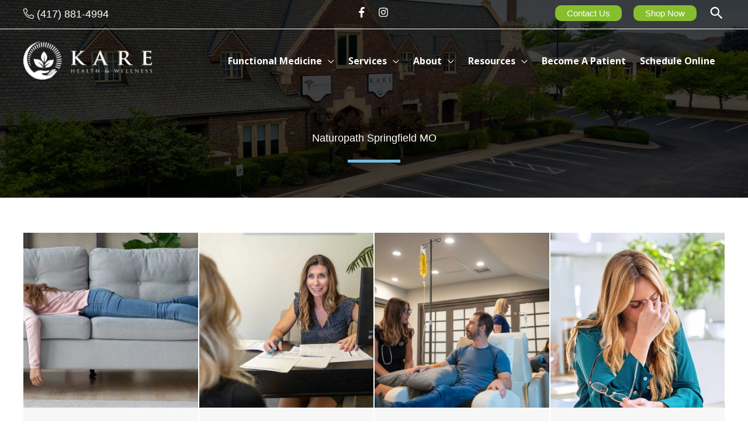

--- FILE ---
content_type: text/html; charset=UTF-8
request_url: https://integrativehealthcarespringfieldmo.com/tag/naturopath-springfield-mo/
body_size: 45067
content:
<!DOCTYPE html>
<html lang="en-US">
<head>
<meta charset="UTF-8">
<script>
var gform;gform||(document.addEventListener("gform_main_scripts_loaded",function(){gform.scriptsLoaded=!0}),document.addEventListener("gform/theme/scripts_loaded",function(){gform.themeScriptsLoaded=!0}),window.addEventListener("DOMContentLoaded",function(){gform.domLoaded=!0}),gform={domLoaded:!1,scriptsLoaded:!1,themeScriptsLoaded:!1,isFormEditor:()=>"function"==typeof InitializeEditor,callIfLoaded:function(o){return!(!gform.domLoaded||!gform.scriptsLoaded||!gform.themeScriptsLoaded&&!gform.isFormEditor()||(gform.isFormEditor()&&console.warn("The use of gform.initializeOnLoaded() is deprecated in the form editor context and will be removed in Gravity Forms 3.1."),o(),0))},initializeOnLoaded:function(o){gform.callIfLoaded(o)||(document.addEventListener("gform_main_scripts_loaded",()=>{gform.scriptsLoaded=!0,gform.callIfLoaded(o)}),document.addEventListener("gform/theme/scripts_loaded",()=>{gform.themeScriptsLoaded=!0,gform.callIfLoaded(o)}),window.addEventListener("DOMContentLoaded",()=>{gform.domLoaded=!0,gform.callIfLoaded(o)}))},hooks:{action:{},filter:{}},addAction:function(o,r,e,t){gform.addHook("action",o,r,e,t)},addFilter:function(o,r,e,t){gform.addHook("filter",o,r,e,t)},doAction:function(o){gform.doHook("action",o,arguments)},applyFilters:function(o){return gform.doHook("filter",o,arguments)},removeAction:function(o,r){gform.removeHook("action",o,r)},removeFilter:function(o,r,e){gform.removeHook("filter",o,r,e)},addHook:function(o,r,e,t,n){null==gform.hooks[o][r]&&(gform.hooks[o][r]=[]);var d=gform.hooks[o][r];null==n&&(n=r+"_"+d.length),gform.hooks[o][r].push({tag:n,callable:e,priority:t=null==t?10:t})},doHook:function(r,o,e){var t;if(e=Array.prototype.slice.call(e,1),null!=gform.hooks[r][o]&&((o=gform.hooks[r][o]).sort(function(o,r){return o.priority-r.priority}),o.forEach(function(o){"function"!=typeof(t=o.callable)&&(t=window[t]),"action"==r?t.apply(null,e):e[0]=t.apply(null,e)})),"filter"==r)return e[0]},removeHook:function(o,r,t,n){var e;null!=gform.hooks[o][r]&&(e=(e=gform.hooks[o][r]).filter(function(o,r,e){return!!(null!=n&&n!=o.tag||null!=t&&t!=o.priority)}),gform.hooks[o][r]=e)}});
</script>

<meta name="viewport" content="width=device-width, initial-scale=1">
	<link rel="profile" href="https://gmpg.org/xfn/11"> 
	<meta name='robots' content='index, follow, max-image-preview:large, max-snippet:-1, max-video-preview:-1' />

<!-- Google Tag Manager for WordPress by gtm4wp.com -->
<script data-cfasync="false" data-pagespeed-no-defer>
	var gtm4wp_datalayer_name = "dataLayer";
	var dataLayer = dataLayer || [];
</script>
<!-- End Google Tag Manager for WordPress by gtm4wp.com -->
	<!-- This site is optimized with the Yoast SEO plugin v26.7 - https://yoast.com/wordpress/plugins/seo/ -->
	<title>Naturopath Springfield MO Archives - Kare Health &amp; Wellness</title>
	<link rel="canonical" href="https://integrativehealthcarespringfieldmo.com/tag/naturopath-springfield-mo/" />
	<link rel="next" href="https://integrativehealthcarespringfieldmo.com/tag/naturopath-springfield-mo/page/2/" />
	<meta property="og:locale" content="en_US" />
	<meta property="og:type" content="article" />
	<meta property="og:title" content="Naturopath Springfield MO Archives - Kare Health &amp; Wellness" />
	<meta property="og:url" content="https://integrativehealthcarespringfieldmo.com/tag/naturopath-springfield-mo/" />
	<meta property="og:site_name" content="Kare Health &amp; Wellness" />
	<meta name="twitter:card" content="summary_large_image" />
	<meta name="twitter:site" content="@KareHW1" />
	<script type="application/ld+json" class="yoast-schema-graph">{"@context":"https://schema.org","@graph":[{"@type":"CollectionPage","@id":"https://integrativehealthcarespringfieldmo.com/tag/naturopath-springfield-mo/","url":"https://integrativehealthcarespringfieldmo.com/tag/naturopath-springfield-mo/","name":"Naturopath Springfield MO Archives - Kare Health &amp; Wellness","isPartOf":{"@id":"https://integrativehealthcarespringfieldmo.com/#website"},"primaryImageOfPage":{"@id":"https://integrativehealthcarespringfieldmo.com/tag/naturopath-springfield-mo/#primaryimage"},"image":{"@id":"https://integrativehealthcarespringfieldmo.com/tag/naturopath-springfield-mo/#primaryimage"},"thumbnailUrl":"https://integrativehealthcarespringfieldmo.com/wp-content/uploads/2026/01/Why-You-Need-More-Than-A-Standard-TSH-Blood-Test-Springfield-Missouri-scaled.jpg","inLanguage":"en-US"},{"@type":"ImageObject","inLanguage":"en-US","@id":"https://integrativehealthcarespringfieldmo.com/tag/naturopath-springfield-mo/#primaryimage","url":"https://integrativehealthcarespringfieldmo.com/wp-content/uploads/2026/01/Why-You-Need-More-Than-A-Standard-TSH-Blood-Test-Springfield-Missouri-scaled.jpg","contentUrl":"https://integrativehealthcarespringfieldmo.com/wp-content/uploads/2026/01/Why-You-Need-More-Than-A-Standard-TSH-Blood-Test-Springfield-Missouri-scaled.jpg","width":2560,"height":1510,"caption":"Why You Need More Than A Standard TSH Blood Test Springfield Missouri"},{"@type":"WebSite","@id":"https://integrativehealthcarespringfieldmo.com/#website","url":"https://integrativehealthcarespringfieldmo.com/","name":"Kare Health &amp; Wellness","description":"Functional medicine practice providing patient-centered care focused on the whole person.","publisher":{"@id":"https://integrativehealthcarespringfieldmo.com/#organization"},"potentialAction":[{"@type":"SearchAction","target":{"@type":"EntryPoint","urlTemplate":"https://integrativehealthcarespringfieldmo.com/?s={search_term_string}"},"query-input":{"@type":"PropertyValueSpecification","valueRequired":true,"valueName":"search_term_string"}}],"inLanguage":"en-US"},{"@type":"Organization","@id":"https://integrativehealthcarespringfieldmo.com/#organization","name":"Kare Health & Wellness","url":"https://integrativehealthcarespringfieldmo.com/","logo":{"@type":"ImageObject","inLanguage":"en-US","@id":"https://integrativehealthcarespringfieldmo.com/#/schema/logo/image/","url":"https://integrativehealthcarespringfieldmo.com/wp-content/uploads/2016/01/Kare-Square-Logo-White-Background.jpg","contentUrl":"https://integrativehealthcarespringfieldmo.com/wp-content/uploads/2016/01/Kare-Square-Logo-White-Background.jpg","width":1231,"height":1231,"caption":"Kare Health & Wellness"},"image":{"@id":"https://integrativehealthcarespringfieldmo.com/#/schema/logo/image/"},"sameAs":["https://www.facebook.com/IntegrativeHealthCareSpringfieldMO","https://x.com/KareHW1","https://www.instagram.com/healthcarespringfieldmo","https://www.linkedin.com/company/kare-health-&amp;amp;-wellness","https://www.pinterest.com/healthcaresgf","https://www.youtube.com/channel/UCnLH3Q_worCZ65d-YsX0lAQ"]}]}</script>
	<!-- / Yoast SEO plugin. -->


<link rel='dns-prefetch' href='//kit.fontawesome.com' />
<link rel='dns-prefetch' href='//fonts.googleapis.com' />
<link href='https://fonts.gstatic.com' crossorigin rel='preconnect' />
<link rel="alternate" type="application/rss+xml" title="Kare Health &amp; Wellness &raquo; Feed" href="https://integrativehealthcarespringfieldmo.com/feed/" />
<link rel="alternate" type="application/rss+xml" title="Kare Health &amp; Wellness &raquo; Comments Feed" href="https://integrativehealthcarespringfieldmo.com/comments/feed/" />
<link rel="alternate" type="application/rss+xml" title="Kare Health &amp; Wellness &raquo; Naturopath Springfield MO Tag Feed" href="https://integrativehealthcarespringfieldmo.com/tag/naturopath-springfield-mo/feed/" />
		<!-- This site uses the Google Analytics by MonsterInsights plugin v9.11.1 - Using Analytics tracking - https://www.monsterinsights.com/ -->
							<script src="//www.googletagmanager.com/gtag/js?id=G-5D9KB3BJJZ"  data-cfasync="false" data-wpfc-render="false" async></script>
			<script data-cfasync="false" data-wpfc-render="false">
				var mi_version = '9.11.1';
				var mi_track_user = true;
				var mi_no_track_reason = '';
								var MonsterInsightsDefaultLocations = {"page_location":"https:\/\/integrativehealthcarespringfieldmo.com\/tag\/naturopath-springfield-mo\/"};
								if ( typeof MonsterInsightsPrivacyGuardFilter === 'function' ) {
					var MonsterInsightsLocations = (typeof MonsterInsightsExcludeQuery === 'object') ? MonsterInsightsPrivacyGuardFilter( MonsterInsightsExcludeQuery ) : MonsterInsightsPrivacyGuardFilter( MonsterInsightsDefaultLocations );
				} else {
					var MonsterInsightsLocations = (typeof MonsterInsightsExcludeQuery === 'object') ? MonsterInsightsExcludeQuery : MonsterInsightsDefaultLocations;
				}

								var disableStrs = [
										'ga-disable-G-5D9KB3BJJZ',
									];

				/* Function to detect opted out users */
				function __gtagTrackerIsOptedOut() {
					for (var index = 0; index < disableStrs.length; index++) {
						if (document.cookie.indexOf(disableStrs[index] + '=true') > -1) {
							return true;
						}
					}

					return false;
				}

				/* Disable tracking if the opt-out cookie exists. */
				if (__gtagTrackerIsOptedOut()) {
					for (var index = 0; index < disableStrs.length; index++) {
						window[disableStrs[index]] = true;
					}
				}

				/* Opt-out function */
				function __gtagTrackerOptout() {
					for (var index = 0; index < disableStrs.length; index++) {
						document.cookie = disableStrs[index] + '=true; expires=Thu, 31 Dec 2099 23:59:59 UTC; path=/';
						window[disableStrs[index]] = true;
					}
				}

				if ('undefined' === typeof gaOptout) {
					function gaOptout() {
						__gtagTrackerOptout();
					}
				}
								window.dataLayer = window.dataLayer || [];

				window.MonsterInsightsDualTracker = {
					helpers: {},
					trackers: {},
				};
				if (mi_track_user) {
					function __gtagDataLayer() {
						dataLayer.push(arguments);
					}

					function __gtagTracker(type, name, parameters) {
						if (!parameters) {
							parameters = {};
						}

						if (parameters.send_to) {
							__gtagDataLayer.apply(null, arguments);
							return;
						}

						if (type === 'event') {
														parameters.send_to = monsterinsights_frontend.v4_id;
							var hookName = name;
							if (typeof parameters['event_category'] !== 'undefined') {
								hookName = parameters['event_category'] + ':' + name;
							}

							if (typeof MonsterInsightsDualTracker.trackers[hookName] !== 'undefined') {
								MonsterInsightsDualTracker.trackers[hookName](parameters);
							} else {
								__gtagDataLayer('event', name, parameters);
							}
							
						} else {
							__gtagDataLayer.apply(null, arguments);
						}
					}

					__gtagTracker('js', new Date());
					__gtagTracker('set', {
						'developer_id.dZGIzZG': true,
											});
					if ( MonsterInsightsLocations.page_location ) {
						__gtagTracker('set', MonsterInsightsLocations);
					}
										__gtagTracker('config', 'G-5D9KB3BJJZ', {"forceSSL":"true","link_attribution":"true"} );
										window.gtag = __gtagTracker;										(function () {
						/* https://developers.google.com/analytics/devguides/collection/analyticsjs/ */
						/* ga and __gaTracker compatibility shim. */
						var noopfn = function () {
							return null;
						};
						var newtracker = function () {
							return new Tracker();
						};
						var Tracker = function () {
							return null;
						};
						var p = Tracker.prototype;
						p.get = noopfn;
						p.set = noopfn;
						p.send = function () {
							var args = Array.prototype.slice.call(arguments);
							args.unshift('send');
							__gaTracker.apply(null, args);
						};
						var __gaTracker = function () {
							var len = arguments.length;
							if (len === 0) {
								return;
							}
							var f = arguments[len - 1];
							if (typeof f !== 'object' || f === null || typeof f.hitCallback !== 'function') {
								if ('send' === arguments[0]) {
									var hitConverted, hitObject = false, action;
									if ('event' === arguments[1]) {
										if ('undefined' !== typeof arguments[3]) {
											hitObject = {
												'eventAction': arguments[3],
												'eventCategory': arguments[2],
												'eventLabel': arguments[4],
												'value': arguments[5] ? arguments[5] : 1,
											}
										}
									}
									if ('pageview' === arguments[1]) {
										if ('undefined' !== typeof arguments[2]) {
											hitObject = {
												'eventAction': 'page_view',
												'page_path': arguments[2],
											}
										}
									}
									if (typeof arguments[2] === 'object') {
										hitObject = arguments[2];
									}
									if (typeof arguments[5] === 'object') {
										Object.assign(hitObject, arguments[5]);
									}
									if ('undefined' !== typeof arguments[1].hitType) {
										hitObject = arguments[1];
										if ('pageview' === hitObject.hitType) {
											hitObject.eventAction = 'page_view';
										}
									}
									if (hitObject) {
										action = 'timing' === arguments[1].hitType ? 'timing_complete' : hitObject.eventAction;
										hitConverted = mapArgs(hitObject);
										__gtagTracker('event', action, hitConverted);
									}
								}
								return;
							}

							function mapArgs(args) {
								var arg, hit = {};
								var gaMap = {
									'eventCategory': 'event_category',
									'eventAction': 'event_action',
									'eventLabel': 'event_label',
									'eventValue': 'event_value',
									'nonInteraction': 'non_interaction',
									'timingCategory': 'event_category',
									'timingVar': 'name',
									'timingValue': 'value',
									'timingLabel': 'event_label',
									'page': 'page_path',
									'location': 'page_location',
									'title': 'page_title',
									'referrer' : 'page_referrer',
								};
								for (arg in args) {
																		if (!(!args.hasOwnProperty(arg) || !gaMap.hasOwnProperty(arg))) {
										hit[gaMap[arg]] = args[arg];
									} else {
										hit[arg] = args[arg];
									}
								}
								return hit;
							}

							try {
								f.hitCallback();
							} catch (ex) {
							}
						};
						__gaTracker.create = newtracker;
						__gaTracker.getByName = newtracker;
						__gaTracker.getAll = function () {
							return [];
						};
						__gaTracker.remove = noopfn;
						__gaTracker.loaded = true;
						window['__gaTracker'] = __gaTracker;
					})();
									} else {
										console.log("");
					(function () {
						function __gtagTracker() {
							return null;
						}

						window['__gtagTracker'] = __gtagTracker;
						window['gtag'] = __gtagTracker;
					})();
									}
			</script>
							<!-- / Google Analytics by MonsterInsights -->
		<style type='text/css' id='kt_global_css_variables'>
:root {
  --Black: #000000;
  --White: #FFFFFF;
  --LightGrey: #F9F9F9;
  --DarkerBlue: #15548E;
  --LigherBlue: #74BBDE;
  --Orange: #E6960A;
  --DarkGreen: #529B2C;
  --LightGreen: #87BE2E;
  --GradientDarkerBlue: #15548E;
  --central-palette-10: #146496;
}
</style>
<style id='wp-img-auto-sizes-contain-inline-css'>
img:is([sizes=auto i],[sizes^="auto," i]){contain-intrinsic-size:3000px 1500px}
/*# sourceURL=wp-img-auto-sizes-contain-inline-css */
</style>
<style id='wp-block-library-inline-css'>
:root{--wp-block-synced-color:#7a00df;--wp-block-synced-color--rgb:122,0,223;--wp-bound-block-color:var(--wp-block-synced-color);--wp-editor-canvas-background:#ddd;--wp-admin-theme-color:#007cba;--wp-admin-theme-color--rgb:0,124,186;--wp-admin-theme-color-darker-10:#006ba1;--wp-admin-theme-color-darker-10--rgb:0,107,160.5;--wp-admin-theme-color-darker-20:#005a87;--wp-admin-theme-color-darker-20--rgb:0,90,135;--wp-admin-border-width-focus:2px}@media (min-resolution:192dpi){:root{--wp-admin-border-width-focus:1.5px}}.wp-element-button{cursor:pointer}:root .has-very-light-gray-background-color{background-color:#eee}:root .has-very-dark-gray-background-color{background-color:#313131}:root .has-very-light-gray-color{color:#eee}:root .has-very-dark-gray-color{color:#313131}:root .has-vivid-green-cyan-to-vivid-cyan-blue-gradient-background{background:linear-gradient(135deg,#00d084,#0693e3)}:root .has-purple-crush-gradient-background{background:linear-gradient(135deg,#34e2e4,#4721fb 50%,#ab1dfe)}:root .has-hazy-dawn-gradient-background{background:linear-gradient(135deg,#faaca8,#dad0ec)}:root .has-subdued-olive-gradient-background{background:linear-gradient(135deg,#fafae1,#67a671)}:root .has-atomic-cream-gradient-background{background:linear-gradient(135deg,#fdd79a,#004a59)}:root .has-nightshade-gradient-background{background:linear-gradient(135deg,#330968,#31cdcf)}:root .has-midnight-gradient-background{background:linear-gradient(135deg,#020381,#2874fc)}:root{--wp--preset--font-size--normal:16px;--wp--preset--font-size--huge:42px}.has-regular-font-size{font-size:1em}.has-larger-font-size{font-size:2.625em}.has-normal-font-size{font-size:var(--wp--preset--font-size--normal)}.has-huge-font-size{font-size:var(--wp--preset--font-size--huge)}.has-text-align-center{text-align:center}.has-text-align-left{text-align:left}.has-text-align-right{text-align:right}.has-fit-text{white-space:nowrap!important}#end-resizable-editor-section{display:none}.aligncenter{clear:both}.items-justified-left{justify-content:flex-start}.items-justified-center{justify-content:center}.items-justified-right{justify-content:flex-end}.items-justified-space-between{justify-content:space-between}.screen-reader-text{border:0;clip-path:inset(50%);height:1px;margin:-1px;overflow:hidden;padding:0;position:absolute;width:1px;word-wrap:normal!important}.screen-reader-text:focus{background-color:#ddd;clip-path:none;color:#444;display:block;font-size:1em;height:auto;left:5px;line-height:normal;padding:15px 23px 14px;text-decoration:none;top:5px;width:auto;z-index:100000}html :where(.has-border-color){border-style:solid}html :where([style*=border-top-color]){border-top-style:solid}html :where([style*=border-right-color]){border-right-style:solid}html :where([style*=border-bottom-color]){border-bottom-style:solid}html :where([style*=border-left-color]){border-left-style:solid}html :where([style*=border-width]){border-style:solid}html :where([style*=border-top-width]){border-top-style:solid}html :where([style*=border-right-width]){border-right-style:solid}html :where([style*=border-bottom-width]){border-bottom-style:solid}html :where([style*=border-left-width]){border-left-style:solid}html :where(img[class*=wp-image-]){height:auto;max-width:100%}:where(figure){margin:0 0 1em}html :where(.is-position-sticky){--wp-admin--admin-bar--position-offset:var(--wp-admin--admin-bar--height,0px)}@media screen and (max-width:600px){html :where(.is-position-sticky){--wp-admin--admin-bar--position-offset:0px}}

/*# sourceURL=wp-block-library-inline-css */
</style><style id='global-styles-inline-css'>
:root{--wp--preset--aspect-ratio--square: 1;--wp--preset--aspect-ratio--4-3: 4/3;--wp--preset--aspect-ratio--3-4: 3/4;--wp--preset--aspect-ratio--3-2: 3/2;--wp--preset--aspect-ratio--2-3: 2/3;--wp--preset--aspect-ratio--16-9: 16/9;--wp--preset--aspect-ratio--9-16: 9/16;--wp--preset--color--black: #000000;--wp--preset--color--cyan-bluish-gray: #abb8c3;--wp--preset--color--white: #ffffff;--wp--preset--color--pale-pink: #f78da7;--wp--preset--color--vivid-red: #cf2e2e;--wp--preset--color--luminous-vivid-orange: #ff6900;--wp--preset--color--luminous-vivid-amber: #fcb900;--wp--preset--color--light-green-cyan: #7bdcb5;--wp--preset--color--vivid-green-cyan: #00d084;--wp--preset--color--pale-cyan-blue: #8ed1fc;--wp--preset--color--vivid-cyan-blue: #0693e3;--wp--preset--color--vivid-purple: #9b51e0;--wp--preset--color--ast-global-color-0: var(--ast-global-color-0);--wp--preset--color--ast-global-color-1: var(--ast-global-color-1);--wp--preset--color--ast-global-color-2: var(--ast-global-color-2);--wp--preset--color--ast-global-color-3: var(--ast-global-color-3);--wp--preset--color--ast-global-color-4: var(--ast-global-color-4);--wp--preset--color--ast-global-color-5: var(--ast-global-color-5);--wp--preset--color--ast-global-color-6: var(--ast-global-color-6);--wp--preset--color--ast-global-color-7: var(--ast-global-color-7);--wp--preset--color--ast-global-color-8: var(--ast-global-color-8);--wp--preset--gradient--vivid-cyan-blue-to-vivid-purple: linear-gradient(135deg,rgb(6,147,227) 0%,rgb(155,81,224) 100%);--wp--preset--gradient--light-green-cyan-to-vivid-green-cyan: linear-gradient(135deg,rgb(122,220,180) 0%,rgb(0,208,130) 100%);--wp--preset--gradient--luminous-vivid-amber-to-luminous-vivid-orange: linear-gradient(135deg,rgb(252,185,0) 0%,rgb(255,105,0) 100%);--wp--preset--gradient--luminous-vivid-orange-to-vivid-red: linear-gradient(135deg,rgb(255,105,0) 0%,rgb(207,46,46) 100%);--wp--preset--gradient--very-light-gray-to-cyan-bluish-gray: linear-gradient(135deg,rgb(238,238,238) 0%,rgb(169,184,195) 100%);--wp--preset--gradient--cool-to-warm-spectrum: linear-gradient(135deg,rgb(74,234,220) 0%,rgb(151,120,209) 20%,rgb(207,42,186) 40%,rgb(238,44,130) 60%,rgb(251,105,98) 80%,rgb(254,248,76) 100%);--wp--preset--gradient--blush-light-purple: linear-gradient(135deg,rgb(255,206,236) 0%,rgb(152,150,240) 100%);--wp--preset--gradient--blush-bordeaux: linear-gradient(135deg,rgb(254,205,165) 0%,rgb(254,45,45) 50%,rgb(107,0,62) 100%);--wp--preset--gradient--luminous-dusk: linear-gradient(135deg,rgb(255,203,112) 0%,rgb(199,81,192) 50%,rgb(65,88,208) 100%);--wp--preset--gradient--pale-ocean: linear-gradient(135deg,rgb(255,245,203) 0%,rgb(182,227,212) 50%,rgb(51,167,181) 100%);--wp--preset--gradient--electric-grass: linear-gradient(135deg,rgb(202,248,128) 0%,rgb(113,206,126) 100%);--wp--preset--gradient--midnight: linear-gradient(135deg,rgb(2,3,129) 0%,rgb(40,116,252) 100%);--wp--preset--font-size--small: 13px;--wp--preset--font-size--medium: 20px;--wp--preset--font-size--large: 36px;--wp--preset--font-size--x-large: 42px;--wp--preset--spacing--20: 0.44rem;--wp--preset--spacing--30: 0.67rem;--wp--preset--spacing--40: 1rem;--wp--preset--spacing--50: 1.5rem;--wp--preset--spacing--60: 2.25rem;--wp--preset--spacing--70: 3.38rem;--wp--preset--spacing--80: 5.06rem;--wp--preset--shadow--natural: 6px 6px 9px rgba(0, 0, 0, 0.2);--wp--preset--shadow--deep: 12px 12px 50px rgba(0, 0, 0, 0.4);--wp--preset--shadow--sharp: 6px 6px 0px rgba(0, 0, 0, 0.2);--wp--preset--shadow--outlined: 6px 6px 0px -3px rgb(255, 255, 255), 6px 6px rgb(0, 0, 0);--wp--preset--shadow--crisp: 6px 6px 0px rgb(0, 0, 0);}:root { --wp--style--global--content-size: var(--wp--custom--ast-content-width-size);--wp--style--global--wide-size: var(--wp--custom--ast-wide-width-size); }:where(body) { margin: 0; }.wp-site-blocks > .alignleft { float: left; margin-right: 2em; }.wp-site-blocks > .alignright { float: right; margin-left: 2em; }.wp-site-blocks > .aligncenter { justify-content: center; margin-left: auto; margin-right: auto; }:where(.wp-site-blocks) > * { margin-block-start: 24px; margin-block-end: 0; }:where(.wp-site-blocks) > :first-child { margin-block-start: 0; }:where(.wp-site-blocks) > :last-child { margin-block-end: 0; }:root { --wp--style--block-gap: 24px; }:root :where(.is-layout-flow) > :first-child{margin-block-start: 0;}:root :where(.is-layout-flow) > :last-child{margin-block-end: 0;}:root :where(.is-layout-flow) > *{margin-block-start: 24px;margin-block-end: 0;}:root :where(.is-layout-constrained) > :first-child{margin-block-start: 0;}:root :where(.is-layout-constrained) > :last-child{margin-block-end: 0;}:root :where(.is-layout-constrained) > *{margin-block-start: 24px;margin-block-end: 0;}:root :where(.is-layout-flex){gap: 24px;}:root :where(.is-layout-grid){gap: 24px;}.is-layout-flow > .alignleft{float: left;margin-inline-start: 0;margin-inline-end: 2em;}.is-layout-flow > .alignright{float: right;margin-inline-start: 2em;margin-inline-end: 0;}.is-layout-flow > .aligncenter{margin-left: auto !important;margin-right: auto !important;}.is-layout-constrained > .alignleft{float: left;margin-inline-start: 0;margin-inline-end: 2em;}.is-layout-constrained > .alignright{float: right;margin-inline-start: 2em;margin-inline-end: 0;}.is-layout-constrained > .aligncenter{margin-left: auto !important;margin-right: auto !important;}.is-layout-constrained > :where(:not(.alignleft):not(.alignright):not(.alignfull)){max-width: var(--wp--style--global--content-size);margin-left: auto !important;margin-right: auto !important;}.is-layout-constrained > .alignwide{max-width: var(--wp--style--global--wide-size);}body .is-layout-flex{display: flex;}.is-layout-flex{flex-wrap: wrap;align-items: center;}.is-layout-flex > :is(*, div){margin: 0;}body .is-layout-grid{display: grid;}.is-layout-grid > :is(*, div){margin: 0;}body{padding-top: 0px;padding-right: 0px;padding-bottom: 0px;padding-left: 0px;}a:where(:not(.wp-element-button)){text-decoration: none;}:root :where(.wp-element-button, .wp-block-button__link){background-color: #32373c;border-width: 0;color: #fff;font-family: inherit;font-size: inherit;font-style: inherit;font-weight: inherit;letter-spacing: inherit;line-height: inherit;padding-top: calc(0.667em + 2px);padding-right: calc(1.333em + 2px);padding-bottom: calc(0.667em + 2px);padding-left: calc(1.333em + 2px);text-decoration: none;text-transform: inherit;}.has-black-color{color: var(--wp--preset--color--black) !important;}.has-cyan-bluish-gray-color{color: var(--wp--preset--color--cyan-bluish-gray) !important;}.has-white-color{color: var(--wp--preset--color--white) !important;}.has-pale-pink-color{color: var(--wp--preset--color--pale-pink) !important;}.has-vivid-red-color{color: var(--wp--preset--color--vivid-red) !important;}.has-luminous-vivid-orange-color{color: var(--wp--preset--color--luminous-vivid-orange) !important;}.has-luminous-vivid-amber-color{color: var(--wp--preset--color--luminous-vivid-amber) !important;}.has-light-green-cyan-color{color: var(--wp--preset--color--light-green-cyan) !important;}.has-vivid-green-cyan-color{color: var(--wp--preset--color--vivid-green-cyan) !important;}.has-pale-cyan-blue-color{color: var(--wp--preset--color--pale-cyan-blue) !important;}.has-vivid-cyan-blue-color{color: var(--wp--preset--color--vivid-cyan-blue) !important;}.has-vivid-purple-color{color: var(--wp--preset--color--vivid-purple) !important;}.has-ast-global-color-0-color{color: var(--wp--preset--color--ast-global-color-0) !important;}.has-ast-global-color-1-color{color: var(--wp--preset--color--ast-global-color-1) !important;}.has-ast-global-color-2-color{color: var(--wp--preset--color--ast-global-color-2) !important;}.has-ast-global-color-3-color{color: var(--wp--preset--color--ast-global-color-3) !important;}.has-ast-global-color-4-color{color: var(--wp--preset--color--ast-global-color-4) !important;}.has-ast-global-color-5-color{color: var(--wp--preset--color--ast-global-color-5) !important;}.has-ast-global-color-6-color{color: var(--wp--preset--color--ast-global-color-6) !important;}.has-ast-global-color-7-color{color: var(--wp--preset--color--ast-global-color-7) !important;}.has-ast-global-color-8-color{color: var(--wp--preset--color--ast-global-color-8) !important;}.has-black-background-color{background-color: var(--wp--preset--color--black) !important;}.has-cyan-bluish-gray-background-color{background-color: var(--wp--preset--color--cyan-bluish-gray) !important;}.has-white-background-color{background-color: var(--wp--preset--color--white) !important;}.has-pale-pink-background-color{background-color: var(--wp--preset--color--pale-pink) !important;}.has-vivid-red-background-color{background-color: var(--wp--preset--color--vivid-red) !important;}.has-luminous-vivid-orange-background-color{background-color: var(--wp--preset--color--luminous-vivid-orange) !important;}.has-luminous-vivid-amber-background-color{background-color: var(--wp--preset--color--luminous-vivid-amber) !important;}.has-light-green-cyan-background-color{background-color: var(--wp--preset--color--light-green-cyan) !important;}.has-vivid-green-cyan-background-color{background-color: var(--wp--preset--color--vivid-green-cyan) !important;}.has-pale-cyan-blue-background-color{background-color: var(--wp--preset--color--pale-cyan-blue) !important;}.has-vivid-cyan-blue-background-color{background-color: var(--wp--preset--color--vivid-cyan-blue) !important;}.has-vivid-purple-background-color{background-color: var(--wp--preset--color--vivid-purple) !important;}.has-ast-global-color-0-background-color{background-color: var(--wp--preset--color--ast-global-color-0) !important;}.has-ast-global-color-1-background-color{background-color: var(--wp--preset--color--ast-global-color-1) !important;}.has-ast-global-color-2-background-color{background-color: var(--wp--preset--color--ast-global-color-2) !important;}.has-ast-global-color-3-background-color{background-color: var(--wp--preset--color--ast-global-color-3) !important;}.has-ast-global-color-4-background-color{background-color: var(--wp--preset--color--ast-global-color-4) !important;}.has-ast-global-color-5-background-color{background-color: var(--wp--preset--color--ast-global-color-5) !important;}.has-ast-global-color-6-background-color{background-color: var(--wp--preset--color--ast-global-color-6) !important;}.has-ast-global-color-7-background-color{background-color: var(--wp--preset--color--ast-global-color-7) !important;}.has-ast-global-color-8-background-color{background-color: var(--wp--preset--color--ast-global-color-8) !important;}.has-black-border-color{border-color: var(--wp--preset--color--black) !important;}.has-cyan-bluish-gray-border-color{border-color: var(--wp--preset--color--cyan-bluish-gray) !important;}.has-white-border-color{border-color: var(--wp--preset--color--white) !important;}.has-pale-pink-border-color{border-color: var(--wp--preset--color--pale-pink) !important;}.has-vivid-red-border-color{border-color: var(--wp--preset--color--vivid-red) !important;}.has-luminous-vivid-orange-border-color{border-color: var(--wp--preset--color--luminous-vivid-orange) !important;}.has-luminous-vivid-amber-border-color{border-color: var(--wp--preset--color--luminous-vivid-amber) !important;}.has-light-green-cyan-border-color{border-color: var(--wp--preset--color--light-green-cyan) !important;}.has-vivid-green-cyan-border-color{border-color: var(--wp--preset--color--vivid-green-cyan) !important;}.has-pale-cyan-blue-border-color{border-color: var(--wp--preset--color--pale-cyan-blue) !important;}.has-vivid-cyan-blue-border-color{border-color: var(--wp--preset--color--vivid-cyan-blue) !important;}.has-vivid-purple-border-color{border-color: var(--wp--preset--color--vivid-purple) !important;}.has-ast-global-color-0-border-color{border-color: var(--wp--preset--color--ast-global-color-0) !important;}.has-ast-global-color-1-border-color{border-color: var(--wp--preset--color--ast-global-color-1) !important;}.has-ast-global-color-2-border-color{border-color: var(--wp--preset--color--ast-global-color-2) !important;}.has-ast-global-color-3-border-color{border-color: var(--wp--preset--color--ast-global-color-3) !important;}.has-ast-global-color-4-border-color{border-color: var(--wp--preset--color--ast-global-color-4) !important;}.has-ast-global-color-5-border-color{border-color: var(--wp--preset--color--ast-global-color-5) !important;}.has-ast-global-color-6-border-color{border-color: var(--wp--preset--color--ast-global-color-6) !important;}.has-ast-global-color-7-border-color{border-color: var(--wp--preset--color--ast-global-color-7) !important;}.has-ast-global-color-8-border-color{border-color: var(--wp--preset--color--ast-global-color-8) !important;}.has-vivid-cyan-blue-to-vivid-purple-gradient-background{background: var(--wp--preset--gradient--vivid-cyan-blue-to-vivid-purple) !important;}.has-light-green-cyan-to-vivid-green-cyan-gradient-background{background: var(--wp--preset--gradient--light-green-cyan-to-vivid-green-cyan) !important;}.has-luminous-vivid-amber-to-luminous-vivid-orange-gradient-background{background: var(--wp--preset--gradient--luminous-vivid-amber-to-luminous-vivid-orange) !important;}.has-luminous-vivid-orange-to-vivid-red-gradient-background{background: var(--wp--preset--gradient--luminous-vivid-orange-to-vivid-red) !important;}.has-very-light-gray-to-cyan-bluish-gray-gradient-background{background: var(--wp--preset--gradient--very-light-gray-to-cyan-bluish-gray) !important;}.has-cool-to-warm-spectrum-gradient-background{background: var(--wp--preset--gradient--cool-to-warm-spectrum) !important;}.has-blush-light-purple-gradient-background{background: var(--wp--preset--gradient--blush-light-purple) !important;}.has-blush-bordeaux-gradient-background{background: var(--wp--preset--gradient--blush-bordeaux) !important;}.has-luminous-dusk-gradient-background{background: var(--wp--preset--gradient--luminous-dusk) !important;}.has-pale-ocean-gradient-background{background: var(--wp--preset--gradient--pale-ocean) !important;}.has-electric-grass-gradient-background{background: var(--wp--preset--gradient--electric-grass) !important;}.has-midnight-gradient-background{background: var(--wp--preset--gradient--midnight) !important;}.has-small-font-size{font-size: var(--wp--preset--font-size--small) !important;}.has-medium-font-size{font-size: var(--wp--preset--font-size--medium) !important;}.has-large-font-size{font-size: var(--wp--preset--font-size--large) !important;}.has-x-large-font-size{font-size: var(--wp--preset--font-size--x-large) !important;}
/*# sourceURL=global-styles-inline-css */
</style>

<link rel='stylesheet' id='astra-bb-builder-css' href='https://integrativehealthcarespringfieldmo.com/wp-content/themes/astra/assets/css/minified/compatibility/page-builder/bb-plugin.min.css?ver=4.12.0' media='all' />
<link rel='stylesheet' id='astra-theme-css-css' href='https://integrativehealthcarespringfieldmo.com/wp-content/themes/astra/assets/css/minified/frontend.min.css?ver=4.12.0' media='all' />
<style id='astra-theme-css-inline-css'>
.ast-no-sidebar .entry-content .alignfull {margin-left: calc( -50vw + 50%);margin-right: calc( -50vw + 50%);max-width: 100vw;width: 100vw;}.ast-no-sidebar .entry-content .alignwide {margin-left: calc(-41vw + 50%);margin-right: calc(-41vw + 50%);max-width: unset;width: unset;}.ast-no-sidebar .entry-content .alignfull .alignfull,.ast-no-sidebar .entry-content .alignfull .alignwide,.ast-no-sidebar .entry-content .alignwide .alignfull,.ast-no-sidebar .entry-content .alignwide .alignwide,.ast-no-sidebar .entry-content .wp-block-column .alignfull,.ast-no-sidebar .entry-content .wp-block-column .alignwide{width: 100%;margin-left: auto;margin-right: auto;}.wp-block-gallery,.blocks-gallery-grid {margin: 0;}.wp-block-separator {max-width: 100px;}.wp-block-separator.is-style-wide,.wp-block-separator.is-style-dots {max-width: none;}.entry-content .has-2-columns .wp-block-column:first-child {padding-right: 10px;}.entry-content .has-2-columns .wp-block-column:last-child {padding-left: 10px;}@media (max-width: 782px) {.entry-content .wp-block-columns .wp-block-column {flex-basis: 100%;}.entry-content .has-2-columns .wp-block-column:first-child {padding-right: 0;}.entry-content .has-2-columns .wp-block-column:last-child {padding-left: 0;}}body .entry-content .wp-block-latest-posts {margin-left: 0;}body .entry-content .wp-block-latest-posts li {list-style: none;}.ast-no-sidebar .ast-container .entry-content .wp-block-latest-posts {margin-left: 0;}.ast-header-break-point .entry-content .alignwide {margin-left: auto;margin-right: auto;}.entry-content .blocks-gallery-item img {margin-bottom: auto;}.wp-block-pullquote {border-top: 4px solid #555d66;border-bottom: 4px solid #555d66;color: #40464d;}:root{--ast-post-nav-space:0;--ast-container-default-xlg-padding:6.67em;--ast-container-default-lg-padding:5.67em;--ast-container-default-slg-padding:4.34em;--ast-container-default-md-padding:3.34em;--ast-container-default-sm-padding:6.67em;--ast-container-default-xs-padding:2.4em;--ast-container-default-xxs-padding:1.4em;--ast-code-block-background:#EEEEEE;--ast-comment-inputs-background:#FAFAFA;--ast-normal-container-width:1200px;--ast-narrow-container-width:750px;--ast-blog-title-font-weight:normal;--ast-blog-meta-weight:inherit;--ast-global-color-primary:var(--ast-global-color-5);--ast-global-color-secondary:var(--ast-global-color-4);--ast-global-color-alternate-background:var(--ast-global-color-7);--ast-global-color-subtle-background:var(--ast-global-color-6);--ast-bg-style-guide:var( --ast-global-color-secondary,--ast-global-color-5 );--ast-shadow-style-guide:0px 0px 4px 0 #00000057;--ast-global-dark-bg-style:#fff;--ast-global-dark-lfs:#fbfbfb;--ast-widget-bg-color:#fafafa;--ast-wc-container-head-bg-color:#fbfbfb;--ast-title-layout-bg:#eeeeee;--ast-search-border-color:#e7e7e7;--ast-lifter-hover-bg:#e6e6e6;--ast-gallery-block-color:#000;--srfm-color-input-label:var(--ast-global-color-2);}html{font-size:112.5%;}a,.page-title{color:#15548e;}body,button,input,select,textarea,.ast-button,.ast-custom-button{font-family:Helvetica,Verdana,Arial,sans-serif;font-weight:400;font-size:18px;font-size:1rem;}p,.entry-content p{margin-bottom:0.75em;}h1,h2,h3,h4,h5,h6,.entry-content :where(h1,h2,h3,h4,h5,h6),.entry-content :where(h1,h2,h3,h4,h5,h6) a,.site-title,.site-title a{font-family:Helvetica,Verdana,Arial,sans-serif;font-weight:400;line-height:1.2em;}.site-title{font-size:35px;font-size:1.9444444444444rem;display:none;}header .custom-logo-link img{max-width:246px;width:246px;}.astra-logo-svg{width:246px;}.site-header .site-description{font-size:15px;font-size:0.83333333333333rem;display:none;}.entry-title{font-size:30px;font-size:1.6666666666667rem;}.archive .ast-article-post .ast-article-inner,.blog .ast-article-post .ast-article-inner,.archive .ast-article-post .ast-article-inner:hover,.blog .ast-article-post .ast-article-inner:hover{overflow:hidden;}h1,.entry-content :where(h1),.entry-content :where(h1) a{font-size:50px;font-size:2.7777777777778rem;font-weight:400;font-family:Helvetica,Verdana,Arial,sans-serif;line-height:1.4em;}h2,.entry-content :where(h2),.entry-content :where(h2) a{font-size:44px;font-size:2.4444444444444rem;font-weight:400;font-family:Helvetica,Verdana,Arial,sans-serif;line-height:1.3em;}h3,.entry-content :where(h3),.entry-content :where(h3) a{font-size:30px;font-size:1.6666666666667rem;font-weight:400;font-family:Helvetica,Verdana,Arial,sans-serif;line-height:1.3em;}h4,.entry-content :where(h4),.entry-content :where(h4) a{font-size:22px;font-size:1.2222222222222rem;line-height:1.2em;font-weight:700;font-family:Helvetica,Verdana,Arial,sans-serif;}h5,.entry-content :where(h5),.entry-content :where(h5) a{font-size:16px;font-size:0.88888888888889rem;line-height:1.2em;font-weight:700;font-family:Helvetica,Verdana,Arial,sans-serif;}h6,.entry-content :where(h6),.entry-content :where(h6) a{font-size:15px;font-size:0.83333333333333rem;line-height:1.25em;font-weight:400;font-family:Helvetica,Verdana,Arial,sans-serif;}::selection{background-color:#15548e;color:#ffffff;}.tagcloud a:hover,.tagcloud a:focus,.tagcloud a.current-item{color:#ffffff;border-color:#15548e;background-color:#15548e;}input:focus,input[type="text"]:focus,input[type="email"]:focus,input[type="url"]:focus,input[type="password"]:focus,input[type="reset"]:focus,input[type="search"]:focus,textarea:focus{border-color:#15548e;}input[type="radio"]:checked,input[type=reset],input[type="checkbox"]:checked,input[type="checkbox"]:hover:checked,input[type="checkbox"]:focus:checked,input[type=range]::-webkit-slider-thumb{border-color:#15548e;background-color:#15548e;box-shadow:none;}.site-footer a:hover + .post-count,.site-footer a:focus + .post-count{background:#15548e;border-color:#15548e;}.single .nav-links .nav-previous,.single .nav-links .nav-next{color:#15548e;}.entry-meta,.entry-meta *{line-height:1.45;color:#15548e;}#cat option,.secondary .calendar_wrap thead a,.secondary .calendar_wrap thead a:visited{color:#15548e;}.secondary .calendar_wrap #today,.ast-progress-val span{background:#15548e;}.secondary a:hover + .post-count,.secondary a:focus + .post-count{background:#15548e;border-color:#15548e;}.calendar_wrap #today > a{color:#ffffff;}.page-links .page-link,.single .post-navigation a{color:#15548e;}.ast-search-menu-icon .search-form button.search-submit{padding:0 4px;}.ast-search-menu-icon form.search-form{padding-right:0;}.ast-search-menu-icon.slide-search input.search-field{width:0;}.ast-header-search .ast-search-menu-icon.ast-dropdown-active .search-form,.ast-header-search .ast-search-menu-icon.ast-dropdown-active .search-field:focus{transition:all 0.2s;}.search-form input.search-field:focus{outline:none;}.widget-title,.widget .wp-block-heading{font-size:25px;font-size:1.3888888888889rem;}.ast-search-menu-icon.slide-search a:focus-visible:focus-visible,.astra-search-icon:focus-visible,#close:focus-visible,a:focus-visible,.ast-menu-toggle:focus-visible,.site .skip-link:focus-visible,.wp-block-loginout input:focus-visible,.wp-block-search.wp-block-search__button-inside .wp-block-search__inside-wrapper,.ast-header-navigation-arrow:focus-visible,.ast-orders-table__row .ast-orders-table__cell:focus-visible,a#ast-apply-coupon:focus-visible,#ast-apply-coupon:focus-visible,#close:focus-visible,.button.search-submit:focus-visible,#search_submit:focus,.normal-search:focus-visible,.ast-header-account-wrap:focus-visible,.astra-cart-drawer-close:focus,.ast-single-variation:focus,.ast-button:focus,.ast-builder-button-wrap:has(.ast-custom-button-link:focus),.ast-builder-button-wrap .ast-custom-button-link:focus{outline-style:dotted;outline-color:inherit;outline-width:thin;}input:focus,input[type="text"]:focus,input[type="email"]:focus,input[type="url"]:focus,input[type="password"]:focus,input[type="reset"]:focus,input[type="search"]:focus,input[type="number"]:focus,textarea:focus,.wp-block-search__input:focus,[data-section="section-header-mobile-trigger"] .ast-button-wrap .ast-mobile-menu-trigger-minimal:focus,.ast-mobile-popup-drawer.active .menu-toggle-close:focus,#ast-scroll-top:focus,#coupon_code:focus,#ast-coupon-code:focus{border-style:dotted;border-color:inherit;border-width:thin;}input{outline:none;}.site-logo-img img{ transition:all 0.2s linear;}body .ast-oembed-container *{position:absolute;top:0;width:100%;height:100%;left:0;}body .wp-block-embed-pocket-casts .ast-oembed-container *{position:unset;}.ast-single-post-featured-section + article {margin-top: 2em;}.site-content .ast-single-post-featured-section img {width: 100%;overflow: hidden;object-fit: cover;}.site > .ast-single-related-posts-container {margin-top: 0;}@media (min-width: 769px) {.ast-desktop .ast-container--narrow {max-width: var(--ast-narrow-container-width);margin: 0 auto;}}.ast-page-builder-template .hentry {margin: 0;}.ast-page-builder-template .site-content > .ast-container {max-width: 100%;padding: 0;}.ast-page-builder-template .site .site-content #primary {padding: 0;margin: 0;}.ast-page-builder-template .no-results {text-align: center;margin: 4em auto;}.ast-page-builder-template .ast-pagination {padding: 2em;}.ast-page-builder-template .entry-header.ast-no-title.ast-no-thumbnail {margin-top: 0;}.ast-page-builder-template .entry-header.ast-header-without-markup {margin-top: 0;margin-bottom: 0;}.ast-page-builder-template .entry-header.ast-no-title.ast-no-meta {margin-bottom: 0;}.ast-page-builder-template.single .post-navigation {padding-bottom: 2em;}.ast-page-builder-template.single-post .site-content > .ast-container {max-width: 100%;}.ast-page-builder-template .entry-header {margin-top: 4em;margin-left: auto;margin-right: auto;padding-left: 20px;padding-right: 20px;}.single.ast-page-builder-template .entry-header {padding-left: 20px;padding-right: 20px;}.ast-page-builder-template .ast-archive-description {margin: 4em auto 0;padding-left: 20px;padding-right: 20px;}.ast-page-builder-template.ast-no-sidebar .entry-content .alignwide {margin-left: 0;margin-right: 0;}@media (max-width:768.9px){#ast-desktop-header{display:none;}}@media (min-width:769px){#ast-mobile-header{display:none;}}.wp-block-buttons.aligncenter{justify-content:center;}@media (max-width:782px){.entry-content .wp-block-columns .wp-block-column{margin-left:0px;}}.wp-block-image.aligncenter{margin-left:auto;margin-right:auto;}.wp-block-table.aligncenter{margin-left:auto;margin-right:auto;}.wp-block-buttons .wp-block-button.is-style-outline .wp-block-button__link.wp-element-button,.ast-outline-button,.wp-block-uagb-buttons-child .uagb-buttons-repeater.ast-outline-button{border-color:#15548e;border-top-width:2px;border-right-width:2px;border-bottom-width:2px;border-left-width:2px;font-family:'Open Sans',sans-serif;font-weight:700;font-size:16px;font-size:0.88888888888889rem;line-height:1em;border-top-left-radius:10px;border-top-right-radius:10px;border-bottom-right-radius:10px;border-bottom-left-radius:10px;}.wp-block-button.is-style-outline .wp-block-button__link:hover,.wp-block-buttons .wp-block-button.is-style-outline .wp-block-button__link:focus,.wp-block-buttons .wp-block-button.is-style-outline > .wp-block-button__link:not(.has-text-color):hover,.wp-block-buttons .wp-block-button.wp-block-button__link.is-style-outline:not(.has-text-color):hover,.ast-outline-button:hover,.ast-outline-button:focus,.wp-block-uagb-buttons-child .uagb-buttons-repeater.ast-outline-button:hover,.wp-block-uagb-buttons-child .uagb-buttons-repeater.ast-outline-button:focus{background-color:#146496;}.wp-block-button .wp-block-button__link.wp-element-button.is-style-outline:not(.has-background),.wp-block-button.is-style-outline>.wp-block-button__link.wp-element-button:not(.has-background),.ast-outline-button{background-color:#15548e;}.entry-content[data-ast-blocks-layout] > figure{margin-bottom:1em;}@media (max-width:768px){.ast-left-sidebar #content > .ast-container{display:flex;flex-direction:column-reverse;width:100%;}.ast-separate-container .ast-article-post,.ast-separate-container .ast-article-single{padding:1.5em 2.14em;}.ast-author-box img.avatar{margin:20px 0 0 0;}}@media (min-width:769px){.ast-separate-container.ast-right-sidebar #primary,.ast-separate-container.ast-left-sidebar #primary{border:0;}.search-no-results.ast-separate-container #primary{margin-bottom:4em;}}.elementor-widget-button .elementor-button{border-style:solid;text-decoration:none;border-top-width:0px;border-right-width:0px;border-left-width:0px;border-bottom-width:0px;}.elementor-button.elementor-size-sm,.elementor-button.elementor-size-xs,.elementor-button.elementor-size-md,.elementor-button.elementor-size-lg,.elementor-button.elementor-size-xl,.elementor-button{border-top-left-radius:10px;border-top-right-radius:10px;border-bottom-right-radius:10px;border-bottom-left-radius:10px;padding-top:14px;padding-right:30px;padding-bottom:14px;padding-left:30px;}.elementor-widget-button .elementor-button{border-color:#15548e;background-color:#15548e;}.elementor-widget-button .elementor-button:hover,.elementor-widget-button .elementor-button:focus{color:transparent;background-color:#146496;border-color:#146496;}.wp-block-button .wp-block-button__link ,.elementor-widget-button .elementor-button,.elementor-widget-button .elementor-button:visited{color:#ffffff;}.elementor-widget-button .elementor-button{font-family:'Open Sans',sans-serif;font-weight:700;font-size:16px;font-size:0.88888888888889rem;line-height:1em;text-transform:uppercase;}body .elementor-button.elementor-size-sm,body .elementor-button.elementor-size-xs,body .elementor-button.elementor-size-md,body .elementor-button.elementor-size-lg,body .elementor-button.elementor-size-xl,body .elementor-button{font-size:16px;font-size:0.88888888888889rem;}.wp-block-button .wp-block-button__link:hover,.wp-block-button .wp-block-button__link:focus{color:transparent;background-color:#146496;border-color:#146496;}.wp-block-button .wp-block-button__link{border-style:solid;border-top-width:0px;border-right-width:0px;border-left-width:0px;border-bottom-width:0px;border-color:#15548e;background-color:#15548e;color:#ffffff;font-family:'Open Sans',sans-serif;font-weight:700;line-height:1em;text-transform:uppercase;font-size:16px;font-size:0.88888888888889rem;border-top-left-radius:10px;border-top-right-radius:10px;border-bottom-right-radius:10px;border-bottom-left-radius:10px;padding-top:14px;padding-right:30px;padding-bottom:14px;padding-left:30px;}.menu-toggle,button,.ast-button,.ast-custom-button,.button,input#submit,input[type="button"],input[type="submit"],input[type="reset"]{border-style:solid;border-top-width:0px;border-right-width:0px;border-left-width:0px;border-bottom-width:0px;color:#ffffff;border-color:#15548e;background-color:#15548e;padding-top:14px;padding-right:30px;padding-bottom:14px;padding-left:30px;font-family:'Open Sans',sans-serif;font-weight:700;font-size:16px;font-size:0.88888888888889rem;line-height:1em;text-transform:uppercase;border-top-left-radius:10px;border-top-right-radius:10px;border-bottom-right-radius:10px;border-bottom-left-radius:10px;}button:focus,.menu-toggle:hover,button:hover,.ast-button:hover,.ast-custom-button:hover .button:hover,.ast-custom-button:hover ,input[type=reset]:hover,input[type=reset]:focus,input#submit:hover,input#submit:focus,input[type="button"]:hover,input[type="button"]:focus,input[type="submit"]:hover,input[type="submit"]:focus{color:transparent;background-color:#146496;border-color:#146496;}@media (max-width:768px){.ast-mobile-header-stack .main-header-bar .ast-search-menu-icon{display:inline-block;}.ast-header-break-point.ast-header-custom-item-outside .ast-mobile-header-stack .main-header-bar .ast-search-icon{margin:0;}.ast-comment-avatar-wrap img{max-width:2.5em;}.ast-comment-meta{padding:0 1.8888em 1.3333em;}.ast-separate-container .ast-comment-list li.depth-1{padding:1.5em 2.14em;}.ast-separate-container .comment-respond{padding:2em 2.14em;}}@media (min-width:544px){.ast-container{max-width:100%;}}@media (max-width:544px){.ast-separate-container .ast-article-post,.ast-separate-container .ast-article-single,.ast-separate-container .comments-title,.ast-separate-container .ast-archive-description{padding:1.5em 1em;}.ast-separate-container #content .ast-container{padding-left:0.54em;padding-right:0.54em;}.ast-separate-container .ast-comment-list .bypostauthor{padding:.5em;}.ast-search-menu-icon.ast-dropdown-active .search-field{width:170px;}}@media (max-width:768px){.ast-header-break-point .ast-search-menu-icon.slide-search .search-form{right:0;}.ast-header-break-point .ast-mobile-header-stack .ast-search-menu-icon.slide-search .search-form{right:-1em;}} #ast-mobile-header .ast-site-header-cart-li a{pointer-events:none;}@media (min-width:545px){.ast-page-builder-template .comments-area,.single.ast-page-builder-template .entry-header,.single.ast-page-builder-template .post-navigation,.single.ast-page-builder-template .ast-single-related-posts-container{max-width:1240px;margin-left:auto;margin-right:auto;}}.ast-no-sidebar.ast-separate-container .entry-content .alignfull {margin-left: -6.67em;margin-right: -6.67em;width: auto;}@media (max-width: 1200px) {.ast-no-sidebar.ast-separate-container .entry-content .alignfull {margin-left: -2.4em;margin-right: -2.4em;}}@media (max-width: 768px) {.ast-no-sidebar.ast-separate-container .entry-content .alignfull {margin-left: -2.14em;margin-right: -2.14em;}}@media (max-width: 544px) {.ast-no-sidebar.ast-separate-container .entry-content .alignfull {margin-left: -1em;margin-right: -1em;}}.ast-no-sidebar.ast-separate-container .entry-content .alignwide {margin-left: -20px;margin-right: -20px;}.ast-no-sidebar.ast-separate-container .entry-content .wp-block-column .alignfull,.ast-no-sidebar.ast-separate-container .entry-content .wp-block-column .alignwide {margin-left: auto;margin-right: auto;width: 100%;}@media (max-width:768px){.site-title{display:none;}.site-header .site-description{display:none;}h1,.entry-content :where(h1),.entry-content :where(h1) a{font-size:40px;}h2,.entry-content :where(h2),.entry-content :where(h2) a{font-size:30px;}h3,.entry-content :where(h3),.entry-content :where(h3) a{font-size:20px;}.astra-logo-svg{width:292px;}header .custom-logo-link img,.ast-header-break-point .site-logo-img .custom-mobile-logo-link img{max-width:292px;width:292px;}}@media (max-width:544px){.site-title{display:none;}.site-header .site-description{display:none;}h1,.entry-content :where(h1),.entry-content :where(h1) a{font-size:32px;}h2,.entry-content :where(h2),.entry-content :where(h2) a{font-size:30px;}h3,.entry-content :where(h3),.entry-content :where(h3) a{font-size:20px;}h4,.entry-content :where(h4),.entry-content :where(h4) a{font-size:16px;font-size:0.88888888888889rem;}h5,.entry-content :where(h5),.entry-content :where(h5) a{font-size:14px;font-size:0.77777777777778rem;}header .custom-logo-link img,.ast-header-break-point .site-branding img,.ast-header-break-point .custom-logo-link img{max-width:150px;width:150px;}.astra-logo-svg{width:150px;}.ast-header-break-point .site-logo-img .custom-mobile-logo-link img{max-width:150px;}}@media (max-width:768px){html{font-size:102.6%;}}@media (max-width:544px){html{font-size:102.6%;}}@media (min-width:769px){.ast-container{max-width:1240px;}}@font-face {font-family: "Astra";src: url(https://integrativehealthcarespringfieldmo.com/wp-content/themes/astra/assets/fonts/astra.woff) format("woff"),url(https://integrativehealthcarespringfieldmo.com/wp-content/themes/astra/assets/fonts/astra.ttf) format("truetype"),url(https://integrativehealthcarespringfieldmo.com/wp-content/themes/astra/assets/fonts/astra.svg#astra) format("svg");font-weight: normal;font-style: normal;font-display: fallback;}.ast-blog-layout-6-grid .ast-blog-featured-section:before { content: ""; }.cat-links.badge a,.tags-links.badge a {padding: 4px 8px;border-radius: 3px;font-weight: 400;}.cat-links.underline a,.tags-links.underline a{text-decoration: underline;}@media (min-width:769px){.main-header-menu .sub-menu .menu-item.ast-left-align-sub-menu:hover > .sub-menu,.main-header-menu .sub-menu .menu-item.ast-left-align-sub-menu.focus > .sub-menu{margin-left:-2px;}}.ast-theme-transparent-header [data-section="section-header-mobile-trigger"] .ast-button-wrap .ast-mobile-menu-trigger-fill,.ast-theme-transparent-header [data-section="section-header-mobile-trigger"] .ast-button-wrap .ast-mobile-menu-trigger-minimal{border:none;}.site .comments-area{padding-bottom:3em;}.footer-widget-area[data-section^="section-fb-html-"] .ast-builder-html-element{text-align:center;}.astra-icon-down_arrow::after {content: "\e900";font-family: Astra;}.astra-icon-close::after {content: "\e5cd";font-family: Astra;}.astra-icon-drag_handle::after {content: "\e25d";font-family: Astra;}.astra-icon-format_align_justify::after {content: "\e235";font-family: Astra;}.astra-icon-menu::after {content: "\e5d2";font-family: Astra;}.astra-icon-reorder::after {content: "\e8fe";font-family: Astra;}.astra-icon-search::after {content: "\e8b6";font-family: Astra;}.astra-icon-zoom_in::after {content: "\e56b";font-family: Astra;}.astra-icon-check-circle::after {content: "\e901";font-family: Astra;}.astra-icon-shopping-cart::after {content: "\f07a";font-family: Astra;}.astra-icon-shopping-bag::after {content: "\f290";font-family: Astra;}.astra-icon-shopping-basket::after {content: "\f291";font-family: Astra;}.astra-icon-circle-o::after {content: "\e903";font-family: Astra;}.astra-icon-certificate::after {content: "\e902";font-family: Astra;}blockquote {padding: 1.2em;}.ast-header-break-point .ast-mobile-header-wrap .ast-above-header-wrap .main-header-bar-navigation .inline-on-mobile .menu-item .menu-link,.ast-header-break-point .ast-mobile-header-wrap .ast-main-header-wrap .main-header-bar-navigation .inline-on-mobile .menu-item .menu-link,.ast-header-break-point .ast-mobile-header-wrap .ast-below-header-wrap .main-header-bar-navigation .inline-on-mobile .menu-item .menu-link {border: none;}.ast-header-break-point .ast-mobile-header-wrap .ast-above-header-wrap .main-header-bar-navigation .inline-on-mobile .menu-item-has-children > .ast-menu-toggle::before,.ast-header-break-point .ast-mobile-header-wrap .ast-main-header-wrap .main-header-bar-navigation .inline-on-mobile .menu-item-has-children > .ast-menu-toggle::before,.ast-header-break-point .ast-mobile-header-wrap .ast-below-header-wrap .main-header-bar-navigation .inline-on-mobile .menu-item-has-children > .ast-menu-toggle::before {font-size: .6rem;}.ast-header-break-point .ast-mobile-header-wrap .ast-flex.inline-on-mobile {flex-wrap: unset;}.ast-header-break-point .ast-mobile-header-wrap .ast-flex.inline-on-mobile .menu-item.ast-submenu-expanded > .sub-menu .menu-link {padding: .1em 1em;}.ast-header-break-point .ast-mobile-header-wrap .ast-flex.inline-on-mobile .menu-item.ast-submenu-expanded > .sub-menu > .menu-item .ast-menu-toggle::before {transform: rotate(-90deg);}.ast-header-break-point .ast-mobile-header-wrap .ast-flex.inline-on-mobile .menu-item.ast-submenu-expanded > .sub-menu > .menu-item.ast-submenu-expanded .ast-menu-toggle::before {transform: rotate(-270deg);}.ast-header-break-point .ast-mobile-header-wrap .ast-flex.inline-on-mobile .menu-item > .sub-menu > .menu-item .menu-link:before {content: none;}.ast-header-break-point .ast-mobile-header-wrap .ast-flex.inline-on-mobile {flex-wrap: unset;}.ast-header-break-point .ast-mobile-header-wrap .ast-flex.inline-on-mobile .menu-item.ast-submenu-expanded > .sub-menu .menu-link {padding: .1em 1em;}.ast-header-break-point .ast-mobile-header-wrap .ast-flex.inline-on-mobile .menu-item.ast-submenu-expanded > .sub-menu > .menu-item .ast-menu-toggle::before {transform: rotate(-90deg);}.ast-header-break-point .ast-mobile-header-wrap .ast-flex.inline-on-mobile .menu-item.ast-submenu-expanded > .sub-menu > .menu-item.ast-submenu-expanded .ast-menu-toggle::before {transform: rotate(-270deg);}.ast-header-break-point .ast-mobile-header-wrap .ast-flex.inline-on-mobile .menu-item > .sub-menu > .menu-item .menu-link:before {content: none;}.ast-header-break-point .inline-on-mobile .sub-menu {width: 150px;}.ast-header-break-point .ast-mobile-header-wrap .ast-flex.inline-on-mobile .menu-item.menu-item-has-children {margin-right: 10px;}.ast-header-break-point .ast-mobile-header-wrap .ast-flex.inline-on-mobile .menu-item.ast-submenu-expanded > .sub-menu {display: block;position: absolute;right: auto;left: 0;}.ast-header-break-point .ast-mobile-header-wrap .ast-flex.inline-on-mobile .menu-item.ast-submenu-expanded > .sub-menu .menu-item .ast-menu-toggle {padding: 0;right: 1em;}.ast-header-break-point .ast-mobile-header-wrap .ast-flex.inline-on-mobile .menu-item.ast-submenu-expanded > .sub-menu > .menu-item > .sub-menu {left: 100%;right: auto;}.ast-header-break-point .ast-mobile-header-wrap .ast-flex.inline-on-mobile .ast-menu-toggle {right: -15px;}.ast-header-break-point .ast-mobile-header-wrap .ast-flex.inline-on-mobile .menu-item.menu-item-has-children {margin-right: 10px;}.ast-header-break-point .ast-mobile-header-wrap .ast-flex.inline-on-mobile .menu-item.ast-submenu-expanded > .sub-menu {display: block;position: absolute;right: auto;left: 0;}.ast-header-break-point .ast-mobile-header-wrap .ast-flex.inline-on-mobile .menu-item.ast-submenu-expanded > .sub-menu > .menu-item > .sub-menu {left: 100%;right: auto;}.ast-header-break-point .ast-mobile-header-wrap .ast-flex.inline-on-mobile .ast-menu-toggle {right: -15px;}:root .has-ast-global-color-0-color{color:var(--ast-global-color-0);}:root .has-ast-global-color-0-background-color{background-color:var(--ast-global-color-0);}:root .wp-block-button .has-ast-global-color-0-color{color:var(--ast-global-color-0);}:root .wp-block-button .has-ast-global-color-0-background-color{background-color:var(--ast-global-color-0);}:root .has-ast-global-color-1-color{color:var(--ast-global-color-1);}:root .has-ast-global-color-1-background-color{background-color:var(--ast-global-color-1);}:root .wp-block-button .has-ast-global-color-1-color{color:var(--ast-global-color-1);}:root .wp-block-button .has-ast-global-color-1-background-color{background-color:var(--ast-global-color-1);}:root .has-ast-global-color-2-color{color:var(--ast-global-color-2);}:root .has-ast-global-color-2-background-color{background-color:var(--ast-global-color-2);}:root .wp-block-button .has-ast-global-color-2-color{color:var(--ast-global-color-2);}:root .wp-block-button .has-ast-global-color-2-background-color{background-color:var(--ast-global-color-2);}:root .has-ast-global-color-3-color{color:var(--ast-global-color-3);}:root .has-ast-global-color-3-background-color{background-color:var(--ast-global-color-3);}:root .wp-block-button .has-ast-global-color-3-color{color:var(--ast-global-color-3);}:root .wp-block-button .has-ast-global-color-3-background-color{background-color:var(--ast-global-color-3);}:root .has-ast-global-color-4-color{color:var(--ast-global-color-4);}:root .has-ast-global-color-4-background-color{background-color:var(--ast-global-color-4);}:root .wp-block-button .has-ast-global-color-4-color{color:var(--ast-global-color-4);}:root .wp-block-button .has-ast-global-color-4-background-color{background-color:var(--ast-global-color-4);}:root .has-ast-global-color-5-color{color:var(--ast-global-color-5);}:root .has-ast-global-color-5-background-color{background-color:var(--ast-global-color-5);}:root .wp-block-button .has-ast-global-color-5-color{color:var(--ast-global-color-5);}:root .wp-block-button .has-ast-global-color-5-background-color{background-color:var(--ast-global-color-5);}:root .has-ast-global-color-6-color{color:var(--ast-global-color-6);}:root .has-ast-global-color-6-background-color{background-color:var(--ast-global-color-6);}:root .wp-block-button .has-ast-global-color-6-color{color:var(--ast-global-color-6);}:root .wp-block-button .has-ast-global-color-6-background-color{background-color:var(--ast-global-color-6);}:root .has-ast-global-color-7-color{color:var(--ast-global-color-7);}:root .has-ast-global-color-7-background-color{background-color:var(--ast-global-color-7);}:root .wp-block-button .has-ast-global-color-7-color{color:var(--ast-global-color-7);}:root .wp-block-button .has-ast-global-color-7-background-color{background-color:var(--ast-global-color-7);}:root .has-ast-global-color-8-color{color:var(--ast-global-color-8);}:root .has-ast-global-color-8-background-color{background-color:var(--ast-global-color-8);}:root .wp-block-button .has-ast-global-color-8-color{color:var(--ast-global-color-8);}:root .wp-block-button .has-ast-global-color-8-background-color{background-color:var(--ast-global-color-8);}:root{--ast-global-color-0:#0170B9;--ast-global-color-1:#3a3a3a;--ast-global-color-2:#3a3a3a;--ast-global-color-3:#4B4F58;--ast-global-color-4:#F5F5F5;--ast-global-color-5:#FFFFFF;--ast-global-color-6:#E5E5E5;--ast-global-color-7:#424242;--ast-global-color-8:#000000;}:root {--ast-border-color : #dddddd;}.ast-archive-entry-banner {-js-display: flex;display: flex;flex-direction: column;justify-content: center;text-align: center;position: relative;background: var(--ast-title-layout-bg);}.ast-archive-entry-banner[data-banner-width-type="custom"] {margin: 0 auto;width: 100%;}.ast-archive-entry-banner[data-banner-layout="layout-1"] {background: inherit;padding: 20px 0;text-align: left;}body.archive .ast-archive-description{max-width:1200px;width:100%;text-align:left;padding-top:3em;padding-right:3em;padding-bottom:3em;padding-left:3em;}body.archive .ast-archive-description .ast-archive-title,body.archive .ast-archive-description .ast-archive-title *{font-size:40px;font-size:2.2222222222222rem;text-transform:capitalize;}body.archive .ast-archive-description > *:not(:last-child){margin-bottom:10px;}@media (max-width:768px){body.archive .ast-archive-description{text-align:left;}}@media (max-width:544px){body.archive .ast-archive-description{text-align:left;}}.ast-theme-transparent-header #masthead .site-logo-img .transparent-custom-logo .astra-logo-svg{width:220px;}.ast-theme-transparent-header #masthead .site-logo-img .transparent-custom-logo img{ max-width:220px; width:220px;}@media (max-width:768px){.ast-theme-transparent-header #masthead .site-logo-img .transparent-custom-logo .astra-logo-svg{width:242px;}.ast-theme-transparent-header #masthead .site-logo-img .transparent-custom-logo img{ max-width:242px; width:242px;}}@media (max-width:543px){.ast-theme-transparent-header #masthead .site-logo-img .transparent-custom-logo .astra-logo-svg{width:194px;}.ast-theme-transparent-header #masthead .site-logo-img .transparent-custom-logo img{ max-width:194px; width:194px;}}@media (min-width:768px){.ast-theme-transparent-header #masthead{position:absolute;left:0;right:0;}.ast-theme-transparent-header .main-header-bar,.ast-theme-transparent-header.ast-header-break-point .main-header-bar{background:none;}body.elementor-editor-active.ast-theme-transparent-header #masthead,.fl-builder-edit .ast-theme-transparent-header #masthead,body.vc_editor.ast-theme-transparent-header #masthead,body.brz-ed.ast-theme-transparent-header #masthead{z-index:0;}.ast-header-break-point.ast-replace-site-logo-transparent.ast-theme-transparent-header .custom-mobile-logo-link{display:none;}.ast-header-break-point.ast-replace-site-logo-transparent.ast-theme-transparent-header .transparent-custom-logo{display:inline-block;}.ast-theme-transparent-header .ast-above-header,.ast-theme-transparent-header .ast-above-header.ast-above-header-bar{background-image:none;background-color:transparent;}.ast-theme-transparent-header .ast-below-header,.ast-theme-transparent-header .ast-below-header.ast-below-header-bar{background-image:none;background-color:transparent;}}@media (min-width:769px){.ast-theme-transparent-header .ast-builder-menu .main-header-menu .menu-item .sub-menu .menu-item .menu-link,.ast-theme-transparent-header .ast-builder-menu .main-header-menu .menu-item .sub-menu .menu-item > .ast-menu-toggle,.ast-theme-transparent-header .main-header-menu .menu-item .sub-menu .menu-link,.ast-header-break-point.ast-flyout-menu-enable.ast-header-break-point .main-header-bar-navigation .main-header-menu .menu-item .sub-menu .menu-link{color:#15548e;}.ast-theme-transparent-header .ast-builder-menu .main-header-menu .menu-item .sub-menu .menu-link:hover,.ast-theme-transparent-header .ast-builder-menu .main-header-menu .menu-item .sub-menu .menu-item:hover > .menu-link,.ast-theme-transparent-header .ast-builder-menu .main-header-menu .menu-item .sub-menu .menu-item.focus > .menu-item,.ast-theme-transparent-header .ast-builder-menu .main-header-menu .menu-item .sub-menu .menu-item.current-menu-item > .menu-link,.ast-theme-transparent-header .ast-builder-menu .main-header-menu .menu-item .sub-menu .menu-item.current-menu-item > .ast-menu-toggle,.ast-theme-transparent-header .ast-builder-menu .main-header-menu .menu-item .sub-menu .menu-item:hover > .ast-menu-toggle,.ast-theme-transparent-header .ast-builder-menu .main-header-menu .menu-item .sub-menu .menu-item.focus > .ast-menu-toggle,.ast-theme-transparent-header .main-header-menu .menu-item .sub-menu .menu-item:hover > .menu-link,.ast-header-break-point.ast-flyout-menu-enable.ast-header-break-point .main-header-bar-navigation .main-header-menu .menu-item .sub-menu .menu-link{color:#74bbde;}.ast-theme-transparent-header .ast-builder-menu .main-header-menu,.ast-theme-transparent-header .ast-builder-menu .main-header-menu .menu-link,.ast-theme-transparent-header [CLASS*="ast-builder-menu-"] .main-header-menu .menu-item > .menu-link,.ast-theme-transparent-header .ast-masthead-custom-menu-items,.ast-theme-transparent-header .ast-masthead-custom-menu-items a,.ast-theme-transparent-header .ast-builder-menu .main-header-menu .menu-item > .ast-menu-toggle,.ast-theme-transparent-header .ast-builder-menu .main-header-menu .menu-item > .ast-menu-toggle,.ast-theme-transparent-header .ast-above-header-navigation a,.ast-header-break-point.ast-theme-transparent-header .ast-above-header-navigation a,.ast-header-break-point.ast-theme-transparent-header .ast-above-header-navigation > ul.ast-above-header-menu > .menu-item-has-children:not(.current-menu-item) > .ast-menu-toggle,.ast-theme-transparent-header .ast-below-header-menu,.ast-theme-transparent-header .ast-below-header-menu a,.ast-header-break-point.ast-theme-transparent-header .ast-below-header-menu a,.ast-header-break-point.ast-theme-transparent-header .ast-below-header-menu,.ast-theme-transparent-header .main-header-menu .menu-link{color:#ffffff;}.ast-theme-transparent-header .ast-builder-menu .main-header-menu .menu-item:hover > .menu-link,.ast-theme-transparent-header .ast-builder-menu .main-header-menu .menu-item:hover > .ast-menu-toggle,.ast-theme-transparent-header .ast-builder-menu .main-header-menu .ast-masthead-custom-menu-items a:hover,.ast-theme-transparent-header .ast-builder-menu .main-header-menu .focus > .menu-link,.ast-theme-transparent-header .ast-builder-menu .main-header-menu .focus > .ast-menu-toggle,.ast-theme-transparent-header .ast-builder-menu .main-header-menu .current-menu-item > .menu-link,.ast-theme-transparent-header .ast-builder-menu .main-header-menu .current-menu-ancestor > .menu-link,.ast-theme-transparent-header .ast-builder-menu .main-header-menu .current-menu-item > .ast-menu-toggle,.ast-theme-transparent-header .ast-builder-menu .main-header-menu .current-menu-ancestor > .ast-menu-toggle,.ast-theme-transparent-header [CLASS*="ast-builder-menu-"] .main-header-menu .current-menu-item > .menu-link,.ast-theme-transparent-header [CLASS*="ast-builder-menu-"] .main-header-menu .current-menu-ancestor > .menu-link,.ast-theme-transparent-header [CLASS*="ast-builder-menu-"] .main-header-menu .current-menu-item > .ast-menu-toggle,.ast-theme-transparent-header [CLASS*="ast-builder-menu-"] .main-header-menu .current-menu-ancestor > .ast-menu-toggle,.ast-theme-transparent-header .main-header-menu .menu-item:hover > .menu-link,.ast-theme-transparent-header .main-header-menu .current-menu-item > .menu-link,.ast-theme-transparent-header .main-header-menu .current-menu-ancestor > .menu-link{color:#87be2e;}.ast-theme-transparent-header .ast-builder-menu .main-header-menu .menu-item .sub-menu .menu-link,.ast-theme-transparent-header .main-header-menu .menu-item .sub-menu .menu-link{background-color:transparent;}}@media (max-width:768px){.transparent-custom-logo{display:none;}}@media (min-width:768px){.ast-transparent-mobile-logo{display:none;}}@media (max-width:767px){.ast-transparent-mobile-logo{display:block;}}@media (min-width:768px){.ast-theme-transparent-header #ast-desktop-header > .ast-main-header-wrap > .main-header-bar{border-bottom-width:0px;border-bottom-style:solid;}}.ast-theme-transparent-header .ast-above-header-navigation .menu-item.current-menu-item > .menu-link,.ast-theme-transparent-header .ast-above-header-navigation .menu-item.current-menu-ancestor > .menu-link{color:#87be2e;}.ast-theme-transparent-header .ast-above-header-navigation .menu-item:hover > .menu-link{color:#87be2e;}.ast-theme-transparent-header .ast-above-header-navigation a,.ast-header-break-point.ast-theme-transparent-header .ast-above-header-navigation a,.ast-header-break-point.ast-theme-transparent-header .ast-above-header-navigation > ul.ast-above-header-menu > .menu-item-has-children:not(.current-menu-item) > .ast-menu-toggle{color:#ffffff;}.ast-theme-transparent-header .ast-above-header-menu .sub-menu .menu-item:hover > .menu-item,.ast-theme-transparent-header .ast-above-header-menu .sub-menu .menu-item:focus > .menu-item,.ast-theme-transparent-header .ast-above-header-menu .sub-menu .menu-item.focus > .menu-item,.ast-theme-transparent-header .ast-above-header-menu .sub-menu .menu-item:hover > .ast-menu-toggle,.ast-theme-transparent-header .ast-above-header-menu .sub-menu .menu-item:focus > .ast-menu-toggle,.ast-theme-transparent-header .ast-above-header-menu .sub-menu .menu-item.focus > .ast-menu-toggle{color:#74bbde;}.ast-theme-transparent-header .ast-above-header-menu .sub-menu .menu-item.current-menu-ancestor > .ast-menu-toggle,.ast-theme-transparent-header .ast-above-header-menu .sub-menu .menu-item.current-menu-item > .ast-menu-toggle,.ast-theme-transparent-header .ast-above-header-menu .sub-menu .menu-item.current-menu-ancestor:hover > .ast-menu-toggle,.ast-theme-transparent-header .ast-above-header-menu .sub-menu .menu-item.current-menu-ancestor:focus > .ast-menu-toggle,.ast-theme-transparent-header .ast-above-header-menu .sub-menu .menu-item.current-menu-ancestor.focus > .ast-menu-toggle,.ast-theme-transparent-header .ast-above-header-menu .sub-menu .menu-item.current-menu-item:hover > .ast-menu-toggle,.ast-theme-transparent-header .ast-above-header-menu .sub-menu .menu-item.current-menu-item:focus > .ast-menu-toggle,.ast-theme-transparent-header .ast-above-header-menu .sub-menu .menu-item.current-menu-item.focus > .ast-menu-toggle{color:#74bbde;}.ast-theme-transparent-header .ast-above-header-menu .sub-menu .menu-item.current-menu-ancestor > .menu-link,.ast-theme-transparent-header .ast-above-header-menu .sub-menu .menu-item.current-menu-item > .menu-link,.ast-theme-transparent-header .ast-above-header-menu .sub-menu .menu-item.current-menu-ancestor:hover > .menu-link,.ast-theme-transparent-header .ast-above-header-menu .sub-menu .menu-item.current-menu-ancestor:focus > .menu-link,.ast-theme-transparent-header .ast-above-header-menu .sub-menu .menu-item.current-menu-ancestor.focus > .menu-link,.ast-theme-transparent-header .ast-above-header-menu .sub-menu .menu-item.current-menu-item:hover > .menu-link,.ast-theme-transparent-header .ast-above-header-menu .sub-menu .menu-item.current-menu-item:focus > .menu-link,.ast-theme-transparent-header .ast-above-header-menu .sub-menu .menu-item.current-menu-item.focus > .menu-link{color:#74bbde;}.ast-theme-transparent-header .ast-above-header-menu .sub-menu,.ast-theme-transparent-header .ast-above-header-navigation .ast-above-header-menu .sub-menu a{color:#15548e;}@media (max-width:768px){.ast-theme-transparent-header .ast-above-header-navigation .menu-item.current-menu-item > .menu-link,.ast-theme-transparent-header .ast-above-header-navigation .menu-item.current-menu-ancestor > .menu-link{color:#138fc7;}.ast-theme-transparent-header .ast-above-header-navigation .menu-item:hover > .menu-link{color:#138fc7;}.ast-theme-transparent-header .ast-above-header-navigation a,.ast-header-break-point.ast-theme-transparent-header .ast-above-header-navigation a,.ast-header-break-point.ast-theme-transparent-header .ast-above-header-navigation > ul.ast-above-header-menu > .menu-item-has-children:not(.current-menu-item) > .ast-menu-toggle{color:#138fc7;}}@media (max-width:544px){.ast-theme-transparent-header .ast-above-header-navigation .menu-item.current-menu-item > .menu-link,.ast-theme-transparent-header .ast-above-header-navigation .menu-item.current-menu-ancestor > .menu-link{color:var(--ast-global-color-0);}.ast-theme-transparent-header .ast-above-header-navigation .menu-item:hover > .menu-link{color:var(--ast-global-color-0);}.ast-theme-transparent-header .ast-above-header-navigation a,.ast-header-break-point.ast-theme-transparent-header .ast-above-header-navigation a,.ast-header-break-point.ast-theme-transparent-header .ast-above-header-navigation > ul.ast-above-header-menu > .menu-item-has-children:not(.current-menu-item) > .ast-menu-toggle{color:#138fc7;}}.ast-breadcrumbs .trail-browse,.ast-breadcrumbs .trail-items,.ast-breadcrumbs .trail-items li{display:inline-block;margin:0;padding:0;border:none;background:inherit;text-indent:0;text-decoration:none;}.ast-breadcrumbs .trail-browse{font-size:inherit;font-style:inherit;font-weight:inherit;color:inherit;}.ast-breadcrumbs .trail-items{list-style:none;}.trail-items li::after{padding:0 0.3em;content:"\00bb";}.trail-items li:last-of-type::after{display:none;}h1,h2,h3,h4,h5,h6,.entry-content :where(h1,h2,h3,h4,h5,h6){color:#15548e;}@media (max-width:768px){.ast-builder-grid-row-container.ast-builder-grid-row-tablet-3-firstrow .ast-builder-grid-row > *:first-child,.ast-builder-grid-row-container.ast-builder-grid-row-tablet-3-lastrow .ast-builder-grid-row > *:last-child{grid-column:1 / -1;}}@media (max-width:544px){.ast-builder-grid-row-container.ast-builder-grid-row-mobile-3-firstrow .ast-builder-grid-row > *:first-child,.ast-builder-grid-row-container.ast-builder-grid-row-mobile-3-lastrow .ast-builder-grid-row > *:last-child{grid-column:1 / -1;}}.ast-builder-layout-element[data-section="title_tagline"]{display:flex;}@media (max-width:768px){.ast-header-break-point .ast-builder-layout-element[data-section="title_tagline"]{display:flex;}}@media (max-width:544px){.ast-header-break-point .ast-builder-layout-element[data-section="title_tagline"]{display:flex;}}.ast-builder-menu-1{font-family:'Open Sans',sans-serif;font-weight:700;}.ast-builder-menu-1 .menu-item > .menu-link{font-size:16px;font-size:0.88888888888889rem;color:#74bbde;padding-left:8px;}.ast-builder-menu-1 .menu-item > .ast-menu-toggle{color:#74bbde;}.ast-builder-menu-1 .menu-item.current-menu-item > .menu-link,.ast-builder-menu-1 .inline-on-mobile .menu-item.current-menu-item > .ast-menu-toggle,.ast-builder-menu-1 .current-menu-ancestor > .menu-link{color:#0192bc;}.ast-builder-menu-1 .menu-item.current-menu-item > .ast-menu-toggle{color:#0192bc;}.ast-builder-menu-1 .sub-menu,.ast-builder-menu-1 .inline-on-mobile .sub-menu{border-top-width:1px;border-bottom-width:1px;border-right-width:1px;border-left-width:1px;border-color:#eaeaea;border-style:solid;}.ast-builder-menu-1 .sub-menu .sub-menu{top:-1px;}.ast-builder-menu-1 .main-header-menu > .menu-item > .sub-menu,.ast-builder-menu-1 .main-header-menu > .menu-item > .astra-full-megamenu-wrapper{margin-top:0px;}.ast-desktop .ast-builder-menu-1 .main-header-menu > .menu-item > .sub-menu:before,.ast-desktop .ast-builder-menu-1 .main-header-menu > .menu-item > .astra-full-megamenu-wrapper:before{height:calc( 0px + 1px + 5px );}.ast-desktop .ast-builder-menu-1 .menu-item .sub-menu .menu-link{border-style:none;}@media (max-width:768px){.ast-header-break-point .ast-builder-menu-1 .main-header-menu .menu-item > .menu-link{padding-top:0px;padding-bottom:0px;padding-left:20px;padding-right:20px;}.ast-builder-menu-1 .main-header-menu .menu-item > .menu-link{color:#15548e;}.ast-builder-menu-1 .menu-item > .ast-menu-toggle{color:#15548e;}.ast-header-break-point .ast-builder-menu-1 .menu-item.menu-item-has-children > .ast-menu-toggle{top:0px;right:calc( 20px - 0.907em );}.ast-builder-menu-1 .inline-on-mobile .menu-item.menu-item-has-children > .ast-menu-toggle{right:-15px;}.ast-builder-menu-1 .menu-item-has-children > .menu-link:after{content:unset;}.ast-builder-menu-1 .main-header-menu > .menu-item > .sub-menu,.ast-builder-menu-1 .main-header-menu > .menu-item > .astra-full-megamenu-wrapper{margin-top:0;}}@media (max-width:544px){.ast-header-break-point .ast-builder-menu-1 .main-header-menu .menu-item > .menu-link{padding-top:3px;padding-bottom:3px;}.ast-header-break-point .ast-builder-menu-1 .menu-item.menu-item-has-children > .ast-menu-toggle{top:3px;}.ast-builder-menu-1 .main-header-menu > .menu-item > .sub-menu,.ast-builder-menu-1 .main-header-menu > .menu-item > .astra-full-megamenu-wrapper{margin-top:0;}}.ast-builder-menu-1{display:flex;}@media (max-width:768px){.ast-header-break-point .ast-builder-menu-1{display:flex;}}@media (max-width:544px){.ast-header-break-point .ast-builder-menu-1{display:flex;}}.ast-builder-html-element img.alignnone{display:inline-block;}.ast-builder-html-element p:first-child{margin-top:0;}.ast-builder-html-element p:last-child{margin-bottom:0;}.ast-header-break-point .main-header-bar .ast-builder-html-element{line-height:1.85714285714286;}.ast-header-html-1 .ast-builder-html-element{font-size:15px;font-size:0.83333333333333rem;}.ast-header-html-1{font-size:15px;font-size:0.83333333333333rem;}.ast-header-html-1{display:flex;}@media (max-width:768px){.ast-header-break-point .ast-header-html-1{display:flex;}}@media (max-width:544px){.ast-header-break-point .ast-header-html-1{display:flex;}}.ast-header-html-3 .ast-builder-html-element{color:#ffffff;font-size:15px;font-size:0.83333333333333rem;}.ast-header-html-3 a{color:#ffffff;}@media (max-width:544px){.ast-header-html-3{margin-top:0px;margin-bottom:0px;margin-left:0px;margin-right:0px;}}.ast-header-html-3{font-size:15px;font-size:0.83333333333333rem;}.ast-header-html-3{display:flex;}@media (max-width:768px){.ast-header-break-point .ast-header-html-3{display:flex;}}@media (max-width:544px){.ast-header-break-point .ast-header-html-3{display:flex;}}.ast-header-html-4 .ast-builder-html-element{font-size:15px;font-size:0.83333333333333rem;}.ast-header-html-4{font-size:15px;font-size:0.83333333333333rem;}.ast-header-html-4{display:flex;}@media (max-width:768px){.ast-header-break-point .ast-header-html-4{display:flex;}}@media (max-width:544px){.ast-header-break-point .ast-header-html-4{display:flex;}}.main-header-bar .main-header-bar-navigation .ast-search-icon {display: block;z-index: 4;position: relative;}.ast-search-icon .ast-icon {z-index: 4;}.ast-search-icon {z-index: 4;position: relative;line-height: normal;}.main-header-bar .ast-search-menu-icon .search-form {background-color: #ffffff;}.ast-search-menu-icon.ast-dropdown-active.slide-search .search-form {visibility: visible;opacity: 1;}.ast-search-menu-icon .search-form {border: 1px solid var(--ast-search-border-color);line-height: normal;padding: 0 3em 0 0;border-radius: 2px;display: inline-block;-webkit-backface-visibility: hidden;backface-visibility: hidden;position: relative;color: inherit;background-color: #fff;}.ast-search-menu-icon .astra-search-icon {-js-display: flex;display: flex;line-height: normal;}.ast-search-menu-icon .astra-search-icon:focus {outline: none;}.ast-search-menu-icon .search-field {border: none;background-color: transparent;transition: all .3s;border-radius: inherit;color: inherit;font-size: inherit;width: 0;color: #757575;}.ast-search-menu-icon .search-submit {display: none;background: none;border: none;font-size: 1.3em;color: #757575;}.ast-search-menu-icon.ast-dropdown-active {visibility: visible;opacity: 1;position: relative;}.ast-search-menu-icon.ast-dropdown-active .search-field,.ast-dropdown-active.ast-search-menu-icon.slide-search input.search-field {width: 235px;}.ast-header-search .ast-search-menu-icon.slide-search .search-form,.ast-header-search .ast-search-menu-icon.ast-inline-search .search-form {-js-display: flex;display: flex;align-items: center;}.ast-search-menu-icon.ast-inline-search .search-field {width : 100%;padding : 0.60em;padding-right : 5.5em;transition: all 0.2s;}.site-header-section-left .ast-search-menu-icon.slide-search .search-form {padding-left: 2em;padding-right: unset;left: -1em;right: unset;}.site-header-section-left .ast-search-menu-icon.slide-search .search-form .search-field {margin-right: unset;}.ast-search-menu-icon.slide-search .search-form {-webkit-backface-visibility: visible;backface-visibility: visible;visibility: hidden;opacity: 0;transition: all .2s;position: absolute;z-index: 3;right: -1em;top: 50%;transform: translateY(-50%);}.ast-header-search .ast-search-menu-icon .search-form .search-field:-ms-input-placeholder,.ast-header-search .ast-search-menu-icon .search-form .search-field:-ms-input-placeholder{opacity:0.5;}.ast-header-search .ast-search-menu-icon.slide-search .search-form,.ast-header-search .ast-search-menu-icon.ast-inline-search .search-form{-js-display:flex;display:flex;align-items:center;}.ast-builder-layout-element.ast-header-search{height:auto;}.ast-header-search .astra-search-icon{color:var(--ast-global-color-5);font-size:28px;}.ast-header-search .search-field::placeholder,.ast-header-search .ast-icon{color:var(--ast-global-color-5);}@media (max-width:768px){.ast-header-search .astra-search-icon{font-size:20px;}.ast-hfb-header .site-header-section > .ast-header-search,.ast-hfb-header .ast-header-search{margin-top:-5px;}}@media (max-width:544px){.ast-header-search .astra-search-icon{color:var(--ast-global-color-5);font-size:18px;}.ast-header-search .search-field::placeholder,.ast-header-search .ast-icon{color:var(--ast-global-color-5);}.ast-hfb-header .site-header-section > .ast-header-search,.ast-hfb-header .ast-header-search{margin-top:0em;margin-bottom:0em;margin-left:1em;margin-right:0em;}}.ast-header-search{display:flex;}@media (max-width:768px){.ast-header-break-point .ast-header-search{display:flex;}}@media (max-width:544px){.ast-header-break-point .ast-header-search{display:flex;}}.header-widget-area[data-section="sidebar-widgets-header-widget-3"] .header-widget-area-inner{color:#ffffff;}.header-widget-area[data-section="sidebar-widgets-header-widget-3"] .header-widget-area-inner a{color:#ffffff;}.header-widget-area[data-section="sidebar-widgets-header-widget-3"] .widget-title,.header-widget-area[data-section="sidebar-widgets-header-widget-3"] h1,.header-widget-area[data-section="sidebar-widgets-header-widget-3"] .widget-area h1,.header-widget-area[data-section="sidebar-widgets-header-widget-3"] h2,.header-widget-area[data-section="sidebar-widgets-header-widget-3"] .widget-area h2,.header-widget-area[data-section="sidebar-widgets-header-widget-3"] h3,.header-widget-area[data-section="sidebar-widgets-header-widget-3"] .widget-area h3,.header-widget-area[data-section="sidebar-widgets-header-widget-3"] h4,.header-widget-area[data-section="sidebar-widgets-header-widget-3"] .widget-area h4,.header-widget-area[data-section="sidebar-widgets-header-widget-3"] h5,.header-widget-area[data-section="sidebar-widgets-header-widget-3"] .widget-area h5,.header-widget-area[data-section="sidebar-widgets-header-widget-3"] h6,.header-widget-area[data-section="sidebar-widgets-header-widget-3"] .widget-area h6{color:#ffffff;}.header-widget-area[data-section="sidebar-widgets-header-widget-3"]{display:block;}@media (max-width:768px){.ast-header-break-point .header-widget-area[data-section="sidebar-widgets-header-widget-3"]{display:block;}}@media (max-width:544px){.ast-header-break-point .header-widget-area[data-section="sidebar-widgets-header-widget-3"]{display:block;}}.header-widget-area[data-section="sidebar-widgets-header-widget-4"]{display:block;}@media (max-width:768px){.ast-header-break-point .header-widget-area[data-section="sidebar-widgets-header-widget-4"]{display:block;}}@media (max-width:544px){.ast-header-break-point .header-widget-area[data-section="sidebar-widgets-header-widget-4"]{display:block;}}.site-below-footer-wrap{padding-top:20px;padding-bottom:20px;}.site-below-footer-wrap[data-section="section-below-footer-builder"]{background-color:#f3f9fc;min-height:80px;}.site-below-footer-wrap[data-section="section-below-footer-builder"] .ast-builder-grid-row{max-width:1200px;min-height:80px;margin-left:auto;margin-right:auto;}.site-below-footer-wrap[data-section="section-below-footer-builder"] .ast-builder-grid-row,.site-below-footer-wrap[data-section="section-below-footer-builder"] .site-footer-section{align-items:flex-start;}.site-below-footer-wrap[data-section="section-below-footer-builder"].ast-footer-row-inline .site-footer-section{display:flex;margin-bottom:0;}.ast-builder-grid-row-2-equal .ast-builder-grid-row{grid-template-columns:repeat( 2,1fr );}@media (max-width:768px){.site-below-footer-wrap[data-section="section-below-footer-builder"].ast-footer-row-tablet-inline .site-footer-section{display:flex;margin-bottom:0;}.site-below-footer-wrap[data-section="section-below-footer-builder"].ast-footer-row-tablet-stack .site-footer-section{display:block;margin-bottom:10px;}.ast-builder-grid-row-container.ast-builder-grid-row-tablet-2-equal .ast-builder-grid-row{grid-template-columns:repeat( 2,1fr );}}@media (max-width:544px){.site-below-footer-wrap[data-section="section-below-footer-builder"].ast-footer-row-mobile-inline .site-footer-section{display:flex;margin-bottom:0;}.site-below-footer-wrap[data-section="section-below-footer-builder"].ast-footer-row-mobile-stack .site-footer-section{display:block;margin-bottom:10px;}.ast-builder-grid-row-container.ast-builder-grid-row-mobile-full .ast-builder-grid-row{grid-template-columns:1fr;}}@media (max-width:768px){.site-below-footer-wrap[data-section="section-below-footer-builder"]{padding-top:2em;padding-bottom:2em;}}.site-below-footer-wrap[data-section="section-below-footer-builder"]{display:grid;}@media (max-width:768px){.ast-header-break-point .site-below-footer-wrap[data-section="section-below-footer-builder"]{display:grid;}}@media (max-width:544px){.ast-header-break-point .site-below-footer-wrap[data-section="section-below-footer-builder"]{display:grid;}}.ast-builder-html-element img.alignnone{display:inline-block;}.ast-builder-html-element p:first-child{margin-top:0;}.ast-builder-html-element p:last-child{margin-bottom:0;}.ast-header-break-point .main-header-bar .ast-builder-html-element{line-height:1.85714285714286;}.footer-widget-area[data-section="section-fb-html-1"]{display:block;}@media (max-width:768px){.ast-header-break-point .footer-widget-area[data-section="section-fb-html-1"]{display:block;}}@media (max-width:544px){.ast-header-break-point .footer-widget-area[data-section="section-fb-html-1"]{display:block;}}.footer-widget-area[data-section="section-fb-html-1"] .ast-builder-html-element{text-align:center;}@media (max-width:768px){.footer-widget-area[data-section="section-fb-html-1"] .ast-builder-html-element{text-align:center;}}@media (max-width:544px){.footer-widget-area[data-section="section-fb-html-1"] .ast-builder-html-element{text-align:center;}}.ast-footer-copyright{text-align:left;}.ast-footer-copyright.site-footer-focus-item {color:#749cad;}@media (max-width:768px){.ast-footer-copyright{text-align:left;}}@media (max-width:544px){.ast-footer-copyright{text-align:center;}}.ast-footer-copyright.site-footer-focus-item {font-size:13px;font-size:0.72222222222222rem;}.ast-footer-copyright.ast-builder-layout-element{display:flex;}@media (max-width:768px){.ast-header-break-point .ast-footer-copyright.ast-builder-layout-element{display:flex;}}@media (max-width:544px){.ast-header-break-point .ast-footer-copyright.ast-builder-layout-element{display:flex;}}.site-above-footer-wrap{padding-top:20px;padding-bottom:20px;}.site-above-footer-wrap[data-section="section-above-footer-builder"]{min-height:60px;}.site-above-footer-wrap[data-section="section-above-footer-builder"] .ast-builder-grid-row{max-width:1200px;min-height:60px;margin-left:auto;margin-right:auto;}.site-above-footer-wrap[data-section="section-above-footer-builder"] .ast-builder-grid-row,.site-above-footer-wrap[data-section="section-above-footer-builder"] .site-footer-section{align-items:flex-start;}.site-above-footer-wrap[data-section="section-above-footer-builder"].ast-footer-row-inline .site-footer-section{display:flex;margin-bottom:0;}.ast-builder-grid-row-2-equal .ast-builder-grid-row{grid-template-columns:repeat( 2,1fr );}@media (max-width:768px){.site-above-footer-wrap[data-section="section-above-footer-builder"].ast-footer-row-tablet-inline .site-footer-section{display:flex;margin-bottom:0;}.site-above-footer-wrap[data-section="section-above-footer-builder"].ast-footer-row-tablet-stack .site-footer-section{display:block;margin-bottom:10px;}.ast-builder-grid-row-container.ast-builder-grid-row-tablet-2-equal .ast-builder-grid-row{grid-template-columns:repeat( 2,1fr );}}@media (max-width:544px){.site-above-footer-wrap[data-section="section-above-footer-builder"].ast-footer-row-mobile-inline .site-footer-section{display:flex;margin-bottom:0;}.site-above-footer-wrap[data-section="section-above-footer-builder"].ast-footer-row-mobile-stack .site-footer-section{display:block;margin-bottom:10px;}.ast-builder-grid-row-container.ast-builder-grid-row-mobile-full .ast-builder-grid-row{grid-template-columns:1fr;}}.site-above-footer-wrap[data-section="section-above-footer-builder"]{display:grid;}@media (max-width:768px){.ast-header-break-point .site-above-footer-wrap[data-section="section-above-footer-builder"]{display:grid;}}@media (max-width:544px){.ast-header-break-point .site-above-footer-wrap[data-section="section-above-footer-builder"]{display:grid;}}.fl-row-content-wrap [CLASS*="ast-width-"] {width:100%;}body.fl-theme-builder-header.fl-theme-builder-part.fl-theme-builder-part-part #page{display:block;}.ast-desktop .ast-mega-menu-enabled .ast-builder-menu-1 div:not( .astra-full-megamenu-wrapper) .sub-menu,.ast-builder-menu-1 .inline-on-mobile .sub-menu,.ast-desktop .ast-builder-menu-1 .astra-full-megamenu-wrapper,.ast-desktop .ast-builder-menu-1 .menu-item .sub-menu{box-shadow:0px 4px 10px -2px rgba(0,0,0,0.1);}.ast-desktop .ast-mobile-popup-drawer.active .ast-mobile-popup-inner{max-width:35%;}@media (max-width:768px){.ast-mobile-popup-drawer.active .ast-mobile-popup-inner{max-width:90%;}}@media (max-width:544px){.ast-mobile-popup-drawer.active .ast-mobile-popup-inner{max-width:90%;}}.ast-header-break-point .main-header-bar{border-bottom-width:0px;}@media (min-width:769px){.main-header-bar{border-bottom-width:0px;}}.ast-flex{-webkit-align-content:center;-ms-flex-line-pack:center;align-content:center;-webkit-box-align:center;-webkit-align-items:center;-moz-box-align:center;-ms-flex-align:center;align-items:center;}.main-header-bar{padding:1em 0;}.ast-site-identity{padding:0;}.header-main-layout-1 .ast-flex.main-header-container,.header-main-layout-3 .ast-flex.main-header-container{-webkit-align-content:center;-ms-flex-line-pack:center;align-content:center;-webkit-box-align:center;-webkit-align-items:center;-moz-box-align:center;-ms-flex-align:center;align-items:center;}.header-main-layout-1 .ast-flex.main-header-container,.header-main-layout-3 .ast-flex.main-header-container{-webkit-align-content:center;-ms-flex-line-pack:center;align-content:center;-webkit-box-align:center;-webkit-align-items:center;-moz-box-align:center;-ms-flex-align:center;align-items:center;}.main-header-menu .sub-menu .menu-item.menu-item-has-children > .menu-link:after{position:absolute;right:1em;top:50%;transform:translate(0,-50%) rotate(270deg);}.ast-header-break-point .main-header-bar .main-header-bar-navigation .page_item_has_children > .ast-menu-toggle::before,.ast-header-break-point .main-header-bar .main-header-bar-navigation .menu-item-has-children > .ast-menu-toggle::before,.ast-mobile-popup-drawer .main-header-bar-navigation .menu-item-has-children>.ast-menu-toggle::before,.ast-header-break-point .ast-mobile-header-wrap .main-header-bar-navigation .menu-item-has-children > .ast-menu-toggle::before{font-weight:bold;content:"\e900";font-family:Astra;text-decoration:inherit;display:inline-block;}.ast-header-break-point .main-navigation ul.sub-menu .menu-item .menu-link:before{content:"\e900";font-family:Astra;font-size:.65em;text-decoration:inherit;display:inline-block;transform:translate(0,-2px) rotateZ(270deg);margin-right:5px;}.widget_search .search-form:after{font-family:Astra;font-size:1.2em;font-weight:normal;content:"\e8b6";position:absolute;top:50%;right:15px;transform:translate(0,-50%);}.astra-search-icon::before{content:"\e8b6";font-family:Astra;font-style:normal;font-weight:normal;text-decoration:inherit;text-align:center;-webkit-font-smoothing:antialiased;-moz-osx-font-smoothing:grayscale;z-index:3;}.main-header-bar .main-header-bar-navigation .page_item_has_children > a:after,.main-header-bar .main-header-bar-navigation .menu-item-has-children > a:after,.menu-item-has-children .ast-header-navigation-arrow:after{content:"\e900";display:inline-block;font-family:Astra;font-size:.6rem;font-weight:bold;text-rendering:auto;-webkit-font-smoothing:antialiased;-moz-osx-font-smoothing:grayscale;margin-left:10px;line-height:normal;}.menu-item-has-children .sub-menu .ast-header-navigation-arrow:after{margin-left:0;}.ast-mobile-popup-drawer .main-header-bar-navigation .ast-submenu-expanded>.ast-menu-toggle::before{transform:rotateX(180deg);}.ast-header-break-point .main-header-bar-navigation .menu-item-has-children > .menu-link:after{display:none;}@media (min-width:769px){.ast-builder-menu .main-navigation > ul > li:last-child a{margin-right:0;}}.ast-separate-container .ast-article-inner{background-color:transparent;background-image:none;}.ast-separate-container .ast-article-post{background-color:#ffffff;background-image:none;}.ast-separate-container .ast-article-single:not(.ast-related-post),.ast-separate-container .error-404,.ast-separate-container .no-results,.single.ast-separate-container.ast-author-meta,.ast-separate-container .related-posts-title-wrapper,.ast-separate-container .comments-count-wrapper,.ast-box-layout.ast-plain-container .site-content,.ast-padded-layout.ast-plain-container .site-content,.ast-separate-container .ast-archive-description,.ast-separate-container .comments-area .comment-respond,.ast-separate-container .comments-area .ast-comment-list li,.ast-separate-container .comments-area .comments-title{background-color:#ffffff;background-image:none;}.ast-separate-container.ast-two-container #secondary .widget{background-color:#ffffff;background-image:none;}#ast-scroll-top {display: none;position: fixed;text-align: center;cursor: pointer;z-index: 99;width: 2.1em;height: 2.1em;line-height: 2.1;color: #ffffff;border-radius: 2px;content: "";outline: inherit;}@media (min-width: 769px) {#ast-scroll-top {content: "769";}}#ast-scroll-top .ast-icon.icon-arrow svg {margin-left: 0px;vertical-align: middle;transform: translate(0,-20%) rotate(180deg);width: 1.6em;}.ast-scroll-to-top-right {right: 30px;bottom: 30px;}.ast-scroll-to-top-left {left: 30px;bottom: 30px;}#ast-scroll-top{color:#ffffff;background-color:#146496;font-size:20px;border-top-left-radius:100px;border-top-right-radius:100px;border-bottom-right-radius:100px;border-bottom-left-radius:100px;}#ast-scroll-top:hover{color:#ffffff;background-color:#138fc7;}.ast-scroll-top-icon::before{content:"\e900";font-family:Astra;text-decoration:inherit;}.ast-scroll-top-icon{transform:rotate(180deg);}@media (max-width:768px){#ast-scroll-top .ast-icon.icon-arrow svg{width:1em;}}.ast-mobile-header-content > *,.ast-desktop-header-content > * {padding: 10px 0;height: auto;}.ast-mobile-header-content > *:first-child,.ast-desktop-header-content > *:first-child {padding-top: 10px;}.ast-mobile-header-content > .ast-builder-menu,.ast-desktop-header-content > .ast-builder-menu {padding-top: 0;}.ast-mobile-header-content > *:last-child,.ast-desktop-header-content > *:last-child {padding-bottom: 0;}.ast-mobile-header-content .ast-search-menu-icon.ast-inline-search label,.ast-desktop-header-content .ast-search-menu-icon.ast-inline-search label {width: 100%;}.ast-desktop-header-content .main-header-bar-navigation .ast-submenu-expanded > .ast-menu-toggle::before {transform: rotateX(180deg);}#ast-desktop-header .ast-desktop-header-content,.ast-mobile-header-content .ast-search-icon,.ast-desktop-header-content .ast-search-icon,.ast-mobile-header-wrap .ast-mobile-header-content,.ast-main-header-nav-open.ast-popup-nav-open .ast-mobile-header-wrap .ast-mobile-header-content,.ast-main-header-nav-open.ast-popup-nav-open .ast-desktop-header-content {display: none;}.ast-main-header-nav-open.ast-header-break-point #ast-desktop-header .ast-desktop-header-content,.ast-main-header-nav-open.ast-header-break-point .ast-mobile-header-wrap .ast-mobile-header-content {display: block;}.ast-desktop .ast-desktop-header-content .astra-menu-animation-slide-up > .menu-item > .sub-menu,.ast-desktop .ast-desktop-header-content .astra-menu-animation-slide-up > .menu-item .menu-item > .sub-menu,.ast-desktop .ast-desktop-header-content .astra-menu-animation-slide-down > .menu-item > .sub-menu,.ast-desktop .ast-desktop-header-content .astra-menu-animation-slide-down > .menu-item .menu-item > .sub-menu,.ast-desktop .ast-desktop-header-content .astra-menu-animation-fade > .menu-item > .sub-menu,.ast-desktop .ast-desktop-header-content .astra-menu-animation-fade > .menu-item .menu-item > .sub-menu {opacity: 1;visibility: visible;}.ast-hfb-header.ast-default-menu-enable.ast-header-break-point .ast-mobile-header-wrap .ast-mobile-header-content .main-header-bar-navigation {width: unset;margin: unset;}.ast-mobile-header-content.content-align-flex-end .main-header-bar-navigation .menu-item-has-children > .ast-menu-toggle,.ast-desktop-header-content.content-align-flex-end .main-header-bar-navigation .menu-item-has-children > .ast-menu-toggle {left: calc( 20px - 0.907em);right: auto;}.ast-mobile-header-content .ast-search-menu-icon,.ast-mobile-header-content .ast-search-menu-icon.slide-search,.ast-desktop-header-content .ast-search-menu-icon,.ast-desktop-header-content .ast-search-menu-icon.slide-search {width: 100%;position: relative;display: block;right: auto;transform: none;}.ast-mobile-header-content .ast-search-menu-icon.slide-search .search-form,.ast-mobile-header-content .ast-search-menu-icon .search-form,.ast-desktop-header-content .ast-search-menu-icon.slide-search .search-form,.ast-desktop-header-content .ast-search-menu-icon .search-form {right: 0;visibility: visible;opacity: 1;position: relative;top: auto;transform: none;padding: 0;display: block;overflow: hidden;}.ast-mobile-header-content .ast-search-menu-icon.ast-inline-search .search-field,.ast-mobile-header-content .ast-search-menu-icon .search-field,.ast-desktop-header-content .ast-search-menu-icon.ast-inline-search .search-field,.ast-desktop-header-content .ast-search-menu-icon .search-field {width: 100%;padding-right: 5.5em;}.ast-mobile-header-content .ast-search-menu-icon .search-submit,.ast-desktop-header-content .ast-search-menu-icon .search-submit {display: block;position: absolute;height: 100%;top: 0;right: 0;padding: 0 1em;border-radius: 0;}.ast-hfb-header.ast-default-menu-enable.ast-header-break-point .ast-mobile-header-wrap .ast-mobile-header-content .main-header-bar-navigation ul .sub-menu .menu-link {padding-left: 30px;}.ast-hfb-header.ast-default-menu-enable.ast-header-break-point .ast-mobile-header-wrap .ast-mobile-header-content .main-header-bar-navigation .sub-menu .menu-item .menu-item .menu-link {padding-left: 40px;}.ast-mobile-popup-drawer.active .ast-mobile-popup-inner{background-color:#ffffff;;}.ast-mobile-header-wrap .ast-mobile-header-content,.ast-desktop-header-content{background-color:#ffffff;;}.ast-mobile-popup-content > *,.ast-mobile-header-content > *,.ast-desktop-popup-content > *,.ast-desktop-header-content > *{padding-top:0px;padding-bottom:0px;}.content-align-flex-start .ast-builder-layout-element{justify-content:flex-start;}.content-align-flex-start .main-header-menu{text-align:left;}.ast-mobile-popup-drawer.active .menu-toggle-close{color:#3a3a3a;}.ast-mobile-header-wrap .ast-primary-header-bar,.ast-primary-header-bar .site-primary-header-wrap{min-height:70px;}.ast-desktop .ast-primary-header-bar .main-header-menu > .menu-item{line-height:70px;}.ast-header-break-point #masthead .ast-mobile-header-wrap .ast-primary-header-bar,.ast-header-break-point #masthead .ast-mobile-header-wrap .ast-below-header-bar,.ast-header-break-point #masthead .ast-mobile-header-wrap .ast-above-header-bar{padding-left:20px;padding-right:20px;}.ast-header-break-point .ast-primary-header-bar{border-bottom-width:0px;border-bottom-style:solid;}@media (min-width:769px){.ast-primary-header-bar{border-bottom-width:0px;border-bottom-style:solid;}}.ast-primary-header-bar{background-color:#ffffff;background-image:none;}@media (max-width:768px){.ast-desktop .ast-primary-header-bar.main-header-bar,.ast-header-break-point #masthead .ast-primary-header-bar.main-header-bar{padding-top:1.5em;padding-bottom:1.5em;}}@media (max-width:544px){.ast-desktop .ast-primary-header-bar.main-header-bar,.ast-header-break-point #masthead .ast-primary-header-bar.main-header-bar{padding-top:0em;padding-bottom:0em;padding-left:1em;padding-right:1em;margin-top:10px;margin-bottom:10px;}}.ast-primary-header-bar{display:block;}@media (max-width:768px){.ast-header-break-point .ast-primary-header-bar{display:grid;}}@media (max-width:544px){.ast-header-break-point .ast-primary-header-bar{display:grid;}}[data-section="section-header-mobile-trigger"] .ast-button-wrap .ast-mobile-menu-trigger-fill{color:#ffffff;border:none;background:#15548e;}[data-section="section-header-mobile-trigger"] .ast-button-wrap .mobile-menu-toggle-icon .ast-mobile-svg{width:20px;height:20px;fill:#ffffff;}[data-section="section-header-mobile-trigger"] .ast-button-wrap .mobile-menu-wrap .mobile-menu{color:#ffffff;}.ast-above-header .main-header-bar-navigation{height:100%;}.ast-header-break-point .ast-mobile-header-wrap .ast-above-header-wrap .main-header-bar-navigation .inline-on-mobile .menu-item .menu-link{border:none;}.ast-header-break-point .ast-mobile-header-wrap .ast-above-header-wrap .main-header-bar-navigation .inline-on-mobile .menu-item-has-children > .ast-menu-toggle::before{font-size:.6rem;}.ast-header-break-point .ast-mobile-header-wrap .ast-above-header-wrap .main-header-bar-navigation .ast-submenu-expanded > .ast-menu-toggle::before{transform:rotateX(180deg);}.ast-mobile-header-wrap .ast-above-header-bar ,.ast-above-header-bar .site-above-header-wrap{min-height:30px;}.ast-desktop .ast-above-header-bar .main-header-menu > .menu-item{line-height:30px;}.ast-desktop .ast-above-header-bar .ast-header-woo-cart,.ast-desktop .ast-above-header-bar .ast-header-edd-cart{line-height:30px;}.ast-above-header-bar{border-bottom-width:1px;border-bottom-color:#ffffff;border-bottom-style:solid;}.ast-above-header.ast-above-header-bar{background-color:#138fc7;background-image:none;}.ast-header-break-point .ast-above-header-bar{background-color:#138fc7;}@media (max-width:768px){.ast-above-header.ast-above-header-bar{background-color:#87be2e;background-image:none;}.ast-header-break-point .ast-above-header-bar{background-color:#87be2e;}#masthead .ast-mobile-header-wrap .ast-above-header-bar{padding-left:20px;padding-right:20px;}}@media (max-width:544px){.ast-mobile-header-wrap .ast-above-header-bar ,.ast-above-header-bar .site-above-header-wrap{min-height:30px;}}.ast-above-header.ast-above-header-bar,.ast-header-break-point #masthead.site-header .ast-above-header-bar{padding-top:8px;padding-bottom:8px;}@media (max-width:544px){.ast-above-header.ast-above-header-bar,.ast-header-break-point #masthead.site-header .ast-above-header-bar{padding-top:5px;padding-bottom:5px;padding-left:5px;padding-right:5px;}}.ast-above-header-bar{display:block;}@media (max-width:768px){.ast-header-break-point .ast-above-header-bar{display:grid;}}@media (max-width:544px){.ast-header-break-point .ast-above-header-bar{display:grid;}}.footer-nav-wrap .astra-footer-vertical-menu {display: grid;}@media (min-width: 769px) {.footer-nav-wrap .astra-footer-horizontal-menu li {margin: 0;}.footer-nav-wrap .astra-footer-horizontal-menu a {padding: 0 0.5em;}}@media (min-width: 769px) {.footer-nav-wrap .astra-footer-horizontal-menu li:first-child a {padding-left: 0;}.footer-nav-wrap .astra-footer-horizontal-menu li:last-child a {padding-right: 0;}}.footer-widget-area[data-section="section-footer-menu"] .astra-footer-horizontal-menu{justify-content:flex-end;}.footer-widget-area[data-section="section-footer-menu"] .astra-footer-vertical-menu .menu-item{align-items:flex-end;}#astra-footer-menu .menu-item > a{color:#138fc7;font-size:13px;font-size:0.72222222222222rem;}#astra-footer-menu .menu-item:hover > a{color:#000000;}#astra-footer-menu{background-color:var(--ast-global-color-5);background-image:none;}@media (max-width:768px){.footer-widget-area[data-section="section-footer-menu"] .astra-footer-tablet-horizontal-menu{justify-content:flex-end;display:flex;}.footer-widget-area[data-section="section-footer-menu"] .astra-footer-tablet-vertical-menu{display:grid;justify-content:flex-end;}.footer-widget-area[data-section="section-footer-menu"] .astra-footer-tablet-vertical-menu .menu-item{align-items:flex-end;}#astra-footer-menu .menu-item > a{padding-top:0em;padding-bottom:0em;padding-left:.5em;padding-right:.5em;}}@media (max-width:544px){.footer-widget-area[data-section="section-footer-menu"] .astra-footer-mobile-horizontal-menu{justify-content:center;display:flex;}.footer-widget-area[data-section="section-footer-menu"] .astra-footer-mobile-vertical-menu{display:grid;justify-content:center;}.footer-widget-area[data-section="section-footer-menu"] .astra-footer-mobile-vertical-menu .menu-item{align-items:center;}}.footer-widget-area[data-section="section-footer-menu"]{display:none;}@media (max-width:768px){.ast-header-break-point .footer-widget-area[data-section="section-footer-menu"]{display:none;}}@media (max-width:544px){.ast-header-break-point .footer-widget-area[data-section="section-footer-menu"]{display:none;}}.ast-pagination .next.page-numbers{display:inherit;float:none;}.ast-pagination a,.nav-links a{color:#15548e;}@media (max-width:544px){.ast-pagination .next:focus,.ast-pagination .prev:focus{width:100% !important;}}.ast-pagination .prev.page-numbers,.ast-pagination .next.page-numbers {padding: 0 1.5em;height: 2.33333em;line-height: calc(2.33333em - 3px);}.ast-pagination-default .ast-pagination .next.page-numbers {padding-right: 0;}.ast-pagination-default .ast-pagination .prev.page-numbers {padding-left: 0;}.ast-pagination-default .post-page-numbers.current .page-link,.ast-pagination-default .ast-pagination .page-numbers.current {border-radius: 2px;}.ast-pagination {display: inline-block;width: 100%;padding-top: 2em;text-align: center;}.ast-pagination .page-numbers {display: inline-block;width: 2.33333em;height: 2.33333em;font-size: 16px;font-size: 1.06666rem;line-height: calc(2.33333em - 3px);font-weight: 500;}.ast-pagination .nav-links {display: inline-block;width: 100%;}@media (max-width: 420px) {.ast-pagination .prev.page-numbers,.ast-pagination .next.page-numbers {width: 100%;text-align: center;margin: 0;}.ast-pagination-circle .ast-pagination .next.page-numbers,.ast-pagination-square .ast-pagination .next.page-numbers{margin-top: 10px;}.ast-pagination-circle .ast-pagination .prev.page-numbers,.ast-pagination-square .ast-pagination .prev.page-numbers{margin-bottom: 10px;}}.ast-pagination .prev,.ast-pagination .prev:visited,.ast-pagination .prev:focus,.ast-pagination .next,.ast-pagination .next:visited,.ast-pagination .next:focus {display: inline-block;width: auto;}.ast-pagination .prev svg,.ast-pagination .next svg{height: 16px;position: relative;top: 0.2em;}.ast-pagination .prev svg {margin-right: 0.3em;}.ast-pagination .next svg {margin-left: 0.3em;}.ast-page-builder-template .ast-pagination {padding: 2em;}.ast-pagination .prev.page-numbers.dots,.ast-pagination .prev.page-numbers.dots:hover,.ast-pagination .prev.page-numbers.dots:focus,.ast-pagination .prev.page-numbers:visited.dots,.ast-pagination .prev.page-numbers:visited.dots:hover,.ast-pagination .prev.page-numbers:visited.dots:focus,.ast-pagination .prev.page-numbers:focus.dots,.ast-pagination .prev.page-numbers:focus.dots:hover,.ast-pagination .prev.page-numbers:focus.dots:focus,.ast-pagination .next.page-numbers.dots,.ast-pagination .next.page-numbers.dots:hover,.ast-pagination .next.page-numbers.dots:focus,.ast-pagination .next.page-numbers:visited.dots,.ast-pagination .next.page-numbers:visited.dots:hover,.ast-pagination .next.page-numbers:visited.dots:focus,.ast-pagination .next.page-numbers:focus.dots,.ast-pagination .next.page-numbers:focus.dots:hover,.ast-pagination .next.page-numbers:focus.dots:focus {border: 2px solid #eaeaea;background: transparent;}.ast-pagination .prev.page-numbers.dots,.ast-pagination .prev.page-numbers:visited.dots,.ast-pagination .prev.page-numbers:focus.dots,.ast-pagination .next.page-numbers.dots,.ast-pagination .next.page-numbers:visited.dots,.ast-pagination .next.page-numbers:focus.dots {cursor: default;}.ast-pagination .prev.page-numbers {float: left;}.ast-pagination .next.page-numbers {float: right;}@media (max-width: 768px) {.ast-pagination .next.page-numbers .page-navigation {padding-right: 0;}}@media (min-width: 769px) {.ast-pagination .prev.page-numbers.next,.ast-pagination .prev.page-numbers:visited.next,.ast-pagination .prev.page-numbers:focus.next,.ast-pagination .next.page-numbers.next,.ast-pagination .next.page-numbers:visited.next,.ast-pagination .next.page-numbers:focus.next {margin-right: 0;}}
/*# sourceURL=astra-theme-css-inline-css */
</style>
<link rel='stylesheet' id='astra-google-fonts-css' href='https://fonts.googleapis.com/css?family=Open+Sans%3A700%2C600&#038;display=fallback&#038;ver=4.12.0' media='all' />
<style id='wp-emoji-styles-inline-css'>

	img.wp-smiley, img.emoji {
		display: inline !important;
		border: none !important;
		box-shadow: none !important;
		height: 1em !important;
		width: 1em !important;
		margin: 0 0.07em !important;
		vertical-align: -0.1em !important;
		background: none !important;
		padding: 0 !important;
	}
/*# sourceURL=wp-emoji-styles-inline-css */
</style>
<link rel='stylesheet' id='ppress-frontend-css' href='https://integrativehealthcarespringfieldmo.com/wp-content/plugins/wp-user-avatar/assets/css/frontend.min.css?ver=4.16.8' media='all' />
<link rel='stylesheet' id='ppress-flatpickr-css' href='https://integrativehealthcarespringfieldmo.com/wp-content/plugins/wp-user-avatar/assets/flatpickr/flatpickr.min.css?ver=4.16.8' media='all' />
<link rel='stylesheet' id='ppress-select2-css' href='https://integrativehealthcarespringfieldmo.com/wp-content/plugins/wp-user-avatar/assets/select2/select2.min.css?ver=6b84c886eb4a471c6b01cd9813b75a1d' media='all' />
<link rel='stylesheet' id='fl-builder-layout-bundle-72005d1010ec9f0b53353e57aa8a80d8-css' href='https://integrativehealthcarespringfieldmo.com/wp-content/uploads/bb-plugin/cache/72005d1010ec9f0b53353e57aa8a80d8-layout-bundle.css?ver=2.10.0.5-1.5.2.1' media='all' />
<link rel='stylesheet' id='astra-addon-css-css' href='https://integrativehealthcarespringfieldmo.com/wp-content/uploads/astra-addon/astra-addon-6969101c4007d8-98122324.css?ver=4.12.0' media='all' />
<style id='astra-addon-css-inline-css'>
#content:before{content:"768";position:absolute;overflow:hidden;opacity:0;visibility:hidden;}.blog-layout-2{position:relative;}.single .ast-author-details .author-title{color:#15548e;}@media (max-width:768px){.single.ast-separate-container .ast-author-meta{padding:1.5em 2.14em;}.single .ast-author-meta .post-author-avatar{margin-bottom:1em;}.ast-separate-container .ast-grid-2 .ast-article-post,.ast-separate-container .ast-grid-3 .ast-article-post,.ast-separate-container .ast-grid-4 .ast-article-post{width:100%;}.ast-separate-container .ast-grid-md-1 .ast-article-post{width:100%;}.ast-separate-container .ast-grid-md-2 .ast-article-post.ast-separate-posts,.ast-separate-container .ast-grid-md-3 .ast-article-post.ast-separate-posts,.ast-separate-container .ast-grid-md-4 .ast-article-post.ast-separate-posts{padding:0 .75em 0;}.blog-layout-1 .post-content,.blog-layout-1 .ast-blog-featured-section{float:none;}.ast-separate-container .ast-article-post.remove-featured-img-padding.has-post-thumbnail .blog-layout-1 .post-content .ast-blog-featured-section:first-child .square .posted-on{margin-top:0;}.ast-separate-container .ast-article-post.remove-featured-img-padding.has-post-thumbnail .blog-layout-1 .post-content .ast-blog-featured-section:first-child .circle .posted-on{margin-top:1em;}.ast-separate-container .ast-article-post.remove-featured-img-padding .blog-layout-1 .post-content .ast-blog-featured-section:first-child .post-thumb-img-content{margin-top:-1.5em;}.ast-separate-container .ast-article-post.remove-featured-img-padding .blog-layout-1 .post-thumb-img-content{margin-left:-2.14em;margin-right:-2.14em;}.ast-separate-container .ast-article-single.remove-featured-img-padding .single-layout-1 .entry-header .post-thumb-img-content:first-child{margin-top:-1.5em;}.ast-separate-container .ast-article-single.remove-featured-img-padding .single-layout-1 .post-thumb-img-content{margin-left:-2.14em;margin-right:-2.14em;}.ast-separate-container.ast-blog-grid-2 .ast-article-post.remove-featured-img-padding.has-post-thumbnail .blog-layout-1 .post-content .ast-blog-featured-section .square .posted-on,.ast-separate-container.ast-blog-grid-3 .ast-article-post.remove-featured-img-padding.has-post-thumbnail .blog-layout-1 .post-content .ast-blog-featured-section .square .posted-on,.ast-separate-container.ast-blog-grid-4 .ast-article-post.remove-featured-img-padding.has-post-thumbnail .blog-layout-1 .post-content .ast-blog-featured-section .square .posted-on{margin-left:-1.5em;margin-right:-1.5em;}.ast-separate-container.ast-blog-grid-2 .ast-article-post.remove-featured-img-padding.has-post-thumbnail .blog-layout-1 .post-content .ast-blog-featured-section .circle .posted-on,.ast-separate-container.ast-blog-grid-3 .ast-article-post.remove-featured-img-padding.has-post-thumbnail .blog-layout-1 .post-content .ast-blog-featured-section .circle .posted-on,.ast-separate-container.ast-blog-grid-4 .ast-article-post.remove-featured-img-padding.has-post-thumbnail .blog-layout-1 .post-content .ast-blog-featured-section .circle .posted-on{margin-left:-0.5em;margin-right:-0.5em;}.ast-separate-container.ast-blog-grid-2 .ast-article-post.remove-featured-img-padding.has-post-thumbnail .blog-layout-1 .post-content .ast-blog-featured-section:first-child .square .posted-on,.ast-separate-container.ast-blog-grid-3 .ast-article-post.remove-featured-img-padding.has-post-thumbnail .blog-layout-1 .post-content .ast-blog-featured-section:first-child .square .posted-on,.ast-separate-container.ast-blog-grid-4 .ast-article-post.remove-featured-img-padding.has-post-thumbnail .blog-layout-1 .post-content .ast-blog-featured-section:first-child .square .posted-on{margin-top:0;}.ast-separate-container.ast-blog-grid-2 .ast-article-post.remove-featured-img-padding.has-post-thumbnail .blog-layout-1 .post-content .ast-blog-featured-section:first-child .circle .posted-on,.ast-separate-container.ast-blog-grid-3 .ast-article-post.remove-featured-img-padding.has-post-thumbnail .blog-layout-1 .post-content .ast-blog-featured-section:first-child .circle .posted-on,.ast-separate-container.ast-blog-grid-4 .ast-article-post.remove-featured-img-padding.has-post-thumbnail .blog-layout-1 .post-content .ast-blog-featured-section:first-child .circle .posted-on{margin-top:1em;}.ast-separate-container.ast-blog-grid-2 .ast-article-post.remove-featured-img-padding .blog-layout-1 .post-content .ast-blog-featured-section:first-child .post-thumb-img-content,.ast-separate-container.ast-blog-grid-3 .ast-article-post.remove-featured-img-padding .blog-layout-1 .post-content .ast-blog-featured-section:first-child .post-thumb-img-content,.ast-separate-container.ast-blog-grid-4 .ast-article-post.remove-featured-img-padding .blog-layout-1 .post-content .ast-blog-featured-section:first-child .post-thumb-img-content{margin-top:-1.5em;}.ast-separate-container.ast-blog-grid-2 .ast-article-post.remove-featured-img-padding .blog-layout-1 .post-thumb-img-content,.ast-separate-container.ast-blog-grid-3 .ast-article-post.remove-featured-img-padding .blog-layout-1 .post-thumb-img-content,.ast-separate-container.ast-blog-grid-4 .ast-article-post.remove-featured-img-padding .blog-layout-1 .post-thumb-img-content{margin-left:-1.5em;margin-right:-1.5em;}.blog-layout-2{display:flex;flex-direction:column-reverse;}.ast-separate-container .blog-layout-3,.ast-separate-container .blog-layout-1{display:block;}.ast-plain-container .ast-grid-2 .ast-article-post,.ast-plain-container .ast-grid-3 .ast-article-post,.ast-plain-container .ast-grid-4 .ast-article-post,.ast-page-builder-template .ast-grid-2 .ast-article-post,.ast-page-builder-template .ast-grid-3 .ast-article-post,.ast-page-builder-template .ast-grid-4 .ast-article-post{width:100%;}.ast-separate-container .ast-blog-layout-4-grid .ast-article-post{display:flex;}}@media (max-width:768px){.ast-separate-container .ast-article-post.remove-featured-img-padding.has-post-thumbnail .blog-layout-1 .post-content .ast-blog-featured-section .square .posted-on{margin-top:0;margin-left:-2.14em;}.ast-separate-container .ast-article-post.remove-featured-img-padding.has-post-thumbnail .blog-layout-1 .post-content .ast-blog-featured-section .circle .posted-on{margin-top:0;margin-left:-1.14em;}}@media (min-width:769px){.ast-separate-container.ast-blog-grid-2 .ast-archive-description,.ast-separate-container.ast-blog-grid-3 .ast-archive-description,.ast-separate-container.ast-blog-grid-4 .ast-archive-description{margin-bottom:1.33333em;}.blog-layout-2.ast-no-thumb .post-content,.blog-layout-3.ast-no-thumb .post-content{width:calc(100% - 5.714285714em);}.blog-layout-2.ast-no-thumb.ast-no-date-box .post-content,.blog-layout-3.ast-no-thumb.ast-no-date-box .post-content{width:100%;}.ast-separate-container .ast-grid-2 .ast-article-post.ast-separate-posts,.ast-separate-container .ast-grid-3 .ast-article-post.ast-separate-posts,.ast-separate-container .ast-grid-4 .ast-article-post.ast-separate-posts{border-bottom:0;}.ast-separate-container .ast-grid-2 > .site-main > .ast-row:before,.ast-separate-container .ast-grid-2 > .site-main > .ast-row:after,.ast-separate-container .ast-grid-3 > .site-main > .ast-row:before,.ast-separate-container .ast-grid-3 > .site-main > .ast-row:after,.ast-separate-container .ast-grid-4 > .site-main > .ast-row:before,.ast-separate-container .ast-grid-4 > .site-main > .ast-row:after{flex-basis:0;width:0;}.ast-separate-container .ast-grid-2 .ast-article-post,.ast-separate-container .ast-grid-3 .ast-article-post,.ast-separate-container .ast-grid-4 .ast-article-post{display:flex;padding:0;}.ast-plain-container .ast-grid-2 > .site-main > .ast-row,.ast-plain-container .ast-grid-3 > .site-main > .ast-row,.ast-plain-container .ast-grid-4 > .site-main > .ast-row,.ast-page-builder-template .ast-grid-2 > .site-main > .ast-row,.ast-page-builder-template .ast-grid-3 > .site-main > .ast-row,.ast-page-builder-template .ast-grid-4 > .site-main > .ast-row{margin-left:-1em;margin-right:-1em;display:flex;flex-flow:row wrap;align-items:stretch;}.ast-plain-container .ast-grid-2 > .site-main > .ast-row:before,.ast-plain-container .ast-grid-2 > .site-main > .ast-row:after,.ast-plain-container .ast-grid-3 > .site-main > .ast-row:before,.ast-plain-container .ast-grid-3 > .site-main > .ast-row:after,.ast-plain-container .ast-grid-4 > .site-main > .ast-row:before,.ast-plain-container .ast-grid-4 > .site-main > .ast-row:after,.ast-page-builder-template .ast-grid-2 > .site-main > .ast-row:before,.ast-page-builder-template .ast-grid-2 > .site-main > .ast-row:after,.ast-page-builder-template .ast-grid-3 > .site-main > .ast-row:before,.ast-page-builder-template .ast-grid-3 > .site-main > .ast-row:after,.ast-page-builder-template .ast-grid-4 > .site-main > .ast-row:before,.ast-page-builder-template .ast-grid-4 > .site-main > .ast-row:after{flex-basis:0;width:0;}.ast-plain-container .ast-grid-2 .ast-article-post,.ast-plain-container .ast-grid-3 .ast-article-post,.ast-plain-container .ast-grid-4 .ast-article-post,.ast-page-builder-template .ast-grid-2 .ast-article-post,.ast-page-builder-template .ast-grid-3 .ast-article-post,.ast-page-builder-template .ast-grid-4 .ast-article-post{display:flex;}.ast-plain-container .ast-grid-2 .ast-article-post:last-child,.ast-plain-container .ast-grid-3 .ast-article-post:last-child,.ast-plain-container .ast-grid-4 .ast-article-post:last-child,.ast-page-builder-template .ast-grid-2 .ast-article-post:last-child,.ast-page-builder-template .ast-grid-3 .ast-article-post:last-child,.ast-page-builder-template .ast-grid-4 .ast-article-post:last-child{margin-bottom:1.5em;}.ast-separate-container .ast-grid-2 > .site-main > .ast-row,.ast-separate-container .ast-grid-3 > .site-main > .ast-row,.ast-separate-container .ast-grid-4 > .site-main > .ast-row{margin-left:-1em;margin-right:-1em;display:flex;flex-flow:row wrap;align-items:stretch;}.single .ast-author-meta .ast-author-details{display:flex;}}@media (min-width:769px){.single .post-author-avatar,.single .post-author-bio{float:left;clear:right;}.single .ast-author-meta .post-author-avatar{margin-right:1.33333em;}.single .ast-author-meta .about-author-title-wrapper,.single .ast-author-meta .post-author-bio{text-align:left;}.blog-layout-2 .post-content{padding-right:2em;}.blog-layout-2.ast-no-date-box.ast-no-thumb .post-content{padding-right:0;}.blog-layout-3 .post-content{padding-left:2em;}.blog-layout-3.ast-no-date-box.ast-no-thumb .post-content{padding-left:0;}.ast-separate-container .ast-grid-2 .ast-article-post.ast-separate-posts:nth-child(2n+0),.ast-separate-container .ast-grid-2 .ast-article-post.ast-separate-posts:nth-child(2n+1),.ast-separate-container .ast-grid-3 .ast-article-post.ast-separate-posts:nth-child(2n+0),.ast-separate-container .ast-grid-3 .ast-article-post.ast-separate-posts:nth-child(2n+1),.ast-separate-container .ast-grid-4 .ast-article-post.ast-separate-posts:nth-child(2n+0),.ast-separate-container .ast-grid-4 .ast-article-post.ast-separate-posts:nth-child(2n+1){padding:0 1em 0;}}@media (max-width:544px){.ast-separate-container .ast-grid-sm-1 .ast-article-post{width:100%;}.ast-separate-container .ast-grid-sm-2 .ast-article-post.ast-separate-posts,.ast-separate-container .ast-grid-sm-3 .ast-article-post.ast-separate-posts,.ast-separate-container .ast-grid-sm-4 .ast-article-post.ast-separate-posts{padding:0 .5em 0;}.ast-separate-container .ast-grid-sm-1 .ast-article-post.ast-separate-posts{padding:0;}.ast-separate-container .ast-article-post.remove-featured-img-padding.has-post-thumbnail .blog-layout-1 .post-content .ast-blog-featured-section:first-child .circle .posted-on{margin-top:0.5em;}.ast-separate-container .ast-article-post.remove-featured-img-padding .blog-layout-1 .post-thumb-img-content,.ast-separate-container .ast-article-single.remove-featured-img-padding .single-layout-1 .post-thumb-img-content,.ast-separate-container.ast-blog-grid-2 .ast-article-post.remove-featured-img-padding.has-post-thumbnail .blog-layout-1 .post-content .ast-blog-featured-section .square .posted-on,.ast-separate-container.ast-blog-grid-3 .ast-article-post.remove-featured-img-padding.has-post-thumbnail .blog-layout-1 .post-content .ast-blog-featured-section .square .posted-on,.ast-separate-container.ast-blog-grid-4 .ast-article-post.remove-featured-img-padding.has-post-thumbnail .blog-layout-1 .post-content .ast-blog-featured-section .square .posted-on{margin-left:-1em;margin-right:-1em;}.ast-separate-container.ast-blog-grid-2 .ast-article-post.remove-featured-img-padding.has-post-thumbnail .blog-layout-1 .post-content .ast-blog-featured-section .circle .posted-on,.ast-separate-container.ast-blog-grid-3 .ast-article-post.remove-featured-img-padding.has-post-thumbnail .blog-layout-1 .post-content .ast-blog-featured-section .circle .posted-on,.ast-separate-container.ast-blog-grid-4 .ast-article-post.remove-featured-img-padding.has-post-thumbnail .blog-layout-1 .post-content .ast-blog-featured-section .circle .posted-on{margin-left:-0.5em;margin-right:-0.5em;}.ast-separate-container.ast-blog-grid-2 .ast-article-post.remove-featured-img-padding.has-post-thumbnail .blog-layout-1 .post-content .ast-blog-featured-section:first-child .circle .posted-on,.ast-separate-container.ast-blog-grid-3 .ast-article-post.remove-featured-img-padding.has-post-thumbnail .blog-layout-1 .post-content .ast-blog-featured-section:first-child .circle .posted-on,.ast-separate-container.ast-blog-grid-4 .ast-article-post.remove-featured-img-padding.has-post-thumbnail .blog-layout-1 .post-content .ast-blog-featured-section:first-child .circle .posted-on{margin-top:0.5em;}.ast-separate-container.ast-blog-grid-2 .ast-article-post.remove-featured-img-padding .blog-layout-1 .post-content .ast-blog-featured-section:first-child .post-thumb-img-content,.ast-separate-container.ast-blog-grid-3 .ast-article-post.remove-featured-img-padding .blog-layout-1 .post-content .ast-blog-featured-section:first-child .post-thumb-img-content,.ast-separate-container.ast-blog-grid-4 .ast-article-post.remove-featured-img-padding .blog-layout-1 .post-content .ast-blog-featured-section:first-child .post-thumb-img-content{margin-top:-1.33333em;}.ast-separate-container.ast-blog-grid-2 .ast-article-post.remove-featured-img-padding .blog-layout-1 .post-thumb-img-content,.ast-separate-container.ast-blog-grid-3 .ast-article-post.remove-featured-img-padding .blog-layout-1 .post-thumb-img-content,.ast-separate-container.ast-blog-grid-4 .ast-article-post.remove-featured-img-padding .blog-layout-1 .post-thumb-img-content{margin-left:-1em;margin-right:-1em;}.ast-separate-container .ast-grid-2 .ast-article-post .blog-layout-1,.ast-separate-container .ast-grid-2 .ast-article-post .blog-layout-2,.ast-separate-container .ast-grid-2 .ast-article-post .blog-layout-3{padding:1.33333em 1em;}.ast-separate-container .ast-grid-3 .ast-article-post .blog-layout-1,.ast-separate-container .ast-grid-4 .ast-article-post .blog-layout-1{padding:1.33333em 1em;}.single.ast-separate-container .ast-author-meta{padding:1.5em 1em;}}@media (max-width:544px){.ast-separate-container .ast-article-post.remove-featured-img-padding.has-post-thumbnail .blog-layout-1 .post-content .ast-blog-featured-section .square .posted-on{margin-left:-1em;}.ast-separate-container .ast-article-post.remove-featured-img-padding.has-post-thumbnail .blog-layout-1 .post-content .ast-blog-featured-section .circle .posted-on{margin-left:-0.5em;}}@media (min-width:769px){.ast-hide-display-device-desktop{display:none;}[class^="astra-advanced-hook-"] .wp-block-query .wp-block-post-template .wp-block-post{width:100%;}}@media (min-width:545px) and (max-width:768px){.ast-hide-display-device-tablet{display:none;}}@media (max-width:544px){.ast-hide-display-device-mobile{display:none;}}{box-shadow:0px 6px 15px -2px rgba(16,24,40,0.05);}.ast-article-post .ast-date-meta .posted-on,.ast-article-post .ast-date-meta .posted-on *{background:#15548e;color:#ffffff;}.ast-article-post .ast-date-meta .posted-on .date-month,.ast-article-post .ast-date-meta .posted-on .date-year{color:#ffffff;}.ast-loader > div{background-color:#15548e;}.ast-blog-featured-section.ast-blog-single-element{float:left;}.ast-load-more {cursor: pointer;display: none;border: 2px solid var(--ast-border-color);transition: all 0.2s linear;color: #000;}.ast-load-more.active {display: inline-block;padding: 0 1.5em;line-height: 3em;}.ast-load-more.no-more:hover {border-color: var(--ast-border-color);color: #000;}.ast-load-more.no-more:hover {background-color: inherit;}.ast-small-footer{color:#749cad;}.ast-small-footer a{color:#138fc7;}.ast-small-footer a:hover{color:#000000;}.ast-header-search .ast-search-menu-icon .search-field{border-radius:2px;}.ast-header-search .ast-search-menu-icon .search-submit{border-radius:2px;}.ast-header-search .ast-search-menu-icon .search-form{border-top-width:1px;border-bottom-width:1px;border-left-width:1px;border-right-width:1px;border-color:#ddd;border-radius:2px;}@media (max-width:768px){.ast-header-break-point .ast-header-search .ast-search-menu-icon .search-form .search-field{height:70px;}}@media (min-width:769px){.ast-container{max-width:1240px;}}@media (min-width:993px){.ast-container{max-width:1240px;}}@media (min-width:1201px){.ast-container{max-width:1240px;}}@media (max-width:768px){.ast-separate-container .ast-article-post,.ast-separate-container .ast-article-single,.ast-separate-container .ast-comment-list li.depth-1,.ast-separate-container .comment-respond .ast-separate-container .ast-related-posts-wrap,.single.ast-separate-container .ast-author-details{padding-top:0em;padding-bottom:0em;}.ast-separate-container .ast-article-post,.ast-separate-container .ast-article-single,.ast-separate-container .comments-count-wrapper,.ast-separate-container .ast-comment-list li.depth-1,.ast-separate-container .comment-respond,.ast-separate-container .related-posts-title-wrapper,.ast-separate-container .related-posts-title-wrapper .single.ast-separate-container .about-author-title-wrapper,.ast-separate-container .ast-related-posts-wrap,.single.ast-separate-container .ast-author-details,.ast-separate-container .ast-single-related-posts-container{padding-right:0em;padding-left:0em;}.ast-narrow-container .ast-article-post,.ast-narrow-container .ast-article-single,.ast-narrow-container .ast-comment-list li.depth-1,.ast-narrow-container .comment-respond,.ast-narrow-container .ast-related-posts-wrap,.ast-narrow-container .ast-single-related-posts-container,.single.ast-narrow-container .ast-author-details{padding-top:0em;padding-bottom:0em;}.ast-narrow-container .ast-article-post,.ast-narrow-container .ast-article-single,.ast-narrow-container .comments-count-wrapper,.ast-narrow-container .ast-comment-list li.depth-1,.ast-narrow-container .comment-respond,.ast-narrow-container .related-posts-title-wrapper,.ast-narrow-container .related-posts-title-wrapper,.single.ast-narrow-container .about-author-title-wrapper,.ast-narrow-container .ast-related-posts-wrap,.ast-narrow-container .ast-single-related-posts-container,.single.ast-narrow-container .ast-author-details{padding-right:0em;padding-left:0em;}.ast-separate-container.ast-right-sidebar #primary,.ast-separate-container.ast-left-sidebar #primary,.ast-separate-container #primary,.ast-plain-container #primary,.ast-narrow-container #primary{margin-top:1.5em;margin-bottom:1.5em;}.ast-left-sidebar #primary,.ast-right-sidebar #primary,.ast-separate-container.ast-right-sidebar #primary,.ast-separate-container.ast-left-sidebar #primary,.ast-separate-container #primary,.ast-narrow-container #primary{padding-left:0em;padding-right:0em;}.ast-no-sidebar.ast-separate-container .entry-content .alignfull,.ast-no-sidebar.ast-narrow-container .entry-content .alignfull{margin-right:-0em;margin-left:-0em;}}@media (max-width:544px){.ast-separate-container .ast-article-post,.ast-separate-container .ast-article-single,.ast-separate-container .ast-comment-list li.depth-1,.ast-separate-container .comment-respond,.ast-separate-container .ast-related-posts-wrap,.single.ast-separate-container .ast-author-details{padding-top:1.5em;padding-bottom:1.5em;}.ast-narrow-container .ast-article-post,.ast-narrow-container .ast-article-single,.ast-narrow-container .ast-comment-list li.depth-1,.ast-narrow-container .comment-respond,.ast-narrow-container .ast-related-posts-wrap,.ast-narrow-container .ast-single-related-posts-container,.single.ast-narrow-container .ast-author-details{padding-top:1.5em;padding-bottom:1.5em;}.ast-separate-container .ast-article-post,.ast-separate-container .ast-article-single,.ast-separate-container .comments-count-wrapper,.ast-separate-container .ast-comment-list li.depth-1,.ast-separate-container .comment-respond,.ast-separate-container .related-posts-title-wrapper,.ast-separate-container .related-posts-title-wrapper,.single.ast-separate-container .about-author-title-wrapper,.ast-separate-container .ast-related-posts-wrap,.single.ast-separate-container .ast-author-details{padding-right:1em;padding-left:1em;}.ast-narrow-container .ast-article-post,.ast-narrow-container .ast-article-single,.ast-narrow-container .comments-count-wrapper,.ast-narrow-container .ast-comment-list li.depth-1,.ast-narrow-container .comment-respond,.ast-narrow-container .related-posts-title-wrapper,.ast-narrow-container .related-posts-title-wrapper,.single.ast-narrow-container .about-author-title-wrapper,.ast-narrow-container .ast-related-posts-wrap,.ast-narrow-container .ast-single-related-posts-container,.single.ast-narrow-container .ast-author-details{padding-right:1em;padding-left:1em;}.main-navigation ul .menu-item .menu-link,.ast-header-break-point .main-navigation ul .menu-item .menu-link,.ast-header-break-point li.ast-masthead-custom-menu-items,li.ast-masthead-custom-menu-items{padding-top:3px;padding-bottom:3px;}.ast-header-break-point .main-navigation ul .menu-item.menu-item-has-children button{padding-bottom:3px;}.ast-no-sidebar.ast-separate-container .entry-content .alignfull,.ast-no-sidebar.ast-narrow-container .entry-content .alignfull{margin-right:-1em;margin-left:-1em;}}@media (max-width:768px){.ast-header-break-point .main-header-bar .main-header-bar-navigation .menu-item-has-children > .ast-menu-toggle{top:0px;right:calc( 20px - 0.907em );}.ast-flyout-menu-enable.ast-header-break-point .main-header-bar .main-header-bar-navigation .main-header-menu > .menu-item-has-children > .ast-menu-toggle{right:calc( 20px - 0.907em );}}@media (max-width:544px){.ast-header-break-point .main-header-bar .main-header-bar-navigation .menu-item-has-children > .ast-menu-toggle{top:3px;}}@media (max-width:544px){.ast-header-break-point .header-main-layout-2 .site-branding,.ast-header-break-point .ast-mobile-header-stack .ast-mobile-menu-buttons{padding-bottom:0px;}}@media (max-width:768px){.ast-separate-container.ast-two-container #secondary .widget,.ast-separate-container #secondary .widget{margin-bottom:1.5em;}}@media (max-width:768px){.ast-separate-container #primary,.ast-narrow-container #primary{padding-top:0px;}}@media (max-width:768px){.ast-separate-container #primary,.ast-narrow-container #primary{padding-bottom:0px;}}.ast-builder-menu-1 .main-header-menu .menu-item.menu-item-heading > .menu-link{padding-left:0px;padding-right:10px;}.ast-builder-menu-1 .main-header-menu .sub-menu .menu-link{padding-left:10px;padding-right:5px;}.ast-builder-menu-1 .main-header-menu.submenu-with-border .astra-megamenu,.ast-builder-menu-1 .main-header-menu.submenu-with-border .astra-full-megamenu-wrapper{border-top-width:1px;border-bottom-width:1px;border-right-width:1px;border-left-width:1px;border-color:#eaeaea;border-style:solid;}@media (max-width:768px){.ast-header-break-point .ast-builder-menu-1 .main-header-menu .sub-menu > .menu-item > .menu-link{padding-top:0px;padding-bottom:0px;padding-left:30px;padding-right:20px;}.ast-header-break-point .ast-builder-menu-1 .sub-menu .menu-item.menu-item-has-children > .ast-menu-toggle{top:0px;right:calc( 20px - 0.907em );}}@media (max-width:544px){.ast-header-break-point .ast-builder-menu-1 .sub-menu .menu-item.menu-item-has-children > .ast-menu-toggle{top:0px;}}.ast-above-header,.main-header-bar,.ast-below-header {-webkit-transition: all 0.2s linear;transition: all 0.2s linear;}.ast-above-header,.main-header-bar,.ast-below-header {max-width:100%;}.ast-header-sticked .ast-header-search .astra-search-icon,.ast-header-sticked .ast-header-search .search-field::placeholder,.ast-header-sticked .ast-header-search .ast-icon{color:var(--ast-global-color-5);}.ast-header-sticked .ast-header-search .search-field,.ast-header-sticked .ast-header-search .ast-search-menu-icon .search-field::placeholder{color:unset;}[CLASS*="-sticky-header-active"] .ast-header-sticked [data-section="section-header-mobile-trigger"] .ast-button-wrap .mobile-menu-toggle-icon .ast-mobile-svg{fill:#ffffff;}[CLASS*="-sticky-header-active"] .ast-header-sticked [data-section="section-header-mobile-trigger"] .ast-button-wrap .mobile-menu-wrap .mobile-menu{color:#ffffff;}[CLASS*="-sticky-header-active"] .ast-header-sticked [data-section="section-header-mobile-trigger"] .ast-button-wrap .ast-mobile-menu-trigger-fill{background:#15548e;}[CLASS*="-sticky-header-active"] .ast-header-sticked [data-section="section-header-mobile-trigger"] .ast-button-wrap .ast-mobile-menu-trigger-fill,[CLASS*="-sticky-header-active"] .ast-header-sticked [data-section="section-header-mobile-trigger"] .ast-button-wrap .ast-mobile-menu-trigger-minimal{color:#ffffff;border:none;}.site-title,.site-title a{font-family:Helvetica,Verdana,Arial,sans-serif;}.widget-area.secondary .sidebar-main .wp-block-heading,#secondary .widget-title{font-family:Helvetica,Verdana,Arial,sans-serif;}.ast-small-footer{font-size:13px;font-size:0.72222222222222rem;font-weight:600;font-family:'Open Sans',sans-serif;}.blog .entry-title,.blog .entry-title a,.archive .entry-title,.archive .entry-title a,.search .entry-title,.search .entry-title a{font-family:Helvetica,Verdana,Arial,sans-serif;}button,.ast-button,input#submit,input[type="button"],input[type="submit"],input[type="reset"]{font-size:16px;font-size:0.88888888888889rem;font-weight:700;font-family:'Open Sans',sans-serif;text-transform:uppercase;}.ast-hfb-header.ast-desktop .ast-builder-menu-1 .main-header-menu .menu-item.menu-item-heading > .menu-link{font-weight:700;font-size:1em;}.ast-hfb-header .ast-builder-menu-1 .main-header-menu .sub-menu .menu-link{font-size:1em;}.ast-footer-copyright{font-family:'Open Sans',sans-serif;font-weight:600;}#astra-footer-menu .menu-item > a{font-family:'Open Sans',sans-serif;font-weight:600;}.ast-desktop .ast-mm-widget-content .ast-mm-widget-item{padding:0;}.ast-desktop .ast-mega-menu-enabled.main-header-menu > .menu-item-has-children > .menu-link .sub-arrow:after,.ast-desktop .ast-mega-menu-enabled.ast-below-header-menu > .menu-item-has-children > .menu-link .sub-arrow:after,.ast-desktop .ast-mega-menu-enabled.ast-above-header-menu > .menu-item-has-children > .menu-link .sub-arrow:after{content:"\e900";display:inline-block;font-family:Astra;font-size:.6rem;font-weight:bold;text-rendering:auto;-webkit-font-smoothing:antialiased;-moz-osx-font-smoothing:grayscale;margin-left:10px;line-height:normal;}.ast-search-box.header-cover #close::before,.ast-search-box.full-screen #close::before{font-family:Astra;content:"\e5cd";display:inline-block;transition:transform .3s ease-in-out;}.ast-advanced-headers-different-logo .advanced-header-logo,.ast-header-break-point .ast-has-mobile-header-logo .advanced-header-logo{display:inline-block;}.ast-header-break-point.ast-advanced-headers-different-logo .ast-has-mobile-header-logo .ast-mobile-header-logo{display:none;}.ast-advanced-headers-layout{width:100%;}.ast-header-break-point .ast-advanced-headers-parallax{background-attachment:fixed;}#masthead .site-logo-img .sticky-custom-logo .astra-logo-svg,.site-logo-img .sticky-custom-logo .astra-logo-svg,.ast-sticky-main-shrink .ast-sticky-shrunk .site-logo-img .astra-logo-svg{max-width:280px;width:280px !important;}.ast-hfb-header .site-logo-img .sticky-custom-logo img{max-width:280px !important;width:280px;}#masthead .site-logo-img .astra-logo-svg,.ast-header-break-point #ast-fixed-header .site-logo-img .custom-logo-link img {max-width:246px;}@media (max-width:768px){#masthead .site-logo-img .astra-logo-svg,.ast-header-break-point #ast-fixed-header .site-logo-img .custom-logo-link img {max-width:292px;}}@media (max-width:543px){#masthead .site-logo-img .astra-logo-svg,.ast-header-break-point #ast-fixed-header .site-logo-img .custom-logo-link img {max-width:150px;}}.ast-sticky-main-shrink .ast-sticky-shrunk .main-header-bar{padding-top:0.5em;padding-bottom:0.5em;}.ast-sticky-main-shrink .ast-sticky-shrunk .main-header-bar .ast-site-identity{padding-top:0;padding-bottom:0;}[CLASS*="-sticky-header-active"].ast-desktop .ast-builder-menu-1 .main-header-menu.ast-mega-menu-enabled .sub-menu .menu-item.menu-item-heading > .menu-link{color:#15548e;background:transparent;}[CLASS*="-sticky-header-active"].ast-desktop .ast-builder-menu-1 .main-header-menu.ast-mega-menu-enabled .sub-menu .menu-item.menu-item-heading:hover > .menu-link,[CLASS*="-sticky-header-active"].ast-desktop .ast-builder-menu-1 .main-header-menu.ast-mega-menu-enabled .sub-menu .menu-item.menu-item-heading > .menu-link:hover{background:transparent;}[CLASS*="-sticky-header-active"] .ast-builder-menu-1 .main-header-menu > .menu-item > .menu-link{color:#15548e;}[CLASS*="-sticky-header-active"] .ast-builder-menu-1 .main-header-menu .menu-item > .menu-link:hover,[CLASS*="-sticky-header-active"] .ast-builder-menu-1 .main-header-menu .current-menu-parent > .menu-link:hover,[CLASS*="-sticky-header-active"] .ast-builder-menu-1 .main-header-menu .menu-item:hover > .menu-link{color:#74bbde;}[CLASS*="-sticky-header-active"] .ast-builder-menu-1 .main-header-menu .menu-item.current-menu-item > .menu-link{color:#74bbde;}[CLASS*="-sticky-header-active"] .ast-builder-menu-1 .main-header-menu .current-menu-parent > .menu-link{color:#74bbde;}[CLASS*="-sticky-header-active"] .ast-builder-menu-1 .main-header-menu .menu-item .sub-menu .menu-item .menu-link{color:#15548e;}@media (max-width:768px){.ast-primary-sticky-header-active.ast-main-header-nav-open nav{overflow-y:auto;max-height:calc(100vh - 100px);}}[CLASS*="-sticky-header-active"].ast-desktop .ast-builder-menu-2 .main-header-menu.ast-mega-menu-enabled .sub-menu .menu-item.menu-item-heading > .menu-link{background:transparent;}[CLASS*="-sticky-header-active"].ast-desktop .ast-builder-menu-2 .main-header-menu.ast-mega-menu-enabled .sub-menu .menu-item.menu-item-heading:hover > .menu-link,[CLASS*="-sticky-header-active"].ast-desktop .ast-builder-menu-2 .main-header-menu.ast-mega-menu-enabled .sub-menu .menu-item.menu-item-heading > .menu-link:hover{background:transparent;}@media (max-width:768px){.ast-primary-sticky-header-active.ast-main-header-nav-open nav{overflow-y:auto;max-height:calc(100vh - 100px);}}@media (max-width:768px){.ast-primary-sticky-header-active.ast-main-header-nav-open nav{overflow-y:auto;max-height:calc(100vh - 100px);}}.ast-transparent-header.ast-primary-sticky-header-active .main-header-bar-wrap .main-header-bar,.ast-primary-sticky-header-active .main-header-bar-wrap .main-header-bar,.ast-primary-sticky-header-active.ast-header-break-point .main-header-bar-wrap .main-header-bar,.ast-transparent-header.ast-primary-sticky-enabled .ast-main-header-wrap .main-header-bar.ast-header-sticked,.ast-primary-sticky-enabled .ast-main-header-wrap .main-header-bar.ast-header-sticked,.ast-primary-sticky-header-ast-primary-sticky-enabled .ast-main-header-wrap .main-header-bar.ast-header-sticked{background:rgba(255,255,255,1);backdrop-filter:unset;-webkit-backdrop-filter:unset;}.ast-primary-sticky-header-active .main-header-menu .ast-masthead-custom-menu-items a:hover,.ast-primary-sticky-header-active .main-header-menu .menu-item:hover > .ast-menu-toggle,.ast-primary-sticky-header-active .main-header-menu .menu-item.focus > .ast-menu-toggle{color:#74bbde;}.ast-primary-sticky-header-active .main-header-menu,.ast-primary-sticky-header-active .ast-builder-menu-2 .main-header-menu .menu-item > .menu-link,.ast-primary-sticky-header-active .ast-header-custom-item,.ast-header-custom-item a,.ast-primary-sticky-header-active li.ast-masthead-custom-menu-items,.ast-primary-sticky-header-active li.ast-masthead-custom-menu-items a,.ast-primary-sticky-header-active.ast-advanced-headers .main-header-menu > .menu-item > .menu-link{color:#15548e;}.ast-primary-sticky-header-active .ast-masthead-custom-menu-items .ast-inline-search form{border-color:#15548e;}.ast-primary-sticky-header-active .main-header-bar-navigation .main-header-menu .sub-menu,.ast-primary-sticky-header-active .main-header-bar-navigation .main-header-menu .sub-menu .menu-item > .ast-menu-toggle{color:#15548e;}.ast-primary-sticky-header-active div.ast-masthead-custom-menu-items,.ast-primary-sticky-header-active div.ast-masthead-custom-menu-items .widget,.ast-primary-sticky-header-active div.ast-masthead-custom-menu-items .widget-title{color:#15548e;}.ast-primary-sticky-header-active div.ast-masthead-custom-menu-items a:hover,.ast-primary-sticky-header-active div.ast-masthead-custom-menu-items .widget a:hover{color:#74bbde;}.ast-above-header-bar.ast-header-sticked{z-index:9;}.ast-above-sticky-header-active .ast-above-header.ast-header-sticked{background:var(--ast-global-color-1);backdrop-filter:unset;-webkit-backdrop-filter:unset;}.ast-desktop .ast-builder-menu-1 .main-header-menu .menu-item.menu-item-heading > .menu-link{color:#15548e;}.ast-builder-menu-1 .main-header-menu .sub-menu .menu-link{color:#15548e;}.ast-builder-menu-1 .main-header-menu .sub-menu .menu-item > .ast-menu-toggle{color:#15548e;}.ast-builder-menu-1 .main-header-menu .sub-menu .menu-item .menu-link:hover{color:#0192bc;}.ast-builder-menu-1 .main-header-menu .sub-menu .menu-item:hover > .menu-link,.ast-builder-menu-1 .main-header-menu .inline-on-mobile .menu-item:hover > .ast-menu-toggle{color:#0192bc;}.ast-builder-menu-1 .main-header-menu .sub-menu .menu-item:hover > .ast-menu-toggle{color:#15548e;}.ast-builder-menu-1 .main-header-menu .sub-menu .current-menu-item > .menu-link{color:#0192bc;}.ast-builder-menu-1 .main-header-menu .sub-menu .current-menu-item > .ast-menu-toggle{color:#0192bc;}.ast-footer-copyright a{color:#138fc7;}.ast-footer-copyright a:hover{color:#000000;}
/*# sourceURL=astra-addon-css-inline-css */
</style>
<link rel='stylesheet' id='uabb-animate-css' href='https://integrativehealthcarespringfieldmo.com/wp-content/plugins/bb-ultimate-addon/modules/info-list/css/animate.css' media='all' />
<link rel='stylesheet' id='fl-builder-layout-162-css' href='https://integrativehealthcarespringfieldmo.com/wp-content/uploads/bb-plugin/cache/162-layout-partial.css?ver=047c0920a2093cfe58451583429d27b5' media='all' />
<link rel='stylesheet' id='fl-builder-layout-3005-css' href='https://integrativehealthcarespringfieldmo.com/wp-content/uploads/bb-plugin/cache/3005-layout-partial.css?ver=483746aeb095d5e67116cbd3a3d60d92' media='all' />
<link rel='stylesheet' id='fl-builder-layout-3006-css' href='https://integrativehealthcarespringfieldmo.com/wp-content/uploads/bb-plugin/cache/3006-layout-partial.css?ver=e04e7fab2dac884462553cf4bab016cc' media='all' />
<link rel='stylesheet' id='fl-builder-layout-3007-css' href='https://integrativehealthcarespringfieldmo.com/wp-content/uploads/bb-plugin/cache/3007-layout-partial.css?ver=721e60d1419559822075ca07139cf71f' media='all' />
<link rel='stylesheet' id='fl-builder-layout-3008-css' href='https://integrativehealthcarespringfieldmo.com/wp-content/uploads/bb-plugin/cache/3008-layout-partial.css?ver=e4e01a0747a8b9453c4853f6bee48287' media='all' />
<link rel='stylesheet' id='kare-health-theme-css-css' href='https://integrativehealthcarespringfieldmo.com/wp-content/themes/karehealth/style.css?ver=1.0.0' media='all' />
<link rel='stylesheet' id='kare-health-custom-css-css' href='https://integrativehealthcarespringfieldmo.com/wp-content/themes/karehealth/assets/css/custom.css?ver=all' media='all' />
<link rel='stylesheet' id='pp-animate-css' href='https://integrativehealthcarespringfieldmo.com/wp-content/plugins/bbpowerpack/assets/css/animate.min.css?ver=3.5.1' media='all' />
<link rel='stylesheet' id='fl-builder-google-fonts-860154aa421fb60a6446e018f237975d-css' href='//fonts.googleapis.com/css?family=Open+Sans%3A700&#038;ver=6b84c886eb4a471c6b01cd9813b75a1d' media='all' />
<style id="kt_central_palette_gutenberg_css" type="text/css">.has-central-palette-1-color{color:#000000}.has-central-palette-1-background-color{background-color:#000000}.has-central-palette-2-color{color:#FFFFFF}.has-central-palette-2-background-color{background-color:#FFFFFF}.has-central-palette-3-color{color:#F9F9F9}.has-central-palette-3-background-color{background-color:#F9F9F9}.has-central-palette-4-color{color:#15548E}.has-central-palette-4-background-color{background-color:#15548E}.has-central-palette-5-color{color:#74BBDE}.has-central-palette-5-background-color{background-color:#74BBDE}.has-central-palette-6-color{color:#E6960A}.has-central-palette-6-background-color{background-color:#E6960A}.has-central-palette-7-color{color:#529B2C}.has-central-palette-7-background-color{background-color:#529B2C}.has-central-palette-8-color{color:#87BE2E}.has-central-palette-8-background-color{background-color:#87BE2E}.has-central-palette-9-color{color:#15548E}.has-central-palette-9-background-color{background-color:#15548E}.has-central-palette-10-color{color:#146496}.has-central-palette-10-background-color{background-color:#146496}
</style>
<script src="https://integrativehealthcarespringfieldmo.com/wp-content/themes/astra/assets/js/minified/flexibility.min.js?ver=4.12.0" id="astra-flexibility-js"></script>
<script id="astra-flexibility-js-after">
typeof flexibility !== "undefined" && flexibility(document.documentElement);
//# sourceURL=astra-flexibility-js-after
</script>
<script src="https://integrativehealthcarespringfieldmo.com/wp-content/plugins/google-analytics-premium/assets/js/frontend-gtag.min.js?ver=9.11.1" id="monsterinsights-frontend-script-js" async data-wp-strategy="async"></script>
<script data-cfasync="false" data-wpfc-render="false" id='monsterinsights-frontend-script-js-extra'>var monsterinsights_frontend = {"js_events_tracking":"true","download_extensions":"doc,pdf,ppt,zip,xls,docx,pptx,xlsx","inbound_paths":"[{\"path\":\"\\\/go\\\/\",\"label\":\"affiliate\"},{\"path\":\"\\\/recommend\\\/\",\"label\":\"affiliate\"}]","home_url":"https:\/\/integrativehealthcarespringfieldmo.com","hash_tracking":"false","v4_id":"G-5D9KB3BJJZ"};</script>
<script src="https://integrativehealthcarespringfieldmo.com/wp-includes/js/jquery/jquery.min.js?ver=3.7.1" id="jquery-core-js"></script>
<script src="https://integrativehealthcarespringfieldmo.com/wp-includes/js/jquery/jquery-migrate.min.js?ver=3.4.1" id="jquery-migrate-js"></script>
<script src="https://integrativehealthcarespringfieldmo.com/wp-content/plugins/wp-user-avatar/assets/flatpickr/flatpickr.min.js?ver=4.16.8" id="ppress-flatpickr-js"></script>
<script src="https://integrativehealthcarespringfieldmo.com/wp-content/plugins/wp-user-avatar/assets/select2/select2.min.js?ver=4.16.8" id="ppress-select2-js"></script>
<script src="https://kit.fontawesome.com/333092c66c.js?ver=6b84c886eb4a471c6b01cd9813b75a1d" id="fa5-kit-js"></script>
<link rel="https://api.w.org/" href="https://integrativehealthcarespringfieldmo.com/wp-json/" /><link rel="alternate" title="JSON" type="application/json" href="https://integrativehealthcarespringfieldmo.com/wp-json/wp/v2/tags/171" /><link rel="EditURI" type="application/rsd+xml" title="RSD" href="https://integrativehealthcarespringfieldmo.com/xmlrpc.php?rsd" />

		<script>
			var bb_powerpack = {
				version: '2.40.10',
				getAjaxUrl: function() { return atob( 'aHR0cHM6Ly9pbnRlZ3JhdGl2ZWhlYWx0aGNhcmVzcHJpbmdmaWVsZG1vLmNvbS93cC1hZG1pbi9hZG1pbi1hamF4LnBocA==' ); },
				callback: function() {},
				mapMarkerData: {},
				post_id: '9456',
				search_term: '',
				current_page: 'https://integrativehealthcarespringfieldmo.com/tag/naturopath-springfield-mo/',
				conditionals: {
					is_front_page: false,
					is_home: false,
					is_archive: true,
					current_post_type: '',
					is_tax: false,
										current_tax: 'post_tag',
					current_term: 'naturopath-springfield-mo',
										is_author: false,
					current_author: false,
					is_search: false,
									}
			};
		</script>
		<!-- sitelink-search-box Schema optimized by Schema Pro --><script type="application/ld+json">{"@context":"https:\/\/schema.org","@type":"WebSite","name":"Kare Health &amp; Wellness","url":"https:\/\/integrativehealthcarespringfieldmo.com","potentialAction":[{"@type":"SearchAction","target":"https:\/\/integrativehealthcarespringfieldmo.com\/?s={search_term_string}","query-input":"required name=search_term_string"}]}</script><!-- / sitelink-search-box Schema optimized by Schema Pro --><!-- breadcrumb Schema optimized by Schema Pro --><script type="application/ld+json">{"@context":"https:\/\/schema.org","@type":"BreadcrumbList","itemListElement":[{"@type":"ListItem","position":1,"item":{"@id":"https:\/\/integrativehealthcarespringfieldmo.com\/","name":"Home"}},{"@type":"ListItem","position":2,"item":{"@id":"https:\/\/integrativehealthcarespringfieldmo.com\/tag\/naturopath-springfield-mo\/","name":"Naturopath Springfield MO"}}]}</script><!-- / breadcrumb Schema optimized by Schema Pro -->
<!-- Google Tag Manager for WordPress by gtm4wp.com -->
<!-- GTM Container placement set to footer -->
<script data-cfasync="false" data-pagespeed-no-defer>
	var dataLayer_content = {"pagePostType":"post","pagePostType2":"tag-post"};
	dataLayer.push( dataLayer_content );
</script>
<script data-cfasync="false" data-pagespeed-no-defer>
(function(w,d,s,l,i){w[l]=w[l]||[];w[l].push({'gtm.start':
new Date().getTime(),event:'gtm.js'});var f=d.getElementsByTagName(s)[0],
j=d.createElement(s),dl=l!='dataLayer'?'&l='+l:'';j.async=true;j.src=
'//www.googletagmanager.com/gtm.js?id='+i+dl;f.parentNode.insertBefore(j,f);
})(window,document,'script','dataLayer','GTM-5XJ2BVM');
</script>
<!-- End Google Tag Manager for WordPress by gtm4wp.com --><style>.recentcomments a{display:inline !important;padding:0 !important;margin:0 !important;}</style>			<style id="wpsp-style-frontend"></style>
			<link rel="icon" href="https://integrativehealthcarespringfieldmo.com/wp-content/uploads/2020/11/cropped-Kare-Icon-Circle-Crop-Clear-with-White-Background-Functional-Medicine-Springfield-Missouri-32x32.png" sizes="32x32" />
<link rel="icon" href="https://integrativehealthcarespringfieldmo.com/wp-content/uploads/2020/11/cropped-Kare-Icon-Circle-Crop-Clear-with-White-Background-Functional-Medicine-Springfield-Missouri-192x192.png" sizes="192x192" />
<link rel="apple-touch-icon" href="https://integrativehealthcarespringfieldmo.com/wp-content/uploads/2020/11/cropped-Kare-Icon-Circle-Crop-Clear-with-White-Background-Functional-Medicine-Springfield-Missouri-180x180.png" />
<meta name="msapplication-TileImage" content="https://integrativehealthcarespringfieldmo.com/wp-content/uploads/2020/11/cropped-Kare-Icon-Circle-Crop-Clear-with-White-Background-Functional-Medicine-Springfield-Missouri-270x270.png" />
		<style id="wp-custom-css">
			#bowtie-widget-container {
	display: none;
}
a.header-contact {
    background-color: #87be2e;
    padding: 5px 20px;
    border-radius: 10px;
    position: relative;
    bottom: 2px;
}
a.header-contact:hover {
    background-color: #138fc7;
	color: #fff;
}

.desktop-submenu ul {
    margin: 0;
    list-style: none;
}
.desktop-submenu ul ul li {
    margin-left: 25px;
    list-style: disc;
}	
.ast-theme-transparent-header #masthead .site-logo-img .transparent-custom-logo img {
    max-width: 100%;
}

.desktop-phone {
	display: block;
}
.link span.link-text {
    color: #fff;
}
.hero-section-container > .fl-row-content-wrap {
    padding-top: calc(200px + 9vh);
}
.hero-section-text {
	max-width: 800px;
}
@media all and (max-width: 768px) {
	  .above-header-widget div#astra-widget-social-profiles-2{
    width: 60%;
    float: left;
	}	
	.above-header-widget {
    width: 90%;
    margin: 0 auto !important;
}
	
	.above-header-widget div#custom_html-3 {
    text-align: right;
    float: left;
    width: 40%;
}
	.desktop-phone {
		display: block;
	}
	.btn-shop-now {
		border: 2px solid #fff;
		border-radius: 5px !important;
		background-color: #15548e !important;
	}
}

@media all and (max-width: 520px) {
	.ast-above-header-bar .ast-builder-grid-row {
		display: flex;
		flex-direction: column;
	}
	.ast-above-header-bar .ast-builder-grid-row div {
		padding: 0.125em 0;
	}
}

@media all and (max-width: 308px) {
	
	.above-header-widget div#astra-widget-social-profiles-2{
   width: 100%;

text-align: center;
	}
	.above-header-widget div#custom_html-3 {
    width: 100%;

text-align: center;
}
}

/* Top Search */
.ast-header-search .ast-dropdown-active .astra-search-icon {
    color: #000;
}
.top-search-mobile button.wp-block-search__button.wp-element-button {
    margin-left: 0;
    border-radius: 0;
    padding: 5px 10px;
}
.top-search-mobile button.wp-block-search__button.wp-element-button:hover {
    color: #ffff;
}
.top-search-mobile input#wp-block-search__input-1 {
    border-radius: 0;
}		</style>
		<link rel='stylesheet' id='astra-addon-megamenu-dynamic-css' href='https://integrativehealthcarespringfieldmo.com/wp-content/plugins/astra-addon/addons/nav-menu/assets/css/minified/magamenu-frontend.min.css?ver=4.12.0' media='all' />
<style id='astra-addon-megamenu-dynamic-inline-css'>
.ast-desktop .menu-item-3015 .astra-mm-icon-label.icon-item-3015,  .ast-header-break-point .menu-item-3015 .astra-mm-icon-label.icon-item-3015{display:inline-block;vertical-align:middle;line-height:0;margin:5px;}.ast-desktop .menu-item-3015 .astra-mm-icon-label.icon-item-3015 svg,  .ast-header-break-point .menu-item-3015 .astra-mm-icon-label.icon-item-3015 svg{color:var(--ast-global-color-0);fill:var(--ast-global-color-0);width:20px;height:20px;}.ast-desktop .menu-item-3009 .astra-mm-icon-label.icon-item-3009,  .ast-header-break-point .menu-item-3009 .astra-mm-icon-label.icon-item-3009{display:inline-block;vertical-align:middle;line-height:0;margin:5px;}.ast-desktop .menu-item-3009 .astra-mm-icon-label.icon-item-3009 svg,  .ast-header-break-point .menu-item-3009 .astra-mm-icon-label.icon-item-3009 svg{color:var(--ast-global-color-0);fill:var(--ast-global-color-0);width:20px;height:20px;}.ast-desktop .menu-item-3017 .astra-mm-icon-label.icon-item-3017,  .ast-header-break-point .menu-item-3017 .astra-mm-icon-label.icon-item-3017{display:inline-block;vertical-align:middle;line-height:0;margin:5px;}.ast-desktop .menu-item-3017 .astra-mm-icon-label.icon-item-3017 svg,  .ast-header-break-point .menu-item-3017 .astra-mm-icon-label.icon-item-3017 svg{color:var(--ast-global-color-0);fill:var(--ast-global-color-0);width:20px;height:20px;}.ast-desktop .menu-item-3010 .astra-mm-icon-label.icon-item-3010,  .ast-header-break-point .menu-item-3010 .astra-mm-icon-label.icon-item-3010{display:inline-block;vertical-align:middle;line-height:0;margin:5px;}.ast-desktop .menu-item-3010 .astra-mm-icon-label.icon-item-3010 svg,  .ast-header-break-point .menu-item-3010 .astra-mm-icon-label.icon-item-3010 svg{color:var(--ast-global-color-0);fill:var(--ast-global-color-0);width:20px;height:20px;}.ast-desktop .menu-item-4340 .astra-mm-icon-label.icon-item-4340,  .ast-header-break-point .menu-item-4340 .astra-mm-icon-label.icon-item-4340{display:inline-block;vertical-align:middle;line-height:0;margin:5px;}.ast-desktop .menu-item-4340 .astra-mm-icon-label.icon-item-4340 svg,  .ast-header-break-point .menu-item-4340 .astra-mm-icon-label.icon-item-4340 svg{color:var(--ast-global-color-0);fill:var(--ast-global-color-0);width:20px;height:20px;}.ast-desktop .menu-item-3011 .astra-mm-icon-label.icon-item-3011,  .ast-header-break-point .menu-item-3011 .astra-mm-icon-label.icon-item-3011{display:inline-block;vertical-align:middle;line-height:0;margin:5px;}.ast-desktop .menu-item-3011 .astra-mm-icon-label.icon-item-3011 svg,  .ast-header-break-point .menu-item-3011 .astra-mm-icon-label.icon-item-3011 svg{color:var(--ast-global-color-0);fill:var(--ast-global-color-0);width:20px;height:20px;}.ast-desktop .menu-item-3765 .astra-mm-icon-label.icon-item-3765,  .ast-header-break-point .menu-item-3765 .astra-mm-icon-label.icon-item-3765{display:inline-block;vertical-align:middle;line-height:0;margin:5px;}.ast-desktop .menu-item-3765 .astra-mm-icon-label.icon-item-3765 svg,  .ast-header-break-point .menu-item-3765 .astra-mm-icon-label.icon-item-3765 svg{color:var(--ast-global-color-0);fill:var(--ast-global-color-0);width:20px;height:20px;}.ast-desktop .menu-item-3019 .astra-mm-icon-label.icon-item-3019,  .ast-header-break-point .menu-item-3019 .astra-mm-icon-label.icon-item-3019{display:inline-block;vertical-align:middle;line-height:0;margin:5px;}.ast-desktop .menu-item-3019 .astra-mm-icon-label.icon-item-3019 svg,  .ast-header-break-point .menu-item-3019 .astra-mm-icon-label.icon-item-3019 svg{color:var(--ast-global-color-0);fill:var(--ast-global-color-0);width:20px;height:20px;}.ast-desktop .menu-item-3013 .astra-mm-icon-label.icon-item-3013,  .ast-header-break-point .menu-item-3013 .astra-mm-icon-label.icon-item-3013{display:inline-block;vertical-align:middle;line-height:0;margin:5px;}.ast-desktop .menu-item-3013 .astra-mm-icon-label.icon-item-3013 svg,  .ast-header-break-point .menu-item-3013 .astra-mm-icon-label.icon-item-3013 svg{color:var(--ast-global-color-0);fill:var(--ast-global-color-0);width:20px;height:20px;}.ast-desktop .menu-item-5810 .astra-mm-icon-label.icon-item-5810,  .ast-header-break-point .menu-item-5810 .astra-mm-icon-label.icon-item-5810{display:inline-block;vertical-align:middle;line-height:0;margin:5px;}.ast-desktop .menu-item-5810 .astra-mm-icon-label.icon-item-5810 svg,  .ast-header-break-point .menu-item-5810 .astra-mm-icon-label.icon-item-5810 svg{color:var(--ast-global-color-0);fill:var(--ast-global-color-0);width:20px;height:20px;}.ast-desktop .menu-item-3015 .astra-mm-icon-label.icon-item-3015,  .ast-header-break-point .menu-item-3015 .astra-mm-icon-label.icon-item-3015{display:inline-block;vertical-align:middle;line-height:0;margin:5px;}.ast-desktop .menu-item-3015 .astra-mm-icon-label.icon-item-3015 svg,  .ast-header-break-point .menu-item-3015 .astra-mm-icon-label.icon-item-3015 svg{color:var(--ast-global-color-0);fill:var(--ast-global-color-0);width:20px;height:20px;}.ast-desktop .menu-item-3009 .astra-mm-icon-label.icon-item-3009,  .ast-header-break-point .menu-item-3009 .astra-mm-icon-label.icon-item-3009{display:inline-block;vertical-align:middle;line-height:0;margin:5px;}.ast-desktop .menu-item-3009 .astra-mm-icon-label.icon-item-3009 svg,  .ast-header-break-point .menu-item-3009 .astra-mm-icon-label.icon-item-3009 svg{color:var(--ast-global-color-0);fill:var(--ast-global-color-0);width:20px;height:20px;}.ast-desktop .menu-item-3017 .astra-mm-icon-label.icon-item-3017,  .ast-header-break-point .menu-item-3017 .astra-mm-icon-label.icon-item-3017{display:inline-block;vertical-align:middle;line-height:0;margin:5px;}.ast-desktop .menu-item-3017 .astra-mm-icon-label.icon-item-3017 svg,  .ast-header-break-point .menu-item-3017 .astra-mm-icon-label.icon-item-3017 svg{color:var(--ast-global-color-0);fill:var(--ast-global-color-0);width:20px;height:20px;}.ast-desktop .menu-item-3010 .astra-mm-icon-label.icon-item-3010,  .ast-header-break-point .menu-item-3010 .astra-mm-icon-label.icon-item-3010{display:inline-block;vertical-align:middle;line-height:0;margin:5px;}.ast-desktop .menu-item-3010 .astra-mm-icon-label.icon-item-3010 svg,  .ast-header-break-point .menu-item-3010 .astra-mm-icon-label.icon-item-3010 svg{color:var(--ast-global-color-0);fill:var(--ast-global-color-0);width:20px;height:20px;}.ast-desktop .menu-item-4340 .astra-mm-icon-label.icon-item-4340,  .ast-header-break-point .menu-item-4340 .astra-mm-icon-label.icon-item-4340{display:inline-block;vertical-align:middle;line-height:0;margin:5px;}.ast-desktop .menu-item-4340 .astra-mm-icon-label.icon-item-4340 svg,  .ast-header-break-point .menu-item-4340 .astra-mm-icon-label.icon-item-4340 svg{color:var(--ast-global-color-0);fill:var(--ast-global-color-0);width:20px;height:20px;}.ast-desktop .menu-item-3011 .astra-mm-icon-label.icon-item-3011,  .ast-header-break-point .menu-item-3011 .astra-mm-icon-label.icon-item-3011{display:inline-block;vertical-align:middle;line-height:0;margin:5px;}.ast-desktop .menu-item-3011 .astra-mm-icon-label.icon-item-3011 svg,  .ast-header-break-point .menu-item-3011 .astra-mm-icon-label.icon-item-3011 svg{color:var(--ast-global-color-0);fill:var(--ast-global-color-0);width:20px;height:20px;}.ast-desktop .menu-item-3765 .astra-mm-icon-label.icon-item-3765,  .ast-header-break-point .menu-item-3765 .astra-mm-icon-label.icon-item-3765{display:inline-block;vertical-align:middle;line-height:0;margin:5px;}.ast-desktop .menu-item-3765 .astra-mm-icon-label.icon-item-3765 svg,  .ast-header-break-point .menu-item-3765 .astra-mm-icon-label.icon-item-3765 svg{color:var(--ast-global-color-0);fill:var(--ast-global-color-0);width:20px;height:20px;}.ast-desktop .menu-item-3019 .astra-mm-icon-label.icon-item-3019,  .ast-header-break-point .menu-item-3019 .astra-mm-icon-label.icon-item-3019{display:inline-block;vertical-align:middle;line-height:0;margin:5px;}.ast-desktop .menu-item-3019 .astra-mm-icon-label.icon-item-3019 svg,  .ast-header-break-point .menu-item-3019 .astra-mm-icon-label.icon-item-3019 svg{color:var(--ast-global-color-0);fill:var(--ast-global-color-0);width:20px;height:20px;}.ast-desktop .menu-item-3013 .astra-mm-icon-label.icon-item-3013,  .ast-header-break-point .menu-item-3013 .astra-mm-icon-label.icon-item-3013{display:inline-block;vertical-align:middle;line-height:0;margin:5px;}.ast-desktop .menu-item-3013 .astra-mm-icon-label.icon-item-3013 svg,  .ast-header-break-point .menu-item-3013 .astra-mm-icon-label.icon-item-3013 svg{color:var(--ast-global-color-0);fill:var(--ast-global-color-0);width:20px;height:20px;}.ast-desktop .menu-item-5810 .astra-mm-icon-label.icon-item-5810,  .ast-header-break-point .menu-item-5810 .astra-mm-icon-label.icon-item-5810{display:inline-block;vertical-align:middle;line-height:0;margin:5px;}.ast-desktop .menu-item-5810 .astra-mm-icon-label.icon-item-5810 svg,  .ast-header-break-point .menu-item-5810 .astra-mm-icon-label.icon-item-5810 svg{color:var(--ast-global-color-0);fill:var(--ast-global-color-0);width:20px;height:20px;}
/*# sourceURL=astra-addon-megamenu-dynamic-inline-css */
</style>
</head>

<body itemtype='https://schema.org/Blog' itemscope='itemscope' class="archive tag tag-naturopath-springfield-mo tag-171 wp-custom-logo wp-embed-responsive wp-theme-astra wp-child-theme-karehealth fl-builder-2-10-0-5 fl-themer-1-5-2-1 fl-no-js wp-schema-pro-2.10.6 fl-theme-builder-archive fl-theme-builder-archive-blog-archive-duplicate-1 ast-desktop ast-page-builder-template ast-no-sidebar astra-4.12.0 group-blog ast-mobile-inherit-site-logo ast-replace-site-logo-transparent ast-inherit-site-logo-transparent ast-theme-transparent-header ast-hfb-header ast-blog-grid-1 ast-blog-layout-3 ast-blog-pagination-type-infinite ast-full-width-layout ast-sticky-custom-logo ast-primary-sticky-enabled astra-addon-4.12.0">

<a
	class="skip-link screen-reader-text"
	href="#content">
		Skip to content</a>

<div
class="hfeed site" id="page">
			<header
		class="site-header header-main-layout-1 ast-primary-menu-enabled ast-hide-custom-menu-mobile ast-builder-menu-toggle-icon ast-mobile-header-inline" id="masthead" itemtype="https://schema.org/WPHeader" itemscope="itemscope" itemid="#masthead"		>
			<div id="ast-desktop-header" data-toggle-type="dropdown">
	<div class="ast-search-box header-cover" id="ast-search-form">
	<div class="ast-search-wrapper">
		<div class="ast-container">
			<form class="search-form" action="https://integrativehealthcarespringfieldmo.com/" method="get">
				<label class="search-text-wrap">
					<span class="screen-reader-text">Search...</span>
					<input name="s" class="search-field" type="text" autocomplete="off" value="" placeholder="Search..." tabindex="1">
				</label>
				<span tabindex="2" id="close" class="close"><span class="ast-icon icon-close"></span></span>
			</form>
		</div>
	</div>
</div>
	<div class="ast-above-header-wrap  ">
		<div class="ast-above-header-bar ast-above-header  site-header-focus-item" data-section="section-above-header-builder">
						<div class="site-above-header-wrap ast-builder-grid-row-container site-header-focus-item ast-container" data-section="section-above-header-builder">
				<div class="ast-builder-grid-row ast-builder-grid-row-has-sides ast-grid-center-col-layout">
											<div class="site-header-above-section-left site-header-section ast-flex site-header-section-left">
											<div class="ast-builder-layout-element site-header-focus-item ast-header-html-3" data-section="section-hb-html-3">
					<div class="ast-header-html inner-link-style-"><div class="ast-builder-html-element"><div class="desktop-phone" style="font-size: 18px;font-weight: normal;text-align: left"><i class="fal fa-phone-alt"></i> <a href="tel:417-881-4994">(417) 881-4994</a></div>
</div></div>				</div>
														<div class="site-header-above-section-left-center site-header-section ast-flex ast-grid-left-center-section">
																			</div>
															</div>
																		<div class="site-header-above-section-center site-header-section ast-flex ast-grid-section-center">
												<aside role="region"
					class="header-widget-area widget-area site-header-focus-item" data-section="sidebar-widgets-header-widget-3"					>
					<div class="header-widget-area-inner site-info-inner"><section id="astra-widget-social-profiles-2" class="widget astra-widget-social-profiles">
			<div class="astra-widget-social-profiles-inner clearfix inline simple icon-custom-color">
									<ul>
													<li>
								<a href="https://www.facebook.com/IntegrativeHealthCareSpringfieldMO" target="_blank" rel="noopener nofollow" aria-label="facebook-f">
										<span class="ast-widget-icon facebook-f">
																							<svg xmlns="http://www.w3.org/2000/svg" viewBox="0 0 264 512" width="18" height="18"><path d="M76.7 512V283H0v-91h76.7v-71.7C76.7 42.4 124.3 0 193.8 0c33.3 0 61.9 2.5 70.2 3.6V85h-48.2c-37.8 0-45.1 18-45.1 44.3V192H256l-11.7 91h-73.6v229"></path></svg>
																					</span>
																	</a>
							</li>
													<li>
								<a href="https://instagram.com/karehealthandwellness" target="_blank" rel="noopener nofollow" aria-label="instagram">
										<span class="ast-widget-icon instagram">
																							<svg xmlns="http://www.w3.org/2000/svg" viewBox="0 0 448 512" width="18" height="18"><path d="M224.1 141c-63.6 0-114.9 51.3-114.9 114.9s51.3 114.9 114.9 114.9S339 319.5 339 255.9 287.7 141 224.1 141zm0 189.6c-41.1 0-74.7-33.5-74.7-74.7s33.5-74.7 74.7-74.7 74.7 33.5 74.7 74.7-33.6 74.7-74.7 74.7zm146.4-194.3c0 14.9-12 26.8-26.8 26.8-14.9 0-26.8-12-26.8-26.8s12-26.8 26.8-26.8 26.8 12 26.8 26.8zm76.1 27.2c-1.7-35.9-9.9-67.7-36.2-93.9-26.2-26.2-58-34.4-93.9-36.2-37-2.1-147.9-2.1-184.9 0-35.8 1.7-67.6 9.9-93.9 36.1s-34.4 58-36.2 93.9c-2.1 37-2.1 147.9 0 184.9 1.7 35.9 9.9 67.7 36.2 93.9s58 34.4 93.9 36.2c37 2.1 147.9 2.1 184.9 0 35.9-1.7 67.7-9.9 93.9-36.2 26.2-26.2 34.4-58 36.2-93.9 2.1-37 2.1-147.8 0-184.8zM398.8 388c-7.8 19.6-22.9 34.7-42.6 42.6-29.5 11.7-99.5 9-132.1 9s-102.7 2.6-132.1-9c-19.6-7.8-34.7-22.9-42.6-42.6-11.7-29.5-9-99.5-9-132.1s-2.6-102.7 9-132.1c7.8-19.6 22.9-34.7 42.6-42.6 29.5-11.7 99.5-9 132.1-9s102.7-2.6 132.1 9c19.6 7.8 34.7 22.9 42.6 42.6 11.7 29.5 9 99.5 9 132.1s2.7 102.7-9 132.1z"></path></svg>
																					</span>
																	</a>
							</li>
											</ul>
							</div>

			</section></div>				</aside>
											</div>
																			<div class="site-header-above-section-right site-header-section ast-flex ast-grid-right-section">
																	<div class="site-header-above-section-right-center site-header-section ast-flex ast-grid-right-center-section">
														<aside role="region"
					class="header-widget-area widget-area site-header-focus-item" data-section="sidebar-widgets-header-widget-4"					>
					<div class="header-widget-area-inner site-info-inner"><section id="block-12" class="widget widget_block">
<div class="wp-block-buttons has-custom-font-size has-small-font-size is-layout-flex wp-block-buttons-is-layout-flex"></div>
</section></div>				</aside>
													</div>
													<div class="ast-builder-layout-element site-header-focus-item ast-header-html-4" data-section="section-hb-html-4">
					<div class="ast-header-html inner-link-style-"><div class="ast-builder-html-element"><p><a class="header-contact" style="color: #fff" href="/contact" target="_blank" rel="noopener"><i></i> <span style="font-size: 11pt">Contact Us</span></a></p>
</div></div>				</div>
						<div class="ast-builder-layout-element ast-flex site-header-focus-item ast-header-html-1" data-section="section-hb-html-1">
			<div class="ast-header-html inner-link-style-"><div class="ast-builder-html-element"><p><a class="header-contact btn-shop-now" style="color: #fff" href="http://www.kare-life.com" target="_blank" rel="noopener">Shop Now</a></p>
</div></div>		</div>
				<div class="ast-builder-layout-element ast-flex site-header-focus-item ast-header-search" data-section="section-header-search">
			<div class="ast-search-icon"><a class="header-cover astra-search-icon" aria-label="Search icon link" href="#" role="button"></a></div><div class="ast-search-menu-icon header-cover"></div>		</div>
									</div>
												</div>
					</div>
								</div>
			</div>
		<div class="ast-main-header-wrap main-header-bar-wrap ">
		<div class="ast-primary-header-bar ast-primary-header main-header-bar site-header-focus-item" data-section="section-primary-header-builder">
						<div class="site-primary-header-wrap ast-builder-grid-row-container site-header-focus-item ast-container" data-section="section-primary-header-builder">
				<div class="ast-builder-grid-row ast-builder-grid-row-has-sides ast-builder-grid-row-no-center">
											<div class="site-header-primary-section-left site-header-section ast-flex site-header-section-left">
									<div class="ast-builder-layout-element ast-flex site-header-focus-item" data-section="title_tagline">
							<div
				class="site-branding ast-site-identity" itemtype="https://schema.org/Organization" itemscope="itemscope"				>
					<span class="site-logo-img"><a href="https://integrativehealthcarespringfieldmo.com/" class="custom-logo-link transparent-custom-logo" rel="home" itemprop="url" aria-label="Kare Health &amp; Wellness"><img width="242" height="72" src="https://integrativehealthcarespringfieldmo.com/wp-content/uploads/2020/06/Kare-Full-Logo-White-Clear-Background-Integrative-Wellness-in-Springfield-Missouri-242x72.png" class="custom-logo" alt="Kare Full Logo White Clear Background - Integrative Wellness in Springfield Missouri" decoding="async" loading="lazy" srcset="https://integrativehealthcarespringfieldmo.com/wp-content/uploads/2020/06/Kare-Full-Logo-White-Clear-Background-Integrative-Wellness-in-Springfield-Missouri-242x72.png 242w, https://integrativehealthcarespringfieldmo.com/wp-content/uploads/2020/06/Kare-Full-Logo-White-Clear-Background-Integrative-Wellness-in-Springfield-Missouri-300x90.png 300w, https://integrativehealthcarespringfieldmo.com/wp-content/uploads/2020/06/Kare-Full-Logo-White-Clear-Background-Integrative-Wellness-in-Springfield-Missouri-1024x306.png 1024w, https://integrativehealthcarespringfieldmo.com/wp-content/uploads/2020/06/Kare-Full-Logo-White-Clear-Background-Integrative-Wellness-in-Springfield-Missouri-768x229.png 768w, https://integrativehealthcarespringfieldmo.com/wp-content/uploads/2020/06/Kare-Full-Logo-White-Clear-Background-Integrative-Wellness-in-Springfield-Missouri-1536x458.png 1536w, https://integrativehealthcarespringfieldmo.com/wp-content/uploads/2020/06/Kare-Full-Logo-White-Clear-Background-Integrative-Wellness-in-Springfield-Missouri-2048x611.png 2048w" sizes="auto, (max-width: 242px) 100vw, 242px" /></a><a href="https://integrativehealthcarespringfieldmo.com/" class="custom-logo-link ast-transparent-mobile-logo" rel="home" itemprop="url"><img width="350" height="104" src="https://integrativehealthcarespringfieldmo.com/wp-content/uploads/2015/06/Kare-Full-Color-Logo-Clear-Background-e1433341031680-292x87.png" class="custom-logo" alt="" decoding="async" loading="lazy" srcset="https://integrativehealthcarespringfieldmo.com/wp-content/uploads/2015/06/Kare-Full-Color-Logo-Clear-Background-e1433341031680-292x87.png 1x, https://integrativehealthcarespringfieldmo.com/wp-content/uploads/2020/05/Kare-Full-Color-Logo-Clear-Background-e1589510143448.png 2x" sizes="auto, (max-width: 350px) 100vw, 350px" /></a><a href="https://integrativehealthcarespringfieldmo.com/" class="sticky-custom-logo" rel="home" itemprop="url"><img width="280" height="84" src="https://integrativehealthcarespringfieldmo.com/wp-content/uploads/2020/05/Kare-Full-Color-Logo-Clear-Background-e1589510143448-280x84.png" class="custom-logo" alt="Kare Health and Wellness" decoding="async" loading="lazy" srcset="" sizes="auto, (max-width: 280px) 100vw, 280px" /></a></span>				</div>
			<!-- .site-branding -->
					</div>
								</div>
																								<div class="site-header-primary-section-right site-header-section ast-flex ast-grid-right-section">
										<div class="ast-builder-menu-1 ast-builder-menu ast-flex ast-builder-menu-1-focus-item ast-builder-layout-element site-header-focus-item" data-section="section-hb-menu-1">
			<div class="ast-main-header-bar-alignment"><div class="main-header-bar-navigation"><nav class="site-navigation ast-flex-grow-1 navigation-accessibility site-header-focus-item" id="primary-site-navigation-desktop" aria-label="Primary Site Navigation" itemtype="https://schema.org/SiteNavigationElement" itemscope="itemscope"><div class="main-navigation ast-inline-flex"><ul id="ast-hf-menu-1" class="main-header-menu ast-menu-shadow ast-nav-menu ast-flex  submenu-with-border stack-on-mobile ast-mega-menu-enabled"><li id="menu-item-3015" class="menu-item menu-item-type-post_type menu-item-object-page menu-item-has-children menu-item-3015 astra-megamenu-li full-stretched-width-mega"><a aria-expanded="false" href="https://integrativehealthcarespringfieldmo.com/functional-medicine-springfield-mo/" class="menu-link"><span class="ast-icon icon-arrow"></span><span class="menu-text">Functional Medicine</span><span role="application" class="dropdown-menu-toggle ast-header-navigation-arrow" tabindex="0" aria-expanded="false" aria-label="Menu Toggle"  ><span class="ast-icon icon-arrow"></span></span></a><button class="ast-menu-toggle" aria-expanded="false" aria-label="Toggle Menu"><span class="ast-icon icon-arrow"></span></button>
<div class="astra-full-megamenu-wrapper ast-hidden">

<ul class="astra-megamenu sub-menu astra-mega-menu-width-full-stretched ast-hidden">
	<li id="menu-item-3009" class="menu-item menu-item-type-custom menu-item-object-custom menu-item-3009"><a href="https://integrativehealthcarespringfieldmo.com/functional-medicine-springfield-mo/" class="ast-hide-menu-item menu-link"><span class="ast-icon icon-arrow"></span><span class="menu-text">Functional Medicine</span></a><div class="ast-mm-custom-content ast-mm-template-content"><link rel='stylesheet' id='astra-widgets-astra-widget-social-profiles-css' href='https://integrativehealthcarespringfieldmo.com/wp-content/plugins/astra-widgets/assets/css/minified/astra-widget-social-profiles.min.css?ver=1.2.15' media='all' />
<style id='astra-widgets-astra-widget-social-profiles-inline-css'>
#astra-widget-social-profiles-2 .astra-widget-social-profiles-inner li .ast-widget-icon svg{fill:#ffffff;}#astra-widget-social-profiles-2 .astra-widget-social-profiles-inner li .ast-widget-icon:hover svg{fill:#87be2e;}#astra-widget-social-profiles-2 .astra-widget-social-profiles-inner.square-outline li .ast-widget-icon, #astra-widget-social-profiles-2 .astra-widget-social-profiles-inner.circle-outline li .ast-widget-icon{background:transparent;}#astra-widget-social-profiles-2 .astra-widget-social-profiles-inner.square-outline li .ast-widget-icon svg, #astra-widget-social-profiles-2 .astra-widget-social-profiles-inner.circle-outline li .ast-widget-icon svg{background:transparent;fill:#ffffff;}#astra-widget-social-profiles-2 .astra-widget-social-profiles-inner.square .ast-widget-icon svg, #astra-widget-social-profiles-2 .astra-widget-social-profiles-inner.circle .ast-widget-icon svg{fill:#ffffff;}#astra-widget-social-profiles-2 .astra-widget-social-profiles-inner.square .ast-widget-icon:hover svg, #astra-widget-social-profiles-2 .astra-widget-social-profiles-inner.circle .ast-widget-icon:hover svg{fill:#87be2e;}#astra-widget-social-profiles-2 .astra-widget-social-profiles-inner.square-outline li .ast-widget-icon:hover, #astra-widget-social-profiles-2 .astra-widget-social-profiles-inner.circle-outline li .ast-widget-icon:hover{background:transparent;}#astra-widget-social-profiles-2 .astra-widget-social-profiles-inner.square-outline li .ast-widget-icon:hover svg, #astra-widget-social-profiles-2 .astra-widget-social-profiles-inner.circle-outline li .ast-widget-icon:hover svg{fill:#87be2e;}#astra-widget-social-profiles-2 .astra-widget-social-profiles-inner .ast-widget-icon{font-size:18px;}#astra-widget-social-profiles-2 .astra-widget-social-profiles-inner.circle li .ast-widget-icon, #astra-widget-social-profiles-2 .astra-widget-social-profiles-inner.circle-outline li .ast-widget-icon{font-size:18px;}#astra-widget-social-profiles-2 .astra-widget-social-profiles-inner li > a .ast-widget-icon{margin-right:px;}#astra-widget-social-profiles-2 .astra-widget-social-profiles-inner.stack li > a {padding-bottom:8px;}#astra-widget-social-profiles-2 .astra-widget-social-profiles-inner.inline li > a {padding-right:8px;}#astra-widget-social-profiles-2 .astra-widget-social-profiles-inner.inline li:last-child a {padding-right:0;}#astra-widget-social-profiles-2 .astra-widget-social-profiles-inner li:last-child a{margin-right:0;padding-bottom:0;}
/*# sourceURL=astra-widgets-astra-widget-social-profiles-inline-css */
</style>
<link rel='stylesheet' id='wp-block-buttons-css' href='https://integrativehealthcarespringfieldmo.com/wp-includes/blocks/buttons/style.min.css?ver=6b84c886eb4a471c6b01cd9813b75a1d' media='all' />
<div class="fl-builder-content fl-builder-content-3005 fl-builder-template fl-builder-row-template fl-builder-global-templates-locked" data-post-id="3005"><div class="fl-row fl-row-full-width fl-row-bg-none fl-node-5f3564ae94db6 fl-row-default-height fl-row-align-center menu-row" data-node="5f3564ae94db6">
	<div class="fl-row-content-wrap">
		<div class="uabb-row-separator uabb-top-row-separator" >
</div>
						<div class="fl-row-content fl-row-full-width fl-node-content">
		
<div class="fl-col-group fl-node-5f3e9e959dfc0" data-node="5f3e9e959dfc0">
			<div class="fl-col fl-node-5f3e9e959df2d fl-col-bg-color fl-col-small" data-node="5f3e9e959df2d">
	<div class="fl-col-content fl-node-content"><div class="fl-module fl-module-photo fl-node-5f3e9e959df29 fl-visible-desktop fl-visible-large fl-visible-medium" data-node="5f3e9e959df29">
	<div class="fl-module-content fl-node-content">
		<div role="figure" class="fl-photo fl-photo-align-center fl-photo-crop-landscape" itemscope itemtype="https://schema.org/ImageObject">
	<div class="fl-photo-content fl-photo-img-jpg">
				<a href="https://integrativehealthcarespringfieldmo.com/our-approach-functional-medicine-springfield-missouri/" target="_self" itemprop="url">
				<img loading="lazy" decoding="async" class="fl-photo-img wp-image-8477 size-full" src="https://integrativehealthcarespringfieldmo.com/wp-content/uploads/bb-plugin/cache/Kare_Health_Clinic_Food_Allergy_Testing_Weight_Loss_Springfield_Missouri_20-landscape-f77fa19ed73f330c8b930bd92cabf990-5f3e9e959df29.jpg" alt="Nurse practitioner helping at patient at Kare Health and Wellness in Springfield, MO." height="1200" width="1800" title="Kare_Health_Clinic_Food_Allergy_Testing_Weight_Loss_Springfield_Missouri_20"  itemprop="image" />
				</a>
					</div>
	</div>
	</div>
</div>
<div class="fl-module fl-module-uabb-heading fl-node-5f3e9e959df2b" data-node="5f3e9e959df2b">
	<div class="fl-module-content fl-node-content">
		
<div class="uabb-module-content uabb-heading-wrapper uabb-heading-align-left ">
	
	
	<h5 class="uabb-heading">
				<a href="https://integrativehealthcarespringfieldmo.com/our-approach-functional-medicine-springfield-missouri/" title="Our Functional Medicine approach" target="_self"  aria-label="Go to https://integrativehealthcarespringfieldmo.com/our-approach-functional-medicine-springfield-missouri/">
				<span class="uabb-heading-text">Our Functional Medicine approach</span>
				</a>
			</h5>
						</div>
	</div>
</div>
</div>
</div>
			<div class="fl-col fl-node-5f3e9eb937fa1 fl-col-bg-color fl-col-small" data-node="5f3e9eb937fa1">
	<div class="fl-col-content fl-node-content"><div class="fl-module fl-module-photo fl-node-5f3e9eb937f9d fl-visible-desktop fl-visible-large fl-visible-medium" data-node="5f3e9eb937f9d">
	<div class="fl-module-content fl-node-content">
		<div role="figure" class="fl-photo fl-photo-align-center fl-photo-crop-landscape" itemscope itemtype="https://schema.org/ImageObject">
	<div class="fl-photo-content fl-photo-img-jpg">
				<a href="https://integrativehealthcarespringfieldmo.com/conventional-vs-functional-medicine-springfield-missouri/" target="_self" itemprop="url">
				<img loading="lazy" decoding="async" class="fl-photo-img wp-image-8479 size-full" src="https://integrativehealthcarespringfieldmo.com/wp-content/uploads/bb-plugin/cache/Kare_Health_Clinic_Food_Allergy_Testing_Weight_Loss_Springfield_Missouri_36-landscape-3ceac976e7a5cade4368357318b64361-5f3e9eb937f9d.jpg" alt="Nurse practitioner helping at patient at Kare Health and Wellness in Springfield, MO." height="1200" width="1800" title="Kare_Health_Clinic_Food_Allergy_Testing_Weight_Loss_Springfield_Missouri_36"  itemprop="image" />
				</a>
					</div>
	</div>
	</div>
</div>
<div class="fl-module fl-module-uabb-heading fl-node-5f3e9eb937f9f" data-node="5f3e9eb937f9f">
	<div class="fl-module-content fl-node-content">
		
<div class="uabb-module-content uabb-heading-wrapper uabb-heading-align-left ">
	
	
	<h5 class="uabb-heading">
				<a href="https://integrativehealthcarespringfieldmo.com/conventional-vs-functional-medicine-springfield-missouri/" title="Functional vs conventional" target="_self"  aria-label="Go to https://integrativehealthcarespringfieldmo.com/conventional-vs-functional-medicine-springfield-missouri/">
				<span class="uabb-heading-text">Functional vs conventional</span>
				</a>
			</h5>
						</div>
	</div>
</div>
</div>
</div>
			<div class="fl-col fl-node-5f47f598f1335 fl-col-bg-color fl-col-small" data-node="5f47f598f1335">
	<div class="fl-col-content fl-node-content"><div class="fl-module fl-module-photo fl-node-5f47f603e32da fl-visible-desktop fl-visible-large fl-visible-medium" data-node="5f47f603e32da">
	<div class="fl-module-content fl-node-content">
		<div role="figure" class="fl-photo fl-photo-align-center fl-photo-crop-landscape" itemscope itemtype="https://schema.org/ImageObject">
	<div class="fl-photo-content fl-photo-img-jpg">
				<a href="https://integrativehealthcarespringfieldmo.com/conditions-functional-medicine-addresses/" target="_self" itemprop="url">
				<img loading="lazy" decoding="async" class="fl-photo-img wp-image-8480 size-full" src="https://integrativehealthcarespringfieldmo.com/wp-content/uploads/bb-plugin/cache/Kare_Health_Clinic_Food_Allergy_Testing_Weight_Loss_Springfield_Missouri_37-landscape-0f6faa2522570b5ef96d3a7aebf7593b-5f47f603e32da.jpg" alt="Nurse practitioner helping at patient at Kare Health and Wellness in Springfield, MO." height="1200" width="1800" title="Kare_Health_Clinic_Food_Allergy_Testing_Weight_Loss_Springfield_Missouri_37"  itemprop="image" />
				</a>
					</div>
	</div>
	</div>
</div>
<div class="fl-module fl-module-uabb-heading fl-node-5f47f59b8595a" data-node="5f47f59b8595a">
	<div class="fl-module-content fl-node-content">
		
<div class="uabb-module-content uabb-heading-wrapper uabb-heading-align-left ">
	
	
	<h5 class="uabb-heading">
				<a href="https://integrativehealthcarespringfieldmo.com/conditions-functional-medicine-addresses/" title="Conditions Addressed" target="_self"  aria-label="Go to https://integrativehealthcarespringfieldmo.com/conditions-functional-medicine-addresses/">
				<span class="uabb-heading-text">Conditions Addressed</span>
				</a>
			</h5>
						</div>
	</div>
</div>
</div>
</div>
			<div class="fl-col fl-node-5f3e9ec359d0b fl-col-bg-color fl-col-small" data-node="5f3e9ec359d0b">
	<div class="fl-col-content fl-node-content"><div class="fl-module fl-module-photo fl-node-5f3e9ec359d07 fl-visible-desktop fl-visible-large fl-visible-medium" data-node="5f3e9ec359d07">
	<div class="fl-module-content fl-node-content">
		<div role="figure" class="fl-photo fl-photo-align-center fl-photo-crop-landscape" itemscope itemtype="https://schema.org/ImageObject">
	<div class="fl-photo-content fl-photo-img-jpg">
				<a href="https://integrativehealthcarespringfieldmo.com/advanced-diagnostic-testing-in-springfield-missouri/" target="_self" itemprop="url">
				<img loading="lazy" decoding="async" class="fl-photo-img wp-image-3995 size-full" src="https://integrativehealthcarespringfieldmo.com/wp-content/uploads/bb-plugin/cache/Advanced-Diagnostic-Testing-in-Springfield-Missouri-Blood-Centrifuge-landscape-2fc2edf64a1a8442a760b38fff76c7a4-5f3e9ec359d07.jpg" alt="Advanced Diagnostic Testing in Springfield Missouri - Blood Centrifuge" height="1507" width="2561" title="Advanced Diagnostic Testing in Springfield Missouri - Blood Centrifuge"  itemprop="image" />
				</a>
					</div>
	</div>
	</div>
</div>
<div class="fl-module fl-module-uabb-heading fl-node-5f3e9ec359d09" data-node="5f3e9ec359d09">
	<div class="fl-module-content fl-node-content">
		
<div class="uabb-module-content uabb-heading-wrapper uabb-heading-align-left ">
	
	
	<h5 class="uabb-heading">
				<a href="https://integrativehealthcarespringfieldmo.com/advanced-diagnostic-testing-in-springfield-missouri/" title="Advanced Diagnostics" target="_self"  aria-label="Go to https://integrativehealthcarespringfieldmo.com/advanced-diagnostic-testing-in-springfield-missouri/">
				<span class="uabb-heading-text">Advanced Diagnostics</span>
				</a>
			</h5>
						</div>
	</div>
</div>
</div>
</div>
			<div class="fl-col fl-node-5f3e9ec9ea361 fl-col-bg-color fl-col-small" data-node="5f3e9ec9ea361">
	<div class="fl-col-content fl-node-content"><div class="fl-module fl-module-photo fl-node-5f3e9ec9ea35d fl-visible-desktop fl-visible-large fl-visible-medium" data-node="5f3e9ec9ea35d">
	<div class="fl-module-content fl-node-content">
		<div role="figure" class="fl-photo fl-photo-align-center fl-photo-crop-landscape" itemscope itemtype="https://schema.org/ImageObject">
	<div class="fl-photo-content fl-photo-img-jpg">
				<a href="https://integrativehealthcarespringfieldmo.com/functional-acute-care-center-urgent-care-springfield-missouri/" target="_self" itemprop="url">
				<img loading="lazy" decoding="async" class="fl-photo-img wp-image-8481 size-full" src="https://integrativehealthcarespringfieldmo.com/wp-content/uploads/bb-plugin/cache/Kare_Health_Clinic_Food_Allergy_Testing_Weight_Loss_Springfield_Missouri_10-landscape-3499beafd475ba425b1039042a16859e-5f3e9ec9ea35d.jpg" alt="Nurse practitioner helping at patient at Kare Health and Wellness in Springfield, MO." height="1800" width="1200" title="Kare_Health_Clinic_Food_Allergy_Testing_Weight_Loss_Springfield_Missouri_10"  itemprop="image" />
				</a>
					</div>
	</div>
	</div>
</div>
<div class="fl-module fl-module-uabb-heading fl-node-5f3e9ec9ea35f" data-node="5f3e9ec9ea35f">
	<div class="fl-module-content fl-node-content">
		
<div class="uabb-module-content uabb-heading-wrapper uabb-heading-align-left ">
	
	
	<h5 class="uabb-heading">
				<a href="https://integrativehealthcarespringfieldmo.com/functional-acute-care-center/" title="Functional Acute Care Center" target="_self"  aria-label="Go to https://integrativehealthcarespringfieldmo.com/functional-acute-care-center/">
				<span class="uabb-heading-text">Functional Acute Care Center</span>
				</a>
			</h5>
						</div>
	</div>
</div>
</div>
</div>
	</div>
		</div>
	</div>
</div>
</div><div class="uabb-js-breakpoint" style="display: none;"></div></div></li></ul>
</li><li id="menu-item-3017" class="menu-item menu-item-type-post_type menu-item-object-page menu-item-has-children menu-item-3017 astra-megamenu-li full-stretched-width-mega"><a aria-expanded="false" href="https://integrativehealthcarespringfieldmo.com/patient-care-integrative-medicine-springfield-missouri/" class="menu-link"><span class="ast-icon icon-arrow"></span><span class="menu-text">Services</span><span role="application" class="dropdown-menu-toggle ast-header-navigation-arrow" tabindex="0" aria-expanded="false" aria-label="Menu Toggle"  ><span class="ast-icon icon-arrow"></span></span></a><button class="ast-menu-toggle" aria-expanded="false" aria-label="Toggle Menu"><span class="ast-icon icon-arrow"></span></button>
<div class="astra-full-megamenu-wrapper ast-hidden">

<ul class="astra-megamenu sub-menu astra-mega-menu-width-full-stretched ast-hidden">
	<li id="menu-item-3010" class="menu-item menu-item-type-custom menu-item-object-custom menu-item-3010"><a href="#" class="menu-link"><span class="ast-icon icon-arrow"></span><span class="menu-text">Services</span></a><div class="ast-mm-custom-content ast-mm-template-content"><div class="fl-builder-content fl-builder-content-3006 fl-builder-template fl-builder-row-template fl-builder-global-templates-locked" data-post-id="3006"><div class="fl-row fl-row-full-width fl-row-bg-none fl-node-5f3564c5b14b4 fl-row-default-height fl-row-align-center menu-row" data-node="5f3564c5b14b4">
	<div class="fl-row-content-wrap">
		<div class="uabb-row-separator uabb-top-row-separator" >
</div>
						<div class="fl-row-content fl-row-full-width fl-node-content">
		
<div class="fl-col-group fl-node-5f3564c5b1a49" data-node="5f3564c5b1a49">
			<div class="fl-col fl-node-5f3564c5b1b0b fl-col-bg-color fl-col-small" data-node="5f3564c5b1b0b">
	<div class="fl-col-content fl-node-content"><div class="fl-module fl-module-photo fl-node-5f357733e1d88 fl-visible-desktop fl-visible-large fl-visible-medium" data-node="5f357733e1d88">
	<div class="fl-module-content fl-node-content">
		<div role="figure" class="fl-photo fl-photo-align-center fl-photo-crop-landscape" itemscope itemtype="https://schema.org/ImageObject">
	<div class="fl-photo-content fl-photo-img-jpg">
				<a href="https://integrativehealthcarespringfieldmo.com/patient-programs-natural-medicine-springfield-missouri/" target="_self" itemprop="url">
				<img loading="lazy" decoding="async" class="fl-photo-img wp-image-8467 size-full" src="https://integrativehealthcarespringfieldmo.com/wp-content/uploads/bb-plugin/cache/Kare_Health_Clinic_Food_Allergy_Testing_Weight_Loss_Springfield_Missouri_35-landscape-51d0c39b50cc9796345212c70495c2e7-5f357733e1d88.jpg" alt="Keri Sutton, nurse practitioner and founder of Kare Health and Wellness in Springfield, Missouri." height="1200" width="1800" title="Kare_Health_Clinic_Food_Allergy_Testing_Weight_Loss_Springfield_Missouri_35"  itemprop="image" />
				</a>
					</div>
	</div>
	</div>
</div>
<div class="fl-module fl-module-uabb-heading fl-node-5f35792511b33" data-node="5f35792511b33">
	<div class="fl-module-content fl-node-content">
		
<div class="uabb-module-content uabb-heading-wrapper uabb-heading-align-center ">
	
	
	<h5 class="uabb-heading">
				<a href="https://integrativehealthcarespringfieldmo.com/patient-programs-natural-medicine-springfield-missouri/" title="Patient Care" target="_self"  aria-label="Go to https://integrativehealthcarespringfieldmo.com/patient-programs-natural-medicine-springfield-missouri/">
				<span class="uabb-heading-text">Patient Care</span>
				</a>
			</h5>
						</div>
	</div>
</div>
<div class="fl-module fl-module-rich-text fl-node-5f35791f769a5 desktop-submenu" data-node="5f35791f769a5">
	<div class="fl-module-content fl-node-content">
		<div class="fl-rich-text">
	<ul>
<li style="font-weight: 400;"><span style="color: #00274e;"><a style="color: #00274e;" href="https://integrativehealthcarespringfieldmo.com/medical-weight-loss-springfield-mo/">Weight Loss</a></span></li>
<li style="font-weight: 400;"><span style="color: #00274e;"><a style="color: #00274e;" href="https://integrativehealthcarespringfieldmo.com/our-approach-alternative-cancer-treatment-springfield-missouri/">Alternative Cancer Care</a></span></li>
<li style="font-weight: 400;"><span style="color: #00274e;"><a style="color: #00274e;" href="https://integrativehealthcarespringfieldmo.com/functional-acute-care-center-urgent-care-springfield-missouri/">Acute Sick Care</a></span></li>
<li style="font-weight: 400;"><span style="font-weight: 400; color: #00274e;"><a style="color: #00274e;" href="https://integrativehealthcarespringfieldmo.com/primary-care-springfield-mo/">Wellness Services</a></span></li>
<li style="font-weight: 400;"><span style="color: #00274e;"><a style="color: #00274e;" href="https://integrativehealthcarespringfieldmo.com/our-hormone-replacement-therapy-programs-bioidentical-hormones-springfield-mo">Hormones</a></span></li>
<li style="font-weight: 400;"><span style="color: #00274e;"><a style="color: #00274e;" href="https://integrativehealthcarespringfieldmo.com/integrative-womens-health-in-springfield-missouri/">Women's Health</a></span></li>
<li><span style="font-weight: 400; color: #00274e;"><a style="color: #00274e;" href="https://integrativehealthcarespringfieldmo.com/functional-medicine-consultations-springfield-missouri/">Functional Medicine Care</a></span></li>
<li style="font-weight: 400;"><span style="color: #00274e;"><a style="color: #00274e;" href="https://integrativehealthcarespringfieldmo.com/integrative-consultation-integrative-medicine-springfield-missouri/"><span style="font-weight: 400;">Integrative Medicine Care</span></a></span></li>
</ul>
</div>
	</div>
</div>
</div>
</div>
			<div class="fl-col fl-node-5f35767b3e702 fl-col-bg-color fl-col-small" data-node="5f35767b3e702">
	<div class="fl-col-content fl-node-content"><div class="fl-module fl-module-photo fl-node-6035847d5baab fl-visible-desktop fl-visible-large fl-visible-medium" data-node="6035847d5baab">
	<div class="fl-module-content fl-node-content">
		<div role="figure" class="fl-photo fl-photo-align-center fl-photo-crop-landscape" itemscope itemtype="https://schema.org/ImageObject">
	<div class="fl-photo-content fl-photo-img-jpg">
				<a href="https://integrativehealthcarespringfieldmo.com/intravenous-therapies-iv-hydration-springfield-mo/" target="_self" itemprop="url">
				<img loading="lazy" decoding="async" class="fl-photo-img wp-image-9268 size-large" src="https://integrativehealthcarespringfieldmo.com/wp-content/uploads/bb-plugin/cache/IV-Therapy-Springfield-Missouri-Mega-Menu--1024x692-landscape-3ce7a70cf35f53298b65ee9e1d3e8f27-6035847d5baab.jpg" alt="IV Therapy Springfield Missouri Mega Menu" height="692" width="1024" title="IV Therapy Springfield Missouri Mega Menu"  itemprop="image" />
				</a>
					</div>
	</div>
	</div>
</div>
<div class="fl-module fl-module-uabb-heading fl-node-5f3577e53e2fb" data-node="5f3577e53e2fb">
	<div class="fl-module-content fl-node-content">
		
<div class="uabb-module-content uabb-heading-wrapper uabb-heading-align-center ">
	
	
	<h5 class="uabb-heading">
				<a href="https://integrativehealthcarespringfieldmo.com/intravenous-therapies-iv-hydration-springfield-mo/" title="IV Therapy" target="_self"  aria-label="Go to https://integrativehealthcarespringfieldmo.com/intravenous-therapies-iv-hydration-springfield-mo/">
				<span class="uabb-heading-text">IV Therapy</span>
				</a>
			</h5>
						</div>
	</div>
</div>
<div class="fl-module fl-module-rich-text fl-node-603584d48f192 desktop-submenu" data-node="603584d48f192">
	<div class="fl-module-content fl-node-content">
		<div class="fl-rich-text">
	<ul>
<li style="font-weight: 400;"><span style="font-weight: 400; color: #00274e;"><a style="color: #00274e;" href="https://integrativehealthcarespringfieldmo.com/intravenous-therapies-iv-hydration-springfield-mo/">Therapeutic IV Vitamin Drips</a></span></li>
<li style="font-weight: 400;"><span style="font-weight: 400; color: #00274e;"><a style="color: #00274e;" href="https://integrativehealthcarespringfieldmo.com/quick-drips-retail-iv-therapy/">Lifestyle IV Vitamin Drips</a></span></li>
<li style="font-weight: 400;"><span style="font-weight: 400; color: #00274e;"><a style="color: #00274e;" href="https://integrativehealthcarespringfieldmo.com/ozone-therapy-treat-epstein-barr-virus-springfield-missouri/">Ozone Therapy </a> </span></li>
<li style="font-weight: 400;"><span style="font-weight: 400; color: #00274e;"><a style="color: #00274e;" href="https://integrativehealthcarespringfieldmo.com/extracorporeal-blood-oxygenation-ozone/">EBOO/ SAFE</a></span></li>
<li style="font-weight: 400;"><span style="font-weight: 400; color: #00274e;"><a style="color: #00274e;" href="https://integrativehealthcarespringfieldmo.com/laser-photodynamic-therapy-springfield-missouri/">Laser Photodynamic Therapy (PDT)</a></span></li>
<li style="font-weight: 400;"><span style="font-weight: 400; color: #00274e;"><a style="color: #00274e;" href="https://integrativehealthcarespringfieldmo.com/ultraviolet-blood-irradiation/">Ultraviolet Blood Irradiation (UVBI)</a></span></li>
</ul>
</div>
	</div>
</div>
</div>
</div>
			<div class="fl-col fl-node-5f35767b3e705 fl-col-bg-color fl-col-small" data-node="5f35767b3e705">
	<div class="fl-col-content fl-node-content"><div class="fl-module fl-module-photo fl-node-5f35771bb23f3 fl-visible-desktop fl-visible-large fl-visible-medium" data-node="5f35771bb23f3">
	<div class="fl-module-content fl-node-content">
		<div role="figure" class="fl-photo fl-photo-align-center fl-photo-crop-landscape" itemscope itemtype="https://schema.org/ImageObject">
	<div class="fl-photo-content fl-photo-img-jpg">
				<a href="https://integrativehealthcarespringfieldmo.com/blood-testing-springfield-mo/" target="_blank" rel="noopener"  itemprop="url">
				<img loading="lazy" decoding="async" class="fl-photo-img wp-image-8462 size-full" src="https://integrativehealthcarespringfieldmo.com/wp-content/uploads/bb-plugin/cache/DSC08184-scaled-landscape-199655db9873557b994c6d7f3899330f-5f35771bb23f3.jpg" alt="Kare staff phlebotomist taking a blood draw for medical labs." height="2560" width="1707" title="DSC08184"  itemprop="image" />
				</a>
					</div>
	</div>
	</div>
</div>
<div class="fl-module fl-module-uabb-heading fl-node-5f3579d10e573" data-node="5f3579d10e573">
	<div class="fl-module-content fl-node-content">
		
<div class="uabb-module-content uabb-heading-wrapper uabb-heading-align-center ">
	
	
	<h5 class="uabb-heading">
				<a href="https://integrativehealthcarespringfieldmo.com/blood-testing-springfield-mo/" title="Walk- In Lab Testing" target="_blank" rel="noopener" aria-label="Go to https://integrativehealthcarespringfieldmo.com/blood-testing-springfield-mo/">
				<span class="uabb-heading-text">Walk- In Lab Testing</span>
				</a>
			</h5>
						</div>
	</div>
</div>
<div class="fl-module fl-module-rich-text fl-node-5f35794109ce3 desktop-submenu" data-node="5f35794109ce3">
	<div class="fl-module-content fl-node-content">
		<div class="fl-rich-text">
	<ul>
<li style="font-weight: 400;"><span style="font-weight: 400; color: #00274e;"><a style="color: #00274e;" href="https://integrativehealthcarespringfieldmo.com/treating-food-allergies-food-sensitivities-with-delayed-food-allergy-testing/">Food Sensitivity and Allergies</a></span></li>
<li style="font-weight: 400;"><span style="font-weight: 400; color: #00274e;"><a style="color: #00274e;" href="https://integrativehealthcarespringfieldmo.com/blood-testing-springfield-mo/">Hormone Testing</a></span></li>
</ul>
</div>
	</div>
</div>
</div>
</div>
			<div class="fl-col fl-node-5f35767b3e706 fl-col-bg-color fl-col-small" data-node="5f35767b3e706">
	<div class="fl-col-content fl-node-content"><div class="fl-module fl-module-photo fl-node-603585d2b91a0 fl-visible-desktop fl-visible-large fl-visible-medium" data-node="603585d2b91a0">
	<div class="fl-module-content fl-node-content">
		<div role="figure" class="fl-photo fl-photo-align-center fl-photo-crop-landscape" itemscope itemtype="https://schema.org/ImageObject">
	<div class="fl-photo-content fl-photo-img-jpg">
				<a href="https://integrativehealthcarespringfieldmo.com/integrative-pediatric-springfield-missouri/" target="_self" itemprop="url">
				<img loading="lazy" decoding="async" class="fl-photo-img wp-image-9269 size-large" src="https://integrativehealthcarespringfieldmo.com/wp-content/uploads/bb-plugin/cache/Women-and-Children-Integrative-Pediatrics-Springfield-Missouri-Mega-Menu--1024x743-landscape-c079ce10c95fb275fe2904ea209f48f3-603585d2b91a0.jpg" alt="Women and Children Integrative Pediatrics Springfield Missouri Mega Menu" height="743" width="1024" title="Women and Children Integrative Pediatrics Springfield Missouri Mega Menu"  itemprop="image" />
				</a>
					</div>
	</div>
	</div>
</div>
<div class="fl-module fl-module-uabb-heading fl-node-5f35793c15d1a" data-node="5f35793c15d1a">
	<div class="fl-module-content fl-node-content">
		
<div class="uabb-module-content uabb-heading-wrapper uabb-heading-align-center ">
	
	
	<h5 class="uabb-heading">
				<a href="https://integrativehealthcarespringfieldmo.com/integrative-womens-health-in-springfield-missouri/" title="Women &amp; Children" target="_self"  aria-label="Go to https://integrativehealthcarespringfieldmo.com/integrative-womens-health-in-springfield-missouri/">
				<span class="uabb-heading-text">Women &amp; Children</span>
				</a>
			</h5>
						</div>
	</div>
</div>
<div class="fl-module fl-module-rich-text fl-node-5f357937e2996 desktop-submenu" data-node="5f357937e2996">
	<div class="fl-module-content fl-node-content">
		<div class="fl-rich-text">
	<ul>
<li style="font-weight: 400;"><span style="font-weight: 400; color: #00274e;"><a style="color: #00274e;" href="https://integrativehealthcarespringfieldmo.com/integrative-womens-health-in-springfield-missouri/">Women's Health</a></span></li>
<li style="font-weight: 400;"><span style="font-weight: 400; color: #00274e;"><a style="color: #00274e;" href="https://integrativehealthcarespringfieldmo.com/well-child-visit-springfield-missouri/">Well-Child Visits</a></span></li>
<li style="font-weight: 400;"><span style="font-weight: 400; color: #00274e;"><a style="color: #00274e;" href="https://integrativehealthcarespringfieldmo.com/integrative-pediatric-springfield-missouri">Integrative Pediatrics</a></span></li>
</ul>
</div>
	</div>
</div>
</div>
</div>
			<div class="fl-col fl-node-5f35767b3e707 fl-col-bg-color fl-col-small" data-node="5f35767b3e707">
	<div class="fl-col-content fl-node-content"><div class="fl-module fl-module-photo fl-node-5f35773b926c1 fl-visible-desktop fl-visible-large fl-visible-medium" data-node="5f35773b926c1">
	<div class="fl-module-content fl-node-content">
		<div role="figure" class="fl-photo fl-photo-align-center fl-photo-crop-landscape" itemscope itemtype="https://schema.org/ImageObject">
	<div class="fl-photo-content fl-photo-img-jpg">
				<a href="https://integrativehealthcarespringfieldmo.com/vitamin-injections-lipotropic-injections-springfield-mo/" target="_self" itemprop="url">
				<img loading="lazy" decoding="async" class="fl-photo-img wp-image-8466 size-full" src="https://integrativehealthcarespringfieldmo.com/wp-content/uploads/bb-plugin/cache/Kare_Health_Clinic_Food_Allergy_Testing_Weight_Loss_Springfield_Missouri_22-landscape-62ed3ad3e86c6066c705b0bdef580f4a-5f35773b926c1.jpg" alt="Happy woman getting laser therapy treatment at Kare Health and Wellness in Springfield Missouri" height="1200" width="1800" title="Kare_Health_Clinic_Food_Allergy_Testing_Weight_Loss_Springfield_Missouri_22"  itemprop="image" />
				</a>
					</div>
	</div>
	</div>
</div>
<div class="fl-module fl-module-uabb-heading fl-node-5f357931d6c2a" data-node="5f357931d6c2a">
	<div class="fl-module-content fl-node-content">
		
<div class="uabb-module-content uabb-heading-wrapper uabb-heading-align-center ">
	
	
	<h5 class="uabb-heading">
				<a href="https://integrativehealthcarespringfieldmo.com/vitamin-injections-lipotropic-injections-springfield-mo/" title="Alternative Therapies" target="_self"  aria-label="Go to https://integrativehealthcarespringfieldmo.com/vitamin-injections-lipotropic-injections-springfield-mo/">
				<span class="uabb-heading-text">Alternative Therapies</span>
				</a>
			</h5>
						</div>
	</div>
</div>
<div class="fl-module fl-module-rich-text fl-node-5f35787447cc2 desktop-submenu" data-node="5f35787447cc2">
	<div class="fl-module-content fl-node-content">
		<div class="fl-rich-text">
	<ul>
<li style="font-weight: 400;"><span style="font-weight: 400; color: #00274e;"><a style="color: #00274e;" href="https://integrativehealthcarespringfieldmo.com/vitamin-injections-lipotropic-injections-springfield-mo">Vitamin Injections</a><br />
</span></li>
<li style="font-weight: 400;"><span style="color: #00274e;"><a style="color: #00274e;" href="https://integrativehealthcarespringfieldmo.com/semaglutide-peptide-for-weight-loss-springfield-mo/"><span style="font-weight: 400;">Peptide Therapy</span></a></span></li>
<li style="font-weight: 400;"><span style="color: #00274e;"><a style="color: #00274e;" href="https://integrativehealthcarespringfieldmo.com/infrared-laser-therapy-holistic-medicine-in-springfield-missouri/">Infrared Laser Therapy</a></span></li>
<li style="font-weight: 400;"><span style="color: #00274e;"><a style="color: #00274e;" href="https://integrativehealthcarespringfieldmo.com/shockwave-therapy-in-springfield-missouri/">Softwave Therapy</a></span></li>
<li style="font-weight: 400;"><span style="color: #00274e;"><a style="color: #00274e;" href="https://integrativehealthcarespringfieldmo.com/nanovi-oxygen-therapy-in-springfield-missouri/">NanoVi Oxygen Therapy</a></span></li>
<li style="font-weight: 400;"><span style="color: #00274e;"><a style="color: #00274e;" href="https://integrativehealthcarespringfieldmo.com/ozone-steam-sauna-hocatt-springfield-missouri/">HOCATT Steam Sauna</a></span></li>
<li style="font-weight: 400;"><span style="color: #00274e;"><a style="color: #00274e;" href="https://integrativehealthcarespringfieldmo.com/hyperbaric-oxygen-therapy/">Hyperbaric Oxygen Therapy</a></span></li>
<li style="font-weight: 400;"><span style="color: #00274e;"><a style="color: #00274e;" href="https://integrativehealthcarespringfieldmo.com/red-light-therapy-springfield-missouri-promote-natural-healing/">Red Light Therapy </a></span></li>
<li style="font-weight: 400;"><span style="color: #00274e;"><a style="color: #00274e;" href="https://integrativehealthcarespringfieldmo.com/ion-cleanse-detox-foot-bath-springfield-missouri/">IonCleanse Foot Bath</a></span></li>
</ul>
</div>
	</div>
</div>
</div>
</div>
	</div>
		</div>
	</div>
</div>
</div><div class="uabb-js-breakpoint" style="display: none;"></div></div></li></ul>
</li><li id="menu-item-4340" class="menu-item menu-item-type-post_type menu-item-object-page menu-item-has-children menu-item-4340 astra-megamenu-li full-stretched-width-mega"><a aria-expanded="false" href="https://integrativehealthcarespringfieldmo.com/about-kare-health-and-wellness-springfield-missouri/" class="menu-link"><span class="ast-icon icon-arrow"></span><span class="menu-text">About</span><span role="application" class="dropdown-menu-toggle ast-header-navigation-arrow" tabindex="0" aria-expanded="false" aria-label="Menu Toggle"  ><span class="ast-icon icon-arrow"></span></span></a><button class="ast-menu-toggle" aria-expanded="false" aria-label="Toggle Menu"><span class="ast-icon icon-arrow"></span></button>
<div class="astra-full-megamenu-wrapper ast-hidden">

<ul class="astra-megamenu sub-menu astra-mega-menu-width-full-stretched ast-hidden">
	<li id="menu-item-3011" class="menu-item menu-item-type-custom menu-item-object-custom menu-item-3011"><a href="#" class="menu-link"><span class="ast-icon icon-arrow"></span><span class="menu-text">About Kare</span></a><div class="ast-mm-custom-content ast-mm-template-content"><div class="fl-builder-content fl-builder-content-3007 fl-builder-template fl-builder-row-template fl-builder-global-templates-locked" data-post-id="3007"><div class="fl-row fl-row-full-width fl-row-bg-none fl-node-5f3564d18d015 fl-row-default-height fl-row-align-center menu-row" data-node="5f3564d18d015">
	<div class="fl-row-content-wrap">
		<div class="uabb-row-separator uabb-top-row-separator" >
</div>
						<div class="fl-row-content fl-row-full-width fl-node-content">
		
<div class="fl-col-group fl-node-5f3564d18d547" data-node="5f3564d18d547">
			<div class="fl-col fl-node-5f3564d18d62d fl-col-bg-color fl-col-small" data-node="5f3564d18d62d">
	<div class="fl-col-content fl-node-content"><div class="fl-module fl-module-photo fl-node-5f357bd7bbf93 fl-visible-desktop fl-visible-large fl-visible-medium" data-node="5f357bd7bbf93">
	<div class="fl-module-content fl-node-content">
		<div role="figure" class="fl-photo fl-photo-align-center fl-photo-crop-landscape" itemscope itemtype="https://schema.org/ImageObject">
	<div class="fl-photo-content fl-photo-img-jpg">
				<a href="https://integrativehealthcarespringfieldmo.com/about-kare-health-and-wellness-springfield-mo/" target="_self" itemprop="url">
				<img loading="lazy" decoding="async" class="fl-photo-img wp-image-8454 size-full" src="https://integrativehealthcarespringfieldmo.com/wp-content/uploads/bb-plugin/cache/Kare_Health_Clinic_Food_Allergy_Testing_Weight_Loss_Springfield_Missouri_15-landscape-7099853a566770384beba9072cf23a66-5f357bd7bbf93.jpg" alt="The outside sign for Kare Health and Wellness on their brick building in Springfield Missouri" height="1200" width="1800" title="Kare_Health_Clinic_Food_Allergy_Testing_Weight_Loss_Springfield_Missouri_15"  itemprop="image" />
				</a>
					</div>
	</div>
	</div>
</div>
<div class="fl-module fl-module-uabb-heading fl-node-5f357bddb2c1f" data-node="5f357bddb2c1f">
	<div class="fl-module-content fl-node-content">
		
<div class="uabb-module-content uabb-heading-wrapper uabb-heading-align-center ">
	
	
	<h5 class="uabb-heading">
				<a href="https://integrativehealthcarespringfieldmo.com/about-kare-health-and-wellness-springfield-mo" title="About Kare Health &amp; Wellness" target="_self"  aria-label="Go to https://integrativehealthcarespringfieldmo.com/about-kare-health-and-wellness-springfield-mo">
				<span class="uabb-heading-text">About Kare Health &amp; Wellness</span>
				</a>
			</h5>
						</div>
	</div>
</div>
</div>
</div>
			<div class="fl-col fl-node-5f357bcb458bd fl-col-bg-color fl-col-small" data-node="5f357bcb458bd">
	<div class="fl-col-content fl-node-content"><div class="fl-module fl-module-photo fl-node-5f357bcb458b9 fl-visible-desktop fl-visible-large fl-visible-medium" data-node="5f357bcb458b9">
	<div class="fl-module-content fl-node-content">
		<div role="figure" class="fl-photo fl-photo-align-center fl-photo-crop-landscape" itemscope itemtype="https://schema.org/ImageObject">
	<div class="fl-photo-content fl-photo-img-jpg">
				<a href="https://integrativehealthcarespringfieldmo.com/keris-story-power-functional-medicine-springfield-missouri/" target="_self" itemprop="url">
				<img loading="lazy" decoding="async" class="fl-photo-img wp-image-8455 size-full" src="https://integrativehealthcarespringfieldmo.com/wp-content/uploads/bb-plugin/cache/Kare_Health_Clinic_Food_Allergy_Testing_Weight_Loss_Springfield_Missouri_31-landscape-1c76a0154847785c86b2faa9c522a97f-5f357bcb458b9.jpg" alt="A photo of Keri Sutton, the owner and founder of Kare Health and Wellness." height="1200" width="1800" title="Kare_Health_Clinic_Food_Allergy_Testing_Weight_Loss_Springfield_Missouri_31"  itemprop="image" />
				</a>
					</div>
	</div>
	</div>
</div>
<div class="fl-module fl-module-uabb-heading fl-node-5f357bcb458bb" data-node="5f357bcb458bb">
	<div class="fl-module-content fl-node-content">
		
<div class="uabb-module-content uabb-heading-wrapper uabb-heading-align-center ">
	
	
	<h5 class="uabb-heading">
				<a href="https://integrativehealthcarespringfieldmo.com/keris-story-power-functional-medicine-springfield-missouri/" title="Keri’s Story" target="_self"  aria-label="Go to https://integrativehealthcarespringfieldmo.com/keris-story-power-functional-medicine-springfield-missouri/">
				<span class="uabb-heading-text">Keri’s Story</span>
				</a>
			</h5>
						</div>
	</div>
</div>
</div>
</div>
			<div class="fl-col fl-node-5f357bd35b373 fl-col-bg-color fl-col-small" data-node="5f357bd35b373">
	<div class="fl-col-content fl-node-content"><div class="fl-module fl-module-photo fl-node-5f357bd35b42e fl-visible-desktop fl-visible-large fl-visible-medium" data-node="5f357bd35b42e">
	<div class="fl-module-content fl-node-content">
		<div role="figure" class="fl-photo fl-photo-align-center fl-photo-crop-landscape" itemscope itemtype="https://schema.org/ImageObject">
	<div class="fl-photo-content fl-photo-img-jpg">
				<a href="https://integrativehealthcarespringfieldmo.com/our-team-health-care-facility-springfield-mo/" target="_self" itemprop="url">
				<img loading="lazy" decoding="async" class="fl-photo-img wp-image-8457 size-full" src="https://integrativehealthcarespringfieldmo.com/wp-content/uploads/bb-plugin/cache/Kare_Health_Clinic_Food_Allergy_Testing_Weight_Loss_Springfield_Missouri_33-landscape-1b91d04495498bccdde6e59a922cddfb-5f357bd35b42e.jpg" alt="A photo of the four Kare provider nurse practitioners at Kare Health and Wellness in Springfield, Missouri." height="1200" width="1800" title="Kare_Health_Clinic_Food_Allergy_Testing_Weight_Loss_Springfield_Missouri_33"  itemprop="image" />
				</a>
					</div>
	</div>
	</div>
</div>
<div class="fl-module fl-module-uabb-heading fl-node-5f357bd35b42f" data-node="5f357bd35b42f">
	<div class="fl-module-content fl-node-content">
		
<div class="uabb-module-content uabb-heading-wrapper uabb-heading-align-center ">
	
	
	<h5 class="uabb-heading">
				<a href="https://integrativehealthcarespringfieldmo.com/kare-health-team-health-care-facility-springfield-mo/" title="Meet our Team" target="_self"  aria-label="Go to https://integrativehealthcarespringfieldmo.com/kare-health-team-health-care-facility-springfield-mo/">
				<span class="uabb-heading-text">Meet our Team</span>
				</a>
			</h5>
						</div>
	</div>
</div>
</div>
</div>
			<div class="fl-col fl-node-5f47f6546b404 fl-col-bg-color fl-col-small" data-node="5f47f6546b404">
	<div class="fl-col-content fl-node-content"><div class="fl-module fl-module-photo fl-node-5f47f64d954a7 fl-visible-desktop fl-visible-large fl-visible-medium" data-node="5f47f64d954a7">
	<div class="fl-module-content fl-node-content">
		<div role="figure" class="fl-photo fl-photo-align-center fl-photo-crop-landscape" itemscope itemtype="https://schema.org/ImageObject">
	<div class="fl-photo-content fl-photo-img-jpg">
				<a href="https://integrativehealthcarespringfieldmo.com/join-the-kare-team/" target="_self" itemprop="url">
				<img loading="lazy" decoding="async" class="fl-photo-img wp-image-4350 size-full" src="https://integrativehealthcarespringfieldmo.com/wp-content/uploads/bb-plugin/cache/About-Kare-Health-and-Wellness-in-Springfield-Missouri-Join-the-Kare-Team-landscape-ec09d5fc2b79c1da72ed8e8200a1c282-5f47f64d954a7.jpg" alt="About Kare Health and Wellness in Springfield Missouri - Join the Kare Team" height="1709" width="2560" title="About Kare Health and Wellness in Springfield Missouri - Join the Kare Team"  itemprop="image" />
				</a>
					</div>
	</div>
	</div>
</div>
<div class="fl-module fl-module-uabb-heading fl-node-5f47f65843a83" data-node="5f47f65843a83">
	<div class="fl-module-content fl-node-content">
		
<div class="uabb-module-content uabb-heading-wrapper uabb-heading-align-center ">
	
	
	<h5 class="uabb-heading">
				<a href="https://integrativehealthcarespringfieldmo.com/join-the-kare-team/" title="Join our Team" target="_self"  aria-label="Go to https://integrativehealthcarespringfieldmo.com/join-the-kare-team/">
				<span class="uabb-heading-text">Join our Team</span>
				</a>
			</h5>
						</div>
	</div>
</div>
</div>
</div>
			<div class="fl-col fl-node-5f357bd0300d5 fl-col-bg-color fl-col-small" data-node="5f357bd0300d5">
	<div class="fl-col-content fl-node-content"><div class="fl-module fl-module-photo fl-node-5f357bd030197 fl-visible-desktop fl-visible-large fl-visible-medium" data-node="5f357bd030197">
	<div class="fl-module-content fl-node-content">
		<div role="figure" class="fl-photo fl-photo-align-center fl-photo-crop-landscape" itemscope itemtype="https://schema.org/ImageObject">
	<div class="fl-photo-content fl-photo-img-jpg">
				<a href="https://integrativehealthcarespringfieldmo.com/testimonials-integrative-medicine-springfield-mo/" target="_self" itemprop="url">
				<img loading="lazy" decoding="async" class="fl-photo-img wp-image-4351 size-full" src="https://integrativehealthcarespringfieldmo.com/wp-content/uploads/bb-plugin/cache/About-Kare-Health-and-Wellness-in-Springfield-Missouri-Testimonies-of-Hope-landscape-35f12ed74a7d8794f5710205729dab60-5f357bd030197.jpg" alt="About Kare Health and Wellness in Springfield Missouri - Testimonies of Hope" height="1274" width="2561" title="About Kare Health and Wellness in Springfield Missouri - Testimonies of Hope"  itemprop="image" />
				</a>
					</div>
	</div>
	</div>
</div>
<div class="fl-module fl-module-uabb-heading fl-node-5f357c2b5067a" data-node="5f357c2b5067a">
	<div class="fl-module-content fl-node-content">
		
<div class="uabb-module-content uabb-heading-wrapper uabb-heading-align-center ">
	
	
	<h5 class="uabb-heading">
				<a href="https://integrativehealthcarespringfieldmo.com/testimonials-integrative-medicine-springfield-mo" title="Testimonies of Hope" target="_self"  aria-label="Go to https://integrativehealthcarespringfieldmo.com/testimonials-integrative-medicine-springfield-mo">
				<span class="uabb-heading-text">Testimonies of Hope</span>
				</a>
			</h5>
						</div>
	</div>
</div>
</div>
</div>
	</div>
		</div>
	</div>
</div>
</div><div class="uabb-js-breakpoint" style="display: none;"></div></div></li></ul>
</li><li id="menu-item-3765" class="menu-item menu-item-type-post_type menu-item-object-page menu-item-has-children menu-item-3765 astra-megamenu-li full-stretched-width-mega"><a aria-expanded="false" href="https://integrativehealthcarespringfieldmo.com/kare-health-and-wellness-patient-resources/" class="menu-link"><span class="ast-icon icon-arrow"></span><span class="menu-text">Resources</span><span role="application" class="dropdown-menu-toggle ast-header-navigation-arrow" tabindex="0" aria-expanded="false" aria-label="Menu Toggle"  ><span class="ast-icon icon-arrow"></span></span></a><button class="ast-menu-toggle" aria-expanded="false" aria-label="Toggle Menu"><span class="ast-icon icon-arrow"></span></button>
<div class="astra-full-megamenu-wrapper ast-hidden">

<ul class="astra-megamenu sub-menu astra-mega-menu-width-full-stretched ast-hidden">
	<li id="menu-item-3019" class="menu-item menu-item-type-custom menu-item-object-custom menu-item-3019"><a href="#" class="menu-link"><span class="ast-icon icon-arrow"></span><span class="menu-text">Resources</span></a><div class="ast-mm-custom-content ast-mm-template-content"><div class="fl-builder-content fl-builder-content-3008 fl-builder-template fl-builder-row-template fl-builder-global-templates-locked" data-post-id="3008"><div class="fl-row fl-row-full-width fl-row-bg-none fl-node-5f3564ed0b933 fl-row-default-height fl-row-align-center menu-row" data-node="5f3564ed0b933">
	<div class="fl-row-content-wrap">
		<div class="uabb-row-separator uabb-top-row-separator" >
</div>
						<div class="fl-row-content fl-row-full-width fl-node-content">
		
<div class="fl-col-group fl-node-5f3564ed0c204" data-node="5f3564ed0c204">
			<div class="fl-col fl-node-5f357c7a8fcd1 fl-col-bg-color fl-col-small" data-node="5f357c7a8fcd1">
	<div class="fl-col-content fl-node-content"><div class="fl-module fl-module-photo fl-node-5f357c7a8fccd fl-visible-desktop fl-visible-large fl-visible-medium" data-node="5f357c7a8fccd">
	<div class="fl-module-content fl-node-content">
		<div role="figure" class="fl-photo fl-photo-align-center fl-photo-crop-landscape" itemscope itemtype="https://schema.org/ImageObject">
	<div class="fl-photo-content fl-photo-img-jpg">
				<a href="https://integrativehealthcarespringfieldmo.com/monthly-focus-health-and-wellness-springfield-missouri/" target="_self" itemprop="url">
				<img loading="lazy" decoding="async" class="fl-photo-img wp-image-8475 size-full" src="https://integrativehealthcarespringfieldmo.com/wp-content/uploads/bb-plugin/cache/Kare_Health_Clinic_Food_Allergy_Testing_Weight_Loss_Springfield_Missouri_7-landscape-9da460905bb7c133cbb11a1136e5ff80-5f357c7a8fccd.jpg" alt="Kare_Health_Clinic_Food_Allergy_Testing_Weight_Loss_Springfield_Missouri_7" height="1800" width="1200" title="Kare_Health_Clinic_Food_Allergy_Testing_Weight_Loss_Springfield_Missouri_7"  itemprop="image" />
				</a>
					</div>
	</div>
	</div>
</div>
<div class="fl-module fl-module-uabb-heading fl-node-5f357c7a8fccf" data-node="5f357c7a8fccf">
	<div class="fl-module-content fl-node-content">
		
<div class="uabb-module-content uabb-heading-wrapper uabb-heading-align-center ">
	
	
	<h5 class="uabb-heading">
				<a href="https://integrativehealthcarespringfieldmo.com/monthly-focus-health-and-wellness-springfield-missouri/" title="Deals &amp; Specials" target="_self"  aria-label="Go to https://integrativehealthcarespringfieldmo.com/monthly-focus-health-and-wellness-springfield-missouri/">
				<span class="uabb-heading-text">Deals &amp; Specials</span>
				</a>
			</h5>
						</div>
	</div>
</div>
</div>
</div>
			<div class="fl-col fl-node-5f357c846aae6 fl-col-bg-color fl-col-small" data-node="5f357c846aae6">
	<div class="fl-col-content fl-node-content"><div class="fl-module fl-module-photo fl-node-5f357c7e29567 fl-visible-desktop fl-visible-large fl-visible-medium" data-node="5f357c7e29567">
	<div class="fl-module-content fl-node-content">
		<div role="figure" class="fl-photo fl-photo-align-center fl-photo-crop-landscape" itemscope itemtype="https://schema.org/ImageObject">
	<div class="fl-photo-content fl-photo-img-jpg">
				<a href="https://integrativehealthcarespringfieldmo.com/frequently-asked-questions-healthcare-springfield-mo" target="_self" itemprop="url">
				<img loading="lazy" decoding="async" class="fl-photo-img wp-image-8431 size-full" src="https://integrativehealthcarespringfieldmo.com/wp-content/uploads/bb-plugin/cache/Treating-Chronic-Fatigue-and-Brain-Fog-With-Methylene-Blue-Springfield-Missouri-landscape-7db0a37621a5855000b65deec428ff9f-5f357c7e29567.jpg" alt="Treating Chronic Fatigue and Brain Fog With Methylene Blue Springfield Missouri" height="800" width="1419" title="Treating Chronic Fatigue and Brain Fog With Methylene Blue Springfield Missouri"  itemprop="image" />
				</a>
					</div>
	</div>
	</div>
</div>
<div class="fl-module fl-module-uabb-heading fl-node-5f357c7e29568" data-node="5f357c7e29568">
	<div class="fl-module-content fl-node-content">
		
<div class="uabb-module-content uabb-heading-wrapper uabb-heading-align-center ">
	
	
	<h5 class="uabb-heading">
				<a href="https://integrativehealthcarespringfieldmo.com/frequently-asked-questions-healthcare-springfield-mo" title="Frequently Asked Questions" target="_self"  aria-label="Go to https://integrativehealthcarespringfieldmo.com/frequently-asked-questions-healthcare-springfield-mo">
				<span class="uabb-heading-text">Frequently Asked Questions</span>
				</a>
			</h5>
						</div>
	</div>
</div>
</div>
</div>
			<div class="fl-col fl-node-5f357c8167d31 fl-col-bg-color fl-col-small" data-node="5f357c8167d31">
	<div class="fl-col-content fl-node-content"><div class="fl-module fl-module-photo fl-node-5f357c8167dce fl-visible-desktop fl-visible-large fl-visible-medium" data-node="5f357c8167dce">
	<div class="fl-module-content fl-node-content">
		<div role="figure" class="fl-photo fl-photo-align-center fl-photo-crop-landscape" itemscope itemtype="https://schema.org/ImageObject">
	<div class="fl-photo-content fl-photo-img-jpg">
				<a href="https://integrativehealthcarespringfieldmo.com/media-functional-medicine-springfield-missouri/" target="_self" itemprop="url">
				<img loading="lazy" decoding="async" class="fl-photo-img wp-image-7482 size-full" src="https://integrativehealthcarespringfieldmo.com/wp-content/uploads/bb-plugin/cache/Small-Business-Award-Springfield-Chamber-of-Commerce-landscape-1c61101eb4ade73f00519e590c358d72-5f357c8167dce.jpg" alt="Small-Business-Award-Springfield-Chamber-of-Commerce" height="1536" width="2048" title="Small-Business-Award-Springfield-Chamber-of-Commerce"  itemprop="image" />
				</a>
					</div>
	</div>
	</div>
</div>
<div class="fl-module fl-module-uabb-heading fl-node-5f357c8167dcf" data-node="5f357c8167dcf">
	<div class="fl-module-content fl-node-content">
		
<div class="uabb-module-content uabb-heading-wrapper uabb-heading-align-center ">
	
	
	<h5 class="uabb-heading">
				<a href="https://integrativehealthcarespringfieldmo.com/media-functional-medicine-springfield-missouri/" title="In The Media" target="_self"  aria-label="Go to https://integrativehealthcarespringfieldmo.com/media-functional-medicine-springfield-missouri/">
				<span class="uabb-heading-text">In The Media</span>
				</a>
			</h5>
						</div>
	</div>
</div>
</div>
</div>
			<div class="fl-col fl-node-5f357c7e294cd fl-col-bg-color fl-col-small" data-node="5f357c7e294cd">
	<div class="fl-col-content fl-node-content"><div class="fl-module fl-module-photo fl-node-5f357c846ab8d fl-visible-desktop fl-visible-large fl-visible-medium" data-node="5f357c846ab8d">
	<div class="fl-module-content fl-node-content">
		<div role="figure" class="fl-photo fl-photo-align-center fl-photo-crop-landscape" itemscope itemtype="https://schema.org/ImageObject">
	<div class="fl-photo-content fl-photo-img-jpg">
				<a href="https://integrativehealthcarespringfieldmo.com/kare-health-and-wellness-blog-posts-weight-loss-springfield-mo" target="_self" itemprop="url">
				<img loading="lazy" decoding="async" class="fl-photo-img wp-image-8181 size-full" src="https://integrativehealthcarespringfieldmo.com/wp-content/uploads/bb-plugin/cache/Staff-Kare-Health-And-Wellness-scaled-landscape-37b1796be0184f31c2d4ca05acf90bce-5f357c846ab8d.jpg" alt="Staff-Kare-Health-And-Wellness" height="2560" width="1707" title="Staff-Kare-Health-And-Wellness"  itemprop="image" />
				</a>
					</div>
	</div>
	</div>
</div>
<div class="fl-module fl-module-uabb-heading fl-node-5f357c846ab8e" data-node="5f357c846ab8e">
	<div class="fl-module-content fl-node-content">
		
<div class="uabb-module-content uabb-heading-wrapper uabb-heading-align-center ">
	
	
	<h5 class="uabb-heading">
				<a href="https://integrativehealthcarespringfieldmo.com/kare-health-and-wellness-blog-posts-weight-loss-springfield-mo" title="Kare Articles" target="_self"  aria-label="Go to https://integrativehealthcarespringfieldmo.com/kare-health-and-wellness-blog-posts-weight-loss-springfield-mo">
				<span class="uabb-heading-text">Kare Articles</span>
				</a>
			</h5>
						</div>
	</div>
</div>
</div>
</div>
			<div class="fl-col fl-node-5f357c6e50be8 fl-col-bg-color fl-col-small" data-node="5f357c6e50be8">
	<div class="fl-col-content fl-node-content"><div class="fl-module fl-module-photo fl-node-5f357c728fd28 fl-visible-desktop fl-visible-large fl-visible-medium nutristore" data-node="5f357c728fd28">
	<div class="fl-module-content fl-node-content">
		<div role="figure" class="fl-photo fl-photo-align-center fl-photo-crop-landscape" itemscope itemtype="https://schema.org/ImageObject">
	<div class="fl-photo-content fl-photo-img-jpg">
				<a href="https://kare-life.com/" target="_blank" rel="noopener"  itemprop="url">
				<img loading="lazy" decoding="async" class="fl-photo-img wp-image-8473 size-full" src="https://integrativehealthcarespringfieldmo.com/wp-content/uploads/bb-plugin/cache/Kare_Health_Clinic_Food_Allergy_Testing_Weight_Loss_Springfield_Missouri_18-landscape-2b8f3f01c399dbfe9420565614636599-5f357c728fd28.jpg" alt="Specials on holistic integrative health and wellness services in Springfield, MO." height="1200" width="1800" title="Kare_Health_Clinic_Food_Allergy_Testing_Weight_Loss_Springfield_Missouri_18"  itemprop="image" />
				</a>
					</div>
	</div>
	</div>
</div>
<div class="fl-module fl-module-uabb-heading fl-node-5f357c6e50be6 nutristore" data-node="5f357c6e50be6">
	<div class="fl-module-content fl-node-content">
		
<div class="uabb-module-content uabb-heading-wrapper uabb-heading-align-center ">
	
	
	<h5 class="uabb-heading">
				<a href="http://www.kare-life.com" title="KareLife Online Supplement Store" target="_blank" rel="noopener" aria-label="Go to http://www.kare-life.com">
				<span class="uabb-heading-text">KareLife Online Supplement Store</span>
				</a>
			</h5>
						</div>
	</div>
</div>
</div>
</div>
	</div>
		</div>
	</div>
</div>
</div><div class="uabb-js-breakpoint" style="display: none;"></div></div></li></ul>
</li><li id="menu-item-3013" class="menu-item menu-item-type-post_type menu-item-object-page menu-item-3013"><a href="https://integrativehealthcarespringfieldmo.com/become-a-patient-integrative-wellness-springfield-missouri/" class="menu-link"><span class="ast-icon icon-arrow"></span><span class="menu-text">Become A Patient</span></a></li><li id="menu-item-5810" class="menu-item menu-item-type-custom menu-item-object-custom menu-item-5810"><a target="_blank" href="https://integrativehealthcarespringfieldmo.com/booking-made-easy-integrative-medicine-springfield-missouri/" class="menu-link"><span class="ast-icon icon-arrow"></span><span class="menu-text">Schedule Online</span></a></li></ul></div></nav></div></div>		</div>
									</div>
												</div>
					</div>
								</div>
			</div>
	</div> <!-- Main Header Bar Wrap -->
<div id="ast-mobile-header" class="ast-mobile-header-wrap " data-type="dropdown">
	<div class="ast-search-box header-cover" id="ast-search-form">
	<div class="ast-search-wrapper">
		<div class="ast-container">
			<form class="search-form" action="https://integrativehealthcarespringfieldmo.com/" method="get">
				<label class="search-text-wrap">
					<span class="screen-reader-text">Search...</span>
					<input name="s" class="search-field" type="text" autocomplete="off" value="" placeholder="Search..." tabindex="1">
				</label>
				<span tabindex="2" id="close" class="close"><span class="ast-icon icon-close"></span></span>
			</form>
		</div>
	</div>
</div>
	<div class="ast-above-header-wrap " >
		<div class="ast-above-header-bar ast-above-header site-above-header-wrap site-header-focus-item ast-builder-grid-row-layout-default ast-builder-grid-row-tablet-layout-default ast-builder-grid-row-mobile-layout-default" data-section="section-above-header-builder">
									<div class="ast-builder-grid-row ast-builder-grid-row-has-sides ast-grid-center-col-layout">
													<div class="site-header-above-section-left site-header-section ast-flex site-header-section-left">
												<div class="ast-builder-layout-element site-header-focus-item ast-header-html-3" data-section="section-hb-html-3">
					<div class="ast-header-html inner-link-style-"><div class="ast-builder-html-element"><div class="desktop-phone" style="font-size: 18px;font-weight: normal;text-align: left"><i class="fal fa-phone-alt"></i> <a href="tel:417-881-4994">(417) 881-4994</a></div>
</div></div>				</div>
											</div>
																			<div class="site-header-above-section-center site-header-section ast-flex ast-grid-section-center">
												<aside role="region"
					class="header-widget-area widget-area site-header-focus-item" data-section="sidebar-widgets-header-widget-4"					>
					<div class="header-widget-area-inner site-info-inner"><section id="block-12" class="widget widget_block">
<div class="wp-block-buttons has-custom-font-size has-small-font-size is-layout-flex wp-block-buttons-is-layout-flex"></div>
</section></div>				</aside>
											</div>
																			<div class="site-header-above-section-right site-header-section ast-flex ast-grid-right-section">
										<div class="ast-builder-layout-element ast-flex site-header-focus-item ast-header-html-1" data-section="section-hb-html-1">
			<div class="ast-header-html inner-link-style-"><div class="ast-builder-html-element"><p><a class="header-contact btn-shop-now" style="color: #fff" href="http://www.kare-life.com" target="_blank" rel="noopener">Shop Now</a></p>
</div></div>		</div>
				<div class="ast-builder-layout-element ast-flex site-header-focus-item ast-header-search" data-section="section-header-search">
			<div class="ast-search-icon"><a class="header-cover astra-search-icon" aria-label="Search icon link" href="#" role="button"></a></div><div class="ast-search-menu-icon header-cover"></div>		</div>
									</div>
											</div>
						</div>
	</div>
		<div class="ast-main-header-wrap main-header-bar-wrap" >
		<div class="ast-primary-header-bar ast-primary-header main-header-bar site-primary-header-wrap site-header-focus-item ast-builder-grid-row-layout-default ast-builder-grid-row-tablet-layout-default ast-builder-grid-row-mobile-layout-default" data-section="section-transparent-header">
									<div class="ast-builder-grid-row ast-builder-grid-row-has-sides ast-builder-grid-row-no-center">
													<div class="site-header-primary-section-left site-header-section ast-flex site-header-section-left">
										<div class="ast-builder-layout-element ast-flex site-header-focus-item" data-section="title_tagline">
							<div
				class="site-branding ast-site-identity" itemtype="https://schema.org/Organization" itemscope="itemscope"				>
					<span class="site-logo-img"><a href="https://integrativehealthcarespringfieldmo.com/" class="custom-logo-link transparent-custom-logo" rel="home" itemprop="url" aria-label="Kare Health &amp; Wellness"><img width="242" height="72" src="https://integrativehealthcarespringfieldmo.com/wp-content/uploads/2020/06/Kare-Full-Logo-White-Clear-Background-Integrative-Wellness-in-Springfield-Missouri-242x72.png" class="custom-logo" alt="Kare Full Logo White Clear Background - Integrative Wellness in Springfield Missouri" decoding="async" loading="lazy" srcset="https://integrativehealthcarespringfieldmo.com/wp-content/uploads/2020/06/Kare-Full-Logo-White-Clear-Background-Integrative-Wellness-in-Springfield-Missouri-242x72.png 242w, https://integrativehealthcarespringfieldmo.com/wp-content/uploads/2020/06/Kare-Full-Logo-White-Clear-Background-Integrative-Wellness-in-Springfield-Missouri-300x90.png 300w, https://integrativehealthcarespringfieldmo.com/wp-content/uploads/2020/06/Kare-Full-Logo-White-Clear-Background-Integrative-Wellness-in-Springfield-Missouri-1024x306.png 1024w, https://integrativehealthcarespringfieldmo.com/wp-content/uploads/2020/06/Kare-Full-Logo-White-Clear-Background-Integrative-Wellness-in-Springfield-Missouri-768x229.png 768w, https://integrativehealthcarespringfieldmo.com/wp-content/uploads/2020/06/Kare-Full-Logo-White-Clear-Background-Integrative-Wellness-in-Springfield-Missouri-1536x458.png 1536w, https://integrativehealthcarespringfieldmo.com/wp-content/uploads/2020/06/Kare-Full-Logo-White-Clear-Background-Integrative-Wellness-in-Springfield-Missouri-2048x611.png 2048w" sizes="auto, (max-width: 242px) 100vw, 242px" /></a><a href="https://integrativehealthcarespringfieldmo.com/" class="custom-logo-link ast-transparent-mobile-logo" rel="home" itemprop="url"><img width="350" height="104" src="https://integrativehealthcarespringfieldmo.com/wp-content/uploads/2015/06/Kare-Full-Color-Logo-Clear-Background-e1433341031680-292x87.png" class="custom-logo" alt="" decoding="async" loading="lazy" srcset="https://integrativehealthcarespringfieldmo.com/wp-content/uploads/2015/06/Kare-Full-Color-Logo-Clear-Background-e1433341031680-292x87.png 1x, https://integrativehealthcarespringfieldmo.com/wp-content/uploads/2020/05/Kare-Full-Color-Logo-Clear-Background-e1589510143448.png 2x" sizes="auto, (max-width: 350px) 100vw, 350px" /></a><a href="https://integrativehealthcarespringfieldmo.com/" class="sticky-custom-logo" rel="home" itemprop="url"><img width="280" height="84" src="https://integrativehealthcarespringfieldmo.com/wp-content/uploads/2020/05/Kare-Full-Color-Logo-Clear-Background-e1589510143448-280x84.png" class="custom-logo" alt="Kare Health and Wellness" decoding="async" loading="lazy" srcset="" sizes="auto, (max-width: 280px) 100vw, 280px" /></a></span>				</div>
			<!-- .site-branding -->
					</div>
									</div>
																									<div class="site-header-primary-section-right site-header-section ast-flex ast-grid-right-section">
										<div class="ast-builder-layout-element ast-flex site-header-focus-item" data-section="section-header-mobile-trigger">
						<div class="ast-button-wrap">
				<button type="button" class="menu-toggle main-header-menu-toggle ast-mobile-menu-trigger-fill"   aria-expanded="false" aria-label="Main menu toggle">
					<span class="mobile-menu-toggle-icon">
						<span aria-hidden="true" class="ahfb-svg-iconset ast-inline-flex svg-baseline"><svg class='ast-mobile-svg ast-menu-svg' fill='currentColor' version='1.1' xmlns='http://www.w3.org/2000/svg' width='24' height='24' viewBox='0 0 24 24'><path d='M3 13h18c0.552 0 1-0.448 1-1s-0.448-1-1-1h-18c-0.552 0-1 0.448-1 1s0.448 1 1 1zM3 7h18c0.552 0 1-0.448 1-1s-0.448-1-1-1h-18c-0.552 0-1 0.448-1 1s0.448 1 1 1zM3 19h18c0.552 0 1-0.448 1-1s-0.448-1-1-1h-18c-0.552 0-1 0.448-1 1s0.448 1 1 1z'></path></svg></span><span aria-hidden="true" class="ahfb-svg-iconset ast-inline-flex svg-baseline"><svg class='ast-mobile-svg ast-close-svg' fill='currentColor' version='1.1' xmlns='http://www.w3.org/2000/svg' width='24' height='24' viewBox='0 0 24 24'><path d='M5.293 6.707l5.293 5.293-5.293 5.293c-0.391 0.391-0.391 1.024 0 1.414s1.024 0.391 1.414 0l5.293-5.293 5.293 5.293c0.391 0.391 1.024 0.391 1.414 0s0.391-1.024 0-1.414l-5.293-5.293 5.293-5.293c0.391-0.391 0.391-1.024 0-1.414s-1.024-0.391-1.414 0l-5.293 5.293-5.293-5.293c-0.391-0.391-1.024-0.391-1.414 0s-0.391 1.024 0 1.414z'></path></svg></span>					</span>
									</button>
			</div>
					</div>
									</div>
											</div>
						</div>
	</div>
				<div class="ast-mobile-header-content content-align-flex-start ">
						<div class="ast-builder-menu-1 ast-builder-menu ast-flex ast-builder-menu-1-focus-item ast-builder-layout-element site-header-focus-item" data-section="section-hb-menu-1">
			<div class="ast-main-header-bar-alignment"><div class="main-header-bar-navigation"><nav class="site-navigation ast-flex-grow-1 navigation-accessibility site-header-focus-item" id="primary-site-navigation-mobile" aria-label="Primary Site Navigation" itemtype="https://schema.org/SiteNavigationElement" itemscope="itemscope"><div class="main-navigation ast-inline-flex"><ul id="ast-hf-menu-1-mobile" class="main-header-menu ast-menu-shadow ast-nav-menu ast-flex  submenu-with-border stack-on-mobile ast-mega-menu-enabled"><li class="menu-item menu-item-type-post_type menu-item-object-page menu-item-has-children menu-item-3015 astra-megamenu-li full-stretched-width-mega"><a aria-expanded="false" href="https://integrativehealthcarespringfieldmo.com/functional-medicine-springfield-mo/" class="menu-link"><span class="ast-icon icon-arrow"></span><span class="menu-text">Functional Medicine</span><span role="application" class="dropdown-menu-toggle ast-header-navigation-arrow" tabindex="0" aria-expanded="false" aria-label="Menu Toggle"  ><span class="ast-icon icon-arrow"></span></span></a><button class="ast-menu-toggle" aria-expanded="false" aria-label="Toggle Menu"><span class="ast-icon icon-arrow"></span></button>
<div class="astra-full-megamenu-wrapper ast-hidden">

<ul class="astra-megamenu sub-menu astra-mega-menu-width-full-stretched ast-hidden">
	<li class="menu-item menu-item-type-custom menu-item-object-custom menu-item-3009"><a href="https://integrativehealthcarespringfieldmo.com/functional-medicine-springfield-mo/" class="ast-hide-menu-item menu-link"><span class="ast-icon icon-arrow"></span><span class="menu-text">Functional Medicine</span></a><div class="ast-mm-custom-content ast-mm-template-content"><div class="fl-builder-content fl-builder-content-3005 fl-builder-template fl-builder-row-template fl-builder-global-templates-locked" data-post-id="3005"><div class="fl-row fl-row-full-width fl-row-bg-none fl-node-5f3564ae94db6 fl-row-default-height fl-row-align-center menu-row" data-node="5f3564ae94db6">
	<div class="fl-row-content-wrap">
		<div class="uabb-row-separator uabb-top-row-separator" >
</div>
						<div class="fl-row-content fl-row-full-width fl-node-content">
		
<div class="fl-col-group fl-node-5f3e9e959dfc0" data-node="5f3e9e959dfc0">
			<div class="fl-col fl-node-5f3e9e959df2d fl-col-bg-color fl-col-small" data-node="5f3e9e959df2d">
	<div class="fl-col-content fl-node-content"><div class="fl-module fl-module-photo fl-node-5f3e9e959df29 fl-visible-desktop fl-visible-large fl-visible-medium" data-node="5f3e9e959df29">
	<div class="fl-module-content fl-node-content">
		<div role="figure" class="fl-photo fl-photo-align-center fl-photo-crop-landscape" itemscope itemtype="https://schema.org/ImageObject">
	<div class="fl-photo-content fl-photo-img-jpg">
				<a href="https://integrativehealthcarespringfieldmo.com/our-approach-functional-medicine-springfield-missouri/" target="_self" itemprop="url">
				<img loading="lazy" decoding="async" class="fl-photo-img wp-image-8477 size-full" src="https://integrativehealthcarespringfieldmo.com/wp-content/uploads/bb-plugin/cache/Kare_Health_Clinic_Food_Allergy_Testing_Weight_Loss_Springfield_Missouri_20-landscape-f77fa19ed73f330c8b930bd92cabf990-5f3e9e959df29.jpg" alt="Nurse practitioner helping at patient at Kare Health and Wellness in Springfield, MO." height="1200" width="1800" title="Kare_Health_Clinic_Food_Allergy_Testing_Weight_Loss_Springfield_Missouri_20"  itemprop="image" />
				</a>
					</div>
	</div>
	</div>
</div>
<div class="fl-module fl-module-uabb-heading fl-node-5f3e9e959df2b" data-node="5f3e9e959df2b">
	<div class="fl-module-content fl-node-content">
		
<div class="uabb-module-content uabb-heading-wrapper uabb-heading-align-left ">
	
	
	<h5 class="uabb-heading">
				<a href="https://integrativehealthcarespringfieldmo.com/our-approach-functional-medicine-springfield-missouri/" title="Our Functional Medicine approach" target="_self"  aria-label="Go to https://integrativehealthcarespringfieldmo.com/our-approach-functional-medicine-springfield-missouri/">
				<span class="uabb-heading-text">Our Functional Medicine approach</span>
				</a>
			</h5>
						</div>
	</div>
</div>
</div>
</div>
			<div class="fl-col fl-node-5f3e9eb937fa1 fl-col-bg-color fl-col-small" data-node="5f3e9eb937fa1">
	<div class="fl-col-content fl-node-content"><div class="fl-module fl-module-photo fl-node-5f3e9eb937f9d fl-visible-desktop fl-visible-large fl-visible-medium" data-node="5f3e9eb937f9d">
	<div class="fl-module-content fl-node-content">
		<div role="figure" class="fl-photo fl-photo-align-center fl-photo-crop-landscape" itemscope itemtype="https://schema.org/ImageObject">
	<div class="fl-photo-content fl-photo-img-jpg">
				<a href="https://integrativehealthcarespringfieldmo.com/conventional-vs-functional-medicine-springfield-missouri/" target="_self" itemprop="url">
				<img loading="lazy" decoding="async" class="fl-photo-img wp-image-8479 size-full" src="https://integrativehealthcarespringfieldmo.com/wp-content/uploads/bb-plugin/cache/Kare_Health_Clinic_Food_Allergy_Testing_Weight_Loss_Springfield_Missouri_36-landscape-3ceac976e7a5cade4368357318b64361-5f3e9eb937f9d.jpg" alt="Nurse practitioner helping at patient at Kare Health and Wellness in Springfield, MO." height="1200" width="1800" title="Kare_Health_Clinic_Food_Allergy_Testing_Weight_Loss_Springfield_Missouri_36"  itemprop="image" />
				</a>
					</div>
	</div>
	</div>
</div>
<div class="fl-module fl-module-uabb-heading fl-node-5f3e9eb937f9f" data-node="5f3e9eb937f9f">
	<div class="fl-module-content fl-node-content">
		
<div class="uabb-module-content uabb-heading-wrapper uabb-heading-align-left ">
	
	
	<h5 class="uabb-heading">
				<a href="https://integrativehealthcarespringfieldmo.com/conventional-vs-functional-medicine-springfield-missouri/" title="Functional vs conventional" target="_self"  aria-label="Go to https://integrativehealthcarespringfieldmo.com/conventional-vs-functional-medicine-springfield-missouri/">
				<span class="uabb-heading-text">Functional vs conventional</span>
				</a>
			</h5>
						</div>
	</div>
</div>
</div>
</div>
			<div class="fl-col fl-node-5f47f598f1335 fl-col-bg-color fl-col-small" data-node="5f47f598f1335">
	<div class="fl-col-content fl-node-content"><div class="fl-module fl-module-photo fl-node-5f47f603e32da fl-visible-desktop fl-visible-large fl-visible-medium" data-node="5f47f603e32da">
	<div class="fl-module-content fl-node-content">
		<div role="figure" class="fl-photo fl-photo-align-center fl-photo-crop-landscape" itemscope itemtype="https://schema.org/ImageObject">
	<div class="fl-photo-content fl-photo-img-jpg">
				<a href="https://integrativehealthcarespringfieldmo.com/conditions-functional-medicine-addresses/" target="_self" itemprop="url">
				<img loading="lazy" decoding="async" class="fl-photo-img wp-image-8480 size-full" src="https://integrativehealthcarespringfieldmo.com/wp-content/uploads/bb-plugin/cache/Kare_Health_Clinic_Food_Allergy_Testing_Weight_Loss_Springfield_Missouri_37-landscape-0f6faa2522570b5ef96d3a7aebf7593b-5f47f603e32da.jpg" alt="Nurse practitioner helping at patient at Kare Health and Wellness in Springfield, MO." height="1200" width="1800" title="Kare_Health_Clinic_Food_Allergy_Testing_Weight_Loss_Springfield_Missouri_37"  itemprop="image" />
				</a>
					</div>
	</div>
	</div>
</div>
<div class="fl-module fl-module-uabb-heading fl-node-5f47f59b8595a" data-node="5f47f59b8595a">
	<div class="fl-module-content fl-node-content">
		
<div class="uabb-module-content uabb-heading-wrapper uabb-heading-align-left ">
	
	
	<h5 class="uabb-heading">
				<a href="https://integrativehealthcarespringfieldmo.com/conditions-functional-medicine-addresses/" title="Conditions Addressed" target="_self"  aria-label="Go to https://integrativehealthcarespringfieldmo.com/conditions-functional-medicine-addresses/">
				<span class="uabb-heading-text">Conditions Addressed</span>
				</a>
			</h5>
						</div>
	</div>
</div>
</div>
</div>
			<div class="fl-col fl-node-5f3e9ec359d0b fl-col-bg-color fl-col-small" data-node="5f3e9ec359d0b">
	<div class="fl-col-content fl-node-content"><div class="fl-module fl-module-photo fl-node-5f3e9ec359d07 fl-visible-desktop fl-visible-large fl-visible-medium" data-node="5f3e9ec359d07">
	<div class="fl-module-content fl-node-content">
		<div role="figure" class="fl-photo fl-photo-align-center fl-photo-crop-landscape" itemscope itemtype="https://schema.org/ImageObject">
	<div class="fl-photo-content fl-photo-img-jpg">
				<a href="https://integrativehealthcarespringfieldmo.com/advanced-diagnostic-testing-in-springfield-missouri/" target="_self" itemprop="url">
				<img loading="lazy" decoding="async" class="fl-photo-img wp-image-3995 size-full" src="https://integrativehealthcarespringfieldmo.com/wp-content/uploads/bb-plugin/cache/Advanced-Diagnostic-Testing-in-Springfield-Missouri-Blood-Centrifuge-landscape-2fc2edf64a1a8442a760b38fff76c7a4-5f3e9ec359d07.jpg" alt="Advanced Diagnostic Testing in Springfield Missouri - Blood Centrifuge" height="1507" width="2561" title="Advanced Diagnostic Testing in Springfield Missouri - Blood Centrifuge"  itemprop="image" />
				</a>
					</div>
	</div>
	</div>
</div>
<div class="fl-module fl-module-uabb-heading fl-node-5f3e9ec359d09" data-node="5f3e9ec359d09">
	<div class="fl-module-content fl-node-content">
		
<div class="uabb-module-content uabb-heading-wrapper uabb-heading-align-left ">
	
	
	<h5 class="uabb-heading">
				<a href="https://integrativehealthcarespringfieldmo.com/advanced-diagnostic-testing-in-springfield-missouri/" title="Advanced Diagnostics" target="_self"  aria-label="Go to https://integrativehealthcarespringfieldmo.com/advanced-diagnostic-testing-in-springfield-missouri/">
				<span class="uabb-heading-text">Advanced Diagnostics</span>
				</a>
			</h5>
						</div>
	</div>
</div>
</div>
</div>
			<div class="fl-col fl-node-5f3e9ec9ea361 fl-col-bg-color fl-col-small" data-node="5f3e9ec9ea361">
	<div class="fl-col-content fl-node-content"><div class="fl-module fl-module-photo fl-node-5f3e9ec9ea35d fl-visible-desktop fl-visible-large fl-visible-medium" data-node="5f3e9ec9ea35d">
	<div class="fl-module-content fl-node-content">
		<div role="figure" class="fl-photo fl-photo-align-center fl-photo-crop-landscape" itemscope itemtype="https://schema.org/ImageObject">
	<div class="fl-photo-content fl-photo-img-jpg">
				<a href="https://integrativehealthcarespringfieldmo.com/functional-acute-care-center-urgent-care-springfield-missouri/" target="_self" itemprop="url">
				<img loading="lazy" decoding="async" class="fl-photo-img wp-image-8481 size-full" src="https://integrativehealthcarespringfieldmo.com/wp-content/uploads/bb-plugin/cache/Kare_Health_Clinic_Food_Allergy_Testing_Weight_Loss_Springfield_Missouri_10-landscape-3499beafd475ba425b1039042a16859e-5f3e9ec9ea35d.jpg" alt="Nurse practitioner helping at patient at Kare Health and Wellness in Springfield, MO." height="1800" width="1200" title="Kare_Health_Clinic_Food_Allergy_Testing_Weight_Loss_Springfield_Missouri_10"  itemprop="image" />
				</a>
					</div>
	</div>
	</div>
</div>
<div class="fl-module fl-module-uabb-heading fl-node-5f3e9ec9ea35f" data-node="5f3e9ec9ea35f">
	<div class="fl-module-content fl-node-content">
		
<div class="uabb-module-content uabb-heading-wrapper uabb-heading-align-left ">
	
	
	<h5 class="uabb-heading">
				<a href="https://integrativehealthcarespringfieldmo.com/functional-acute-care-center/" title="Functional Acute Care Center" target="_self"  aria-label="Go to https://integrativehealthcarespringfieldmo.com/functional-acute-care-center/">
				<span class="uabb-heading-text">Functional Acute Care Center</span>
				</a>
			</h5>
						</div>
	</div>
</div>
</div>
</div>
	</div>
		</div>
	</div>
</div>
</div><div class="uabb-js-breakpoint" style="display: none;"></div></div></li></ul>
</li><li class="menu-item menu-item-type-post_type menu-item-object-page menu-item-has-children menu-item-3017 astra-megamenu-li full-stretched-width-mega"><a aria-expanded="false" href="https://integrativehealthcarespringfieldmo.com/patient-care-integrative-medicine-springfield-missouri/" class="menu-link"><span class="ast-icon icon-arrow"></span><span class="menu-text">Services</span><span role="application" class="dropdown-menu-toggle ast-header-navigation-arrow" tabindex="0" aria-expanded="false" aria-label="Menu Toggle"  ><span class="ast-icon icon-arrow"></span></span></a><button class="ast-menu-toggle" aria-expanded="false" aria-label="Toggle Menu"><span class="ast-icon icon-arrow"></span></button>
<div class="astra-full-megamenu-wrapper ast-hidden">

<ul class="astra-megamenu sub-menu astra-mega-menu-width-full-stretched ast-hidden">
	<li class="menu-item menu-item-type-custom menu-item-object-custom menu-item-3010"><a href="#" class="menu-link"><span class="ast-icon icon-arrow"></span><span class="menu-text">Services</span></a><div class="ast-mm-custom-content ast-mm-template-content"><div class="fl-builder-content fl-builder-content-3006 fl-builder-template fl-builder-row-template fl-builder-global-templates-locked" data-post-id="3006"><div class="fl-row fl-row-full-width fl-row-bg-none fl-node-5f3564c5b14b4 fl-row-default-height fl-row-align-center menu-row" data-node="5f3564c5b14b4">
	<div class="fl-row-content-wrap">
		<div class="uabb-row-separator uabb-top-row-separator" >
</div>
						<div class="fl-row-content fl-row-full-width fl-node-content">
		
<div class="fl-col-group fl-node-5f3564c5b1a49" data-node="5f3564c5b1a49">
			<div class="fl-col fl-node-5f3564c5b1b0b fl-col-bg-color fl-col-small" data-node="5f3564c5b1b0b">
	<div class="fl-col-content fl-node-content"><div class="fl-module fl-module-photo fl-node-5f357733e1d88 fl-visible-desktop fl-visible-large fl-visible-medium" data-node="5f357733e1d88">
	<div class="fl-module-content fl-node-content">
		<div role="figure" class="fl-photo fl-photo-align-center fl-photo-crop-landscape" itemscope itemtype="https://schema.org/ImageObject">
	<div class="fl-photo-content fl-photo-img-jpg">
				<a href="https://integrativehealthcarespringfieldmo.com/patient-programs-natural-medicine-springfield-missouri/" target="_self" itemprop="url">
				<img loading="lazy" decoding="async" class="fl-photo-img wp-image-8467 size-full" src="https://integrativehealthcarespringfieldmo.com/wp-content/uploads/bb-plugin/cache/Kare_Health_Clinic_Food_Allergy_Testing_Weight_Loss_Springfield_Missouri_35-landscape-51d0c39b50cc9796345212c70495c2e7-5f357733e1d88.jpg" alt="Keri Sutton, nurse practitioner and founder of Kare Health and Wellness in Springfield, Missouri." height="1200" width="1800" title="Kare_Health_Clinic_Food_Allergy_Testing_Weight_Loss_Springfield_Missouri_35"  itemprop="image" />
				</a>
					</div>
	</div>
	</div>
</div>
<div class="fl-module fl-module-uabb-heading fl-node-5f35792511b33" data-node="5f35792511b33">
	<div class="fl-module-content fl-node-content">
		
<div class="uabb-module-content uabb-heading-wrapper uabb-heading-align-center ">
	
	
	<h5 class="uabb-heading">
				<a href="https://integrativehealthcarespringfieldmo.com/patient-programs-natural-medicine-springfield-missouri/" title="Patient Care" target="_self"  aria-label="Go to https://integrativehealthcarespringfieldmo.com/patient-programs-natural-medicine-springfield-missouri/">
				<span class="uabb-heading-text">Patient Care</span>
				</a>
			</h5>
						</div>
	</div>
</div>
<div class="fl-module fl-module-rich-text fl-node-5f35791f769a5 desktop-submenu" data-node="5f35791f769a5">
	<div class="fl-module-content fl-node-content">
		<div class="fl-rich-text">
	<ul>
<li style="font-weight: 400;"><span style="color: #00274e;"><a style="color: #00274e;" href="https://integrativehealthcarespringfieldmo.com/medical-weight-loss-springfield-mo/">Weight Loss</a></span></li>
<li style="font-weight: 400;"><span style="color: #00274e;"><a style="color: #00274e;" href="https://integrativehealthcarespringfieldmo.com/our-approach-alternative-cancer-treatment-springfield-missouri/">Alternative Cancer Care</a></span></li>
<li style="font-weight: 400;"><span style="color: #00274e;"><a style="color: #00274e;" href="https://integrativehealthcarespringfieldmo.com/functional-acute-care-center-urgent-care-springfield-missouri/">Acute Sick Care</a></span></li>
<li style="font-weight: 400;"><span style="font-weight: 400; color: #00274e;"><a style="color: #00274e;" href="https://integrativehealthcarespringfieldmo.com/primary-care-springfield-mo/">Wellness Services</a></span></li>
<li style="font-weight: 400;"><span style="color: #00274e;"><a style="color: #00274e;" href="https://integrativehealthcarespringfieldmo.com/our-hormone-replacement-therapy-programs-bioidentical-hormones-springfield-mo">Hormones</a></span></li>
<li style="font-weight: 400;"><span style="color: #00274e;"><a style="color: #00274e;" href="https://integrativehealthcarespringfieldmo.com/integrative-womens-health-in-springfield-missouri/">Women's Health</a></span></li>
<li><span style="font-weight: 400; color: #00274e;"><a style="color: #00274e;" href="https://integrativehealthcarespringfieldmo.com/functional-medicine-consultations-springfield-missouri/">Functional Medicine Care</a></span></li>
<li style="font-weight: 400;"><span style="color: #00274e;"><a style="color: #00274e;" href="https://integrativehealthcarespringfieldmo.com/integrative-consultation-integrative-medicine-springfield-missouri/"><span style="font-weight: 400;">Integrative Medicine Care</span></a></span></li>
</ul>
</div>
	</div>
</div>
</div>
</div>
			<div class="fl-col fl-node-5f35767b3e702 fl-col-bg-color fl-col-small" data-node="5f35767b3e702">
	<div class="fl-col-content fl-node-content"><div class="fl-module fl-module-photo fl-node-6035847d5baab fl-visible-desktop fl-visible-large fl-visible-medium" data-node="6035847d5baab">
	<div class="fl-module-content fl-node-content">
		<div role="figure" class="fl-photo fl-photo-align-center fl-photo-crop-landscape" itemscope itemtype="https://schema.org/ImageObject">
	<div class="fl-photo-content fl-photo-img-jpg">
				<a href="https://integrativehealthcarespringfieldmo.com/intravenous-therapies-iv-hydration-springfield-mo/" target="_self" itemprop="url">
				<img loading="lazy" decoding="async" class="fl-photo-img wp-image-9268 size-large" src="https://integrativehealthcarespringfieldmo.com/wp-content/uploads/bb-plugin/cache/IV-Therapy-Springfield-Missouri-Mega-Menu--1024x692-landscape-3ce7a70cf35f53298b65ee9e1d3e8f27-6035847d5baab.jpg" alt="IV Therapy Springfield Missouri Mega Menu" height="692" width="1024" title="IV Therapy Springfield Missouri Mega Menu"  itemprop="image" />
				</a>
					</div>
	</div>
	</div>
</div>
<div class="fl-module fl-module-uabb-heading fl-node-5f3577e53e2fb" data-node="5f3577e53e2fb">
	<div class="fl-module-content fl-node-content">
		
<div class="uabb-module-content uabb-heading-wrapper uabb-heading-align-center ">
	
	
	<h5 class="uabb-heading">
				<a href="https://integrativehealthcarespringfieldmo.com/intravenous-therapies-iv-hydration-springfield-mo/" title="IV Therapy" target="_self"  aria-label="Go to https://integrativehealthcarespringfieldmo.com/intravenous-therapies-iv-hydration-springfield-mo/">
				<span class="uabb-heading-text">IV Therapy</span>
				</a>
			</h5>
						</div>
	</div>
</div>
<div class="fl-module fl-module-rich-text fl-node-603584d48f192 desktop-submenu" data-node="603584d48f192">
	<div class="fl-module-content fl-node-content">
		<div class="fl-rich-text">
	<ul>
<li style="font-weight: 400;"><span style="font-weight: 400; color: #00274e;"><a style="color: #00274e;" href="https://integrativehealthcarespringfieldmo.com/intravenous-therapies-iv-hydration-springfield-mo/">Therapeutic IV Vitamin Drips</a></span></li>
<li style="font-weight: 400;"><span style="font-weight: 400; color: #00274e;"><a style="color: #00274e;" href="https://integrativehealthcarespringfieldmo.com/quick-drips-retail-iv-therapy/">Lifestyle IV Vitamin Drips</a></span></li>
<li style="font-weight: 400;"><span style="font-weight: 400; color: #00274e;"><a style="color: #00274e;" href="https://integrativehealthcarespringfieldmo.com/ozone-therapy-treat-epstein-barr-virus-springfield-missouri/">Ozone Therapy </a> </span></li>
<li style="font-weight: 400;"><span style="font-weight: 400; color: #00274e;"><a style="color: #00274e;" href="https://integrativehealthcarespringfieldmo.com/extracorporeal-blood-oxygenation-ozone/">EBOO/ SAFE</a></span></li>
<li style="font-weight: 400;"><span style="font-weight: 400; color: #00274e;"><a style="color: #00274e;" href="https://integrativehealthcarespringfieldmo.com/laser-photodynamic-therapy-springfield-missouri/">Laser Photodynamic Therapy (PDT)</a></span></li>
<li style="font-weight: 400;"><span style="font-weight: 400; color: #00274e;"><a style="color: #00274e;" href="https://integrativehealthcarespringfieldmo.com/ultraviolet-blood-irradiation/">Ultraviolet Blood Irradiation (UVBI)</a></span></li>
</ul>
</div>
	</div>
</div>
</div>
</div>
			<div class="fl-col fl-node-5f35767b3e705 fl-col-bg-color fl-col-small" data-node="5f35767b3e705">
	<div class="fl-col-content fl-node-content"><div class="fl-module fl-module-photo fl-node-5f35771bb23f3 fl-visible-desktop fl-visible-large fl-visible-medium" data-node="5f35771bb23f3">
	<div class="fl-module-content fl-node-content">
		<div role="figure" class="fl-photo fl-photo-align-center fl-photo-crop-landscape" itemscope itemtype="https://schema.org/ImageObject">
	<div class="fl-photo-content fl-photo-img-jpg">
				<a href="https://integrativehealthcarespringfieldmo.com/blood-testing-springfield-mo/" target="_blank" rel="noopener"  itemprop="url">
				<img loading="lazy" decoding="async" class="fl-photo-img wp-image-8462 size-full" src="https://integrativehealthcarespringfieldmo.com/wp-content/uploads/bb-plugin/cache/DSC08184-scaled-landscape-199655db9873557b994c6d7f3899330f-5f35771bb23f3.jpg" alt="Kare staff phlebotomist taking a blood draw for medical labs." height="2560" width="1707" title="DSC08184"  itemprop="image" />
				</a>
					</div>
	</div>
	</div>
</div>
<div class="fl-module fl-module-uabb-heading fl-node-5f3579d10e573" data-node="5f3579d10e573">
	<div class="fl-module-content fl-node-content">
		
<div class="uabb-module-content uabb-heading-wrapper uabb-heading-align-center ">
	
	
	<h5 class="uabb-heading">
				<a href="https://integrativehealthcarespringfieldmo.com/blood-testing-springfield-mo/" title="Walk- In Lab Testing" target="_blank" rel="noopener" aria-label="Go to https://integrativehealthcarespringfieldmo.com/blood-testing-springfield-mo/">
				<span class="uabb-heading-text">Walk- In Lab Testing</span>
				</a>
			</h5>
						</div>
	</div>
</div>
<div class="fl-module fl-module-rich-text fl-node-5f35794109ce3 desktop-submenu" data-node="5f35794109ce3">
	<div class="fl-module-content fl-node-content">
		<div class="fl-rich-text">
	<ul>
<li style="font-weight: 400;"><span style="font-weight: 400; color: #00274e;"><a style="color: #00274e;" href="https://integrativehealthcarespringfieldmo.com/treating-food-allergies-food-sensitivities-with-delayed-food-allergy-testing/">Food Sensitivity and Allergies</a></span></li>
<li style="font-weight: 400;"><span style="font-weight: 400; color: #00274e;"><a style="color: #00274e;" href="https://integrativehealthcarespringfieldmo.com/blood-testing-springfield-mo/">Hormone Testing</a></span></li>
</ul>
</div>
	</div>
</div>
</div>
</div>
			<div class="fl-col fl-node-5f35767b3e706 fl-col-bg-color fl-col-small" data-node="5f35767b3e706">
	<div class="fl-col-content fl-node-content"><div class="fl-module fl-module-photo fl-node-603585d2b91a0 fl-visible-desktop fl-visible-large fl-visible-medium" data-node="603585d2b91a0">
	<div class="fl-module-content fl-node-content">
		<div role="figure" class="fl-photo fl-photo-align-center fl-photo-crop-landscape" itemscope itemtype="https://schema.org/ImageObject">
	<div class="fl-photo-content fl-photo-img-jpg">
				<a href="https://integrativehealthcarespringfieldmo.com/integrative-pediatric-springfield-missouri/" target="_self" itemprop="url">
				<img loading="lazy" decoding="async" class="fl-photo-img wp-image-9269 size-large" src="https://integrativehealthcarespringfieldmo.com/wp-content/uploads/bb-plugin/cache/Women-and-Children-Integrative-Pediatrics-Springfield-Missouri-Mega-Menu--1024x743-landscape-c079ce10c95fb275fe2904ea209f48f3-603585d2b91a0.jpg" alt="Women and Children Integrative Pediatrics Springfield Missouri Mega Menu" height="743" width="1024" title="Women and Children Integrative Pediatrics Springfield Missouri Mega Menu"  itemprop="image" />
				</a>
					</div>
	</div>
	</div>
</div>
<div class="fl-module fl-module-uabb-heading fl-node-5f35793c15d1a" data-node="5f35793c15d1a">
	<div class="fl-module-content fl-node-content">
		
<div class="uabb-module-content uabb-heading-wrapper uabb-heading-align-center ">
	
	
	<h5 class="uabb-heading">
				<a href="https://integrativehealthcarespringfieldmo.com/integrative-womens-health-in-springfield-missouri/" title="Women &amp; Children" target="_self"  aria-label="Go to https://integrativehealthcarespringfieldmo.com/integrative-womens-health-in-springfield-missouri/">
				<span class="uabb-heading-text">Women &amp; Children</span>
				</a>
			</h5>
						</div>
	</div>
</div>
<div class="fl-module fl-module-rich-text fl-node-5f357937e2996 desktop-submenu" data-node="5f357937e2996">
	<div class="fl-module-content fl-node-content">
		<div class="fl-rich-text">
	<ul>
<li style="font-weight: 400;"><span style="font-weight: 400; color: #00274e;"><a style="color: #00274e;" href="https://integrativehealthcarespringfieldmo.com/integrative-womens-health-in-springfield-missouri/">Women's Health</a></span></li>
<li style="font-weight: 400;"><span style="font-weight: 400; color: #00274e;"><a style="color: #00274e;" href="https://integrativehealthcarespringfieldmo.com/well-child-visit-springfield-missouri/">Well-Child Visits</a></span></li>
<li style="font-weight: 400;"><span style="font-weight: 400; color: #00274e;"><a style="color: #00274e;" href="https://integrativehealthcarespringfieldmo.com/integrative-pediatric-springfield-missouri">Integrative Pediatrics</a></span></li>
</ul>
</div>
	</div>
</div>
</div>
</div>
			<div class="fl-col fl-node-5f35767b3e707 fl-col-bg-color fl-col-small" data-node="5f35767b3e707">
	<div class="fl-col-content fl-node-content"><div class="fl-module fl-module-photo fl-node-5f35773b926c1 fl-visible-desktop fl-visible-large fl-visible-medium" data-node="5f35773b926c1">
	<div class="fl-module-content fl-node-content">
		<div role="figure" class="fl-photo fl-photo-align-center fl-photo-crop-landscape" itemscope itemtype="https://schema.org/ImageObject">
	<div class="fl-photo-content fl-photo-img-jpg">
				<a href="https://integrativehealthcarespringfieldmo.com/vitamin-injections-lipotropic-injections-springfield-mo/" target="_self" itemprop="url">
				<img loading="lazy" decoding="async" class="fl-photo-img wp-image-8466 size-full" src="https://integrativehealthcarespringfieldmo.com/wp-content/uploads/bb-plugin/cache/Kare_Health_Clinic_Food_Allergy_Testing_Weight_Loss_Springfield_Missouri_22-landscape-62ed3ad3e86c6066c705b0bdef580f4a-5f35773b926c1.jpg" alt="Happy woman getting laser therapy treatment at Kare Health and Wellness in Springfield Missouri" height="1200" width="1800" title="Kare_Health_Clinic_Food_Allergy_Testing_Weight_Loss_Springfield_Missouri_22"  itemprop="image" />
				</a>
					</div>
	</div>
	</div>
</div>
<div class="fl-module fl-module-uabb-heading fl-node-5f357931d6c2a" data-node="5f357931d6c2a">
	<div class="fl-module-content fl-node-content">
		
<div class="uabb-module-content uabb-heading-wrapper uabb-heading-align-center ">
	
	
	<h5 class="uabb-heading">
				<a href="https://integrativehealthcarespringfieldmo.com/vitamin-injections-lipotropic-injections-springfield-mo/" title="Alternative Therapies" target="_self"  aria-label="Go to https://integrativehealthcarespringfieldmo.com/vitamin-injections-lipotropic-injections-springfield-mo/">
				<span class="uabb-heading-text">Alternative Therapies</span>
				</a>
			</h5>
						</div>
	</div>
</div>
<div class="fl-module fl-module-rich-text fl-node-5f35787447cc2 desktop-submenu" data-node="5f35787447cc2">
	<div class="fl-module-content fl-node-content">
		<div class="fl-rich-text">
	<ul>
<li style="font-weight: 400;"><span style="font-weight: 400; color: #00274e;"><a style="color: #00274e;" href="https://integrativehealthcarespringfieldmo.com/vitamin-injections-lipotropic-injections-springfield-mo">Vitamin Injections</a><br />
</span></li>
<li style="font-weight: 400;"><span style="color: #00274e;"><a style="color: #00274e;" href="https://integrativehealthcarespringfieldmo.com/semaglutide-peptide-for-weight-loss-springfield-mo/"><span style="font-weight: 400;">Peptide Therapy</span></a></span></li>
<li style="font-weight: 400;"><span style="color: #00274e;"><a style="color: #00274e;" href="https://integrativehealthcarespringfieldmo.com/infrared-laser-therapy-holistic-medicine-in-springfield-missouri/">Infrared Laser Therapy</a></span></li>
<li style="font-weight: 400;"><span style="color: #00274e;"><a style="color: #00274e;" href="https://integrativehealthcarespringfieldmo.com/shockwave-therapy-in-springfield-missouri/">Softwave Therapy</a></span></li>
<li style="font-weight: 400;"><span style="color: #00274e;"><a style="color: #00274e;" href="https://integrativehealthcarespringfieldmo.com/nanovi-oxygen-therapy-in-springfield-missouri/">NanoVi Oxygen Therapy</a></span></li>
<li style="font-weight: 400;"><span style="color: #00274e;"><a style="color: #00274e;" href="https://integrativehealthcarespringfieldmo.com/ozone-steam-sauna-hocatt-springfield-missouri/">HOCATT Steam Sauna</a></span></li>
<li style="font-weight: 400;"><span style="color: #00274e;"><a style="color: #00274e;" href="https://integrativehealthcarespringfieldmo.com/hyperbaric-oxygen-therapy/">Hyperbaric Oxygen Therapy</a></span></li>
<li style="font-weight: 400;"><span style="color: #00274e;"><a style="color: #00274e;" href="https://integrativehealthcarespringfieldmo.com/red-light-therapy-springfield-missouri-promote-natural-healing/">Red Light Therapy </a></span></li>
<li style="font-weight: 400;"><span style="color: #00274e;"><a style="color: #00274e;" href="https://integrativehealthcarespringfieldmo.com/ion-cleanse-detox-foot-bath-springfield-missouri/">IonCleanse Foot Bath</a></span></li>
</ul>
</div>
	</div>
</div>
</div>
</div>
	</div>
		</div>
	</div>
</div>
</div><div class="uabb-js-breakpoint" style="display: none;"></div></div></li></ul>
</li><li class="menu-item menu-item-type-post_type menu-item-object-page menu-item-has-children menu-item-4340 astra-megamenu-li full-stretched-width-mega"><a aria-expanded="false" href="https://integrativehealthcarespringfieldmo.com/about-kare-health-and-wellness-springfield-missouri/" class="menu-link"><span class="ast-icon icon-arrow"></span><span class="menu-text">About</span><span role="application" class="dropdown-menu-toggle ast-header-navigation-arrow" tabindex="0" aria-expanded="false" aria-label="Menu Toggle"  ><span class="ast-icon icon-arrow"></span></span></a><button class="ast-menu-toggle" aria-expanded="false" aria-label="Toggle Menu"><span class="ast-icon icon-arrow"></span></button>
<div class="astra-full-megamenu-wrapper ast-hidden">

<ul class="astra-megamenu sub-menu astra-mega-menu-width-full-stretched ast-hidden">
	<li class="menu-item menu-item-type-custom menu-item-object-custom menu-item-3011"><a href="#" class="menu-link"><span class="ast-icon icon-arrow"></span><span class="menu-text">About Kare</span></a><div class="ast-mm-custom-content ast-mm-template-content"><div class="fl-builder-content fl-builder-content-3007 fl-builder-template fl-builder-row-template fl-builder-global-templates-locked" data-post-id="3007"><div class="fl-row fl-row-full-width fl-row-bg-none fl-node-5f3564d18d015 fl-row-default-height fl-row-align-center menu-row" data-node="5f3564d18d015">
	<div class="fl-row-content-wrap">
		<div class="uabb-row-separator uabb-top-row-separator" >
</div>
						<div class="fl-row-content fl-row-full-width fl-node-content">
		
<div class="fl-col-group fl-node-5f3564d18d547" data-node="5f3564d18d547">
			<div class="fl-col fl-node-5f3564d18d62d fl-col-bg-color fl-col-small" data-node="5f3564d18d62d">
	<div class="fl-col-content fl-node-content"><div class="fl-module fl-module-photo fl-node-5f357bd7bbf93 fl-visible-desktop fl-visible-large fl-visible-medium" data-node="5f357bd7bbf93">
	<div class="fl-module-content fl-node-content">
		<div role="figure" class="fl-photo fl-photo-align-center fl-photo-crop-landscape" itemscope itemtype="https://schema.org/ImageObject">
	<div class="fl-photo-content fl-photo-img-jpg">
				<a href="https://integrativehealthcarespringfieldmo.com/about-kare-health-and-wellness-springfield-mo/" target="_self" itemprop="url">
				<img loading="lazy" decoding="async" class="fl-photo-img wp-image-8454 size-full" src="https://integrativehealthcarespringfieldmo.com/wp-content/uploads/bb-plugin/cache/Kare_Health_Clinic_Food_Allergy_Testing_Weight_Loss_Springfield_Missouri_15-landscape-7099853a566770384beba9072cf23a66-5f357bd7bbf93.jpg" alt="The outside sign for Kare Health and Wellness on their brick building in Springfield Missouri" height="1200" width="1800" title="Kare_Health_Clinic_Food_Allergy_Testing_Weight_Loss_Springfield_Missouri_15"  itemprop="image" />
				</a>
					</div>
	</div>
	</div>
</div>
<div class="fl-module fl-module-uabb-heading fl-node-5f357bddb2c1f" data-node="5f357bddb2c1f">
	<div class="fl-module-content fl-node-content">
		
<div class="uabb-module-content uabb-heading-wrapper uabb-heading-align-center ">
	
	
	<h5 class="uabb-heading">
				<a href="https://integrativehealthcarespringfieldmo.com/about-kare-health-and-wellness-springfield-mo" title="About Kare Health &amp; Wellness" target="_self"  aria-label="Go to https://integrativehealthcarespringfieldmo.com/about-kare-health-and-wellness-springfield-mo">
				<span class="uabb-heading-text">About Kare Health &amp; Wellness</span>
				</a>
			</h5>
						</div>
	</div>
</div>
</div>
</div>
			<div class="fl-col fl-node-5f357bcb458bd fl-col-bg-color fl-col-small" data-node="5f357bcb458bd">
	<div class="fl-col-content fl-node-content"><div class="fl-module fl-module-photo fl-node-5f357bcb458b9 fl-visible-desktop fl-visible-large fl-visible-medium" data-node="5f357bcb458b9">
	<div class="fl-module-content fl-node-content">
		<div role="figure" class="fl-photo fl-photo-align-center fl-photo-crop-landscape" itemscope itemtype="https://schema.org/ImageObject">
	<div class="fl-photo-content fl-photo-img-jpg">
				<a href="https://integrativehealthcarespringfieldmo.com/keris-story-power-functional-medicine-springfield-missouri/" target="_self" itemprop="url">
				<img loading="lazy" decoding="async" class="fl-photo-img wp-image-8455 size-full" src="https://integrativehealthcarespringfieldmo.com/wp-content/uploads/bb-plugin/cache/Kare_Health_Clinic_Food_Allergy_Testing_Weight_Loss_Springfield_Missouri_31-landscape-1c76a0154847785c86b2faa9c522a97f-5f357bcb458b9.jpg" alt="A photo of Keri Sutton, the owner and founder of Kare Health and Wellness." height="1200" width="1800" title="Kare_Health_Clinic_Food_Allergy_Testing_Weight_Loss_Springfield_Missouri_31"  itemprop="image" />
				</a>
					</div>
	</div>
	</div>
</div>
<div class="fl-module fl-module-uabb-heading fl-node-5f357bcb458bb" data-node="5f357bcb458bb">
	<div class="fl-module-content fl-node-content">
		
<div class="uabb-module-content uabb-heading-wrapper uabb-heading-align-center ">
	
	
	<h5 class="uabb-heading">
				<a href="https://integrativehealthcarespringfieldmo.com/keris-story-power-functional-medicine-springfield-missouri/" title="Keri’s Story" target="_self"  aria-label="Go to https://integrativehealthcarespringfieldmo.com/keris-story-power-functional-medicine-springfield-missouri/">
				<span class="uabb-heading-text">Keri’s Story</span>
				</a>
			</h5>
						</div>
	</div>
</div>
</div>
</div>
			<div class="fl-col fl-node-5f357bd35b373 fl-col-bg-color fl-col-small" data-node="5f357bd35b373">
	<div class="fl-col-content fl-node-content"><div class="fl-module fl-module-photo fl-node-5f357bd35b42e fl-visible-desktop fl-visible-large fl-visible-medium" data-node="5f357bd35b42e">
	<div class="fl-module-content fl-node-content">
		<div role="figure" class="fl-photo fl-photo-align-center fl-photo-crop-landscape" itemscope itemtype="https://schema.org/ImageObject">
	<div class="fl-photo-content fl-photo-img-jpg">
				<a href="https://integrativehealthcarespringfieldmo.com/our-team-health-care-facility-springfield-mo/" target="_self" itemprop="url">
				<img loading="lazy" decoding="async" class="fl-photo-img wp-image-8457 size-full" src="https://integrativehealthcarespringfieldmo.com/wp-content/uploads/bb-plugin/cache/Kare_Health_Clinic_Food_Allergy_Testing_Weight_Loss_Springfield_Missouri_33-landscape-1b91d04495498bccdde6e59a922cddfb-5f357bd35b42e.jpg" alt="A photo of the four Kare provider nurse practitioners at Kare Health and Wellness in Springfield, Missouri." height="1200" width="1800" title="Kare_Health_Clinic_Food_Allergy_Testing_Weight_Loss_Springfield_Missouri_33"  itemprop="image" />
				</a>
					</div>
	</div>
	</div>
</div>
<div class="fl-module fl-module-uabb-heading fl-node-5f357bd35b42f" data-node="5f357bd35b42f">
	<div class="fl-module-content fl-node-content">
		
<div class="uabb-module-content uabb-heading-wrapper uabb-heading-align-center ">
	
	
	<h5 class="uabb-heading">
				<a href="https://integrativehealthcarespringfieldmo.com/kare-health-team-health-care-facility-springfield-mo/" title="Meet our Team" target="_self"  aria-label="Go to https://integrativehealthcarespringfieldmo.com/kare-health-team-health-care-facility-springfield-mo/">
				<span class="uabb-heading-text">Meet our Team</span>
				</a>
			</h5>
						</div>
	</div>
</div>
</div>
</div>
			<div class="fl-col fl-node-5f47f6546b404 fl-col-bg-color fl-col-small" data-node="5f47f6546b404">
	<div class="fl-col-content fl-node-content"><div class="fl-module fl-module-photo fl-node-5f47f64d954a7 fl-visible-desktop fl-visible-large fl-visible-medium" data-node="5f47f64d954a7">
	<div class="fl-module-content fl-node-content">
		<div role="figure" class="fl-photo fl-photo-align-center fl-photo-crop-landscape" itemscope itemtype="https://schema.org/ImageObject">
	<div class="fl-photo-content fl-photo-img-jpg">
				<a href="https://integrativehealthcarespringfieldmo.com/join-the-kare-team/" target="_self" itemprop="url">
				<img loading="lazy" decoding="async" class="fl-photo-img wp-image-4350 size-full" src="https://integrativehealthcarespringfieldmo.com/wp-content/uploads/bb-plugin/cache/About-Kare-Health-and-Wellness-in-Springfield-Missouri-Join-the-Kare-Team-landscape-ec09d5fc2b79c1da72ed8e8200a1c282-5f47f64d954a7.jpg" alt="About Kare Health and Wellness in Springfield Missouri - Join the Kare Team" height="1709" width="2560" title="About Kare Health and Wellness in Springfield Missouri - Join the Kare Team"  itemprop="image" />
				</a>
					</div>
	</div>
	</div>
</div>
<div class="fl-module fl-module-uabb-heading fl-node-5f47f65843a83" data-node="5f47f65843a83">
	<div class="fl-module-content fl-node-content">
		
<div class="uabb-module-content uabb-heading-wrapper uabb-heading-align-center ">
	
	
	<h5 class="uabb-heading">
				<a href="https://integrativehealthcarespringfieldmo.com/join-the-kare-team/" title="Join our Team" target="_self"  aria-label="Go to https://integrativehealthcarespringfieldmo.com/join-the-kare-team/">
				<span class="uabb-heading-text">Join our Team</span>
				</a>
			</h5>
						</div>
	</div>
</div>
</div>
</div>
			<div class="fl-col fl-node-5f357bd0300d5 fl-col-bg-color fl-col-small" data-node="5f357bd0300d5">
	<div class="fl-col-content fl-node-content"><div class="fl-module fl-module-photo fl-node-5f357bd030197 fl-visible-desktop fl-visible-large fl-visible-medium" data-node="5f357bd030197">
	<div class="fl-module-content fl-node-content">
		<div role="figure" class="fl-photo fl-photo-align-center fl-photo-crop-landscape" itemscope itemtype="https://schema.org/ImageObject">
	<div class="fl-photo-content fl-photo-img-jpg">
				<a href="https://integrativehealthcarespringfieldmo.com/testimonials-integrative-medicine-springfield-mo/" target="_self" itemprop="url">
				<img loading="lazy" decoding="async" class="fl-photo-img wp-image-4351 size-full" src="https://integrativehealthcarespringfieldmo.com/wp-content/uploads/bb-plugin/cache/About-Kare-Health-and-Wellness-in-Springfield-Missouri-Testimonies-of-Hope-landscape-35f12ed74a7d8794f5710205729dab60-5f357bd030197.jpg" alt="About Kare Health and Wellness in Springfield Missouri - Testimonies of Hope" height="1274" width="2561" title="About Kare Health and Wellness in Springfield Missouri - Testimonies of Hope"  itemprop="image" />
				</a>
					</div>
	</div>
	</div>
</div>
<div class="fl-module fl-module-uabb-heading fl-node-5f357c2b5067a" data-node="5f357c2b5067a">
	<div class="fl-module-content fl-node-content">
		
<div class="uabb-module-content uabb-heading-wrapper uabb-heading-align-center ">
	
	
	<h5 class="uabb-heading">
				<a href="https://integrativehealthcarespringfieldmo.com/testimonials-integrative-medicine-springfield-mo" title="Testimonies of Hope" target="_self"  aria-label="Go to https://integrativehealthcarespringfieldmo.com/testimonials-integrative-medicine-springfield-mo">
				<span class="uabb-heading-text">Testimonies of Hope</span>
				</a>
			</h5>
						</div>
	</div>
</div>
</div>
</div>
	</div>
		</div>
	</div>
</div>
</div><div class="uabb-js-breakpoint" style="display: none;"></div></div></li></ul>
</li><li class="menu-item menu-item-type-post_type menu-item-object-page menu-item-has-children menu-item-3765 astra-megamenu-li full-stretched-width-mega"><a aria-expanded="false" href="https://integrativehealthcarespringfieldmo.com/kare-health-and-wellness-patient-resources/" class="menu-link"><span class="ast-icon icon-arrow"></span><span class="menu-text">Resources</span><span role="application" class="dropdown-menu-toggle ast-header-navigation-arrow" tabindex="0" aria-expanded="false" aria-label="Menu Toggle"  ><span class="ast-icon icon-arrow"></span></span></a><button class="ast-menu-toggle" aria-expanded="false" aria-label="Toggle Menu"><span class="ast-icon icon-arrow"></span></button>
<div class="astra-full-megamenu-wrapper ast-hidden">

<ul class="astra-megamenu sub-menu astra-mega-menu-width-full-stretched ast-hidden">
	<li class="menu-item menu-item-type-custom menu-item-object-custom menu-item-3019"><a href="#" class="menu-link"><span class="ast-icon icon-arrow"></span><span class="menu-text">Resources</span></a><div class="ast-mm-custom-content ast-mm-template-content"><div class="fl-builder-content fl-builder-content-3008 fl-builder-template fl-builder-row-template fl-builder-global-templates-locked" data-post-id="3008"><div class="fl-row fl-row-full-width fl-row-bg-none fl-node-5f3564ed0b933 fl-row-default-height fl-row-align-center menu-row" data-node="5f3564ed0b933">
	<div class="fl-row-content-wrap">
		<div class="uabb-row-separator uabb-top-row-separator" >
</div>
						<div class="fl-row-content fl-row-full-width fl-node-content">
		
<div class="fl-col-group fl-node-5f3564ed0c204" data-node="5f3564ed0c204">
			<div class="fl-col fl-node-5f357c7a8fcd1 fl-col-bg-color fl-col-small" data-node="5f357c7a8fcd1">
	<div class="fl-col-content fl-node-content"><div class="fl-module fl-module-photo fl-node-5f357c7a8fccd fl-visible-desktop fl-visible-large fl-visible-medium" data-node="5f357c7a8fccd">
	<div class="fl-module-content fl-node-content">
		<div role="figure" class="fl-photo fl-photo-align-center fl-photo-crop-landscape" itemscope itemtype="https://schema.org/ImageObject">
	<div class="fl-photo-content fl-photo-img-jpg">
				<a href="https://integrativehealthcarespringfieldmo.com/monthly-focus-health-and-wellness-springfield-missouri/" target="_self" itemprop="url">
				<img loading="lazy" decoding="async" class="fl-photo-img wp-image-8475 size-full" src="https://integrativehealthcarespringfieldmo.com/wp-content/uploads/bb-plugin/cache/Kare_Health_Clinic_Food_Allergy_Testing_Weight_Loss_Springfield_Missouri_7-landscape-9da460905bb7c133cbb11a1136e5ff80-5f357c7a8fccd.jpg" alt="Kare_Health_Clinic_Food_Allergy_Testing_Weight_Loss_Springfield_Missouri_7" height="1800" width="1200" title="Kare_Health_Clinic_Food_Allergy_Testing_Weight_Loss_Springfield_Missouri_7"  itemprop="image" />
				</a>
					</div>
	</div>
	</div>
</div>
<div class="fl-module fl-module-uabb-heading fl-node-5f357c7a8fccf" data-node="5f357c7a8fccf">
	<div class="fl-module-content fl-node-content">
		
<div class="uabb-module-content uabb-heading-wrapper uabb-heading-align-center ">
	
	
	<h5 class="uabb-heading">
				<a href="https://integrativehealthcarespringfieldmo.com/monthly-focus-health-and-wellness-springfield-missouri/" title="Deals &amp; Specials" target="_self"  aria-label="Go to https://integrativehealthcarespringfieldmo.com/monthly-focus-health-and-wellness-springfield-missouri/">
				<span class="uabb-heading-text">Deals &amp; Specials</span>
				</a>
			</h5>
						</div>
	</div>
</div>
</div>
</div>
			<div class="fl-col fl-node-5f357c846aae6 fl-col-bg-color fl-col-small" data-node="5f357c846aae6">
	<div class="fl-col-content fl-node-content"><div class="fl-module fl-module-photo fl-node-5f357c7e29567 fl-visible-desktop fl-visible-large fl-visible-medium" data-node="5f357c7e29567">
	<div class="fl-module-content fl-node-content">
		<div role="figure" class="fl-photo fl-photo-align-center fl-photo-crop-landscape" itemscope itemtype="https://schema.org/ImageObject">
	<div class="fl-photo-content fl-photo-img-jpg">
				<a href="https://integrativehealthcarespringfieldmo.com/frequently-asked-questions-healthcare-springfield-mo" target="_self" itemprop="url">
				<img loading="lazy" decoding="async" class="fl-photo-img wp-image-8431 size-full" src="https://integrativehealthcarespringfieldmo.com/wp-content/uploads/bb-plugin/cache/Treating-Chronic-Fatigue-and-Brain-Fog-With-Methylene-Blue-Springfield-Missouri-landscape-7db0a37621a5855000b65deec428ff9f-5f357c7e29567.jpg" alt="Treating Chronic Fatigue and Brain Fog With Methylene Blue Springfield Missouri" height="800" width="1419" title="Treating Chronic Fatigue and Brain Fog With Methylene Blue Springfield Missouri"  itemprop="image" />
				</a>
					</div>
	</div>
	</div>
</div>
<div class="fl-module fl-module-uabb-heading fl-node-5f357c7e29568" data-node="5f357c7e29568">
	<div class="fl-module-content fl-node-content">
		
<div class="uabb-module-content uabb-heading-wrapper uabb-heading-align-center ">
	
	
	<h5 class="uabb-heading">
				<a href="https://integrativehealthcarespringfieldmo.com/frequently-asked-questions-healthcare-springfield-mo" title="Frequently Asked Questions" target="_self"  aria-label="Go to https://integrativehealthcarespringfieldmo.com/frequently-asked-questions-healthcare-springfield-mo">
				<span class="uabb-heading-text">Frequently Asked Questions</span>
				</a>
			</h5>
						</div>
	</div>
</div>
</div>
</div>
			<div class="fl-col fl-node-5f357c8167d31 fl-col-bg-color fl-col-small" data-node="5f357c8167d31">
	<div class="fl-col-content fl-node-content"><div class="fl-module fl-module-photo fl-node-5f357c8167dce fl-visible-desktop fl-visible-large fl-visible-medium" data-node="5f357c8167dce">
	<div class="fl-module-content fl-node-content">
		<div role="figure" class="fl-photo fl-photo-align-center fl-photo-crop-landscape" itemscope itemtype="https://schema.org/ImageObject">
	<div class="fl-photo-content fl-photo-img-jpg">
				<a href="https://integrativehealthcarespringfieldmo.com/media-functional-medicine-springfield-missouri/" target="_self" itemprop="url">
				<img loading="lazy" decoding="async" class="fl-photo-img wp-image-7482 size-full" src="https://integrativehealthcarespringfieldmo.com/wp-content/uploads/bb-plugin/cache/Small-Business-Award-Springfield-Chamber-of-Commerce-landscape-1c61101eb4ade73f00519e590c358d72-5f357c8167dce.jpg" alt="Small-Business-Award-Springfield-Chamber-of-Commerce" height="1536" width="2048" title="Small-Business-Award-Springfield-Chamber-of-Commerce"  itemprop="image" />
				</a>
					</div>
	</div>
	</div>
</div>
<div class="fl-module fl-module-uabb-heading fl-node-5f357c8167dcf" data-node="5f357c8167dcf">
	<div class="fl-module-content fl-node-content">
		
<div class="uabb-module-content uabb-heading-wrapper uabb-heading-align-center ">
	
	
	<h5 class="uabb-heading">
				<a href="https://integrativehealthcarespringfieldmo.com/media-functional-medicine-springfield-missouri/" title="In The Media" target="_self"  aria-label="Go to https://integrativehealthcarespringfieldmo.com/media-functional-medicine-springfield-missouri/">
				<span class="uabb-heading-text">In The Media</span>
				</a>
			</h5>
						</div>
	</div>
</div>
</div>
</div>
			<div class="fl-col fl-node-5f357c7e294cd fl-col-bg-color fl-col-small" data-node="5f357c7e294cd">
	<div class="fl-col-content fl-node-content"><div class="fl-module fl-module-photo fl-node-5f357c846ab8d fl-visible-desktop fl-visible-large fl-visible-medium" data-node="5f357c846ab8d">
	<div class="fl-module-content fl-node-content">
		<div role="figure" class="fl-photo fl-photo-align-center fl-photo-crop-landscape" itemscope itemtype="https://schema.org/ImageObject">
	<div class="fl-photo-content fl-photo-img-jpg">
				<a href="https://integrativehealthcarespringfieldmo.com/kare-health-and-wellness-blog-posts-weight-loss-springfield-mo" target="_self" itemprop="url">
				<img loading="lazy" decoding="async" class="fl-photo-img wp-image-8181 size-full" src="https://integrativehealthcarespringfieldmo.com/wp-content/uploads/bb-plugin/cache/Staff-Kare-Health-And-Wellness-scaled-landscape-37b1796be0184f31c2d4ca05acf90bce-5f357c846ab8d.jpg" alt="Staff-Kare-Health-And-Wellness" height="2560" width="1707" title="Staff-Kare-Health-And-Wellness"  itemprop="image" />
				</a>
					</div>
	</div>
	</div>
</div>
<div class="fl-module fl-module-uabb-heading fl-node-5f357c846ab8e" data-node="5f357c846ab8e">
	<div class="fl-module-content fl-node-content">
		
<div class="uabb-module-content uabb-heading-wrapper uabb-heading-align-center ">
	
	
	<h5 class="uabb-heading">
				<a href="https://integrativehealthcarespringfieldmo.com/kare-health-and-wellness-blog-posts-weight-loss-springfield-mo" title="Kare Articles" target="_self"  aria-label="Go to https://integrativehealthcarespringfieldmo.com/kare-health-and-wellness-blog-posts-weight-loss-springfield-mo">
				<span class="uabb-heading-text">Kare Articles</span>
				</a>
			</h5>
						</div>
	</div>
</div>
</div>
</div>
			<div class="fl-col fl-node-5f357c6e50be8 fl-col-bg-color fl-col-small" data-node="5f357c6e50be8">
	<div class="fl-col-content fl-node-content"><div class="fl-module fl-module-photo fl-node-5f357c728fd28 fl-visible-desktop fl-visible-large fl-visible-medium nutristore" data-node="5f357c728fd28">
	<div class="fl-module-content fl-node-content">
		<div role="figure" class="fl-photo fl-photo-align-center fl-photo-crop-landscape" itemscope itemtype="https://schema.org/ImageObject">
	<div class="fl-photo-content fl-photo-img-jpg">
				<a href="https://kare-life.com/" target="_blank" rel="noopener"  itemprop="url">
				<img loading="lazy" decoding="async" class="fl-photo-img wp-image-8473 size-full" src="https://integrativehealthcarespringfieldmo.com/wp-content/uploads/bb-plugin/cache/Kare_Health_Clinic_Food_Allergy_Testing_Weight_Loss_Springfield_Missouri_18-landscape-2b8f3f01c399dbfe9420565614636599-5f357c728fd28.jpg" alt="Specials on holistic integrative health and wellness services in Springfield, MO." height="1200" width="1800" title="Kare_Health_Clinic_Food_Allergy_Testing_Weight_Loss_Springfield_Missouri_18"  itemprop="image" />
				</a>
					</div>
	</div>
	</div>
</div>
<div class="fl-module fl-module-uabb-heading fl-node-5f357c6e50be6 nutristore" data-node="5f357c6e50be6">
	<div class="fl-module-content fl-node-content">
		
<div class="uabb-module-content uabb-heading-wrapper uabb-heading-align-center ">
	
	
	<h5 class="uabb-heading">
				<a href="http://www.kare-life.com" title="KareLife Online Supplement Store" target="_blank" rel="noopener" aria-label="Go to http://www.kare-life.com">
				<span class="uabb-heading-text">KareLife Online Supplement Store</span>
				</a>
			</h5>
						</div>
	</div>
</div>
</div>
</div>
	</div>
		</div>
	</div>
</div>
</div><div class="uabb-js-breakpoint" style="display: none;"></div></div></li></ul>
</li><li class="menu-item menu-item-type-post_type menu-item-object-page menu-item-3013"><a href="https://integrativehealthcarespringfieldmo.com/become-a-patient-integrative-wellness-springfield-missouri/" class="menu-link"><span class="ast-icon icon-arrow"></span><span class="menu-text">Become A Patient</span></a></li><li class="menu-item menu-item-type-custom menu-item-object-custom menu-item-5810"><a target="_blank" href="https://integrativehealthcarespringfieldmo.com/booking-made-easy-integrative-medicine-springfield-missouri/" class="menu-link"><span class="ast-icon icon-arrow"></span><span class="menu-text">Schedule Online</span></a></li></ul></div></nav></div></div>		</div>
					</div>
			</div>
		</header><!-- #masthead -->
			<div id="content" class="site-content">
		<div class="ast-container">
					
			<div id="primary" class="content-area primary ast-grid-1">
			<div class="fl-builder-content fl-builder-content-5185 fl-builder-global-templates-locked" data-post-id="5185"><div class="fl-row fl-row-full-width fl-row-bg-photo fl-node-5ee3ad154a5ca fl-row-default-height fl-row-align-center fl-row-bg-overlay" data-node="5ee3ad154a5ca">
	<div class="fl-row-content-wrap">
		<div class="uabb-row-separator uabb-top-row-separator" >
</div>
						<div class="fl-row-content fl-row-fixed-width fl-node-content">
		
<div class="fl-col-group fl-node-5ee3ad154a5c4" data-node="5ee3ad154a5c4">
			<div class="fl-col fl-node-5ee3ad154a5c6 fl-col-bg-color fl-col-small" data-node="5ee3ad154a5c6">
	<div class="fl-col-content fl-node-content"></div>
</div>
			<div class="fl-col fl-node-5ee3ad154a5c7 fl-col-bg-color fl-col-small" data-node="5ee3ad154a5c7">
	<div class="fl-col-content fl-node-content"><div class="fl-module fl-module-info-box fl-node-5ee3ad154a5c9" data-node="5ee3ad154a5c9">
	<div class="fl-module-content fl-node-content">
		<div class="uabb-module-content uabb-infobox infobox-center ">
	<div class="uabb-infobox-left-right-wrap">
	<div class="uabb-infobox-content">
			<div class='uabb-infobox-title-wrap'><h1 class="uabb-infobox-title">Naturopath Springfield MO</h1></div><div class="uabb-infobox-separator"><div class="uabb-module-content uabb-separator-parent">
	<div class="uabb-separator"></div>
</div>
</div>		</div>	</div>
</div>
	</div>
</div>
</div>
</div>
			<div class="fl-col fl-node-5ee3ad154a5c8 fl-col-bg-color fl-col-small" data-node="5ee3ad154a5c8">
	<div class="fl-col-content fl-node-content"></div>
</div>
	</div>
		</div>
	</div>
</div>
<div class="fl-row fl-row-full-width fl-row-bg-none fl-node-5eda6f3cdc305 fl-row-default-height fl-row-align-center" data-node="5eda6f3cdc305">
	<div class="fl-row-content-wrap">
		<div class="uabb-row-separator uabb-top-row-separator" >
</div>
						<div class="fl-row-content fl-row-full-width fl-node-content">
		
<div class="fl-col-group fl-node-5eda6f3cdc308" data-node="5eda6f3cdc308">
			<div class="fl-col fl-node-5eda6f3cdc309 fl-col-bg-color" data-node="5eda6f3cdc309">
	<div class="fl-col-content fl-node-content"><div class="fl-module fl-module-pp-content-grid fl-node-5fee0e08a9f67" data-node="5fee0e08a9f67">
	<div class="fl-module-content fl-node-content">
		<div class="pp-posts-wrapper">
		
	<div class="pp-content-posts" style="--items-count: 12;--column-xl: 4;--column-lg: 4;--column-md: 2;--column-sm: 1;">
		<div class="pp-content-post-grid pp-equal-height pp-css-grid" itemscope="itemscope" itemtype="https://schema.org/Collection" data-paged="0" data-loop-count="1">
			
				<div class="pp-content-post pp-content-grid-post pp-grid-default post-9456 post type-post status-publish format-standard has-post-thumbnail hentry category-allergies category-autoimmune category-functional-medicine category-gut-health category-hormones category-immune category-iv-therapy category-nutrition category-stress tag-alternative-medicine-springfield-mo tag-boost-immune-system-springfield-mo tag-delayed-food-allergy-testing-springfield-mo tag-epstein-barr-virus-springfield-mo tag-functional-medicine-springfield-mo tag-health-and-wellness-springfield-mo tag-healthcare-springfield-mo tag-holistic-medicine-springfield-mo tag-homeopathy-springfield-mo tag-integrative-medicine-springfield-mo tag-lyme-disease-springfield-mo tag-lypo-spheric-vitamin-c-springfield-mo tag-methylated-vitamin-b-springfield-mo tag-nad-therapy-springfield-mo tag-naturopath-springfield-mo tag-nutritional-supplements-springfield-mo tag-primary-care-springfield-mo tag-regenerative-medicine-springfield-mo ast-col-sm-12 ast-article-post ast-col-md-12 ast-archive-post ast-separate-posts" itemscope itemtype="https://schema.org/BlogPosting" data-id="9456">

	<meta itemscope itemprop="mainEntityOfPage" itemtype="https://schema.org/WebPage" itemid="http://9456" content="Why You Need More Than A Standard TSH Blood Test" /><meta itemprop="datePublished" content="2026-01-16" /><meta itemprop="dateModified" content="2026-01-16" /><div itemprop="publisher" itemscope itemtype="https://schema.org/Organization"><meta itemprop="name" content="Kare Health &amp; Wellness"><div itemprop="logo" itemscope itemtype="https://schema.org/ImageObject"><meta itemprop="url" content="https://integrativehealthcarespringfieldmo.com/wp-content/uploads/2015/06/Kare-Full-Color-Logo-Clear-Background-e1433341031680.png"></div></div><div itemscope itemprop="author" itemtype="https://schema.org/Person"><meta itemprop="url" content="https://integrativehealthcarespringfieldmo.com/author/keris/" /><meta itemprop="name" content="Keri Sutton" /></div><div itemscope itemprop="image" itemtype="https://schema.org/ImageObject"><meta itemprop="url" content="https://integrativehealthcarespringfieldmo.com/wp-content/uploads/2026/01/Why-You-Need-More-Than-A-Standard-TSH-Blood-Test-Springfield-Missouri-scaled.jpg" /><meta itemprop="width" content="2560" /><meta itemprop="height" content="1510" /></div><div itemprop="interactionStatistic" itemscope itemtype="https://schema.org/InteractionCounter"><meta itemprop="interactionType" content="https://schema.org/CommentAction" /><meta itemprop="userInteractionCount" content="0" /></div>
	
		
		
		
					<div class="pp-content-grid-image pp-post-image">
    					<div class="pp-post-featured-img">
				<figure class="fl-photo fl-photo-align-center fl-photo-crop-square" itemscope itemtype="https://schema.org/ImageObject">
	<div class="fl-photo-content fl-photo-img-jpg">
				<a href="https://integrativehealthcarespringfieldmo.com/why-you-need-more-than-standard-tsh-blood-test-springfield-missouri/"  target="_self" itemprop="url">
				<img loading="lazy" decoding="async" class="fl-photo-img wp-image-9458 size-large pp-post-img no-lazyload" src="https://integrativehealthcarespringfieldmo.com/wp-content/uploads/bb-plugin/cache/Why-You-Need-More-Than-A-Standard-TSH-Blood-Test-Springfield-Missouri-1024x604-square-9e6fbcdafbc260fb1fecb80e229d0613-.jpg" alt="Why You Need More Than A Standard TSH Blood Test Springfield Missouri" data-no-lazy="1" height="604" width="1024" title="Why You Need More Than A Standard TSH Blood Test Springfield Missouri"  />
				</a>
					</div>
	</figure>
			</div>
		    
			
		
			</div>
		
		<div class="pp-content-grid-inner pp-content-body clearfix">
			
			
			<div class="pp-content-post-data">
									<h2 class="pp-content-grid-title pp-post-title" itemprop="headline">
													<a href="https://integrativehealthcarespringfieldmo.com/why-you-need-more-than-standard-tsh-blood-test-springfield-missouri/" title="Why You Need More Than A Standard TSH Blood Test">
														Why You Need More Than A Standard TSH Blood Test													</a>
											</h2>
									
								<div class="pp-content-post-meta pp-post-meta">
											<span class="pp-content-post-author pp-post-author">
By <a href="https://integrativehealthcarespringfieldmo.com/author/keris/"><span>Keri Sutton</span></a></span>					
																		<span>  |  </span>
												<span class="pp-content-grid-date pp-post-date">
			January 16, 2026	</span>					
									</div>
				
				
				
				
									<div class="pp-content-grid-content pp-post-content content-type-limited">
    Have you ever taken a standard TSH blood test and been told that your thyroid...</div>
				
				
				<div class="pp-content-grid-more-link pp-post-link clearfix">
    <a class="pp-content-grid-more pp-more-link-button" href="https://integrativehealthcarespringfieldmo.com/why-you-need-more-than-standard-tsh-blood-test-springfield-missouri/" title="Why You Need More Than A Standard TSH Blood Test">Read More <i class="fal fa-long-arrow-right"></i><span class="sr-only"> about Why You Need More Than A Standard TSH Blood Test</span></a>
</div>

				
			</div>
			
					</div>

			</div>
<div class="pp-content-post pp-content-grid-post pp-post-2n pp-grid-default post-9443 post type-post status-publish format-standard has-post-thumbnail hentry category-allergies category-autoimmune category-functional-medicine category-gut-health category-hormones category-immune category-iv-therapy category-nutrition category-stress tag-alternative-medicine-springfield-mo tag-boost-immune-system-springfield-mo tag-delayed-food-allergy-testing-springfield-mo tag-epstein-barr-virus-springfield-mo tag-functional-medicine-springfield-mo tag-health-and-wellness-springfield-mo tag-healthcare-springfield-mo tag-holistic-medicine-springfield-mo tag-homeopathy-springfield-mo tag-integrative-medicine-springfield-mo tag-lyme-disease-springfield-mo tag-lypo-spheric-vitamin-c-springfield-mo tag-methylated-vitamin-b-springfield-mo tag-nad-therapy-springfield-mo tag-naturopath-springfield-mo tag-nutritional-supplements-springfield-mo tag-primary-care-springfield-mo tag-regenerative-medicine-springfield-mo ast-col-sm-12 ast-article-post ast-col-md-12 ast-archive-post ast-separate-posts" itemscope itemtype="https://schema.org/BlogPosting" data-id="9443">

	<meta itemscope itemprop="mainEntityOfPage" itemtype="https://schema.org/WebPage" itemid="http://9443" content="How To Find The Right Functional Medicine Clinic" /><meta itemprop="datePublished" content="2025-12-26" /><meta itemprop="dateModified" content="2025-12-26" /><div itemprop="publisher" itemscope itemtype="https://schema.org/Organization"><meta itemprop="name" content="Kare Health &amp; Wellness"><div itemprop="logo" itemscope itemtype="https://schema.org/ImageObject"><meta itemprop="url" content="https://integrativehealthcarespringfieldmo.com/wp-content/uploads/2015/06/Kare-Full-Color-Logo-Clear-Background-e1433341031680.png"></div></div><div itemscope itemprop="author" itemtype="https://schema.org/Person"><meta itemprop="url" content="https://integrativehealthcarespringfieldmo.com/author/keris/" /><meta itemprop="name" content="Keri Sutton" /></div><div itemscope itemprop="image" itemtype="https://schema.org/ImageObject"><meta itemprop="url" content="https://integrativehealthcarespringfieldmo.com/wp-content/uploads/2025/12/Searching-For-The-Best-Functional-Medicine-Clinic-in-Springfield-Missouri.jpg" /><meta itemprop="width" content="2560" /><meta itemprop="height" content="1169" /></div><div itemprop="interactionStatistic" itemscope itemtype="https://schema.org/InteractionCounter"><meta itemprop="interactionType" content="https://schema.org/CommentAction" /><meta itemprop="userInteractionCount" content="0" /></div>
	
		
		
		
					<div class="pp-content-grid-image pp-post-image">
    					<div class="pp-post-featured-img">
				<figure class="fl-photo fl-photo-align-center fl-photo-crop-square" itemscope itemtype="https://schema.org/ImageObject">
	<div class="fl-photo-content fl-photo-img-jpg">
				<a href="https://integrativehealthcarespringfieldmo.com/how-to-find-the-best-functional-medicine-clinic-springfield-missouri/"  target="_self" itemprop="url">
				<img loading="lazy" decoding="async" class="fl-photo-img wp-image-9445 size-large pp-post-img no-lazyload" src="https://integrativehealthcarespringfieldmo.com/wp-content/uploads/bb-plugin/cache/Searching-For-The-Best-Functional-Medicine-Clinic-in-Springfield-Missouri-1024x468-square-ec820891a51168fec7af7f5e5a31110d-.jpg" alt="Searching For The Best Functional Medicine Clinic in Springfield Missouri" data-no-lazy="1" height="468" width="1024" title="Searching For The Best Functional Medicine Clinic in Springfield Missouri"  />
				</a>
					</div>
	</figure>
			</div>
		    
			
		
			</div>
		
		<div class="pp-content-grid-inner pp-content-body clearfix">
			
			
			<div class="pp-content-post-data">
									<h2 class="pp-content-grid-title pp-post-title" itemprop="headline">
													<a href="https://integrativehealthcarespringfieldmo.com/how-to-find-the-best-functional-medicine-clinic-springfield-missouri/" title="How To Find The Right Functional Medicine Clinic">
														How To Find The Right Functional Medicine Clinic													</a>
											</h2>
									
								<div class="pp-content-post-meta pp-post-meta">
											<span class="pp-content-post-author pp-post-author">
By <a href="https://integrativehealthcarespringfieldmo.com/author/keris/"><span>Keri Sutton</span></a></span>					
																		<span>  |  </span>
												<span class="pp-content-grid-date pp-post-date">
			December 26, 2025	</span>					
									</div>
				
				
				
				
									<div class="pp-content-grid-content pp-post-content content-type-limited">
    If you’ve found yourself searching for a functional medicine clinic in Springfield, Missouri, there’s usually...</div>
				
				
				<div class="pp-content-grid-more-link pp-post-link clearfix">
    <a class="pp-content-grid-more pp-more-link-button" href="https://integrativehealthcarespringfieldmo.com/how-to-find-the-best-functional-medicine-clinic-springfield-missouri/" title="How To Find The Right Functional Medicine Clinic">Read More <i class="fal fa-long-arrow-right"></i><span class="sr-only"> about How To Find The Right Functional Medicine Clinic</span></a>
</div>

				
			</div>
			
					</div>

			</div>
<div class="pp-content-post pp-content-grid-post pp-grid-default post-9390 post type-post status-publish format-standard has-post-thumbnail hentry category-allergies category-autoimmune category-functional-medicine category-gut-health category-hormones category-immune category-iv-therapy category-nutrition category-stress tag-alternative-medicine-springfield-mo tag-boost-immune-system-springfield-mo tag-delayed-food-allergy-testing-springfield-mo tag-epstein-barr-virus-springfield-mo tag-functional-medicine-springfield-mo tag-health-and-wellness-springfield-mo tag-healthcare-springfield-mo tag-holistic-medicine-springfield-mo tag-homeopathy-springfield-mo tag-integrative-medicine-springfield-mo tag-lyme-disease-springfield-mo tag-lypo-spheric-vitamin-c-springfield-mo tag-methylated-vitamin-b-springfield-mo tag-nad-therapy-springfield-mo tag-naturopath-springfield-mo tag-nutritional-supplements-springfield-mo tag-primary-care-springfield-mo tag-regenerative-medicine-springfield-mo ast-col-sm-12 ast-article-post ast-col-md-12 ast-archive-post ast-separate-posts" itemscope itemtype="https://schema.org/BlogPosting" data-id="9390">

	<meta itemscope itemprop="mainEntityOfPage" itemtype="https://schema.org/WebPage" itemid="http://9390" content="Functional Medicine Approach To IV Therapy" /><meta itemprop="datePublished" content="2025-12-12" /><meta itemprop="dateModified" content="2025-12-12" /><div itemprop="publisher" itemscope itemtype="https://schema.org/Organization"><meta itemprop="name" content="Kare Health &amp; Wellness"><div itemprop="logo" itemscope itemtype="https://schema.org/ImageObject"><meta itemprop="url" content="https://integrativehealthcarespringfieldmo.com/wp-content/uploads/2015/06/Kare-Full-Color-Logo-Clear-Background-e1433341031680.png"></div></div><div itemscope itemprop="author" itemtype="https://schema.org/Person"><meta itemprop="url" content="https://integrativehealthcarespringfieldmo.com/author/keris/" /><meta itemprop="name" content="Keri Sutton" /></div><div itemscope itemprop="image" itemtype="https://schema.org/ImageObject"><meta itemprop="url" content="https://integrativehealthcarespringfieldmo.com/wp-content/uploads/2025/12/Functional-Medicine-Provider-IV-Therapy-Springfield-Missouri.jpg" /><meta itemprop="width" content="2560" /><meta itemprop="height" content="1709" /></div><div itemprop="interactionStatistic" itemscope itemtype="https://schema.org/InteractionCounter"><meta itemprop="interactionType" content="https://schema.org/CommentAction" /><meta itemprop="userInteractionCount" content="0" /></div>
	
		
		
		
					<div class="pp-content-grid-image pp-post-image">
    					<div class="pp-post-featured-img">
				<figure class="fl-photo fl-photo-align-center fl-photo-crop-square" itemscope itemtype="https://schema.org/ImageObject">
	<div class="fl-photo-content fl-photo-img-jpg">
				<a href="https://integrativehealthcarespringfieldmo.com/functional-medicine-approach-iv-therapy-springfield-missouri/"  target="_self" itemprop="url">
				<img loading="lazy" decoding="async" class="fl-photo-img wp-image-9391 size-large pp-post-img no-lazyload" src="https://integrativehealthcarespringfieldmo.com/wp-content/uploads/bb-plugin/cache/Functional-Medicine-Provider-IV-Therapy-Springfield-Missouri-1024x684-square-2e550c3808905d18491511508b178009-.jpg" alt="Functional Medicine Provider IV Therapy Springfield Missouri" data-no-lazy="1" height="684" width="1024" title="Functional Medicine Provider IV Therapy Springfield Missouri"  />
				</a>
					</div>
	</figure>
			</div>
		    
			
		
			</div>
		
		<div class="pp-content-grid-inner pp-content-body clearfix">
			
			
			<div class="pp-content-post-data">
									<h2 class="pp-content-grid-title pp-post-title" itemprop="headline">
													<a href="https://integrativehealthcarespringfieldmo.com/functional-medicine-approach-iv-therapy-springfield-missouri/" title="Functional Medicine Approach To IV Therapy">
														Functional Medicine Approach To IV Therapy													</a>
											</h2>
									
								<div class="pp-content-post-meta pp-post-meta">
											<span class="pp-content-post-author pp-post-author">
By <a href="https://integrativehealthcarespringfieldmo.com/author/keris/"><span>Keri Sutton</span></a></span>					
																		<span>  |  </span>
												<span class="pp-content-grid-date pp-post-date">
			December 12, 2025	</span>					
									</div>
				
				
				
				
									<div class="pp-content-grid-content pp-post-content content-type-limited">
    As more patients explore functional medicine and integrative approaches to improving their health, IV therapy...</div>
				
				
				<div class="pp-content-grid-more-link pp-post-link clearfix">
    <a class="pp-content-grid-more pp-more-link-button" href="https://integrativehealthcarespringfieldmo.com/functional-medicine-approach-iv-therapy-springfield-missouri/" title="Functional Medicine Approach To IV Therapy">Read More <i class="fal fa-long-arrow-right"></i><span class="sr-only"> about Functional Medicine Approach To IV Therapy</span></a>
</div>

				
			</div>
			
					</div>

			</div>
<div class="pp-content-post pp-content-grid-post pp-post-2n pp-grid-default post-9386 post type-post status-publish format-standard has-post-thumbnail hentry category-allergies category-autoimmune category-functional-medicine category-gut-health category-hormones category-immune category-iv-therapy category-nutrition category-stress tag-alternative-medicine-springfield-mo tag-boost-immune-system-springfield-mo tag-delayed-food-allergy-testing-springfield-mo tag-epstein-barr-virus-springfield-mo tag-functional-medicine-springfield-mo tag-health-and-wellness-springfield-mo tag-healthcare-springfield-mo tag-holistic-medicine-springfield-mo tag-homeopathy-springfield-mo tag-integrative-medicine-springfield-mo tag-lyme-disease-springfield-mo tag-lypo-spheric-vitamin-c-springfield-mo tag-methylated-vitamin-b-springfield-mo tag-nad-therapy-springfield-mo tag-naturopath-springfield-mo tag-nutritional-supplements-springfield-mo tag-primary-care-springfield-mo tag-regenerative-medicine-springfield-mo ast-col-sm-12 ast-article-post ast-col-md-12 ast-archive-post ast-separate-posts" itemscope itemtype="https://schema.org/BlogPosting" data-id="9386">

	<meta itemscope itemprop="mainEntityOfPage" itemtype="https://schema.org/WebPage" itemid="http://9386" content="The Impact of Everyday Toxins on Brain Fog" /><meta itemprop="datePublished" content="2025-11-29" /><meta itemprop="dateModified" content="2025-11-29" /><div itemprop="publisher" itemscope itemtype="https://schema.org/Organization"><meta itemprop="name" content="Kare Health &amp; Wellness"><div itemprop="logo" itemscope itemtype="https://schema.org/ImageObject"><meta itemprop="url" content="https://integrativehealthcarespringfieldmo.com/wp-content/uploads/2015/06/Kare-Full-Color-Logo-Clear-Background-e1433341031680.png"></div></div><div itemscope itemprop="author" itemtype="https://schema.org/Person"><meta itemprop="url" content="https://integrativehealthcarespringfieldmo.com/author/keris/" /><meta itemprop="name" content="Keri Sutton" /></div><div itemscope itemprop="image" itemtype="https://schema.org/ImageObject"><meta itemprop="url" content="https://integrativehealthcarespringfieldmo.com/wp-content/uploads/2025/11/Impact-of-Everyday-Toxins-on-Brain-Fog-in-Springfield-Missouri-scaled.jpg" /><meta itemprop="width" content="2560" /><meta itemprop="height" content="1482" /></div><div itemprop="interactionStatistic" itemscope itemtype="https://schema.org/InteractionCounter"><meta itemprop="interactionType" content="https://schema.org/CommentAction" /><meta itemprop="userInteractionCount" content="0" /></div>
	
		
		
		
					<div class="pp-content-grid-image pp-post-image">
    					<div class="pp-post-featured-img">
				<figure class="fl-photo fl-photo-align-center fl-photo-crop-square" itemscope itemtype="https://schema.org/ImageObject">
	<div class="fl-photo-content fl-photo-img-jpg">
				<a href="https://integrativehealthcarespringfieldmo.com/impact-everyday-toxins-brain-fog-springfield-missouri/"  target="_self" itemprop="url">
				<img loading="lazy" decoding="async" class="fl-photo-img wp-image-9388 size-large pp-post-img no-lazyload" src="https://integrativehealthcarespringfieldmo.com/wp-content/uploads/bb-plugin/cache/Impact-of-Everyday-Toxins-on-Brain-Fog-in-Springfield-Missouri-1024x593-square-e7e8b0f308159c3cda4020d79370a548-.jpg" alt="Impact of Everyday Toxins on Brain Fog in Springfield Missouri" data-no-lazy="1" height="593" width="1024" title="Impact of Everyday Toxins on Brain Fog in Springfield Missouri"  />
				</a>
					</div>
	</figure>
			</div>
		    
			
		
			</div>
		
		<div class="pp-content-grid-inner pp-content-body clearfix">
			
			
			<div class="pp-content-post-data">
									<h2 class="pp-content-grid-title pp-post-title" itemprop="headline">
													<a href="https://integrativehealthcarespringfieldmo.com/impact-everyday-toxins-brain-fog-springfield-missouri/" title="The Impact of Everyday Toxins on Brain Fog">
														The Impact of Everyday Toxins on Brain Fog													</a>
											</h2>
									
								<div class="pp-content-post-meta pp-post-meta">
											<span class="pp-content-post-author pp-post-author">
By <a href="https://integrativehealthcarespringfieldmo.com/author/keris/"><span>Keri Sutton</span></a></span>					
																		<span>  |  </span>
												<span class="pp-content-grid-date pp-post-date">
			November 29, 2025	</span>					
									</div>
				
				
				
				
									<div class="pp-content-grid-content pp-post-content content-type-limited">
    Every day, our brains are exposed to more than just stress, screens, and lack of...</div>
				
				
				<div class="pp-content-grid-more-link pp-post-link clearfix">
    <a class="pp-content-grid-more pp-more-link-button" href="https://integrativehealthcarespringfieldmo.com/impact-everyday-toxins-brain-fog-springfield-missouri/" title="The Impact of Everyday Toxins on Brain Fog">Read More <i class="fal fa-long-arrow-right"></i><span class="sr-only"> about The Impact of Everyday Toxins on Brain Fog</span></a>
</div>

				
			</div>
			
					</div>

			</div>
<div class="pp-content-post pp-content-grid-post pp-grid-default post-9368 post type-post status-publish format-standard has-post-thumbnail hentry category-allergies category-autoimmune category-functional-medicine category-gut-health category-hormones category-immune category-iv-therapy category-nutrition category-stress category-womens-health tag-alternative-medicine-springfield-mo tag-boost-immune-system-springfield-mo tag-delayed-food-allergy-testing-springfield-mo tag-epstein-barr-virus-springfield-mo tag-functional-medicine-springfield-mo tag-health-and-wellness-springfield-mo tag-healthcare-springfield-mo tag-holistic-medicine-springfield-mo tag-homeopathy-springfield-mo tag-integrative-medicine-springfield-mo tag-lyme-disease-springfield-mo tag-lypo-spheric-vitamin-c-springfield-mo tag-methylated-vitamin-b-springfield-mo tag-nad-therapy-springfield-mo tag-naturopath-springfield-mo tag-nutritional-supplements-springfield-mo tag-primary-care-springfield-mo tag-regenerative-medicine-springfield-mo ast-col-sm-12 ast-article-post ast-col-md-12 ast-archive-post ast-separate-posts" itemscope itemtype="https://schema.org/BlogPosting" data-id="9368">

	<meta itemscope itemprop="mainEntityOfPage" itemtype="https://schema.org/WebPage" itemid="http://9368" content="The Health Risks Of Mycotoxins From Mold Exposure" /><meta itemprop="datePublished" content="2025-11-14" /><meta itemprop="dateModified" content="2025-11-14" /><div itemprop="publisher" itemscope itemtype="https://schema.org/Organization"><meta itemprop="name" content="Kare Health &amp; Wellness"><div itemprop="logo" itemscope itemtype="https://schema.org/ImageObject"><meta itemprop="url" content="https://integrativehealthcarespringfieldmo.com/wp-content/uploads/2015/06/Kare-Full-Color-Logo-Clear-Background-e1433341031680.png"></div></div><div itemscope itemprop="author" itemtype="https://schema.org/Person"><meta itemprop="url" content="https://integrativehealthcarespringfieldmo.com/author/keris/" /><meta itemprop="name" content="Keri Sutton" /></div><div itemscope itemprop="image" itemtype="https://schema.org/ImageObject"><meta itemprop="url" content="https://integrativehealthcarespringfieldmo.com/wp-content/uploads/2025/11/Health-Risks-Of-Mycotoxins-From-Mold-Exposure-Springfield-Missouri-scaled.jpg" /><meta itemprop="width" content="2560" /><meta itemprop="height" content="1462" /></div><div itemprop="interactionStatistic" itemscope itemtype="https://schema.org/InteractionCounter"><meta itemprop="interactionType" content="https://schema.org/CommentAction" /><meta itemprop="userInteractionCount" content="0" /></div>
	
		
		
		
					<div class="pp-content-grid-image pp-post-image">
    					<div class="pp-post-featured-img">
				<figure class="fl-photo fl-photo-align-center fl-photo-crop-square" itemscope itemtype="https://schema.org/ImageObject">
	<div class="fl-photo-content fl-photo-img-jpg">
				<a href="https://integrativehealthcarespringfieldmo.com/health-risks-mycotoxins-mold-exposure-springfield-missouri/"  target="_self" itemprop="url">
				<img loading="lazy" decoding="async" class="fl-photo-img wp-image-9369 size-large pp-post-img no-lazyload" src="https://integrativehealthcarespringfieldmo.com/wp-content/uploads/bb-plugin/cache/Health-Risks-Of-Mycotoxins-From-Mold-Exposure-Springfield-Missouri-1024x585-square-ba62b40294ad1eed1f7fe18369a7323d-.jpg" alt="Health Risks Of Mycotoxins From Mold Exposure Springfield Missouri" data-no-lazy="1" height="585" width="1024" title="Health Risks Of Mycotoxins From Mold Exposure Springfield Missouri"  />
				</a>
					</div>
	</figure>
			</div>
		    
			
		
			</div>
		
		<div class="pp-content-grid-inner pp-content-body clearfix">
			
			
			<div class="pp-content-post-data">
									<h2 class="pp-content-grid-title pp-post-title" itemprop="headline">
													<a href="https://integrativehealthcarespringfieldmo.com/health-risks-mycotoxins-mold-exposure-springfield-missouri/" title="The Health Risks Of Mycotoxins From Mold Exposure">
														The Health Risks Of Mycotoxins From Mold Exposure													</a>
											</h2>
									
								<div class="pp-content-post-meta pp-post-meta">
											<span class="pp-content-post-author pp-post-author">
By <a href="https://integrativehealthcarespringfieldmo.com/author/keris/"><span>Keri Sutton</span></a></span>					
																		<span>  |  </span>
												<span class="pp-content-grid-date pp-post-date">
			November 14, 2025	</span>					
									</div>
				
				
				
				
									<div class="pp-content-grid-content pp-post-content content-type-limited">
    Many people living with brain fog, fatigue, dizziness, anxiety, or unexplained inflammation that won't go...</div>
				
				
				<div class="pp-content-grid-more-link pp-post-link clearfix">
    <a class="pp-content-grid-more pp-more-link-button" href="https://integrativehealthcarespringfieldmo.com/health-risks-mycotoxins-mold-exposure-springfield-missouri/" title="The Health Risks Of Mycotoxins From Mold Exposure">Read More <i class="fal fa-long-arrow-right"></i><span class="sr-only"> about The Health Risks Of Mycotoxins From Mold Exposure</span></a>
</div>

				
			</div>
			
					</div>

			</div>
<div class="pp-content-post pp-content-grid-post pp-post-2n pp-grid-default post-9364 post type-post status-publish format-standard has-post-thumbnail hentry category-autoimmune category-functional-medicine category-gut-health category-hormones category-immune category-iv-therapy category-nutrition category-stress category-thyroid category-weight-loss category-womens-health tag-alternative-medicine-springfield-mo tag-boost-immune-system-springfield-mo tag-delayed-food-allergy-testing-springfield-mo tag-epstein-barr-virus-springfield-mo tag-functional-medicine-springfield-mo tag-health-and-wellness-springfield-mo tag-healthcare-springfield-mo tag-holistic-medicine-springfield-mo tag-homeopathy-springfield-mo tag-integrative-medicine-springfield-mo tag-lyme-disease-springfield-mo tag-lypo-spheric-vitamin-c-springfield-mo tag-methylated-vitamin-b-springfield-mo tag-nad-therapy-springfield-mo tag-naturopath-springfield-mo tag-nutritional-supplements-springfield-mo tag-primary-care-springfield-mo tag-regenerative-medicine-springfield-mo ast-col-sm-12 ast-article-post ast-col-md-12 ast-archive-post ast-separate-posts" itemscope itemtype="https://schema.org/BlogPosting" data-id="9364">

	<meta itemscope itemprop="mainEntityOfPage" itemtype="https://schema.org/WebPage" itemid="http://9364" content="Make Gut Health A Priority With Functional Medicine" /><meta itemprop="datePublished" content="2025-10-31" /><meta itemprop="dateModified" content="2025-10-31" /><div itemprop="publisher" itemscope itemtype="https://schema.org/Organization"><meta itemprop="name" content="Kare Health &amp; Wellness"><div itemprop="logo" itemscope itemtype="https://schema.org/ImageObject"><meta itemprop="url" content="https://integrativehealthcarespringfieldmo.com/wp-content/uploads/2015/06/Kare-Full-Color-Logo-Clear-Background-e1433341031680.png"></div></div><div itemscope itemprop="author" itemtype="https://schema.org/Person"><meta itemprop="url" content="https://integrativehealthcarespringfieldmo.com/author/keris/" /><meta itemprop="name" content="Keri Sutton" /></div><div itemscope itemprop="image" itemtype="https://schema.org/ImageObject"><meta itemprop="url" content="https://integrativehealthcarespringfieldmo.com/wp-content/uploads/2025/10/Make-Gut-Health-A-Priority-With-Functional-Medicine-Springfield-Missouri-scaled.jpg" /><meta itemprop="width" content="2560" /><meta itemprop="height" content="1632" /></div><div itemprop="interactionStatistic" itemscope itemtype="https://schema.org/InteractionCounter"><meta itemprop="interactionType" content="https://schema.org/CommentAction" /><meta itemprop="userInteractionCount" content="0" /></div>
	
		
		
		
					<div class="pp-content-grid-image pp-post-image">
    					<div class="pp-post-featured-img">
				<figure class="fl-photo fl-photo-align-center fl-photo-crop-square" itemscope itemtype="https://schema.org/ImageObject">
	<div class="fl-photo-content fl-photo-img-jpg">
				<a href="https://integrativehealthcarespringfieldmo.com/make-gut-health-priority-functional-medicine-springfield-missouri/"  target="_self" itemprop="url">
				<img loading="lazy" decoding="async" class="fl-photo-img wp-image-9365 size-large pp-post-img no-lazyload" src="https://integrativehealthcarespringfieldmo.com/wp-content/uploads/bb-plugin/cache/Make-Gut-Health-A-Priority-With-Functional-Medicine-Springfield-Missouri-1024x653-square-721192bd011149bf34aa0f553a91bb34-.jpg" alt="Make Gut Health A Priority With Functional Medicine Springfield Missouri" data-no-lazy="1" height="653" width="1024" title="Make Gut Health A Priority With Functional Medicine Springfield Missouri"  />
				</a>
					</div>
	</figure>
			</div>
		    
			
		
			</div>
		
		<div class="pp-content-grid-inner pp-content-body clearfix">
			
			
			<div class="pp-content-post-data">
									<h2 class="pp-content-grid-title pp-post-title" itemprop="headline">
													<a href="https://integrativehealthcarespringfieldmo.com/make-gut-health-priority-functional-medicine-springfield-missouri/" title="Make Gut Health A Priority With Functional Medicine">
														Make Gut Health A Priority With Functional Medicine													</a>
											</h2>
									
								<div class="pp-content-post-meta pp-post-meta">
											<span class="pp-content-post-author pp-post-author">
By <a href="https://integrativehealthcarespringfieldmo.com/author/keris/"><span>Keri Sutton</span></a></span>					
																		<span>  |  </span>
												<span class="pp-content-grid-date pp-post-date">
			October 31, 2025	</span>					
									</div>
				
				
				
				
									<div class="pp-content-grid-content pp-post-content content-type-limited">
    Most people think their gut only handles digestion. But inside your gut lives a community...</div>
				
				
				<div class="pp-content-grid-more-link pp-post-link clearfix">
    <a class="pp-content-grid-more pp-more-link-button" href="https://integrativehealthcarespringfieldmo.com/make-gut-health-priority-functional-medicine-springfield-missouri/" title="Make Gut Health A Priority With Functional Medicine">Read More <i class="fal fa-long-arrow-right"></i><span class="sr-only"> about Make Gut Health A Priority With Functional Medicine</span></a>
</div>

				
			</div>
			
					</div>

			</div>
<div class="pp-content-post pp-content-grid-post pp-grid-default post-9355 post type-post status-publish format-standard has-post-thumbnail hentry category-autoimmune category-functional-medicine category-gut-health category-hormones category-immune category-iv-therapy category-nutrition category-stress category-thyroid category-weight-loss category-womens-health tag-alternative-medicine-springfield-mo tag-boost-immune-system-springfield-mo tag-delayed-food-allergy-testing-springfield-mo tag-epstein-barr-virus-springfield-mo tag-functional-medicine-springfield-mo tag-health-and-wellness-springfield-mo tag-healthcare-springfield-mo tag-holistic-medicine-springfield-mo tag-homeopathy-springfield-mo tag-integrative-medicine-springfield-mo tag-lyme-disease-springfield-mo tag-lypo-spheric-vitamin-c-springfield-mo tag-methylated-vitamin-b-springfield-mo tag-nad-therapy-springfield-mo tag-naturopath-springfield-mo tag-nutritional-supplements-springfield-mo tag-primary-care-springfield-mo tag-regenerative-medicine-springfield-mo ast-col-sm-12 ast-article-post ast-col-md-12 ast-archive-post ast-separate-posts" itemscope itemtype="https://schema.org/BlogPosting" data-id="9355">

	<meta itemscope itemprop="mainEntityOfPage" itemtype="https://schema.org/WebPage" itemid="http://9355" content="Gain Clarity From Heavy Metal Detox With Functional Medicine" /><meta itemprop="datePublished" content="2025-10-18" /><meta itemprop="dateModified" content="2025-10-18" /><div itemprop="publisher" itemscope itemtype="https://schema.org/Organization"><meta itemprop="name" content="Kare Health &amp; Wellness"><div itemprop="logo" itemscope itemtype="https://schema.org/ImageObject"><meta itemprop="url" content="https://integrativehealthcarespringfieldmo.com/wp-content/uploads/2015/06/Kare-Full-Color-Logo-Clear-Background-e1433341031680.png"></div></div><div itemscope itemprop="author" itemtype="https://schema.org/Person"><meta itemprop="url" content="https://integrativehealthcarespringfieldmo.com/author/keris/" /><meta itemprop="name" content="Keri Sutton" /></div><div itemscope itemprop="image" itemtype="https://schema.org/ImageObject"><meta itemprop="url" content="https://integrativehealthcarespringfieldmo.com/wp-content/uploads/2025/10/Gain-Clarity-From-Heavy-Metal-Detox-With-Functional-Medicine-Springfield-Missouri-scaled.jpg" /><meta itemprop="width" content="2560" /><meta itemprop="height" content="1397" /></div><div itemprop="interactionStatistic" itemscope itemtype="https://schema.org/InteractionCounter"><meta itemprop="interactionType" content="https://schema.org/CommentAction" /><meta itemprop="userInteractionCount" content="0" /></div>
	
		
		
		
					<div class="pp-content-grid-image pp-post-image">
    					<div class="pp-post-featured-img">
				<figure class="fl-photo fl-photo-align-center fl-photo-crop-square" itemscope itemtype="https://schema.org/ImageObject">
	<div class="fl-photo-content fl-photo-img-jpg">
				<a href="https://integrativehealthcarespringfieldmo.com/gain-clarity-heavy-metal-detox-functional-medicine-springfield-missouri/"  target="_self" itemprop="url">
				<img loading="lazy" decoding="async" class="fl-photo-img wp-image-9356 size-large pp-post-img no-lazyload" src="https://integrativehealthcarespringfieldmo.com/wp-content/uploads/bb-plugin/cache/Gain-Clarity-From-Heavy-Metal-Detox-With-Functional-Medicine-Springfield-Missouri-1024x559-square-2670c9d20e05dc4584225bf0182da136-.jpg" alt="Gain Clarity From Heavy Metal Detox With Functional Medicine Springfield Missouri" data-no-lazy="1" height="559" width="1024" title="Gain Clarity From Heavy Metal Detox With Functional Medicine Springfield Missouri"  />
				</a>
					</div>
	</figure>
			</div>
		    
			
		
			</div>
		
		<div class="pp-content-grid-inner pp-content-body clearfix">
			
			
			<div class="pp-content-post-data">
									<h2 class="pp-content-grid-title pp-post-title" itemprop="headline">
													<a href="https://integrativehealthcarespringfieldmo.com/gain-clarity-heavy-metal-detox-functional-medicine-springfield-missouri/" title="Gain Clarity From Heavy Metal Detox With Functional Medicine">
														Gain Clarity From Heavy Metal Detox With Functional Medicine													</a>
											</h2>
									
								<div class="pp-content-post-meta pp-post-meta">
											<span class="pp-content-post-author pp-post-author">
By <a href="https://integrativehealthcarespringfieldmo.com/author/keris/"><span>Keri Sutton</span></a></span>					
																		<span>  |  </span>
												<span class="pp-content-grid-date pp-post-date">
			October 18, 2025	</span>					
									</div>
				
				
				
				
									<div class="pp-content-grid-content pp-post-content content-type-limited">
    When most people think about heavy metals, they're probably thinking about loud rock music. But...</div>
				
				
				<div class="pp-content-grid-more-link pp-post-link clearfix">
    <a class="pp-content-grid-more pp-more-link-button" href="https://integrativehealthcarespringfieldmo.com/gain-clarity-heavy-metal-detox-functional-medicine-springfield-missouri/" title="Gain Clarity From Heavy Metal Detox With Functional Medicine">Read More <i class="fal fa-long-arrow-right"></i><span class="sr-only"> about Gain Clarity From Heavy Metal Detox With Functional Medicine</span></a>
</div>

				
			</div>
			
					</div>

			</div>
<div class="pp-content-post pp-content-grid-post pp-post-2n pp-grid-default post-9327 post type-post status-publish format-standard has-post-thumbnail hentry category-functional-medicine category-gut-health category-hormones category-immune category-iv-therapy category-nutrition category-stress category-weight-loss category-womens-health tag-alternative-medicine-springfield-mo tag-boost-immune-system-springfield-mo tag-delayed-food-allergy-testing-springfield-mo tag-epstein-barr-virus-springfield-mo tag-functional-medicine-springfield-mo tag-health-and-wellness-springfield-mo tag-healthcare-springfield-mo tag-holistic-medicine-springfield-mo tag-homeopathy-springfield-mo tag-integrative-medicine-springfield-mo tag-lyme-disease-springfield-mo tag-lypo-spheric-vitamin-c-springfield-mo tag-methylated-vitamin-b-springfield-mo tag-nad-therapy-springfield-mo tag-naturopath-springfield-mo tag-nutritional-supplements-springfield-mo tag-primary-care-springfield-mo tag-regenerative-medicine-springfield-mo ast-col-sm-12 ast-article-post ast-col-md-12 ast-archive-post ast-separate-posts" itemscope itemtype="https://schema.org/BlogPosting" data-id="9327">

	<meta itemscope itemprop="mainEntityOfPage" itemtype="https://schema.org/WebPage" itemid="http://9327" content="We&#8217;re Redefining Longevity At Our Wellness Center" /><meta itemprop="datePublished" content="2025-09-27" /><meta itemprop="dateModified" content="2025-09-27" /><div itemprop="publisher" itemscope itemtype="https://schema.org/Organization"><meta itemprop="name" content="Kare Health &amp; Wellness"><div itemprop="logo" itemscope itemtype="https://schema.org/ImageObject"><meta itemprop="url" content="https://integrativehealthcarespringfieldmo.com/wp-content/uploads/2015/06/Kare-Full-Color-Logo-Clear-Background-e1433341031680.png"></div></div><div itemscope itemprop="author" itemtype="https://schema.org/Person"><meta itemprop="url" content="https://integrativehealthcarespringfieldmo.com/author/keris/" /><meta itemprop="name" content="Keri Sutton" /></div><div itemscope itemprop="image" itemtype="https://schema.org/ImageObject"><meta itemprop="url" content="https://integrativehealthcarespringfieldmo.com/wp-content/uploads/2025/09/Were-Redefining-Longevity-At-Our-Wellness-Center-Springfield-Missouri-scaled.jpg" /><meta itemprop="width" content="2560" /><meta itemprop="height" content="1265" /></div><div itemprop="interactionStatistic" itemscope itemtype="https://schema.org/InteractionCounter"><meta itemprop="interactionType" content="https://schema.org/CommentAction" /><meta itemprop="userInteractionCount" content="0" /></div>
	
		
		
		
					<div class="pp-content-grid-image pp-post-image">
    					<div class="pp-post-featured-img">
				<figure class="fl-photo fl-photo-align-center fl-photo-crop-square" itemscope itemtype="https://schema.org/ImageObject">
	<div class="fl-photo-content fl-photo-img-jpg">
				<a href="https://integrativehealthcarespringfieldmo.com/redefining-longevity-wellness-center-springfield-missouri/"  target="_self" itemprop="url">
				<img loading="lazy" decoding="async" class="fl-photo-img wp-image-9328 size-large pp-post-img no-lazyload" src="https://integrativehealthcarespringfieldmo.com/wp-content/uploads/bb-plugin/cache/Were-Redefining-Longevity-At-Our-Wellness-Center-Springfield-Missouri-1024x506-square-e3483dac87aa91c15252a0c50d2b6335-.jpg" alt="Redefining Longevity At Our Wellness Center Springfield Missouri" data-no-lazy="1" height="506" width="1024" title="We&#039;re Redefining Longevity At Our Wellness Center Springfield Missouri"  />
				</a>
					</div>
	</figure>
			</div>
		    
			
		
			</div>
		
		<div class="pp-content-grid-inner pp-content-body clearfix">
			
			
			<div class="pp-content-post-data">
									<h2 class="pp-content-grid-title pp-post-title" itemprop="headline">
													<a href="https://integrativehealthcarespringfieldmo.com/redefining-longevity-wellness-center-springfield-missouri/" title="We&#8217;re Redefining Longevity At Our Wellness Center">
														We&#8217;re Redefining Longevity At Our Wellness Center													</a>
											</h2>
									
								<div class="pp-content-post-meta pp-post-meta">
											<span class="pp-content-post-author pp-post-author">
By <a href="https://integrativehealthcarespringfieldmo.com/author/keris/"><span>Keri Sutton</span></a></span>					
																		<span>  |  </span>
												<span class="pp-content-grid-date pp-post-date">
			September 27, 2025	</span>					
									</div>
				
				
				
				
									<div class="pp-content-grid-content pp-post-content content-type-limited">
    Aging today is not what it used to be. More people are realizing that they...</div>
				
				
				<div class="pp-content-grid-more-link pp-post-link clearfix">
    <a class="pp-content-grid-more pp-more-link-button" href="https://integrativehealthcarespringfieldmo.com/redefining-longevity-wellness-center-springfield-missouri/" title="We&#8217;re Redefining Longevity At Our Wellness Center">Read More <i class="fal fa-long-arrow-right"></i><span class="sr-only"> about We&#8217;re Redefining Longevity At Our Wellness Center</span></a>
</div>

				
			</div>
			
					</div>

			</div>
<div class="pp-content-post pp-content-grid-post pp-grid-default post-9312 post type-post status-publish format-standard has-post-thumbnail hentry category-functional-medicine category-gut-health category-immune category-nutrition category-stress category-weight-loss category-womens-health tag-alternative-medicine-springfield-mo tag-boost-immune-system-springfield-mo tag-delayed-food-allergy-testing-springfield-mo tag-epstein-barr-virus-springfield-mo tag-functional-medicine-springfield-mo tag-health-and-wellness-springfield-mo tag-healthcare-springfield-mo tag-holistic-medicine-springfield-mo tag-homeopathy-springfield-mo tag-integrative-medicine-springfield-mo tag-lyme-disease-springfield-mo tag-lypo-spheric-vitamin-c-springfield-mo tag-methylated-vitamin-b-springfield-mo tag-nad-therapy-springfield-mo tag-naturopath-springfield-mo tag-nutritional-supplements-springfield-mo tag-primary-care-springfield-mo tag-regenerative-medicine-springfield-mo ast-col-sm-12 ast-article-post ast-col-md-12 ast-archive-post ast-separate-posts" itemscope itemtype="https://schema.org/BlogPosting" data-id="9312">

	<meta itemscope itemprop="mainEntityOfPage" itemtype="https://schema.org/WebPage" itemid="http://9312" content="Walking Is One Of The Simple Steps To Lose Weight" /><meta itemprop="datePublished" content="2025-09-13" /><meta itemprop="dateModified" content="2025-09-13" /><div itemprop="publisher" itemscope itemtype="https://schema.org/Organization"><meta itemprop="name" content="Kare Health &amp; Wellness"><div itemprop="logo" itemscope itemtype="https://schema.org/ImageObject"><meta itemprop="url" content="https://integrativehealthcarespringfieldmo.com/wp-content/uploads/2015/06/Kare-Full-Color-Logo-Clear-Background-e1433341031680.png"></div></div><div itemscope itemprop="author" itemtype="https://schema.org/Person"><meta itemprop="url" content="https://integrativehealthcarespringfieldmo.com/author/keris/" /><meta itemprop="name" content="Keri Sutton" /></div><div itemscope itemprop="image" itemtype="https://schema.org/ImageObject"><meta itemprop="url" content="https://integrativehealthcarespringfieldmo.com/wp-content/uploads/2025/09/Walking-Simple-How-Many-Steps-To-Lose-Weight-Springfield-Missouri-scaled.jpg" /><meta itemprop="width" content="2560" /><meta itemprop="height" content="1858" /></div><div itemprop="interactionStatistic" itemscope itemtype="https://schema.org/InteractionCounter"><meta itemprop="interactionType" content="https://schema.org/CommentAction" /><meta itemprop="userInteractionCount" content="0" /></div>
	
		
		
		
					<div class="pp-content-grid-image pp-post-image">
    					<div class="pp-post-featured-img">
				<figure class="fl-photo fl-photo-align-center fl-photo-crop-square" itemscope itemtype="https://schema.org/ImageObject">
	<div class="fl-photo-content fl-photo-img-jpg">
				<a href="https://integrativehealthcarespringfieldmo.com/walking-simple-how-many-steps-to-lose-weight-springfield-missouri/"  target="_self" itemprop="url">
				<img loading="lazy" decoding="async" class="fl-photo-img wp-image-9313 size-large pp-post-img no-lazyload" src="https://integrativehealthcarespringfieldmo.com/wp-content/uploads/bb-plugin/cache/Walking-Simple-How-Many-Steps-To-Lose-Weight-Springfield-Missouri-1024x743-square-eb0ba7c861f17d904f3247dbf97ae804-.jpg" alt="Walking Simple How Many Steps To Lose Weight Springfield Missouri" data-no-lazy="1" height="743" width="1024" title="Walking Simple How Many Steps To Lose Weight Springfield Missouri"  />
				</a>
					</div>
	</figure>
			</div>
		    
			
		
			</div>
		
		<div class="pp-content-grid-inner pp-content-body clearfix">
			
			
			<div class="pp-content-post-data">
									<h2 class="pp-content-grid-title pp-post-title" itemprop="headline">
													<a href="https://integrativehealthcarespringfieldmo.com/walking-simple-how-many-steps-to-lose-weight-springfield-missouri/" title="Walking Is One Of The Simple Steps To Lose Weight">
														Walking Is One Of The Simple Steps To Lose Weight													</a>
											</h2>
									
								<div class="pp-content-post-meta pp-post-meta">
											<span class="pp-content-post-author pp-post-author">
By <a href="https://integrativehealthcarespringfieldmo.com/author/keris/"><span>Keri Sutton</span></a></span>					
																		<span>  |  </span>
												<span class="pp-content-grid-date pp-post-date">
			September 13, 2025	</span>					
									</div>
				
				
				
				
									<div class="pp-content-grid-content pp-post-content content-type-limited">
    Walking is one of the simplest, most powerful, and most overlooked tools for better health....</div>
				
				
				<div class="pp-content-grid-more-link pp-post-link clearfix">
    <a class="pp-content-grid-more pp-more-link-button" href="https://integrativehealthcarespringfieldmo.com/walking-simple-how-many-steps-to-lose-weight-springfield-missouri/" title="Walking Is One Of The Simple Steps To Lose Weight">Read More <i class="fal fa-long-arrow-right"></i><span class="sr-only"> about Walking Is One Of The Simple Steps To Lose Weight</span></a>
</div>

				
			</div>
			
					</div>

			</div>
<div class="pp-content-post pp-content-grid-post pp-post-2n pp-grid-default post-9308 post type-post status-publish format-standard has-post-thumbnail hentry category-autoimmune category-functional-medicine category-gut-health category-hormones category-immune category-iv-therapy category-nutrition category-stress category-thyroid category-weight-loss category-womens-health tag-alternative-medicine-springfield-mo tag-boost-immune-system-springfield-mo tag-delayed-food-allergy-testing-springfield-mo tag-epstein-barr-virus-springfield-mo tag-functional-medicine-springfield-mo tag-health-and-wellness-springfield-mo tag-healthcare-springfield-mo tag-holistic-medicine-springfield-mo tag-homeopathy-springfield-mo tag-integrative-medicine-springfield-mo tag-lyme-disease-springfield-mo tag-lypo-spheric-vitamin-c-springfield-mo tag-methylated-vitamin-b-springfield-mo tag-nad-therapy-springfield-mo tag-naturopath-springfield-mo tag-nutritional-supplements-springfield-mo tag-primary-care-springfield-mo tag-regenerative-medicine-springfield-mo ast-col-sm-12 ast-article-post ast-col-md-12 ast-archive-post ast-separate-posts" itemscope itemtype="https://schema.org/BlogPosting" data-id="9308">

	<meta itemscope itemprop="mainEntityOfPage" itemtype="https://schema.org/WebPage" itemid="http://9308" content="Investing In Wellness With Functional Medicine" /><meta itemprop="datePublished" content="2025-08-30" /><meta itemprop="dateModified" content="2025-08-30" /><div itemprop="publisher" itemscope itemtype="https://schema.org/Organization"><meta itemprop="name" content="Kare Health &amp; Wellness"><div itemprop="logo" itemscope itemtype="https://schema.org/ImageObject"><meta itemprop="url" content="https://integrativehealthcarespringfieldmo.com/wp-content/uploads/2015/06/Kare-Full-Color-Logo-Clear-Background-e1433341031680.png"></div></div><div itemscope itemprop="author" itemtype="https://schema.org/Person"><meta itemprop="url" content="https://integrativehealthcarespringfieldmo.com/author/keris/" /><meta itemprop="name" content="Keri Sutton" /></div><div itemscope itemprop="image" itemtype="https://schema.org/ImageObject"><meta itemprop="url" content="https://integrativehealthcarespringfieldmo.com/wp-content/uploads/2025/08/Investing-In-Wellness-With-Functional-Medicine-Springfield-Missouri-scaled.jpg" /><meta itemprop="width" content="2560" /><meta itemprop="height" content="1416" /></div><div itemprop="interactionStatistic" itemscope itemtype="https://schema.org/InteractionCounter"><meta itemprop="interactionType" content="https://schema.org/CommentAction" /><meta itemprop="userInteractionCount" content="0" /></div>
	
		
		
		
					<div class="pp-content-grid-image pp-post-image">
    					<div class="pp-post-featured-img">
				<figure class="fl-photo fl-photo-align-center fl-photo-crop-square" itemscope itemtype="https://schema.org/ImageObject">
	<div class="fl-photo-content fl-photo-img-jpg">
				<a href="https://integrativehealthcarespringfieldmo.com/investing-wellness-functional-medicine-springfield-missouri/"  target="_self" itemprop="url">
				<img loading="lazy" decoding="async" class="fl-photo-img wp-image-9309 size-large pp-post-img no-lazyload" src="https://integrativehealthcarespringfieldmo.com/wp-content/uploads/bb-plugin/cache/Investing-In-Wellness-With-Functional-Medicine-Springfield-Missouri-1024x566-square-a9cbb425fc1f3918d6ba1c43e4792123-.jpg" alt="Investing In Wellness With Functional Medicine Springfield Missouri" data-no-lazy="1" height="566" width="1024" title="Investing In Wellness With Functional Medicine Springfield Missouri"  />
				</a>
					</div>
	</figure>
			</div>
		    
			
		
			</div>
		
		<div class="pp-content-grid-inner pp-content-body clearfix">
			
			
			<div class="pp-content-post-data">
									<h2 class="pp-content-grid-title pp-post-title" itemprop="headline">
													<a href="https://integrativehealthcarespringfieldmo.com/investing-wellness-functional-medicine-springfield-missouri/" title="Investing In Wellness With Functional Medicine">
														Investing In Wellness With Functional Medicine													</a>
											</h2>
									
								<div class="pp-content-post-meta pp-post-meta">
											<span class="pp-content-post-author pp-post-author">
By <a href="https://integrativehealthcarespringfieldmo.com/author/keris/"><span>Keri Sutton</span></a></span>					
																		<span>  |  </span>
												<span class="pp-content-grid-date pp-post-date">
			August 30, 2025	</span>					
									</div>
				
				
				
				
									<div class="pp-content-grid-content pp-post-content content-type-limited">
    Some people think that spending money on their wellness is too expensive. But if you...</div>
				
				
				<div class="pp-content-grid-more-link pp-post-link clearfix">
    <a class="pp-content-grid-more pp-more-link-button" href="https://integrativehealthcarespringfieldmo.com/investing-wellness-functional-medicine-springfield-missouri/" title="Investing In Wellness With Functional Medicine">Read More <i class="fal fa-long-arrow-right"></i><span class="sr-only"> about Investing In Wellness With Functional Medicine</span></a>
</div>

				
			</div>
			
					</div>

			</div>
<div class="pp-content-post pp-content-grid-post pp-grid-default post-9292 post type-post status-publish format-standard has-post-thumbnail hentry category-autoimmune category-functional-medicine category-gut-health category-hormones category-immune category-iv-therapy category-nutrition category-stress category-thyroid category-weight-loss category-womens-health tag-alternative-medicine-springfield-mo tag-boost-immune-system-springfield-mo tag-delayed-food-allergy-testing-springfield-mo tag-epstein-barr-virus-springfield-mo tag-functional-medicine-springfield-mo tag-health-and-wellness-springfield-mo tag-healthcare-springfield-mo tag-holistic-medicine-springfield-mo tag-homeopathy-springfield-mo tag-integrative-medicine-springfield-mo tag-lyme-disease-springfield-mo tag-lypo-spheric-vitamin-c-springfield-mo tag-methylated-vitamin-b-springfield-mo tag-nad-therapy-springfield-mo tag-naturopath-springfield-mo tag-nutritional-supplements-springfield-mo tag-primary-care-springfield-mo tag-regenerative-medicine-springfield-mo ast-col-sm-12 ast-article-post ast-col-md-12 ast-archive-post ast-separate-posts" itemscope itemtype="https://schema.org/BlogPosting" data-id="9292">

	<meta itemscope itemprop="mainEntityOfPage" itemtype="https://schema.org/WebPage" itemid="http://9292" content="Fight Chronic Inflammation with Anti-Inflammatory Diet" /><meta itemprop="datePublished" content="2025-08-15" /><meta itemprop="dateModified" content="2025-08-15" /><div itemprop="publisher" itemscope itemtype="https://schema.org/Organization"><meta itemprop="name" content="Kare Health &amp; Wellness"><div itemprop="logo" itemscope itemtype="https://schema.org/ImageObject"><meta itemprop="url" content="https://integrativehealthcarespringfieldmo.com/wp-content/uploads/2015/06/Kare-Full-Color-Logo-Clear-Background-e1433341031680.png"></div></div><div itemscope itemprop="author" itemtype="https://schema.org/Person"><meta itemprop="url" content="https://integrativehealthcarespringfieldmo.com/author/keris/" /><meta itemprop="name" content="Keri Sutton" /></div><div itemscope itemprop="image" itemtype="https://schema.org/ImageObject"><meta itemprop="url" content="https://integrativehealthcarespringfieldmo.com/wp-content/uploads/2025/08/Fight-Chronic-Inflammation-with-Anti-Inflammatory-Diet-Springfield-Missouri-scaled.jpg" /><meta itemprop="width" content="2560" /><meta itemprop="height" content="1336" /></div><div itemprop="interactionStatistic" itemscope itemtype="https://schema.org/InteractionCounter"><meta itemprop="interactionType" content="https://schema.org/CommentAction" /><meta itemprop="userInteractionCount" content="0" /></div>
	
		
		
		
					<div class="pp-content-grid-image pp-post-image">
    					<div class="pp-post-featured-img">
				<figure class="fl-photo fl-photo-align-center fl-photo-crop-square" itemscope itemtype="https://schema.org/ImageObject">
	<div class="fl-photo-content fl-photo-img-jpg">
				<a href="https://integrativehealthcarespringfieldmo.com/fight-chronic-inflammation-with-anti-inflammatory-diet-springfield-missouri/"  target="_self" itemprop="url">
				<img loading="lazy" decoding="async" class="fl-photo-img wp-image-9295 size-large pp-post-img no-lazyload" src="https://integrativehealthcarespringfieldmo.com/wp-content/uploads/bb-plugin/cache/Fight-Chronic-Inflammation-with-Anti-Inflammatory-Diet-Springfield-Missouri-1024x535-square-73cfbb6d53ab04718e43fa1554da317a-.jpg" alt="Fight Chronic Inflammation with Anti-Inflammatory Diet Springfield Missouri" data-no-lazy="1" height="535" width="1024" title="Fight Chronic Inflammation with Anti-Inflammatory Diet Springfield Missouri"  />
				</a>
					</div>
	</figure>
			</div>
		    
			
		
			</div>
		
		<div class="pp-content-grid-inner pp-content-body clearfix">
			
			
			<div class="pp-content-post-data">
									<h2 class="pp-content-grid-title pp-post-title" itemprop="headline">
													<a href="https://integrativehealthcarespringfieldmo.com/fight-chronic-inflammation-with-anti-inflammatory-diet-springfield-missouri/" title="Fight Chronic Inflammation with Anti-Inflammatory Diet">
														Fight Chronic Inflammation with Anti-Inflammatory Diet													</a>
											</h2>
									
								<div class="pp-content-post-meta pp-post-meta">
											<span class="pp-content-post-author pp-post-author">
By <a href="https://integrativehealthcarespringfieldmo.com/author/keris/"><span>Keri Sutton</span></a></span>					
																		<span>  |  </span>
												<span class="pp-content-grid-date pp-post-date">
			August 15, 2025	</span>					
									</div>
				
				
				
				
									<div class="pp-content-grid-content pp-post-content content-type-limited">
    In the world of healthcare - and even in everyday conversations - you hear the...</div>
				
				
				<div class="pp-content-grid-more-link pp-post-link clearfix">
    <a class="pp-content-grid-more pp-more-link-button" href="https://integrativehealthcarespringfieldmo.com/fight-chronic-inflammation-with-anti-inflammatory-diet-springfield-missouri/" title="Fight Chronic Inflammation with Anti-Inflammatory Diet">Read More <i class="fal fa-long-arrow-right"></i><span class="sr-only"> about Fight Chronic Inflammation with Anti-Inflammatory Diet</span></a>
</div>

				
			</div>
			
					</div>

			</div>
<div class="pp-content-post pp-content-grid-post pp-post-2n pp-grid-default post-9287 post type-post status-publish format-standard has-post-thumbnail hentry category-autoimmune category-functional-medicine category-gut-health category-hormones category-immune category-iv-therapy category-nutrition category-stress category-thyroid category-weight-loss category-womens-health tag-alternative-medicine-springfield-mo tag-boost-immune-system-springfield-mo tag-delayed-food-allergy-testing-springfield-mo tag-epstein-barr-virus-springfield-mo tag-functional-medicine-springfield-mo tag-health-and-wellness-springfield-mo tag-healthcare-springfield-mo tag-holistic-medicine-springfield-mo tag-homeopathy-springfield-mo tag-integrative-medicine-springfield-mo tag-lyme-disease-springfield-mo tag-lypo-spheric-vitamin-c-springfield-mo tag-methylated-vitamin-b-springfield-mo tag-nad-therapy-springfield-mo tag-naturopath-springfield-mo tag-nutritional-supplements-springfield-mo tag-primary-care-springfield-mo tag-regenerative-medicine-springfield-mo ast-col-sm-12 ast-article-post ast-col-md-12 ast-archive-post ast-separate-posts" itemscope itemtype="https://schema.org/BlogPosting" data-id="9287">

	<meta itemscope itemprop="mainEntityOfPage" itemtype="https://schema.org/WebPage" itemid="http://9287" content="Make Healthy Habits Stick With Functional Medicine" /><meta itemprop="datePublished" content="2025-07-26" /><meta itemprop="dateModified" content="2025-07-26" /><div itemprop="publisher" itemscope itemtype="https://schema.org/Organization"><meta itemprop="name" content="Kare Health &amp; Wellness"><div itemprop="logo" itemscope itemtype="https://schema.org/ImageObject"><meta itemprop="url" content="https://integrativehealthcarespringfieldmo.com/wp-content/uploads/2015/06/Kare-Full-Color-Logo-Clear-Background-e1433341031680.png"></div></div><div itemscope itemprop="author" itemtype="https://schema.org/Person"><meta itemprop="url" content="https://integrativehealthcarespringfieldmo.com/author/keris/" /><meta itemprop="name" content="Keri Sutton" /></div><div itemscope itemprop="image" itemtype="https://schema.org/ImageObject"><meta itemprop="url" content="https://integrativehealthcarespringfieldmo.com/wp-content/uploads/2025/07/Make-Healthy-Habits-Stick-With-Functional-Medicine-in-Springfield-Missouri-scaled.jpg" /><meta itemprop="width" content="2560" /><meta itemprop="height" content="1282" /></div><div itemprop="interactionStatistic" itemscope itemtype="https://schema.org/InteractionCounter"><meta itemprop="interactionType" content="https://schema.org/CommentAction" /><meta itemprop="userInteractionCount" content="0" /></div>
	
		
		
		
					<div class="pp-content-grid-image pp-post-image">
    					<div class="pp-post-featured-img">
				<figure class="fl-photo fl-photo-align-center fl-photo-crop-square" itemscope itemtype="https://schema.org/ImageObject">
	<div class="fl-photo-content fl-photo-img-jpg">
				<a href="https://integrativehealthcarespringfieldmo.com/make-healthy-habits-stick-functional-medicine-springfield-missouri/"  target="_self" itemprop="url">
				<img loading="lazy" decoding="async" class="fl-photo-img wp-image-9288 size-large pp-post-img no-lazyload" src="https://integrativehealthcarespringfieldmo.com/wp-content/uploads/bb-plugin/cache/Make-Healthy-Habits-Stick-With-Functional-Medicine-in-Springfield-Missouri-1024x513-square-18eec13b79bfb1c51c20a4a6dc3d7720-.jpg" alt="Make Healthy Habits Stick With Functional Medicine in Springfield Missouri" data-no-lazy="1" height="513" width="1024" title="Make Healthy Habits Stick With Functional Medicine in Springfield Missouri"  />
				</a>
					</div>
	</figure>
			</div>
		    
			
		
			</div>
		
		<div class="pp-content-grid-inner pp-content-body clearfix">
			
			
			<div class="pp-content-post-data">
									<h2 class="pp-content-grid-title pp-post-title" itemprop="headline">
													<a href="https://integrativehealthcarespringfieldmo.com/make-healthy-habits-stick-functional-medicine-springfield-missouri/" title="Make Healthy Habits Stick With Functional Medicine">
														Make Healthy Habits Stick With Functional Medicine													</a>
											</h2>
									
								<div class="pp-content-post-meta pp-post-meta">
											<span class="pp-content-post-author pp-post-author">
By <a href="https://integrativehealthcarespringfieldmo.com/author/keris/"><span>Keri Sutton</span></a></span>					
																		<span>  |  </span>
												<span class="pp-content-grid-date pp-post-date">
			July 26, 2025	</span>					
									</div>
				
				
				
				
									<div class="pp-content-grid-content pp-post-content content-type-limited">
    At Kare Health &amp; Wellness, we’ve seen it over and over: a patient walks in,...</div>
				
				
				<div class="pp-content-grid-more-link pp-post-link clearfix">
    <a class="pp-content-grid-more pp-more-link-button" href="https://integrativehealthcarespringfieldmo.com/make-healthy-habits-stick-functional-medicine-springfield-missouri/" title="Make Healthy Habits Stick With Functional Medicine">Read More <i class="fal fa-long-arrow-right"></i><span class="sr-only"> about Make Healthy Habits Stick With Functional Medicine</span></a>
</div>

				
			</div>
			
					</div>

			</div>

				
					</div>

		<div class="fl-clear"></div>

		
					<div class="pp-content-grid-pagination fl-builder-pagination">
				<ul class='page-numbers'>
	<li><span aria-current="page" class="page-numbers current">1</span></li>
	<li><a class="page-numbers" href="https://integrativehealthcarespringfieldmo.com/tag/naturopath-springfield-mo/page/2/">2</a></li>
	<li><a class="page-numbers" href="https://integrativehealthcarespringfieldmo.com/tag/naturopath-springfield-mo/page/3/">3</a></li>
	<li><span class="page-numbers dots">&hellip;</span></li>
	<li><a class="page-numbers" href="https://integrativehealthcarespringfieldmo.com/tag/naturopath-springfield-mo/page/10/">10</a></li>
	<li><a class="next page-numbers" href="https://integrativehealthcarespringfieldmo.com/tag/naturopath-springfield-mo/page/2/">Next &raquo;</a></li>
</ul>
			</div>

										
		</div><!-- .pp-content-posts -->
	
	</div>

	</div>
</div>
</div>
</div>
	</div>
		</div>
	</div>
</div>
</div><div class="uabb-js-breakpoint" style="display: none;"></div>			</div><!-- #primary -->

			
				</div> <!-- ast-container -->
	</div><!-- #content -->
					<div class="astra-advanced-hook-162 ">
				<link rel='stylesheet' id='fl-builder-google-fonts-dcd4b67f926cfef0002fa34007b1f2c4-css' href='https://fonts.googleapis.com/css?family=Open+Sans%3A700&#038;ver=6b84c886eb4a471c6b01cd9813b75a1d' media='all' />
<div class="fl-builder-content fl-builder-content-162 fl-builder-global-templates-locked" data-post-id="162"><div class="fl-row fl-row-full-width fl-row-bg-photo fl-node-5b55a81a3ab2b fl-row-default-height fl-row-align-center fl-row-bg-overlay fl-row-bg-fixed" data-node="5b55a81a3ab2b">
	<div class="fl-row-content-wrap">
		<div class="uabb-row-separator uabb-top-row-separator" >
</div>
						<div class="fl-row-content fl-row-fixed-width fl-node-content">
		
<div class="fl-col-group fl-node-5b55a81a4bf25" data-node="5b55a81a4bf25">
			<div class="fl-col fl-node-5b55a81a4bf9f fl-col-bg-color fl-col-small" data-node="5b55a81a4bf9f">
	<div class="fl-col-content fl-node-content"><div class="fl-module fl-module-info-box fl-node-5b55af4fa5f7a" data-node="5b55af4fa5f7a">
	<div class="fl-module-content fl-node-content">
		<div class="uabb-module-content uabb-infobox infobox-left infobox-responsive-left ">
	<div class="uabb-infobox-left-right-wrap">
	<div class="uabb-infobox-content">
			<div class='uabb-infobox-title-wrap'><h4 class="uabb-infobox-title">About Us</h4></div><div class="uabb-infobox-separator"><div class="uabb-module-content uabb-separator-parent">
	<div class="uabb-separator"></div>
</div>
</div>			<div class="uabb-infobox-text-wrap">
				<div class="uabb-infobox-text uabb-text-editor"><p><span style="color: #ffffff;">Our mission is to transform lives by inspiring hope, empowering our patients and encouraging wellness to prevent, and ultimately cure, disease.</span></p>
</div><div class="uabb-infobox-button">
<div class="uabb-module-content uabb-button-wrap uabb-creative-button-wrap uabb-button-width-auto uabb-creative-button-width-auto uabb-button-center uabb-creative-button-center uabb-button-has-icon uabb-creative-button-has-icon">
			<a href="https://integrativehealthcarespringfieldmo.com/about-kare-health-and-wellness-springfield-mo/" title="Read More" target="_self"  class="uabb-button ast-button uabb-creative-button uabb-creative-default-btn   "  role="button" aria-label="Read More">
							<span class="uabb-button-text uabb-creative-button-text">Read More</span>
												<i class="uabb-button-icon uabb-creative-button-icon uabb-button-icon-after uabb-creative-button-icon-after ua-icon ua-icon-chevron-small-right"></i>
							
						
		</a>
	</div>




</div>			</div>
						</div>	</div>
</div>
	</div>
</div>
</div>
</div>
			<div class="fl-col fl-node-5b55a81a4bfa2 fl-col-bg-color fl-col-small" data-node="5b55a81a4bfa2">
	<div class="fl-col-content fl-node-content"><div class="fl-module fl-module-info-box fl-node-5b55b1212755a" data-node="5b55b1212755a">
	<div class="fl-module-content fl-node-content">
		<div class="uabb-module-content uabb-infobox infobox-left infobox-responsive-left ">
	<div class="uabb-infobox-left-right-wrap">
	<div class="uabb-infobox-content">
			<div class='uabb-infobox-title-wrap'><h4 class="uabb-infobox-title">Quick Resources</h4></div><div class="uabb-infobox-separator"><div class="uabb-module-content uabb-separator-parent">
	<div class="uabb-separator"></div>
</div>
</div>		</div>	</div>
</div>
	</div>
</div>
<div class="fl-module fl-module-info-list fl-node-5b55b25646533 footer_menu" data-node="5b55b25646533">
	<div class="fl-module-content fl-node-content">
		
<div class="uabb-module-content uabb-info-list">
	<ul class="uabb-info-list-wrapper uabb-info-list-left">
		<li class="uabb-info-list-item info-list-item-dynamic0"><div class="uabb-info-list-content-wrapper fl-clearfix uabb-info-list-left"><div class="uabb-info-list-icon info-list-icon-dynamic0"><div class="uabb-module-content uabb-imgicon-wrap">				<span class="uabb-icon-wrap">
			<span class="uabb-icon">
			<i class="fas fa-minus" aria-hidden="true"></i>
			</span>
		</span>
	
		</div></div><div class="uabb-info-list-content uabb-info-list-left info-list-content-dynamic0"><h5 class="uabb-info-list-title"><a href="https://integrativehealthcarespringfieldmo.com/monthly-focus-health-and-wellness-springfield-missouri/" target="_self"  aria-label="Go to https://integrativehealthcarespringfieldmo.com/monthly-focus-health-and-wellness-springfield-missouri/">Kare Specials</a></h5 ></div></div><div class="uabb-info-list-connector-top uabb-info-list-left"></div><div class="uabb-info-list-connector uabb-info-list-left"></div></li><li class="uabb-info-list-item info-list-item-dynamic1"><div class="uabb-info-list-content-wrapper fl-clearfix uabb-info-list-left"><div class="uabb-info-list-icon info-list-icon-dynamic1"><div class="uabb-module-content uabb-imgicon-wrap">				<span class="uabb-icon-wrap">
			<span class="uabb-icon">
			<i class="fas fa-minus" aria-hidden="true"></i>
			</span>
		</span>
	
		</div></div><div class="uabb-info-list-content uabb-info-list-left info-list-content-dynamic1"><h5 class="uabb-info-list-title"><a href="https://integrativehealthcarespringfieldmo.com/frequently-asked-questions-healthcare-springfield-mo/" target="_self"  aria-label="Go to https://integrativehealthcarespringfieldmo.com/frequently-asked-questions-healthcare-springfield-mo/">FAQ</a></h5 ></div></div><div class="uabb-info-list-connector-top uabb-info-list-left"></div><div class="uabb-info-list-connector uabb-info-list-left"></div></li><li class="uabb-info-list-item info-list-item-dynamic2"><div class="uabb-info-list-content-wrapper fl-clearfix uabb-info-list-left"><div class="uabb-info-list-icon info-list-icon-dynamic2"><div class="uabb-module-content uabb-imgicon-wrap">				<span class="uabb-icon-wrap">
			<span class="uabb-icon">
			<i class="fas fa-minus" aria-hidden="true"></i>
			</span>
		</span>
	
		</div></div><div class="uabb-info-list-content uabb-info-list-left info-list-content-dynamic2"><h5 class="uabb-info-list-title"><a href="http://www.kare-life.com" target="_blank" rel="noopener" aria-label="Go to http://www.kare-life.com">Kare Life</a></h5 ></div></div><div class="uabb-info-list-connector-top uabb-info-list-left"></div><div class="uabb-info-list-connector uabb-info-list-left"></div></li><li class="uabb-info-list-item info-list-item-dynamic3"><div class="uabb-info-list-content-wrapper fl-clearfix uabb-info-list-left"><div class="uabb-info-list-icon info-list-icon-dynamic3"><div class="uabb-module-content uabb-imgicon-wrap">				<span class="uabb-icon-wrap">
			<span class="uabb-icon">
			<i class="fas fa-minus" aria-hidden="true"></i>
			</span>
		</span>
	
		</div></div><div class="uabb-info-list-content uabb-info-list-left info-list-content-dynamic3"><h5 class="uabb-info-list-title"><a href="https://integrativehealthcarespringfieldmo.com/kare-health-and-wellness-blog-posts-weight-loss-springfield-mo/" target="_self"  aria-label="Go to https://integrativehealthcarespringfieldmo.com/kare-health-and-wellness-blog-posts-weight-loss-springfield-mo/">Articles</a></h5 ></div></div><div class="uabb-info-list-connector-top uabb-info-list-left"></div><div class="uabb-info-list-connector uabb-info-list-left"></div></li><li class="uabb-info-list-item info-list-item-dynamic4"><div class="uabb-info-list-content-wrapper fl-clearfix uabb-info-list-left"><div class="uabb-info-list-icon info-list-icon-dynamic4"><div class="uabb-module-content uabb-imgicon-wrap">				<span class="uabb-icon-wrap">
			<span class="uabb-icon">
			<i class="fas fa-minus" aria-hidden="true"></i>
			</span>
		</span>
	
		</div></div><div class="uabb-info-list-content uabb-info-list-left info-list-content-dynamic4"><h5 class="uabb-info-list-title"><a href="https://integrativehealthcarespringfieldmo.com/join-the-kare-team-integrative-medicine-springfield-missouri/" target="_self"  aria-label="Go to https://integrativehealthcarespringfieldmo.com/join-the-kare-team-integrative-medicine-springfield-missouri/">Join Our Team</a></h5 ></div></div><div class="uabb-info-list-connector-top uabb-info-list-left"></div><div class="uabb-info-list-connector uabb-info-list-left"></div></li>	</ul>
</div>
	</div>
</div>
</div>
</div>
			<div class="fl-col fl-node-5b55a81a4bfa4 fl-col-bg-color fl-col-small" data-node="5b55a81a4bfa4">
	<div class="fl-col-content fl-node-content"><div class="fl-module fl-module-info-box fl-node-5b55b46c24a22" data-node="5b55b46c24a22">
	<div class="fl-module-content fl-node-content">
		<div class="uabb-module-content uabb-infobox infobox-left infobox-responsive-left ">
	<div class="uabb-infobox-left-right-wrap">
	<div class="uabb-infobox-content">
			<div class='uabb-infobox-title-wrap'><h4 class="uabb-infobox-title">Contact Info</h4></div><div class="uabb-infobox-separator"><div class="uabb-module-content uabb-separator-parent">
	<div class="uabb-separator"></div>
</div>
</div>		</div>	</div>
</div>
	</div>
</div>
<div class="fl-module fl-module-icon fl-node-5f35982823813" data-node="5f35982823813">
	<div class="fl-module-content fl-node-content">
		<div class="fl-icon-wrap">
	<span class="fl-icon">
								<a href="tel:417-881-4994" target="_self"  tabindex="-1" aria-hidden="true" aria-labelledby="fl-icon-text-5f35982823813">
							<i class="far fa-phone-alt" aria-hidden="true"></i>
						</a>
			</span>
			<div id="fl-icon-text-5f35982823813" class="fl-icon-text">
						<a href="tel:417-881-4994" target="_self"  class="fl-icon-text-link fl-icon-text-wrap">
						<p><a href="tel:417-881-4994">417-881-4994</a></p>						</a>
					</div>
	</div>
	</div>
</div>
<div class="fl-module fl-module-icon fl-node-5f3597cf83e58" data-node="5f3597cf83e58">
	<div class="fl-module-content fl-node-content">
		<div class="fl-icon-wrap">
	<span class="fl-icon">
								<a href="https://integrativehealthcarespringfieldmo.com/contact/" target="_self"  tabindex="-1" aria-hidden="true" aria-labelledby="fl-icon-text-5f3597cf83e58">
							<i class="fal fa-map" aria-hidden="true"></i>
						</a>
			</span>
			<div id="fl-icon-text-5f3597cf83e58" class="fl-icon-text">
						<a href="https://integrativehealthcarespringfieldmo.com/contact/" target="_self"  class="fl-icon-text-link fl-icon-text-wrap">
						<p><span style="color: #ffffff;"><a style="color: #ffffff;" href="https://goo.gl/maps/MMoUmGn9Yuq">1435 E Bradford Pkwy </a><a style="color: #ffffff;" href="https://goo.gl/maps/MMoUmGn9Yuq">Springfield, MO 65804</a></span></p>						</a>
					</div>
	</div>
	</div>
</div>
<div class="fl-module fl-module-icon fl-node-5f359749b8001" data-node="5f359749b8001">
	<div class="fl-module-content fl-node-content">
		<div class="fl-icon-wrap">
	<span class="fl-icon">
				<i class="fal fa-fax" aria-hidden="true"></i>
					</span>
			<div id="fl-icon-text-5f359749b8001" class="fl-icon-text fl-icon-text-wrap">
						<p>(417) 881-4998</p>					</div>
	</div>
	</div>
</div>
<div class="fl-module fl-module-icon-group fl-node-5f3598cf6c914" data-node="5f3598cf6c914">
	<div class="fl-module-content fl-node-content">
		<div class="fl-icon-group">
	<span class="fl-icon">
								<a href="https://www.facebook.com/IntegrativeHealthCareSpringfieldMO" target="_blank" rel="noopener" >
							<i class="fab fa-facebook-f" aria-hidden="true"></i>
						</a>
			</span>
		<span class="fl-icon">
								<a href="https://x.com/Kare_Health_SGF" target="_blank" rel="noopener" >
							<i class="fab fa-twitter" aria-hidden="true"></i>
						</a>
			</span>
		<span class="fl-icon">
								<a href="https://www.linkedin.com/company/kare-health-&#038;-wellness/" target="_blank" rel="noopener" >
							<i class="fab fa-linkedin" aria-hidden="true"></i>
						</a>
			</span>
		<span class="fl-icon">
								<a href="https://www.instagram.com/karehealthandwellness/" target="_blank" rel="noopener" >
							<i class="fab fa-instagram" aria-hidden="true"></i>
						</a>
			</span>
		<span class="fl-icon">
								<a href="https://www.pinterest.com/healthcaresgf/" target="_blank" rel="noopener" >
							<i class="fab fa-pinterest-p" aria-hidden="true"></i>
						</a>
			</span>
	</div>
	</div>
</div>
</div>
</div>
	</div>
		</div>
	</div>
</div>
</div><div class="uabb-js-breakpoint" style="display: none;"></div>					</div>
				<footer
class="site-footer" id="colophon" itemtype="https://schema.org/WPFooter" itemscope="itemscope" itemid="#colophon">
			<div class="site-above-footer-wrap ast-builder-grid-row-container site-footer-focus-item ast-builder-grid-row-2-equal ast-builder-grid-row-tablet-2-equal ast-builder-grid-row-mobile-full ast-footer-row-stack ast-footer-row-tablet-stack ast-footer-row-mobile-stack" data-section="section-above-footer-builder">
	<div class="ast-builder-grid-row-container-inner">
					<div class="ast-builder-footer-grid-columns site-above-footer-inner-wrap ast-builder-grid-row">
											<div class="site-footer-above-section-1 site-footer-section site-footer-section-1">
								<div class="ast-builder-layout-element ast-flex site-footer-focus-item ast-footer-copyright" data-section="section-footer-builder">
				<div class="ast-footer-copyright"><p>© 2026 | Kare Health &amp; Wellness | <a href="https://calibratedigitalmarketing.com/" target="_blank" rel="nofollow noopener">Website Design </a>By Calibrate Marketing.</p>
</div>			</div>
						</div>
											<div class="site-footer-above-section-2 site-footer-section site-footer-section-2">
								<div class="footer-widget-area widget-area site-footer-focus-item" data-section="section-footer-menu">
				<div class="footer-bar-navigation"><nav class="site-navigation ast-flex-grow-1 navigation-accessibility footer-navigation" id="footer-site-navigation" aria-label="Site Navigation: Book an appointment Menu" itemtype="https://schema.org/SiteNavigationElement" itemscope="itemscope"><div class="footer-nav-wrap"><ul id="astra-footer-menu" class="ast-nav-menu ast-flex astra-footer-horizontal-menu astra-footer-tablet-horizontal-menu astra-footer-mobile-horizontal-menu"><li id="menu-item-106" class="menu-item menu-item-type-custom menu-item-object-custom menu-item-106"><a target="_blank" href="https://clients.mindbodyonline.com/classic/ws?studioid=5738340&#038;stype=-9" class="menu-link">BOOK AN APPOINTMENT</a></li>
</ul></div></nav></div>			</div>
							</div>
										</div>
			</div>

</div>
<div class="site-below-footer-wrap ast-builder-grid-row-container site-footer-focus-item ast-builder-grid-row-2-equal ast-builder-grid-row-tablet-2-equal ast-builder-grid-row-mobile-full ast-footer-row-stack ast-footer-row-tablet-stack ast-footer-row-mobile-stack" data-section="section-below-footer-builder">
	<div class="ast-builder-grid-row-container-inner">
					<div class="ast-builder-footer-grid-columns site-below-footer-inner-wrap ast-builder-grid-row">
											<div class="site-footer-below-section-1 site-footer-section site-footer-section-1">
							<div class="footer-widget-area widget-area site-footer-focus-item ast-footer-html-1" data-section="section-fb-html-1">
					</div>
						</div>
											<div class="site-footer-below-section-2 site-footer-section site-footer-section-2">
									</div>
										</div>
			</div>

</div>
	</footer><!-- #colophon -->
	</div><!-- #page -->
<script type="speculationrules">
{"prefetch":[{"source":"document","where":{"and":[{"href_matches":"/*"},{"not":{"href_matches":["/wp-*.php","/wp-admin/*","/wp-content/uploads/*","/wp-content/*","/wp-content/plugins/*","/wp-content/themes/karehealth/*","/wp-content/themes/astra/*","/*\\?(.+)"]}},{"not":{"selector_matches":"a[rel~=\"nofollow\"]"}},{"not":{"selector_matches":".no-prefetch, .no-prefetch a"}}]},"eagerness":"conservative"}]}
</script>

<!-- Google Code for Remarketing Tag -->
<!--------------------------------------------------
Remarketing tags may not be associated with personally identifiable information or placed on pages related to sensitive categories. See more information and instructions on how to setup the tag on: https://google.com/ads/remarketingsetup
--------------------------------------------------->
<script type="text/javascript">
/* <![CDATA[ */
var google_conversion_id = 851881532;
var google_custom_params = window.google_tag_params;
var google_remarketing_only = true;
/* ]]> */
</script>
<script type="text/javascript" src="//www.googleadservices.com/pagead/conversion.js">
</script>
<noscript>
<div style="display:inline;">
<img height="1" width="1" style="border-style:none;" alt="" src="//googleads.g.doubleclick.net/pagead/viewthroughconversion/851881532/?guid=ON&script=0"/>
</div>
</noscript> 

<!-- AdRoll Pixel -->
<script type="text/javascript">
    adroll_adv_id = "OHGUVQSXFJCQBEHD3TGB6I";
    adroll_pix_id = "MMDJWTOIF5CVTJFXZILNTC";

    (function () {
        var _onload = function(){
            if (document.readyState && !/loaded|complete/.test(document.readyState)){setTimeout(_onload, 10);return}
            if (!window.__adroll_loaded){__adroll_loaded=true;setTimeout(_onload, 50);return}
            var scr = document.createElement("script");
            var host = (("https:" == document.location.protocol) ? "https://s.adroll.com" : "http://a.adroll.com");
            scr.setAttribute('async', 'true');
            scr.type = "text/javascript";
            scr.src = host + "/j/roundtrip.js";
            ((document.getElementsByTagName('head') || [null])[0] ||
                document.getElementsByTagName('script')[0].parentNode).appendChild(scr);
        };
        if (window.addEventListener) {window.addEventListener('load', _onload, false);}
        else {window.attachEvent('onload', _onload)}
    }());
</script>

<!-- GTM Container placement set to footer -->
<!-- Google Tag Manager (noscript) -->
				<noscript><iframe src="https://www.googletagmanager.com/ns.html?id=GTM-5XJ2BVM" height="0" width="0" style="display:none;visibility:hidden" aria-hidden="true"></iframe></noscript>
<!-- End Google Tag Manager (noscript) -->
<div id="ast-scroll-top" tabindex="0" class="ast-scroll-top-icon ast-scroll-to-top-left" data-on-devices="both">
		<span class="screen-reader-text">Scroll to Top</span>
</div>
<script type="text/javascript">
		/* MonsterInsights Scroll Tracking */
		if ( typeof(jQuery) !== 'undefined' ) {
		jQuery( document ).ready(function(){
		function monsterinsights_scroll_tracking_load() {
		if ( ( typeof(__gaTracker) !== 'undefined' && __gaTracker && __gaTracker.hasOwnProperty( "loaded" ) && __gaTracker.loaded == true ) || ( typeof(__gtagTracker) !== 'undefined' && __gtagTracker ) ) {
		(function(factory) {
		factory(jQuery);
		}(function($) {

		/* Scroll Depth */
		"use strict";
		var defaults = {
		percentage: true
		};

		var $window = $(window),
		cache = [],
		scrollEventBound = false,
		lastPixelDepth = 0;

		/*
		* Plugin
		*/

		$.scrollDepth = function(options) {

		var startTime = +new Date();

		options = $.extend({}, defaults, options);

		/*
		* Functions
		*/

		function sendEvent(action, label, scrollDistance, timing) {
		if ( 'undefined' === typeof MonsterInsightsObject || 'undefined' === typeof MonsterInsightsObject.sendEvent ) {
		return;
		}
			var paramName = action.toLowerCase();
	var fieldsArray = {
	send_to: 'G-5D9KB3BJJZ',
	non_interaction: true
	};
	fieldsArray[paramName] = label;

	if (arguments.length > 3) {
	fieldsArray.scroll_timing = timing
	MonsterInsightsObject.sendEvent('event', 'scroll_depth', fieldsArray);
	} else {
	MonsterInsightsObject.sendEvent('event', 'scroll_depth', fieldsArray);
	}
			}

		function calculateMarks(docHeight) {
		return {
		'25%' : parseInt(docHeight * 0.25, 10),
		'50%' : parseInt(docHeight * 0.50, 10),
		'75%' : parseInt(docHeight * 0.75, 10),
		/* Cushion to trigger 100% event in iOS */
		'100%': docHeight - 5
		};
		}

		function checkMarks(marks, scrollDistance, timing) {
		/* Check each active mark */
		$.each(marks, function(key, val) {
		if ( $.inArray(key, cache) === -1 && scrollDistance >= val ) {
		sendEvent('Percentage', key, scrollDistance, timing);
		cache.push(key);
		}
		});
		}

		function rounded(scrollDistance) {
		/* Returns String */
		return (Math.floor(scrollDistance/250) * 250).toString();
		}

		function init() {
		bindScrollDepth();
		}

		/*
		* Public Methods
		*/

		/* Reset Scroll Depth with the originally initialized options */
		$.scrollDepth.reset = function() {
		cache = [];
		lastPixelDepth = 0;
		$window.off('scroll.scrollDepth');
		bindScrollDepth();
		};

		/* Add DOM elements to be tracked */
		$.scrollDepth.addElements = function(elems) {

		if (typeof elems == "undefined" || !$.isArray(elems)) {
		return;
		}

		$.merge(options.elements, elems);

		/* If scroll event has been unbound from window, rebind */
		if (!scrollEventBound) {
		bindScrollDepth();
		}

		};

		/* Remove DOM elements currently tracked */
		$.scrollDepth.removeElements = function(elems) {

		if (typeof elems == "undefined" || !$.isArray(elems)) {
		return;
		}

		$.each(elems, function(index, elem) {

		var inElementsArray = $.inArray(elem, options.elements);
		var inCacheArray = $.inArray(elem, cache);

		if (inElementsArray != -1) {
		options.elements.splice(inElementsArray, 1);
		}

		if (inCacheArray != -1) {
		cache.splice(inCacheArray, 1);
		}

		});

		};

		/*
		* Throttle function borrowed from:
		* Underscore.js 1.5.2
		* http://underscorejs.org
		* (c) 2009-2013 Jeremy Ashkenas, DocumentCloud and Investigative Reporters & Editors
		* Underscore may be freely distributed under the MIT license.
		*/

		function throttle(func, wait) {
		var context, args, result;
		var timeout = null;
		var previous = 0;
		var later = function() {
		previous = new Date;
		timeout = null;
		result = func.apply(context, args);
		};
		return function() {
		var now = new Date;
		if (!previous) previous = now;
		var remaining = wait - (now - previous);
		context = this;
		args = arguments;
		if (remaining <= 0) {
		clearTimeout(timeout);
		timeout = null;
		previous = now;
		result = func.apply(context, args);
		} else if (!timeout) {
		timeout = setTimeout(later, remaining);
		}
		return result;
		};
		}

		/*
		* Scroll Event
		*/

		function bindScrollDepth() {

		scrollEventBound = true;

		$window.on('scroll.scrollDepth', throttle(function() {
		/*
		* We calculate document and window height on each scroll event to
		* account for dynamic DOM changes.
		*/

		var docHeight = $(document).height(),
		winHeight = window.innerHeight ? window.innerHeight : $window.height(),
		scrollDistance = $window.scrollTop() + winHeight,

		/* Recalculate percentage marks */
		marks = calculateMarks(docHeight),

		/* Timing */
		timing = +new Date - startTime;

		checkMarks(marks, scrollDistance, timing);
		}, 500));

		}

		init();
		};

		/* UMD export */
		return $.scrollDepth;

		}));

		jQuery.scrollDepth();
		} else {
		setTimeout(monsterinsights_scroll_tracking_load, 200);
		}
		}
		monsterinsights_scroll_tracking_load();
		});
		}
		/* End MonsterInsights Scroll Tracking */
			/* MonsterInsights Conversion Event */
	jQuery(document).ready(function() {
		jQuery('a[data-mi-conversion-event]')
			.off('click.monsterinsightsConversion')
			.on('click.monsterinsightsConversion', function() {
				if ( typeof(__gtagTracker) !== 'undefined' && __gtagTracker ) {
					var $link = jQuery(this);
					var eventName = $link.attr('data-mi-event-name');
					if ( typeof eventName === 'undefined' || ! eventName ) {
						// Fallback to first word of the <a> tag, lowercase, strip html
						var text = $link.text().trim();
						text = text.replace(/(<([^>]+)>)/gi, '').toLowerCase();
						var firstWord = text.split(/\s+/)[0] || '';

						if ( firstWord ) {
							eventName = 'click-' + firstWord;
						} else {
							eventName = $link.parent().hasClass('wp-block-image') ? 'image-click' : 'button-click';
						}
					}
					__gtagTracker('event', 'mi-' + eventName);
				}
			});
	});
	/* End MonsterInsights Conversion Event */
	
</script>			<script>
			/(trident|msie)/i.test(navigator.userAgent)&&document.getElementById&&window.addEventListener&&window.addEventListener("hashchange",function(){var t,e=location.hash.substring(1);/^[A-z0-9_-]+$/.test(e)&&(t=document.getElementById(e))&&(/^(?:a|select|input|button|textarea)$/i.test(t.tagName)||(t.tabIndex=-1),t.focus())},!1);
			</script>
			<script id="astra-theme-js-js-extra">
var astra = {"break_point":"768","isRtl":"","is_scroll_to_id":"","is_scroll_to_top":"1","is_header_footer_builder_active":"1","responsive_cart_click":"flyout","is_dark_palette":"","revealEffectEnable":"","edit_post_url":"https://integrativehealthcarespringfieldmo.com/wp-admin/post.php?post={{id}}&action=edit","ajax_url":"https://integrativehealthcarespringfieldmo.com/wp-admin/admin-ajax.php","infinite_count":"2","infinite_total":"10","pagination":"infinite","infinite_scroll_event":"click","no_more_post_message":"No more posts to show.","grid_layout":"1","site_url":"https://integrativehealthcarespringfieldmo.com","blogArchiveTitleLayout":"","blogArchiveTitleOn":"","show_comments":"Show Comments","enableHistoryPushState":"1","masonryEnabled":"","blogMasonryBreakPoint":"0"};
//# sourceURL=astra-theme-js-js-extra
</script>
<script src="https://integrativehealthcarespringfieldmo.com/wp-content/themes/astra/assets/js/minified/frontend.min.js?ver=4.12.0" id="astra-theme-js-js"></script>
<script id="ppress-frontend-script-js-extra">
var pp_ajax_form = {"ajaxurl":"https://integrativehealthcarespringfieldmo.com/wp-admin/admin-ajax.php","confirm_delete":"Are you sure?","deleting_text":"Deleting...","deleting_error":"An error occurred. Please try again.","nonce":"1dfddd0504","disable_ajax_form":"false","is_checkout":"0","is_checkout_tax_enabled":"0","is_checkout_autoscroll_enabled":"true"};
//# sourceURL=ppress-frontend-script-js-extra
</script>
<script src="https://integrativehealthcarespringfieldmo.com/wp-content/plugins/wp-user-avatar/assets/js/frontend.min.js?ver=4.16.8" id="ppress-frontend-script-js"></script>
<script src="https://integrativehealthcarespringfieldmo.com/wp-content/plugins/bb-plugin/js/libs/jquery.imagesloaded.min.js?ver=2.10.0.5" id="imagesloaded-js"></script>
<script src="https://integrativehealthcarespringfieldmo.com/wp-content/plugins/bbpowerpack/assets/js/isotope.pkgd.min.js?ver=3.0.1" id="jquery-isotope-js"></script>
<script src="https://integrativehealthcarespringfieldmo.com/wp-content/uploads/bb-plugin/cache/886798eb7d8869a3a6f3699e72f915dd-layout-bundle.js?ver=2.10.0.5-1.5.2.1" id="fl-builder-layout-bundle-886798eb7d8869a3a6f3699e72f915dd-js"></script>
<script id="astra-addon-js-js-extra">
var astraAddon = {"sticky_active":"1","svgIconClose":"\u003Cspan class=\"ast-icon icon-close\"\u003E\u003C/span\u003E","hf_account_show_menu_on":"hover","hf_account_action_type":"link","hf_account_logout_action":"link","header_main_stick":"1","header_above_stick":"1","header_below_stick":"0","stick_header_meta":"","header_main_stick_meta":"","header_above_stick_meta":"","header_below_stick_meta":"","sticky_header_on_devices":"desktop","sticky_header_style":"none","sticky_hide_on_scroll":"0","break_point":"768","tablet_break_point":"768","mobile_break_point":"544","header_main_shrink":"","header_animation_effect":"none","header_logo_width":"","responsive_header_logo_width":{"desktop":246,"tablet":292,"mobile":"150"},"stick_origin_position":"","site_layout":"ast-full-width-layout","site_content_width":"1240","site_layout_padded_width":"1200","site_layout_box_width":"1611","header_builder_active":"1","component_limit":"10","is_header_builder_active":"1"};
//# sourceURL=astra-addon-js-js-extra
</script>
<script src="https://integrativehealthcarespringfieldmo.com/wp-content/uploads/astra-addon/astra-addon-6969101c40d410-27896125.js?ver=4.12.0" id="astra-addon-js-js"></script>
<script src="https://integrativehealthcarespringfieldmo.com/wp-content/plugins/astra-addon/assets/js/minified/purify.min.js?ver=4.12.0" id="astra-dom-purify-js"></script>
<script src="https://integrativehealthcarespringfieldmo.com/wp-content/uploads/bb-plugin/cache/162-layout-partial.js?ver=047c0920a2093cfe58451583429d27b5" id="fl-builder-layout-162-js"></script>
<script src="https://integrativehealthcarespringfieldmo.com/wp-content/plugins/astra-addon/addons/blog-pro/assets/js/minified/pagination-infinite.min.js?ver=4.12.0" id="astra-pagination-infinite-js"></script>
<script src="https://integrativehealthcarespringfieldmo.com/wp-content/uploads/bb-plugin/cache/3005-layout-partial.js?ver=483746aeb095d5e67116cbd3a3d60d92" id="fl-builder-layout-3005-js"></script>
<script src="https://integrativehealthcarespringfieldmo.com/wp-content/uploads/bb-plugin/cache/3006-layout-partial.js?ver=e04e7fab2dac884462553cf4bab016cc" id="fl-builder-layout-3006-js"></script>
<script src="https://integrativehealthcarespringfieldmo.com/wp-content/uploads/bb-plugin/cache/3007-layout-partial.js?ver=721e60d1419559822075ca07139cf71f" id="fl-builder-layout-3007-js"></script>
<script src="https://integrativehealthcarespringfieldmo.com/wp-content/uploads/bb-plugin/cache/3008-layout-partial.js?ver=e4e01a0747a8b9453c4853f6bee48287" id="fl-builder-layout-3008-js"></script>
<script id="wp-emoji-settings" type="application/json">
{"baseUrl":"https://s.w.org/images/core/emoji/17.0.2/72x72/","ext":".png","svgUrl":"https://s.w.org/images/core/emoji/17.0.2/svg/","svgExt":".svg","source":{"concatemoji":"https://integrativehealthcarespringfieldmo.com/wp-includes/js/wp-emoji-release.min.js?ver=6b84c886eb4a471c6b01cd9813b75a1d"}}
</script>
<script type="module">
/*! This file is auto-generated */
const a=JSON.parse(document.getElementById("wp-emoji-settings").textContent),o=(window._wpemojiSettings=a,"wpEmojiSettingsSupports"),s=["flag","emoji"];function i(e){try{var t={supportTests:e,timestamp:(new Date).valueOf()};sessionStorage.setItem(o,JSON.stringify(t))}catch(e){}}function c(e,t,n){e.clearRect(0,0,e.canvas.width,e.canvas.height),e.fillText(t,0,0);t=new Uint32Array(e.getImageData(0,0,e.canvas.width,e.canvas.height).data);e.clearRect(0,0,e.canvas.width,e.canvas.height),e.fillText(n,0,0);const a=new Uint32Array(e.getImageData(0,0,e.canvas.width,e.canvas.height).data);return t.every((e,t)=>e===a[t])}function p(e,t){e.clearRect(0,0,e.canvas.width,e.canvas.height),e.fillText(t,0,0);var n=e.getImageData(16,16,1,1);for(let e=0;e<n.data.length;e++)if(0!==n.data[e])return!1;return!0}function u(e,t,n,a){switch(t){case"flag":return n(e,"\ud83c\udff3\ufe0f\u200d\u26a7\ufe0f","\ud83c\udff3\ufe0f\u200b\u26a7\ufe0f")?!1:!n(e,"\ud83c\udde8\ud83c\uddf6","\ud83c\udde8\u200b\ud83c\uddf6")&&!n(e,"\ud83c\udff4\udb40\udc67\udb40\udc62\udb40\udc65\udb40\udc6e\udb40\udc67\udb40\udc7f","\ud83c\udff4\u200b\udb40\udc67\u200b\udb40\udc62\u200b\udb40\udc65\u200b\udb40\udc6e\u200b\udb40\udc67\u200b\udb40\udc7f");case"emoji":return!a(e,"\ud83e\u1fac8")}return!1}function f(e,t,n,a){let r;const o=(r="undefined"!=typeof WorkerGlobalScope&&self instanceof WorkerGlobalScope?new OffscreenCanvas(300,150):document.createElement("canvas")).getContext("2d",{willReadFrequently:!0}),s=(o.textBaseline="top",o.font="600 32px Arial",{});return e.forEach(e=>{s[e]=t(o,e,n,a)}),s}function r(e){var t=document.createElement("script");t.src=e,t.defer=!0,document.head.appendChild(t)}a.supports={everything:!0,everythingExceptFlag:!0},new Promise(t=>{let n=function(){try{var e=JSON.parse(sessionStorage.getItem(o));if("object"==typeof e&&"number"==typeof e.timestamp&&(new Date).valueOf()<e.timestamp+604800&&"object"==typeof e.supportTests)return e.supportTests}catch(e){}return null}();if(!n){if("undefined"!=typeof Worker&&"undefined"!=typeof OffscreenCanvas&&"undefined"!=typeof URL&&URL.createObjectURL&&"undefined"!=typeof Blob)try{var e="postMessage("+f.toString()+"("+[JSON.stringify(s),u.toString(),c.toString(),p.toString()].join(",")+"));",a=new Blob([e],{type:"text/javascript"});const r=new Worker(URL.createObjectURL(a),{name:"wpTestEmojiSupports"});return void(r.onmessage=e=>{i(n=e.data),r.terminate(),t(n)})}catch(e){}i(n=f(s,u,c,p))}t(n)}).then(e=>{for(const n in e)a.supports[n]=e[n],a.supports.everything=a.supports.everything&&a.supports[n],"flag"!==n&&(a.supports.everythingExceptFlag=a.supports.everythingExceptFlag&&a.supports[n]);var t;a.supports.everythingExceptFlag=a.supports.everythingExceptFlag&&!a.supports.flag,a.supports.everything||((t=a.source||{}).concatemoji?r(t.concatemoji):t.wpemoji&&t.twemoji&&(r(t.twemoji),r(t.wpemoji)))});
//# sourceURL=https://integrativehealthcarespringfieldmo.com/wp-includes/js/wp-emoji-loader.min.js
</script>
			<script type="text/javascript" id="wpsp-script-frontend"></script>
			<script>/*!
 * Bowser - a browser detector
 * https://github.com/ded/bowser
 * MIT License | (c) Dustin Diaz 2015
 */!function(name,definition){if(typeof module!='undefined'&&module.exports)module.exports=definition()
else if(typeof define=='function'&&define.amd)define(name,definition)
else this[name]=definition()}('bowser',function(){var t=true
function detect(ua){function getFirstMatch(regex){var match=ua.match(regex);return(match&&match.length>1&&match[1])||'';}
function getSecondMatch(regex){var match=ua.match(regex);return(match&&match.length>1&&match[2])||'';}
var iosdevice=getFirstMatch(/(ipod|iphone|ipad)/i).toLowerCase(),likeAndroid=/like android/i.test(ua),android=!likeAndroid&&/android/i.test(ua),nexusMobile=/nexus\s*[0-6]\s*/i.test(ua),nexusTablet=!nexusMobile&&/nexus\s*[0-9]+/i.test(ua),chromeos=/CrOS/.test(ua),silk=/silk/i.test(ua),sailfish=/sailfish/i.test(ua),tizen=/tizen/i.test(ua),webos=/(web|hpw)os/i.test(ua),windowsphone=/windows phone/i.test(ua),windows=!windowsphone&&/windows/i.test(ua),mac=!iosdevice&&!silk&&/macintosh/i.test(ua),linux=!android&&!sailfish&&!tizen&&!webos&&/linux/i.test(ua),edgeVersion=getFirstMatch(/edge\/(\d+(\.\d+)?)/i),versionIdentifier=getFirstMatch(/version\/(\d+(\.\d+)?)/i),tablet=/tablet/i.test(ua),mobile=!tablet&&/[^-]mobi/i.test(ua),xbox=/xbox/i.test(ua),result
if(/opera|opr|opios/i.test(ua)){result={name:'Opera',opera:t,version:versionIdentifier||getFirstMatch(/(?:opera|opr|opios)[\s\/](\d+(\.\d+)?)/i)}}
else if(/coast/i.test(ua)){result={name:'Opera Coast',coast:t,version:versionIdentifier||getFirstMatch(/(?:coast)[\s\/](\d+(\.\d+)?)/i)}}
else if(/yabrowser/i.test(ua)){result={name:'Yandex Browser',yandexbrowser:t,version:versionIdentifier||getFirstMatch(/(?:yabrowser)[\s\/](\d+(\.\d+)?)/i)}}
else if(/ucbrowser/i.test(ua)){result={name:'UC Browser',ucbrowser:t,version:getFirstMatch(/(?:ucbrowser)[\s\/](\d+(?:\.\d+)+)/i)}}
else if(/mxios/i.test(ua)){result={name:'Maxthon',maxthon:t,version:getFirstMatch(/(?:mxios)[\s\/](\d+(?:\.\d+)+)/i)}}
else if(/epiphany/i.test(ua)){result={name:'Epiphany',epiphany:t,version:getFirstMatch(/(?:epiphany)[\s\/](\d+(?:\.\d+)+)/i)}}
else if(/puffin/i.test(ua)){result={name:'Puffin',puffin:t,version:getFirstMatch(/(?:puffin)[\s\/](\d+(?:\.\d+)?)/i)}}
else if(/sleipnir/i.test(ua)){result={name:'Sleipnir',sleipnir:t,version:getFirstMatch(/(?:sleipnir)[\s\/](\d+(?:\.\d+)+)/i)}}
else if(/k-meleon/i.test(ua)){result={name:'K-Meleon',kMeleon:t,version:getFirstMatch(/(?:k-meleon)[\s\/](\d+(?:\.\d+)+)/i)}}
else if(windowsphone){result={name:'Windows Phone',windowsphone:t}
if(edgeVersion){result.msedge=t
result.version=edgeVersion}
else{result.msie=t
result.version=getFirstMatch(/iemobile\/(\d+(\.\d+)?)/i)}}
else if(/msie|trident/i.test(ua)){result={name:'Internet Explorer',msie:t,version:getFirstMatch(/(?:msie |rv:)(\d+(\.\d+)?)/i)}}else if(chromeos){result={name:'Chrome',chromeos:t,chromeBook:t,chrome:t,version:getFirstMatch(/(?:chrome|crios|crmo)\/(\d+(\.\d+)?)/i)}}else if(/chrome.+? edge/i.test(ua)){result={name:'Microsoft Edge',msedge:t,version:edgeVersion}}
else if(/vivaldi/i.test(ua)){result={name:'Vivaldi',vivaldi:t,version:getFirstMatch(/vivaldi\/(\d+(\.\d+)?)/i)||versionIdentifier}}
else if(sailfish){result={name:'Sailfish',sailfish:t,version:getFirstMatch(/sailfish\s?browser\/(\d+(\.\d+)?)/i)}}
else if(/seamonkey\//i.test(ua)){result={name:'SeaMonkey',seamonkey:t,version:getFirstMatch(/seamonkey\/(\d+(\.\d+)?)/i)}}
else if(/firefox|iceweasel|fxios/i.test(ua)){result={name:'Firefox',firefox:t,version:getFirstMatch(/(?:firefox|iceweasel|fxios)[ \/](\d+(\.\d+)?)/i)}
if(/\((mobile|tablet);[^\)]*rv:[\d\.]+\)/i.test(ua)){result.firefoxos=t}}
else if(silk){result={name:'Amazon Silk',silk:t,version:getFirstMatch(/silk\/(\d+(\.\d+)?)/i)}}
else if(/phantom/i.test(ua)){result={name:'PhantomJS',phantom:t,version:getFirstMatch(/phantomjs\/(\d+(\.\d+)?)/i)}}
else if(/slimerjs/i.test(ua)){result={name:'SlimerJS',slimer:t,version:getFirstMatch(/slimerjs\/(\d+(\.\d+)?)/i)}}
else if(/blackberry|\bbb\d+/i.test(ua)||/rim\stablet/i.test(ua)){result={name:'BlackBerry',blackberry:t,version:versionIdentifier||getFirstMatch(/blackberry[\d]+\/(\d+(\.\d+)?)/i)}}
else if(webos){result={name:'WebOS',webos:t,version:versionIdentifier||getFirstMatch(/w(?:eb)?osbrowser\/(\d+(\.\d+)?)/i)};if(/touchpad\//i.test(ua)){result.touchpad=t;}}
else if(/bada/i.test(ua)){result={name:'Bada',bada:t,version:getFirstMatch(/dolfin\/(\d+(\.\d+)?)/i)};}
else if(tizen){result={name:'Tizen',tizen:t,version:getFirstMatch(/(?:tizen\s?)?browser\/(\d+(\.\d+)?)/i)||versionIdentifier};}
else if(/qupzilla/i.test(ua)){result={name:'QupZilla',qupzilla:t,version:getFirstMatch(/(?:qupzilla)[\s\/](\d+(?:\.\d+)+)/i)||versionIdentifier}}
else if(/chromium/i.test(ua)){result={name:'Chromium',chromium:t,version:getFirstMatch(/(?:chromium)[\s\/](\d+(?:\.\d+)?)/i)||versionIdentifier}}
else if(/chrome|crios|crmo/i.test(ua)){result={name:'Chrome',chrome:t,version:getFirstMatch(/(?:chrome|crios|crmo)\/(\d+(\.\d+)?)/i)}}
else if(android){result={name:'Android',version:versionIdentifier}}
else if(/safari|applewebkit/i.test(ua)){result={name:'Safari',safari:t}
if(versionIdentifier){result.version=versionIdentifier}}
else if(iosdevice){result={name:iosdevice=='iphone'?'iPhone':iosdevice=='ipad'?'iPad':'iPod'}
if(versionIdentifier){result.version=versionIdentifier}}
else if(/googlebot/i.test(ua)){result={name:'Googlebot',googlebot:t,version:getFirstMatch(/googlebot\/(\d+(\.\d+))/i)||versionIdentifier}}
else{result={name:getFirstMatch(/^(.*)\/(.*) /),version:getSecondMatch(/^(.*)\/(.*) /)};}
if(!result.msedge&&/(apple)?webkit/i.test(ua)){if(/(apple)?webkit\/537\.36/i.test(ua)){result.name=result.name||"Blink"
result.blink=t}else{result.name=result.name||"Webkit"
result.webkit=t}
if(!result.version&&versionIdentifier){result.version=versionIdentifier}}else if(!result.opera&&/gecko\//i.test(ua)){result.name=result.name||"Gecko"
result.gecko=t
result.version=result.version||getFirstMatch(/gecko\/(\d+(\.\d+)?)/i)}
if(!result.msedge&&(android||result.silk)){result.android=t}else if(iosdevice){result[iosdevice]=t
result.ios=t}else if(mac){result.mac=t}else if(xbox){result.xbox=t}else if(windows){result.windows=t}else if(linux){result.linux=t}
var osVersion='';if(result.windowsphone){osVersion=getFirstMatch(/windows phone (?:os)?\s?(\d+(\.\d+)*)/i);}else if(iosdevice){osVersion=getFirstMatch(/os (\d+([_\s]\d+)*) like mac os x/i);osVersion=osVersion.replace(/[_\s]/g,'.');}else if(android){osVersion=getFirstMatch(/android[ \/-](\d+(\.\d+)*)/i);}else if(result.webos){osVersion=getFirstMatch(/(?:web|hpw)os\/(\d+(\.\d+)*)/i);}else if(result.blackberry){osVersion=getFirstMatch(/rim\stablet\sos\s(\d+(\.\d+)*)/i);}else if(result.bada){osVersion=getFirstMatch(/bada\/(\d+(\.\d+)*)/i);}else if(result.tizen){osVersion=getFirstMatch(/tizen[\/\s](\d+(\.\d+)*)/i);}
if(osVersion){result.osversion=osVersion;}
var osMajorVersion=osVersion.split('.')[0];if(tablet||nexusTablet||iosdevice=='ipad'||(android&&(osMajorVersion==3||(osMajorVersion>=4&&!mobile)))||result.silk){result.tablet=t}else if(mobile||iosdevice=='iphone'||iosdevice=='ipod'||android||nexusMobile||result.blackberry||result.webos||result.bada){result.mobile=t}
if(result.msedge||(result.msie&&result.version>=10)||(result.yandexbrowser&&result.version>=15)||(result.vivaldi&&result.version>=1.0)||(result.chrome&&result.version>=20)||(result.firefox&&result.version>=20.0)||(result.safari&&result.version>=6)||(result.opera&&result.version>=10.0)||(result.ios&&result.osversion&&result.osversion.split(".")[0]>=6)||(result.blackberry&&result.version>=10.1)||(result.chromium&&result.version>=20)){result.a=t;}
else if((result.msie&&result.version<10)||(result.chrome&&result.version<20)||(result.firefox&&result.version<20.0)||(result.safari&&result.version<6)||(result.opera&&result.version<10.0)||(result.ios&&result.osversion&&result.osversion.split(".")[0]<6)||(result.chromium&&result.version<20)){result.c=t}else result.x=t
return result}
var bowser=detect(typeof navigator!=='undefined'?navigator.userAgent:'')
bowser.test=function(browserList){for(var i=0;i<browserList.length;++i){var browserItem=browserList[i];if(typeof browserItem==='string'){if(browserItem in bowser){return true;}}}
return false;}
function getVersionPrecision(version){return version.split(".").length;}
function map(arr,iterator){var result=[],i;if(Array.prototype.map){return Array.prototype.map.call(arr,iterator);}
for(i=0;i<arr.length;i++){result.push(iterator(arr[i]));}
return result;}
function compareVersions(versions){var precision=Math.max(getVersionPrecision(versions[0]),getVersionPrecision(versions[1]));var chunks=map(versions,function(version){var delta=precision-getVersionPrecision(version);version=version+new Array(delta+1).join(".0");return map(version.split("."),function(chunk){return new Array(20-chunk.length).join("0")+chunk;}).reverse();});while(--precision>=0){if(chunks[0][precision]>chunks[1][precision]){return 1;}
else if(chunks[0][precision]===chunks[1][precision]){if(precision===0){return 0;}}
else{return-1;}}}
function isUnsupportedBrowser(minVersions,strictMode,ua){var _bowser=bowser;if(typeof strictMode==='string'){ua=strictMode;strictMode=void(0);}
if(strictMode===void(0)){strictMode=false;}
if(ua){_bowser=detect(ua);}
var version=""+_bowser.version;for(var browser in minVersions){if(minVersions.hasOwnProperty(browser)){if(_bowser[browser]){return compareVersions([version,minVersions[browser]])<0;}}}
return strictMode;}
function check(minVersions,strictMode,ua){return!isUnsupportedBrowser(minVersions,strictMode,ua);}
bowser.isUnsupportedBrowser=isUnsupportedBrowser;bowser.compareVersions=compareVersions;bowser.check=check;bowser._detect=detect;return bowser});(function($){UABBTrigger={triggerHook:function(hook,args){$('body').trigger('uabb-trigger.'+hook,args);},addHook:function(hook,callback){$('body').on('uabb-trigger.'+hook,callback);},removeHook:function(hook,callback){$('body').off('uabb-trigger.'+hook,callback);},};})(jQuery);jQuery(document).ready(function($){if(typeof bowser!=='undefined'&&bowser!==null){var uabb_browser=bowser.name,uabb_browser_v=bowser.version,uabb_browser_class=uabb_browser.replace(/\s+/g,'-').toLowerCase(),uabb_browser_v_class=uabb_browser_class+parseInt(uabb_browser_v);$('html').addClass(uabb_browser_class).addClass(uabb_browser_v_class);}
$('.uabb-row-separator').parents('html').css('overflow-x','hidden');});jQuery(function($){$(function(){$('.fl-node-5f3e9e959df29 .fl-photo-img').on('mouseenter',function(e){$(this).data('title',$(this).attr('title')).removeAttr('title');}).on('mouseleave',function(e){$(this).attr('title',$(this).data('title')).data('title',null);});});window._fl_string_to_slug_regex='a-zA-Z0-9';});jQuery(function($){$(function(){$('.fl-node-5f3e9eb937f9d .fl-photo-img').on('mouseenter',function(e){$(this).data('title',$(this).attr('title')).removeAttr('title');}).on('mouseleave',function(e){$(this).attr('title',$(this).data('title')).data('title',null);});});window._fl_string_to_slug_regex='a-zA-Z0-9';});jQuery(function($){$(function(){$('.fl-node-5f3e9ec359d07 .fl-photo-img').on('mouseenter',function(e){$(this).data('title',$(this).attr('title')).removeAttr('title');}).on('mouseleave',function(e){$(this).attr('title',$(this).data('title')).data('title',null);});});window._fl_string_to_slug_regex='a-zA-Z0-9';});jQuery(function($){$(function(){$('.fl-node-5f3e9ec9ea35d .fl-photo-img').on('mouseenter',function(e){$(this).data('title',$(this).attr('title')).removeAttr('title');}).on('mouseleave',function(e){$(this).attr('title',$(this).data('title')).data('title',null);});});window._fl_string_to_slug_regex='a-zA-Z0-9';});jQuery(function($){$(function(){$('.fl-node-5f47f603e32da .fl-photo-img').on('mouseenter',function(e){$(this).data('title',$(this).attr('title')).removeAttr('title');}).on('mouseleave',function(e){$(this).attr('title',$(this).data('title')).data('title',null);});});window._fl_string_to_slug_regex='a-zA-Z0-9';});</script>	</body>
</html>


--- FILE ---
content_type: text/css; charset=UTF-8
request_url: https://integrativehealthcarespringfieldmo.com/wp-content/uploads/bb-plugin/cache/162-layout-partial.css?ver=047c0920a2093cfe58451583429d27b5
body_size: 5843
content:
.fl-builder-content .fl-node-5b55a81a3ab2b a {color: #ffffff;}.fl-node-5b55a81a3ab2b > .fl-row-content-wrap:after {background-color: rgba(0,0,0,0.5);}.fl-node-5b55a81a3ab2b > .fl-row-content-wrap {background-image: url(https://integrativehealthcarespringfieldmo.com/wp-content/uploads/2018/07/Kare-Health-and-Wellness-Exterior-Functional-Medicine-in-Springfield-Missouri.jpg);background-repeat: no-repeat;background-position: center center;background-attachment: fixed;background-size: cover;}.fl-node-5b55a81a3ab2b .fl-row-content {max-width: 1218px;} .fl-node-5b55a81a3ab2b > .fl-row-content-wrap {padding-top:130px;padding-bottom:130px;}@media ( max-width: 768px ) { .fl-node-5b55a81a3ab2b.fl-row > .fl-row-content-wrap {padding-top:60px;padding-right:20px;padding-bottom:80px;padding-left:20px;}}.fl-node-5b55a81a4bf9f {width: 45%;} .fl-node-5b55a81a4bf9f > .fl-col-content {margin-right:100px;}@media ( max-width: 992px ) { .fl-node-5b55a81a4bf9f.fl-col > .fl-col-content {margin-right:0px;}}@media ( max-width: 992px ) { .fl-node-5b55a81a4bf9f.fl-col > .fl-col-content {padding-right:0px;}}.fl-node-5b55a81a4bfa2 {width: 28.94%;}@media ( max-width: 768px ) { .fl-node-5b55a81a4bfa2.fl-col > .fl-col-content {padding-top:40px;padding-left:20px;}}.fl-node-5b55a81a4bfa4 {width: 26.06%;}@media ( max-width: 768px ) { .fl-node-5b55a81a4bfa4.fl-col > .fl-col-content {padding-top:20px;}}.fl-node-5b55af4fa5f7a {width: 100%;}.fl-node-5b55af4fa5f7a .uabb-button .uabb-btn-img {width: 20px;}.fl-node-5b55af4fa5f7a .uabb-creative-button-wrap a,.fl-node-5b55af4fa5f7a .uabb-creative-button-wrap a:visited {padding-top:14px;padding-bottom:14px;padding-left:30px;padding-right:30px;background:rgba(255,255,255,0.85);background: rgba(, , , 1);}.fl-node-5b55af4fa5f7a .uabb-module-content.uabb-creative-button-wrap a:hover,.fl-node-5b55af4fa5f7a .uabb-module-content.uabb-creative-button-wrap a:focus {border-color:#146496;}.fl-node-5b55af4fa5f7a .uabb-creative-button-wrap a:focus,.fl-node-5b55af4fa5f7a .uabb-creative-button-wrap a:hover {background:#ffffff;background: rgba(255, 255, 255, 1);}.fl-node-5b55af4fa5f7a .uabb-creative-button-wrap a,.fl-node-5b55af4fa5f7a .uabb-creative-button-wrap a *,.fl-node-5b55af4fa5f7a .uabb-creative-button-wrap a:visited,.fl-node-5b55af4fa5f7a .uabb-creative-button-wrap a:visited * {color: #0c0002;}.fl-node-5b55af4fa5f7a .uabb-creative-button-wrap a:focus,.fl-node-5b55af4fa5f7a .uabb-creative-button-wrap a:focus *,.fl-node-5b55af4fa5f7a .uabb-creative-button-wrap a:hover,.fl-node-5b55af4fa5f7a .uabb-creative-button-wrap a:hover * {color: #0c0002;}.fl-node-5b55af4fa5f7a .uabb-creative-button-wrap a:focus,.fl-node-5b55af4fa5f7a .uabb-creative-button-wrap a:hover {}@media ( max-width: 768px ) {.fl-node-5b55af4fa5f7a .uabb-creative-button-wrap.uabb-button-reponsive-.uabb-creative-button-reponsive- {text-align: ;}}@media ( max-width: 992px ) {.fl-node-5b55af4fa5f7a .uabb-creative-button-wrap.uabb-creative-button-tablet- {text-align: ;}.fl-node-5b55af4fa5f7a .uabb-creative-button-wrap a,.fl-node-5b55af4fa5f7a .uabb-creative-button-wrap a:visited {padding-top:px;padding-bottom:px;padding-left:px;padding-right:px;}}@media ( max-width: 768px ) {.fl-node-5b55af4fa5f7a .uabb-creative-button-wrap a,.fl-node-5b55af4fa5f7a .uabb-creative-button-wrap a:visited {padding-top:px;padding-bottom:px;padding-left:px;padding-right:px;}}.fl-node-5b55af4fa5f7a .uabb-creative-button-wrap a,.fl-node-5b55af4fa5f7a .uabb-creative-button-wrap a:visited {font-size: 14px;}.fl-node-5b55af4fa5f7a .uabb-module-content.uabb-creative-button-wrap a {border-style: solid;border-width: 0;background-clip: border-box;border-color: #15548e;border-top-width: 0px;border-right-width: 0px;border-bottom-width: 0px;border-left-width: 0px;border-top-left-radius: 10px;border-top-right-radius: 10px;border-bottom-left-radius: 10px;border-bottom-right-radius: 10px;}.fl-node-5b55af4fa5f7a .uabb-separator {border-top:5px solid #40e5df;width: 15%;display: inline-block;}.fl-node-5b55af4fa5f7a .uabb-separator-parent {text-align: inherit;}.fl-builder-content .fl-node-5b55af4fa5f7a .uabb-separator {margin-top: 0px;margin-bottom: 20px;}.fl-node-5b55af4fa5f7a .uabb-icon-wrap .uabb-icon i {width: auto;}.fl-node-5b55af4fa5f7a .uabb-infobox {}.fl-node-5b55af4fa5f7a .infobox-left,.fl-node-5b55af4fa5f7a .uabb-infobox .uabb-separator {text-align: left;}.fl-builder-content .fl-node-5b55af4fa5f7a .uabb-infobox-title {margin-top: px;margin-bottom: 10px;}.fl-node-5b55af4fa5f7a h4.uabb-infobox-title,.fl-node-5b55af4fa5f7a h4.uabb-infobox-title span a,.fl-node-5b55af4fa5f7a h4.uabb-infobox-title * {color: #ffffff}.fl-builder-content .fl-node-5b55af4fa5f7a .uabb-infobox-text {margin-top: 0px;margin-bottom: 0px;}.fl-node-5b55af4fa5f7a .uabb-infobox-text {color:#ffffff;}.fl-builder-content .fl-node-5b55af4fa5f7a .uabb-infobox-button {margin-top: 10px;margin-bottom: 0px;}.fl-builder-content .fl-node-5b55af4fa5f7a .uabb-infobox-title-prefix {}@media (max-width: 992px) { .fl-builder-content .fl-node-5b55af4fa5f7a .uabb-infobox {;}}@media (max-width: 768px) { .fl-builder-content .fl-node-5b55af4fa5f7a .uabb-infobox {;}.fl-node-5b55af4fa5f7a .infobox-responsive-left {text-align: left;}}.fl-node-5b55b1212755a {width: 100%;}.fl-node-5b55b1212755a .uabb-separator {border-top:5px solid #40e5df;width: 30%;display: inline-block;}.fl-node-5b55b1212755a .uabb-separator-parent {text-align: inherit;}.fl-builder-content .fl-node-5b55b1212755a .uabb-separator {margin-top: 0px;margin-bottom: 20px;}.fl-node-5b55b1212755a .uabb-icon-wrap .uabb-icon i {width: auto;}.fl-node-5b55b1212755a .uabb-infobox {}.fl-node-5b55b1212755a .infobox-left,.fl-node-5b55b1212755a .uabb-infobox .uabb-separator {text-align: left;}.fl-builder-content .fl-node-5b55b1212755a .uabb-infobox-title {margin-top: px;margin-bottom: 10px;}.fl-node-5b55b1212755a h4.uabb-infobox-title,.fl-node-5b55b1212755a h4.uabb-infobox-title span a,.fl-node-5b55b1212755a h4.uabb-infobox-title * {color: #ffffff}.fl-builder-content .fl-node-5b55b1212755a .uabb-infobox-text {margin-top: 0px;margin-bottom: 0px;}.fl-node-5b55b1212755a .uabb-infobox-text {color:;}.fl-builder-content .fl-node-5b55b1212755a .uabb-infobox-title-prefix {}@media (max-width: 992px) { .fl-builder-content .fl-node-5b55b1212755a .uabb-infobox {;}}@media (max-width: 768px) { .fl-builder-content .fl-node-5b55b1212755a .uabb-infobox {;}.fl-node-5b55b1212755a .infobox-responsive-left {text-align: left;}} .fl-node-5b55b1212755a > .fl-module-content {margin-bottom:0px;margin-left:0px;}.fl-node-5b55b46c24a22 {width: 100%;}.fl-node-5b55b46c24a22 .uabb-separator {border-top:5px solid #40e5df;width: 30%;display: inline-block;}.fl-node-5b55b46c24a22 .uabb-separator-parent {text-align: inherit;}.fl-builder-content .fl-node-5b55b46c24a22 .uabb-separator {margin-top: 0px;margin-bottom: 20px;}.fl-node-5b55b46c24a22 .uabb-icon-wrap .uabb-icon i {width: auto;}.fl-node-5b55b46c24a22 .uabb-infobox {}.fl-node-5b55b46c24a22 .infobox-left,.fl-node-5b55b46c24a22 .uabb-infobox .uabb-separator {text-align: left;}.fl-builder-content .fl-node-5b55b46c24a22 .uabb-infobox-title {margin-top: px;margin-bottom: 10px;}.fl-node-5b55b46c24a22 h4.uabb-infobox-title,.fl-node-5b55b46c24a22 h4.uabb-infobox-title span a,.fl-node-5b55b46c24a22 h4.uabb-infobox-title * {color: #ffffff}.fl-builder-content .fl-node-5b55b46c24a22 .uabb-infobox-text {margin-top: 0px;margin-bottom: 0px;}.fl-node-5b55b46c24a22 .uabb-infobox-text {color:#ffffff;}.fl-builder-content .fl-node-5b55b46c24a22 .uabb-infobox-title-prefix {}@media (max-width: 992px) { .fl-builder-content .fl-node-5b55b46c24a22 .uabb-infobox {;}}@media (max-width: 768px) { .fl-builder-content .fl-node-5b55b46c24a22 .uabb-infobox {;}.fl-node-5b55b46c24a22 .infobox-responsive-left {text-align: left;}} .fl-node-5b55b46c24a22 > .fl-module-content {margin-bottom:0px;}.uabb-info-list .uabb-info-list-left,.uabb-info-list .uabb-info-list-right {float: none;}.uabb-info-list .uabb-info-list-wrapper > li {list-style: none;margin: 0;padding: 0;position: relative;}.uabb-module-content .uabb-text-editor :not(a) {color: inherit;}.uabb-module-content .uabb-text-editor :not(i) {font-family: inherit;}.uabb-module-content .uabb-text-editor :not(h1):not(h2):not(h3):not(h4):not(h5):not(h6) {font-size: inherit;line-height: inherit;}.uabb-module-content .uabb-text-editor :not(h1):not(h2):not(h3):not(h4):not(h5):not(h6):not(strong):not(b):not(i) {font-weight: inherit;}.uabb-info-list-content .uabb-info-list-description p:last-of-type {margin-bottom: 0;}.uabb-info-list-connector,.uabb-info-list-connector-top {height: 100%;position: absolute;z-index: 1;border-width: 0 0 0 1px;}.uabb-info-list-connector-top {top: 0;}.uabb-info-list-content-wrapper.uabb-info-list-left .uabb-info-list-icon,.uabb-info-list-content-wrapper.uabb-info-list-right .uabb-info-list-icon {display: inline-block;vertical-align: top;}.uabb-info-list-content-wrapper.uabb-info-list-left .uabb-info-list-icon {margin-right: 20px;}.uabb-info-list-content-wrapper.uabb-info-list-right {text-align: right;direction: rtl;}.uabb-info-list-content-wrapper.uabb-info-list-right * {direction: ltr;}.uabb-info-list-content-wrapper.uabb-info-list-right .uabb-info-list-icon {margin-left: 20px;}.uabb-info-list-wrapper.uabb-info-list-top li .uabb-info-list-icon {float: none;margin: 0 auto;}.uabb-info-list-wrapper.uabb-info-list-top li .uabb-info-list-content {margin: 15px;padding-bottom: 0;text-align: center;}.uabb-info-list-wrapper.uabb-info-list-top li .uabb-info-list-connector {height: 0;left: 50%;margin-left: 0;position: absolute;width: 100%;}.uabb-info-list-content.uabb-info-list-top {margin-right: 1em;padding: 0;}.uabb-info-list-link {position: absolute;width: 100%;height: 100%;left: 0;top: 0;bottom: 0;right: 0;z-index: 9;}.uabb-info-list-link {position: relative;}.uabb-info-list-item .uabb-info-list-icon .uabb-icon-wrap {vertical-align: middle;}.uabb-info-list-item .uabb-info-list-icon a {box-shadow: none;}.uabb-info-list-wrapper.uabb-info-list-top .uabb-info-list-item {width: 100%;vertical-align: top;}.uabb-imgicon-wrap .uabb-icon i {margin: 0;}.uabb-info-list .uabb-info-list-wrapper,.uabb-info-list-content-wrapper .uabb-info-list-content h2,.uabb-info-list-content-wrapper .uabb-info-list-content h3,.uabb-info-list-content-wrapper .uabb-info-list-content h4,.uabb-info-list-content-wrapper .uabb-info-list-content h5,.uabb-info-list-content-wrapper .uabb-info-list-content h6 {margin: 0;padding: 0;}.uabb-info-list-content-wrapper,.uabb-info-list-icon {position: relative;z-index: 4;}.uabb-info-list-item:first-child .uabb-info-list-connector-top,.uabb-info-list-wrapper li:last-child .uabb-info-list-connector {display: none;}.uabb-info-list-content-wrapper.uabb-info-list-left .uabb-info-list-content,.uabb-info-list-content-wrapper.uabb-info-list-right .uabb-info-list-content,.uabb-info-list-wrapper.uabb-info-list-top li,.uabb-info-list-icon .icon {display: inline-block;}.uabb-info-list-content-wrapper.uabb-info-list-top .uabb-info-list-icon,.uabb-info-list-content-wrapper.uabb-info-list-top .uabb-info-list-content,.uabb-info-list-wrapper.uabb-info-list-top {display: block;}@media only screen and (max-width:767px) {.uabb-info-list-wrapper.uabb-info-list-top .uabb-info-list-item .uabb-info-list-connector {display: none;}}.fl-builder-content .fl-node-5b55b25646533 .uabb-info-list-icon {vertical-align: middle;}.fl-builder-content .fl-node-5b55b25646533 .uabb-info-list-content {vertical-align: middle;}.fl-node-5b55b25646533 .uabb-info-list-wrapper .uabb-info-list-item:last-child {padding-bottom: 0;}.fl-node-5b55b25646533 .uabb-info-list-content-wrapper.uabb-info-list-left .uabb-info-list-content {width: calc( 100% - 40px );}.fl-node-5b55b25646533 .uabb-info-list-wrapper.uabb-info-list-left li .uabb-info-list-connector,.fl-node-5b55b25646533 .uabb-info-list-wrapper.uabb-info-list-left li .uabb-info-list-connector-top {left: 10px;}.fl-node-5b55b25646533 .uabb-info-list-wrapper .uabb-info-list-item {padding-bottom: 6px;}.fl-node-5b55b25646533 .uabb-info-list .uabb-info-list-icon .custom-character0 {text-align: center;color: #15548e;font-size:20px;width:20px;height:20px;line-height:20px;}.fl-node-5b55b25646533 .info-list-icon-dynamic0 .uabb-imgicon-wrap {text-align: center;}.fl-node-5b55b25646533 .info-list-icon-dynamic0 .uabb-icon-wrap .uabb-icon i,.fl-node-5b55b25646533 .info-list-icon-dynamic0 .uabb-icon-wrap .uabb-icon i:before {color: #40e5df;font-size: 20px;height: auto;width: auto;line-height: 20px;height: 20px;width: 20px;text-align: center;}.fl-node-5b55b25646533 .info-list-icon-dynamic0 .uabb-icon-wrap .uabb-icon i:before {background: none;}.fl-node-5b55b25646533 .info-list-icon-dynamic0 .uabb-icon-wrap .uabb-icon i:hover,.fl-node-5b55b25646533 .info-list-icon-dynamic0 .uabb-icon-wrap .uabb-icon i:hover:before,.fl-node-5b55b25646533 .info-list-icon-dynamic0 .uabb-infobox-module-link:hover .uabb-icon-wrap .uabb-icon i,.fl-node-5b55b25646533 .info-list-icon-dynamic0 .uabb-infobox-module-link:hover .uabb-icon-wrap .uabb-icon i:before {color: ;}.fl-node-5b55b25646533 .info-list-icon-dynamic0 .uabb-icon-wrap .uabb-icon i:hover:before {background: none;}@media ( max-width: 992px ) {.fl-node-5b55b25646533 .info-list-icon-dynamic0 .uabb-imgicon-wrap {text-align: ;}}@media ( max-width: 768px ) {.fl-node-5b55b25646533 .info-list-icon-dynamic0 .uabb-imgicon-wrap {text-align: ;}}.fl-node-5b55b25646533 .info-list-icon-dynamic0 .uabb-imgicon-wrap .uabb-photo-img {}.fl-node-5b55b25646533 .uabb-info-list .uabb-info-list-icon .custom-character1 {text-align: center;color: #15548e;font-size:20px;width:20px;height:20px;line-height:20px;}.fl-node-5b55b25646533 .info-list-icon-dynamic1 .uabb-imgicon-wrap {text-align: center;}.fl-node-5b55b25646533 .info-list-icon-dynamic1 .uabb-icon-wrap .uabb-icon i,.fl-node-5b55b25646533 .info-list-icon-dynamic1 .uabb-icon-wrap .uabb-icon i:before {color: #40e5df;font-size: 20px;height: auto;width: auto;line-height: 20px;height: 20px;width: 20px;text-align: center;}.fl-node-5b55b25646533 .info-list-icon-dynamic1 .uabb-icon-wrap .uabb-icon i:before {background: none;}.fl-node-5b55b25646533 .info-list-icon-dynamic1 .uabb-icon-wrap .uabb-icon i:hover,.fl-node-5b55b25646533 .info-list-icon-dynamic1 .uabb-icon-wrap .uabb-icon i:hover:before,.fl-node-5b55b25646533 .info-list-icon-dynamic1 .uabb-infobox-module-link:hover .uabb-icon-wrap .uabb-icon i,.fl-node-5b55b25646533 .info-list-icon-dynamic1 .uabb-infobox-module-link:hover .uabb-icon-wrap .uabb-icon i:before {color: ;}.fl-node-5b55b25646533 .info-list-icon-dynamic1 .uabb-icon-wrap .uabb-icon i:hover:before {background: none;}@media ( max-width: 992px ) {.fl-node-5b55b25646533 .info-list-icon-dynamic1 .uabb-imgicon-wrap {text-align: ;}}@media ( max-width: 768px ) {.fl-node-5b55b25646533 .info-list-icon-dynamic1 .uabb-imgicon-wrap {text-align: ;}}.fl-node-5b55b25646533 .info-list-icon-dynamic1 .uabb-imgicon-wrap .uabb-photo-img {}.fl-node-5b55b25646533 .uabb-info-list .uabb-info-list-icon .custom-character2 {text-align: center;color: #15548e;font-size:20px;width:20px;height:20px;line-height:20px;}.fl-node-5b55b25646533 .info-list-icon-dynamic2 .uabb-imgicon-wrap {text-align: center;}.fl-node-5b55b25646533 .info-list-icon-dynamic2 .uabb-icon-wrap .uabb-icon i,.fl-node-5b55b25646533 .info-list-icon-dynamic2 .uabb-icon-wrap .uabb-icon i:before {color: #40e5df;font-size: 20px;height: auto;width: auto;line-height: 20px;height: 20px;width: 20px;text-align: center;}.fl-node-5b55b25646533 .info-list-icon-dynamic2 .uabb-icon-wrap .uabb-icon i:before {background: none;}.fl-node-5b55b25646533 .info-list-icon-dynamic2 .uabb-icon-wrap .uabb-icon i:hover,.fl-node-5b55b25646533 .info-list-icon-dynamic2 .uabb-icon-wrap .uabb-icon i:hover:before,.fl-node-5b55b25646533 .info-list-icon-dynamic2 .uabb-infobox-module-link:hover .uabb-icon-wrap .uabb-icon i,.fl-node-5b55b25646533 .info-list-icon-dynamic2 .uabb-infobox-module-link:hover .uabb-icon-wrap .uabb-icon i:before {color: ;}.fl-node-5b55b25646533 .info-list-icon-dynamic2 .uabb-icon-wrap .uabb-icon i:hover:before {background: none;}@media ( max-width: 992px ) {.fl-node-5b55b25646533 .info-list-icon-dynamic2 .uabb-imgicon-wrap {text-align: ;}}@media ( max-width: 768px ) {.fl-node-5b55b25646533 .info-list-icon-dynamic2 .uabb-imgicon-wrap {text-align: ;}}.fl-node-5b55b25646533 .info-list-icon-dynamic2 .uabb-imgicon-wrap .uabb-photo-img {}.fl-node-5b55b25646533 .uabb-info-list .uabb-info-list-icon .custom-character3 {text-align: center;color: #15548e;font-size:20px;width:20px;height:20px;line-height:20px;}.fl-node-5b55b25646533 .info-list-icon-dynamic3 .uabb-imgicon-wrap {text-align: center;}.fl-node-5b55b25646533 .info-list-icon-dynamic3 .uabb-icon-wrap .uabb-icon i,.fl-node-5b55b25646533 .info-list-icon-dynamic3 .uabb-icon-wrap .uabb-icon i:before {color: #40e5df;font-size: 20px;height: auto;width: auto;line-height: 20px;height: 20px;width: 20px;text-align: center;}.fl-node-5b55b25646533 .info-list-icon-dynamic3 .uabb-icon-wrap .uabb-icon i:before {background: none;}.fl-node-5b55b25646533 .info-list-icon-dynamic3 .uabb-icon-wrap .uabb-icon i:hover,.fl-node-5b55b25646533 .info-list-icon-dynamic3 .uabb-icon-wrap .uabb-icon i:hover:before,.fl-node-5b55b25646533 .info-list-icon-dynamic3 .uabb-infobox-module-link:hover .uabb-icon-wrap .uabb-icon i,.fl-node-5b55b25646533 .info-list-icon-dynamic3 .uabb-infobox-module-link:hover .uabb-icon-wrap .uabb-icon i:before {color: ;}.fl-node-5b55b25646533 .info-list-icon-dynamic3 .uabb-icon-wrap .uabb-icon i:hover:before {background: none;}@media ( max-width: 992px ) {.fl-node-5b55b25646533 .info-list-icon-dynamic3 .uabb-imgicon-wrap {text-align: ;}}@media ( max-width: 768px ) {.fl-node-5b55b25646533 .info-list-icon-dynamic3 .uabb-imgicon-wrap {text-align: ;}}.fl-node-5b55b25646533 .info-list-icon-dynamic3 .uabb-imgicon-wrap .uabb-photo-img {}.fl-node-5b55b25646533 .uabb-info-list .uabb-info-list-icon .custom-character4 {text-align: center;color: #15548e;font-size:20px;width:20px;height:20px;line-height:20px;}.fl-node-5b55b25646533 .info-list-icon-dynamic4 .uabb-imgicon-wrap {text-align: center;}.fl-node-5b55b25646533 .info-list-icon-dynamic4 .uabb-icon-wrap .uabb-icon i,.fl-node-5b55b25646533 .info-list-icon-dynamic4 .uabb-icon-wrap .uabb-icon i:before {color: #40e5df;font-size: 20px;height: auto;width: auto;line-height: 20px;height: 20px;width: 20px;text-align: center;}.fl-node-5b55b25646533 .info-list-icon-dynamic4 .uabb-icon-wrap .uabb-icon i:before {background: none;}.fl-node-5b55b25646533 .info-list-icon-dynamic4 .uabb-icon-wrap .uabb-icon i:hover,.fl-node-5b55b25646533 .info-list-icon-dynamic4 .uabb-icon-wrap .uabb-icon i:hover:before,.fl-node-5b55b25646533 .info-list-icon-dynamic4 .uabb-infobox-module-link:hover .uabb-icon-wrap .uabb-icon i,.fl-node-5b55b25646533 .info-list-icon-dynamic4 .uabb-infobox-module-link:hover .uabb-icon-wrap .uabb-icon i:before {color: ;}.fl-node-5b55b25646533 .info-list-icon-dynamic4 .uabb-icon-wrap .uabb-icon i:hover:before {background: none;}@media ( max-width: 992px ) {.fl-node-5b55b25646533 .info-list-icon-dynamic4 .uabb-imgicon-wrap {text-align: ;}}@media ( max-width: 768px ) {.fl-node-5b55b25646533 .info-list-icon-dynamic4 .uabb-imgicon-wrap {text-align: ;}}.fl-node-5b55b25646533 .info-list-icon-dynamic4 .uabb-imgicon-wrap .uabb-photo-img {}.fl-node-5b55b25646533 .uabb-icon i {float: none;}.fl-node-5b55b25646533 .uabb-icon {display: block;}.fl-node-5b55b25646533 .uabb-info-list-content .uabb-info-list-title,.fl-node-5b55b25646533 .uabb-info-list-content .uabb-info-list-title * {color: #ffffff;}.fl-node-5b55b25646533 .uabb-info-list-content .uabb-info-list-description {}@media ( max-width: 992px) {.fl-node-5b55b25646533 .uabb-info-list .uabb-info-list-left,.fl-node-5b55b25646533 .uabb-info-list .uabb-info-list-right {text-align: ;}}@media ( max-width: 768px ) {.fl-node-5b55b25646533 .uabb-info-list .uabb-info-list-left,.fl-node-5b55b25646533 .uabb-info-list .uabb-info-list-right {text-align: left;}}.fl-node-5b55b25646533 .uabb-info-list-content .uabb-info-list-title,.fl-node-5b55b25646533 .uabb-info-list-content .uabb-info-list-title * {text-align: left;} .fl-node-5b55b25646533 > .fl-module-content {margin-top:0px;margin-left:0px;}.fl-builder-content .fl-node-5f35982823813 .fl-icon-wrap .fl-icon-text,.fl-builder-content .fl-node-5f35982823813 .fl-icon-wrap .fl-icon-text * {color: #ffffff;}.fl-node-5f35982823813 .fl-icon i,.fl-node-5f35982823813 .fl-icon i:before {color: #ffffff;}.fl-node-5f35982823813 .fl-icon i, .fl-node-5f35982823813 .fl-icon i:before {font-size: 24px;}.fl-node-5f35982823813 .fl-icon-wrap .fl-icon-text {height: 42px;}.fl-node-5f35982823813.fl-module-icon {text-align: left;}.fl-builder-content .fl-node-5f35982823813 .fl-icon-wrap .fl-icon-text, .fl-builder-content .fl-node-5f35982823813 .fl-icon-wrap .fl-icon-text-link * {color: #ffffff;}@media(max-width: 1200px) {.fl-node-5f35982823813 .fl-icon-wrap .fl-icon-text {height: 42px;}}@media(max-width: 992px) {.fl-node-5f35982823813 .fl-icon-wrap .fl-icon-text {height: 42px;}}@media(max-width: 768px) {.fl-node-5f35982823813 .fl-icon-wrap .fl-icon-text {height: 42px;}.fl-node-5f35982823813.fl-module-icon {text-align: left;}} .fl-node-5f35982823813 > .fl-module-content {margin-top:0px;margin-bottom:0px;}.fl-builder-content .fl-node-5f3597cf83e58 .fl-icon-wrap .fl-icon-text,.fl-builder-content .fl-node-5f3597cf83e58 .fl-icon-wrap .fl-icon-text * {color: #ffffff;}.fl-node-5f3597cf83e58 .fl-icon i,.fl-node-5f3597cf83e58 .fl-icon i:before {color: #ffffff;}.fl-node-5f3597cf83e58 .fl-icon i, .fl-node-5f3597cf83e58 .fl-icon i:before {font-size: 24px;}.fl-node-5f3597cf83e58 .fl-icon-wrap .fl-icon-text {height: 42px;}.fl-node-5f3597cf83e58.fl-module-icon {text-align: left;}.fl-builder-content .fl-node-5f3597cf83e58 .fl-icon-wrap .fl-icon-text, .fl-builder-content .fl-node-5f3597cf83e58 .fl-icon-wrap .fl-icon-text-link * {color: #ffffff;}@media(max-width: 1200px) {.fl-node-5f3597cf83e58 .fl-icon-wrap .fl-icon-text {height: 42px;}}@media(max-width: 992px) {.fl-node-5f3597cf83e58 .fl-icon-wrap .fl-icon-text {height: 42px;}}@media(max-width: 768px) {.fl-node-5f3597cf83e58 .fl-icon-wrap .fl-icon-text {height: 42px;}.fl-node-5f3597cf83e58.fl-module-icon {text-align: left;}} .fl-node-5f3597cf83e58 > .fl-module-content {margin-top:0px;margin-bottom:0px;}.fl-builder-content .fl-node-5f359749b8001 .fl-icon-wrap .fl-icon-text,.fl-builder-content .fl-node-5f359749b8001 .fl-icon-wrap .fl-icon-text * {color: #ffffff;}.fl-node-5f359749b8001 .fl-icon i,.fl-node-5f359749b8001 .fl-icon i:before {color: #ffffff;}.fl-node-5f359749b8001 .fl-icon i, .fl-node-5f359749b8001 .fl-icon i:before {font-size: 24px;}.fl-node-5f359749b8001 .fl-icon-wrap .fl-icon-text {height: 42px;}.fl-node-5f359749b8001.fl-module-icon {text-align: left;}.fl-builder-content .fl-node-5f359749b8001 .fl-icon-wrap .fl-icon-text, .fl-builder-content .fl-node-5f359749b8001 .fl-icon-wrap .fl-icon-text-link * {color: #ffffff;}@media(max-width: 1200px) {.fl-node-5f359749b8001 .fl-icon-wrap .fl-icon-text {height: 42px;}}@media(max-width: 992px) {.fl-node-5f359749b8001 .fl-icon-wrap .fl-icon-text {height: 42px;}}@media(max-width: 768px) {.fl-node-5f359749b8001 .fl-icon-wrap .fl-icon-text {height: 42px;}} .fl-node-5f359749b8001 > .fl-module-content {margin-top:0px;margin-bottom:0px;}.fl-icon-group .fl-icon {display: inline-block;margin-bottom: 10px;margin-top: 10px;}.fl-node-5f3598cf6c914 .fl-icon i,.fl-node-5f3598cf6c914 .fl-icon i:before {color: #ffffff;}.fl-node-5f3598cf6c914 .fl-icon i, .fl-node-5f3598cf6c914 .fl-icon i:before {font-size: 24px;}.fl-node-5f3598cf6c914 .fl-icon-wrap .fl-icon-text {height: 42px;}@media(max-width: 1200px) {.fl-node-5f3598cf6c914 .fl-icon-wrap .fl-icon-text {height: 42px;}}@media(max-width: 992px) {.fl-node-5f3598cf6c914 .fl-icon-wrap .fl-icon-text {height: 42px;}}@media(max-width: 768px) {.fl-node-5f3598cf6c914 .fl-icon-wrap .fl-icon-text {height: 42px;}}.fl-node-5f3598cf6c914 .fl-icon-group {text-align: left;}.fl-node-5f3598cf6c914 .fl-icon + .fl-icon {margin-left: 23px;}@media(max-width: 768px) {.fl-node-5f3598cf6c914 .fl-icon-group {text-align: left;}}.fl-col-group-equal-height.fl-col-group-align-bottom .fl-col-content {-webkit-justify-content: flex-end;justify-content: flex-end;-webkit-box-align: end; -webkit-box-pack: end;-ms-flex-pack: end;}.uabb-module-content h1,.uabb-module-content h2,.uabb-module-content h3,.uabb-module-content h4,.uabb-module-content h5,.uabb-module-content h6 {margin: 0;clear: both;}.fl-module-content a,.fl-module-content a:hover,.fl-module-content a:focus {text-decoration: none;}.uabb-row-separator {position: absolute;width: 100%;left: 0;}.uabb-top-row-separator {top: 0;bottom: auto}.uabb-bottom-row-separator {top: auto;bottom: 0;}.fl-builder-content-editing .fl-visible-medium.uabb-row,.fl-builder-content-editing .fl-visible-medium-mobile.uabb-row,.fl-builder-content-editing .fl-visible-mobile.uabb-row {display: none !important;}@media (max-width: 992px) {.fl-builder-content-editing .fl-visible-desktop.uabb-row,.fl-builder-content-editing .fl-visible-mobile.uabb-row {display: none !important;}.fl-builder-content-editing .fl-visible-desktop-medium.uabb-row,.fl-builder-content-editing .fl-visible-medium.uabb-row,.fl-builder-content-editing .fl-visible-medium-mobile.uabb-row {display: block !important;}}@media (max-width: 768px) {.fl-builder-content-editing .fl-visible-desktop.uabb-row,.fl-builder-content-editing .fl-visible-desktop-medium.uabb-row,.fl-builder-content-editing .fl-visible-medium.uabb-row {display: none !important;}.fl-builder-content-editing .fl-visible-medium-mobile.uabb-row,.fl-builder-content-editing .fl-visible-mobile.uabb-row {display: block !important;}}.fl-responsive-preview-content .fl-builder-content-editing {overflow-x: hidden;overflow-y: visible;}.uabb-row-separator svg {width: 100%;}.uabb-top-row-separator.uabb-has-svg svg {position: absolute;padding: 0;margin: 0;left: 50%;top: -1px;bottom: auto;-webkit-transform: translateX(-50%);-ms-transform: translateX(-50%);transform: translateX(-50%);}.uabb-bottom-row-separator.uabb-has-svg svg {position: absolute;padding: 0;margin: 0;left: 50%;bottom: -1px;top: auto;-webkit-transform: translateX(-50%);-ms-transform: translateX(-50%);transform: translateX(-50%);}.uabb-bottom-row-separator.uabb-has-svg .uasvg-wave-separator {bottom: 0;}.uabb-top-row-separator.uabb-has-svg .uasvg-wave-separator {top: 0;}.uabb-bottom-row-separator.uabb-svg-triangle svg,.uabb-bottom-row-separator.uabb-xlarge-triangle svg,.uabb-top-row-separator.uabb-xlarge-triangle-left svg,.uabb-bottom-row-separator.uabb-svg-circle svg,.uabb-top-row-separator.uabb-slime-separator svg,.uabb-top-row-separator.uabb-grass-separator svg,.uabb-top-row-separator.uabb-grass-bend-separator svg,.uabb-bottom-row-separator.uabb-mul-triangles-separator svg,.uabb-top-row-separator.uabb-wave-slide-separator svg,.uabb-top-row-separator.uabb-pine-tree-separator svg,.uabb-top-row-separator.uabb-pine-tree-bend-separator svg,.uabb-bottom-row-separator.uabb-stamp-separator svg,.uabb-bottom-row-separator.uabb-xlarge-circle svg,.uabb-top-row-separator.uabb-wave-separator svg{left: 50%;-webkit-transform: translateX(-50%) scaleY(-1); -moz-transform: translateX(-50%) scaleY(-1);-ms-transform: translateX(-50%) scaleY(-1); -o-transform: translateX(-50%) scaleY(-1);transform: translateX(-50%) scaleY(-1);}.uabb-bottom-row-separator.uabb-big-triangle svg {left: 50%;-webkit-transform: scale(1) scaleY(-1) translateX(-50%); -moz-transform: scale(1) scaleY(-1) translateX(-50%);-ms-transform: scale(1) scaleY(-1) translateX(-50%); -o-transform: scale(1) scaleY(-1) translateX(-50%);transform: scale(1) scaleY(-1) translateX(-50%);}.uabb-top-row-separator.uabb-big-triangle svg {left: 50%;-webkit-transform: translateX(-50%) scale(1); -moz-transform: translateX(-50%) scale(1);-ms-transform: translateX(-50%) scale(1); -o-transform: translateX(-50%) scale(1);transform: translateX(-50%) scale(1);}.uabb-top-row-separator.uabb-xlarge-triangle-right svg {left: 50%;-webkit-transform: translateX(-50%) scale(-1); -moz-transform: translateX(-50%) scale(-1);-ms-transform: translateX(-50%) scale(-1); -o-transform: translateX(-50%) scale(-1);transform: translateX(-50%) scale(-1);}.uabb-bottom-row-separator.uabb-xlarge-triangle-right svg {left: 50%;-webkit-transform: translateX(-50%) scaleX(-1); -moz-transform: translateX(-50%) scaleX(-1);-ms-transform: translateX(-50%) scaleX(-1); -o-transform: translateX(-50%) scaleX(-1);transform: translateX(-50%) scaleX(-1);}.uabb-top-row-separator.uabb-curve-up-separator svg {left: 50%; -webkit-transform: translateX(-50%) scaleY(-1); -moz-transform: translateX(-50%) scaleY(-1);-ms-transform: translateX(-50%) scaleY(-1); -o-transform: translateX(-50%) scaleY(-1);transform: translateX(-50%) scaleY(-1);}.uabb-top-row-separator.uabb-curve-down-separator svg {left: 50%;-webkit-transform: translateX(-50%) scale(-1); -moz-transform: translateX(-50%) scale(-1);-ms-transform: translateX(-50%) scale(-1); -o-transform: translateX(-50%) scale(-1);transform: translateX(-50%) scale(-1);}.uabb-bottom-row-separator.uabb-curve-down-separator svg {left: 50%;-webkit-transform: translateX(-50%) scaleX(-1); -moz-transform: translateX(-50%) scaleX(-1);-ms-transform: translateX(-50%) scaleX(-1); -o-transform: translateX(-50%) scaleX(-1);transform: translateX(-50%) scaleX(-1);}.uabb-top-row-separator.uabb-tilt-left-separator svg {left: 50%;-webkit-transform: translateX(-50%) scale(-1); -moz-transform: translateX(-50%) scale(-1);-ms-transform: translateX(-50%) scale(-1); -o-transform: translateX(-50%) scale(-1);transform: translateX(-50%) scale(-1);}.uabb-top-row-separator.uabb-tilt-right-separator svg{left: 50%;-webkit-transform: translateX(-50%) scaleY(-1); -moz-transform: translateX(-50%) scaleY(-1);-ms-transform: translateX(-50%) scaleY(-1); -o-transform: translateX(-50%) scaleY(-1);transform: translateX(-50%) scaleY(-1);}.uabb-bottom-row-separator.uabb-tilt-left-separator svg {left: 50%;-webkit-transform: translateX(-50%); -moz-transform: translateX(-50%);-ms-transform: translateX(-50%); -o-transform: translateX(-50%);transform: translateX(-50%);}.uabb-bottom-row-separator.uabb-tilt-right-separator svg {left: 50%;-webkit-transform: translateX(-50%) scaleX(-1); -moz-transform: translateX(-50%) scaleX(-1);-ms-transform: translateX(-50%) scaleX(-1); -o-transform: translateX(-50%) scaleX(-1);transform: translateX(-50%) scaleX(-1);}.uabb-top-row-separator.uabb-tilt-left-separator,.uabb-top-row-separator.uabb-tilt-right-separator {top: 0;}.uabb-bottom-row-separator.uabb-tilt-left-separator,.uabb-bottom-row-separator.uabb-tilt-right-separator {bottom: 0;}.uabb-top-row-separator.uabb-arrow-outward-separator svg,.uabb-top-row-separator.uabb-arrow-inward-separator svg,.uabb-top-row-separator.uabb-cloud-separator svg,.uabb-top-row-separator.uabb-multi-triangle svg {left: 50%;-webkit-transform: translateX(-50%) scaleY(-1); -moz-transform: translateX(-50%) scaleY(-1);-ms-transform: translateX(-50%) scaleY(-1); -o-transform: translateX(-50%) scaleY(-1);transform: translateX(-50%) scaleY(-1);}.uabb-bottom-row-separator.uabb-multi-triangle svg {bottom: -2px;}.uabb-row-separator.uabb-round-split:after,.uabb-row-separator.uabb-round-split:before {left: 0;width: 50%;background: inherit inherit/inherit inherit inherit inherit;content: '';position: absolute}.uabb-button-wrap a,.uabb-button-wrap a:visited {display: inline-block;font-size: 16px;line-height: 18px;text-decoration: none;text-shadow: none;}.fl-builder-content .uabb-button:hover {text-decoration: none;}.fl-builder-content .uabb-button-width-full .uabb-button {display: block;text-align: center;}.uabb-button-width-custom .uabb-button {display: inline-block;text-align: center;max-width: 100%;}.fl-builder-content .uabb-button-left {text-align: left;}.fl-builder-content .uabb-button-center {text-align: center;}.fl-builder-content .uabb-infobox .uabb-button-center,.fl-builder-content .uabb-modal-action-wrap .uabb-button-center,.fl-builder-content .uabb-ultb3-box .uabb-button-center,.fl-builder-content .uabb-slide-down .uabb-button-center,.fl-builder-content .uabb-blog-post-content .uabb-button-center,.fl-builder-content .uabb-cta-wrap .uabb-button-center,.fl-builder-content .fl-module-uabb-off-canvas .uabb-button-wrap .uabb-button-center{text-align: inherit;}.fl-builder-content .uabb-button-right {text-align: right;}.fl-builder-content .uabb-button i,.fl-builder-content .uabb-button i:before {font-size: 1em;height: 1em;line-height: 1em;width: 1em;}.uabb-button .uabb-button-icon-after {margin-left: 8px;margin-right: 0;}.uabb-button .uabb-button-icon-before {margin-left: 0;margin-right: 8px;}.uabb-button .uabb-button-icon-no-text {margin: 0;}.uabb-button-has-icon .uabb-button-text {vertical-align: middle;}.uabb-icon-wrap {display: inline-block;}.uabb-icon a {text-decoration: none;}.uabb-icon i {display: block;}.uabb-icon i:before {border: none !important;background: none !important;}.uabb-icon-text {display: table-cell;text-align: left;padding-left: 15px;vertical-align: middle;}.uabb-icon-text *:last-child {margin: 0 !important;padding: 0 !important;}.uabb-icon-text a {text-decoration: none;}.uabb-photo {line-height: 0;position: relative;z-index: 2;}.uabb-photo-align-left {text-align: left;}.uabb-photo-align-center {text-align: center;}.uabb-photo-align-right {text-align: right;}.uabb-photo-content {border-radius: 0;display: inline-block;line-height: 0;position: relative;max-width: 100%;overflow: hidden;}.uabb-photo-content img {border-radius: inherit;display: inline;height: auto;max-width: 100%;width: auto;}.fl-builder-content .uabb-photo-crop-circle img {-webkit-border-radius: 100%;-moz-border-radius: 100%;border-radius: 100%;}.fl-builder-content .uabb-photo-crop-square img {-webkit-border-radius: 0;-moz-border-radius: 0;border-radius: 0;}.uabb-photo-caption {font-size: 13px;line-height: 18px;overflow: hidden;text-overflow: ellipsis;white-space: nowrap;}.uabb-photo-caption-below {padding-bottom: 20px;padding-top: 10px;}.uabb-photo-caption-hover {background: rgba(0,0,0,0.7);bottom: 0;color: #fff;left: 0;opacity: 0;visibility: hidden;filter: alpha(opacity = 0);padding: 10px 15px;position: absolute;right: 0;-webkit-transition:visibility 200ms linear;-moz-transition:visibility 200ms linear;transition:visibility 200ms linear;}.uabb-photo-content:hover .uabb-photo-caption-hover {opacity: 100;visibility: visible;}.uabb-active-btn {background: #1e8cbe;border-color: #0074a2;-webkit-box-shadow: inset 0 1px 0 rgba(120,200,230,.6);box-shadow: inset 0 1px 0 rgba(120,200,230,.6);color: white;}.fl-builder-bar .fl-builder-add-content-button {display: block !important;opacity: 1 !important;}.uabb-imgicon-wrap .uabb-icon {display: block;}.uabb-imgicon-wrap .uabb-icon i{float: none;}.uabb-imgicon-wrap .uabb-image {line-height: 0;position: relative;}.uabb-imgicon-wrap .uabb-image-align-left {text-align: left;}.uabb-imgicon-wrap .uabb-image-align-center {text-align: center;}.uabb-imgicon-wrap .uabb-image-align-right {text-align: right;}.uabb-imgicon-wrap .uabb-image-content {display: inline-block;border-radius: 0;line-height: 0;position: relative;max-width: 100%;}.uabb-imgicon-wrap .uabb-image-content img {display: inline;height: auto !important;max-width: 100%;width: auto;border-radius: inherit;box-shadow: none;box-sizing: content-box;}.fl-builder-content .uabb-imgicon-wrap .uabb-image-crop-circle img {-webkit-border-radius: 100%;-moz-border-radius: 100%;border-radius: 100%;}.fl-builder-content .uabb-imgicon-wrap .uabb-image-crop-square img {-webkit-border-radius: 0;-moz-border-radius: 0;border-radius: 0;}.uabb-creative-button-wrap a,.uabb-creative-button-wrap a:visited {background: #fafafa;border: 1px solid #ccc;color: #333;display: inline-block;vertical-align: middle;text-align: center;overflow: hidden;text-decoration: none;text-shadow: none;box-shadow: none;position: relative;-webkit-transition: all 200ms linear; -moz-transition: all 200ms linear;-ms-transition: all 200ms linear; -o-transition: all 200ms linear;transition: all 200ms linear;}.uabb-creative-button-wrap a:focus {text-decoration: none;text-shadow: none;box-shadow: none;}.uabb-creative-button-wrap a .uabb-creative-button-text,.uabb-creative-button-wrap a .uabb-creative-button-icon,.uabb-creative-button-wrap a:visited .uabb-creative-button-text,.uabb-creative-button-wrap a:visited .uabb-creative-button-icon {-webkit-transition: all 200ms linear; -moz-transition: all 200ms linear;-ms-transition: all 200ms linear; -o-transition: all 200ms linear;transition: all 200ms linear;}.uabb-creative-button-wrap a:hover {text-decoration: none;}.uabb-creative-button-wrap .uabb-creative-button-width-full .uabb-creative-button {display: block;text-align: center;}.uabb-creative-button-wrap .uabb-creative-button-width-custom .uabb-creative-button {display: inline-block;text-align: center;max-width: 100%;}.uabb-creative-button-wrap .uabb-creative-button-left {text-align: left;}.uabb-creative-button-wrap .uabb-creative-button-center {text-align: center;}.uabb-creative-button-wrap .uabb-creative-button-right {text-align: right;}.uabb-creative-button-wrap .uabb-creative-button i {font-size: 1.3em;height: auto;vertical-align: middle;width: auto;}.uabb-creative-button-wrap .uabb-creative-button .uabb-creative-button-icon-after {margin-left: 8px;margin-right: 0;}.uabb-creative-button-wrap .uabb-creative-button .uabb-creative-button-icon-before {margin-right: 8px;margin-left: 0;}.uabb-creative-button-wrap.uabb-creative-button-icon-no-text .uabb-creative-button i {margin: 0;}.uabb-creative-button-wrap .uabb-creative-button-has-icon .uabb-creative-button-text {vertical-align: middle;}.uabb-creative-button-wrap a,.uabb-creative-button-wrap a:visited {padding: 12px 24px;}.uabb-creative-button.uabb-creative-transparent-btn {background: transparent;}.uabb-creative-button.uabb-creative-transparent-btn:after {content: '';position: absolute;z-index: 1;-webkit-transition: all 200ms linear; -moz-transition: all 200ms linear;-ms-transition: all 200ms linear; -o-transition: all 200ms linear;transition: all 200ms linear;}.uabb-transparent-fill-top-btn:after,.uabb-transparent-fill-bottom-btn:after {width: 100%;height: 0;left: 0;}.uabb-transparent-fill-top-btn:after {top: 0;}.uabb-transparent-fill-bottom-btn:after {bottom: 0;}.uabb-transparent-fill-left-btn:after,.uabb-transparent-fill-right-btn:after {width: 0;height: 100%;top: 0;}.uabb-transparent-fill-left-btn:after {left: 0;}.uabb-transparent-fill-right-btn:after {right: 0;}.uabb-transparent-fill-center-btn:after{width: 0;height: 100%;top: 50%;left: 50%;-webkit-transform: translateX(-50%) translateY(-50%); -moz-transform: translateX(-50%) translateY(-50%);-ms-transform: translateX(-50%) translateY(-50%); -o-transform: translateX(-50%) translateY(-50%);transform: translateX(-50%) translateY(-50%);}.uabb-transparent-fill-diagonal-btn:after,.uabb-transparent-fill-horizontal-btn:after {width: 100%;height: 0;top: 50%;left: 50%;}.uabb-transparent-fill-diagonal-btn{overflow: hidden;}.uabb-transparent-fill-diagonal-btn:after{-webkit-transform: translateX(-50%) translateY(-50%) rotate( 45deg ); -moz-transform: translateX(-50%) translateY(-50%) rotate( 45deg );-ms-transform: translateX(-50%) translateY(-50%) rotate( 45deg ); -o-transform: translateX(-50%) translateY(-50%) rotate( 45deg );transform: translateX(-50%) translateY(-50%) rotate( 45deg );}.uabb-transparent-fill-horizontal-btn:after{-webkit-transform: translateX(-50%) translateY(-50%); -moz-transform: translateX(-50%) translateY(-50%);-ms-transform: translateX(-50%) translateY(-50%); -o-transform: translateX(-50%) translateY(-50%);transform: translateX(-50%) translateY(-50%);}.uabb-creative-button-wrap .uabb-creative-threed-btn.uabb-threed_down-btn,.uabb-creative-button-wrap .uabb-creative-threed-btn.uabb-threed_up-btn,.uabb-creative-button-wrap .uabb-creative-threed-btn.uabb-threed_left-btn,.uabb-creative-button-wrap .uabb-creative-threed-btn.uabb-threed_right-btn {-webkit-transition: none; -moz-transition: none;-ms-transition: none; -o-transition: none;transition: none;}.perspective {-webkit-perspective: 800px; -moz-perspective: 800px;perspective: 800px;margin: 0;}.uabb-creative-button.uabb-creative-threed-btn:after {content: '';position: absolute;z-index: -1;-webkit-transition: all 200ms linear; -moz-transition: all 200ms linear;transition: all 200ms linear;}.uabb-creative-button.uabb-creative-threed-btn {outline: 1px solid transparent;-webkit-transform-style: preserve-3d; -moz-transform-style: preserve-3d;transform-style: preserve-3d;}.uabb-creative-threed-btn.uabb-animate_top-btn:after {height: 40%;left: 0;top: -40%;width: 100%;-webkit-transform-origin: 0% 100%; -moz-transform-origin: 0% 100%;transform-origin: 0% 100%;-webkit-transform: rotateX(90deg); -moz-transform: rotateX(90deg);transform: rotateX(90deg);}.uabb-creative-threed-btn.uabb-animate_bottom-btn:after {width: 100%;height: 40%;left: 0;top: 100%;-webkit-transform-origin: 0% 0%; -moz-transform-origin: 0% 0%;-ms-transform-origin: 0% 0%;transform-origin: 0% 0%;-webkit-transform: rotateX(-90deg); -moz-transform: rotateX(-90deg);-ms-transform: rotateX(-90deg);transform: rotateX(-90deg);}.uabb-creative-threed-btn.uabb-animate_left-btn:after {width: 20%;height: 100%;left: -20%;top: 0;-webkit-transform-origin: 100% 0%; -moz-transform-origin: 100% 0%;-ms-transform-origin: 100% 0%;transform-origin: 100% 0%;-webkit-transform: rotateY(-60deg); -moz-transform: rotateY(-60deg);-ms-transform: rotateY(-60deg);transform: rotateY(-60deg);}.uabb-creative-threed-btn.uabb-animate_right-btn:after {width: 20%;height: 100%;left: 104%;top: 0;-webkit-transform-origin: 0% 0%; -moz-transform-origin: 0% 0%;-ms-transform-origin: 0% 0%;transform-origin: 0% 0%;-webkit-transform: rotateY(120deg); -moz-transform: rotateY(120deg);-ms-transform: rotateY(120deg);transform: rotateY(120deg);}.uabb-animate_top-btn:hover{-webkit-transform: rotateX(-15deg); -moz-transform: rotateX(-15deg);-ms-transform: rotateX(-15deg); -o-transform: rotateX(-15deg);transform: rotateX(-15deg);}.uabb-animate_bottom-btn:hover{-webkit-transform: rotateX(15deg); -moz-transform: rotateX(15deg);-ms-transform: rotateX(15deg); -o-transform: rotateX(15deg);transform: rotateX(15deg);}.uabb-animate_left-btn:hover{-webkit-transform: rotateY(6deg); -moz-transform: rotateY(6deg);-ms-transform: rotateY(6deg); -o-transform: rotateY(6deg);transform: rotateY(6deg);}.uabb-animate_right-btn:hover{-webkit-transform: rotateY(-6deg); -moz-transform: rotateY(-6deg);-ms-transform: rotateY(-6deg); -o-transform: rotateY(-6deg);transform: rotateY(-6deg);}.uabb-creative-flat-btn.uabb-animate_to_right-btn,.uabb-creative-flat-btn.uabb-animate_to_left-btn,.uabb-creative-flat-btn.uabb-animate_from_top-btn,.uabb-creative-flat-btn.uabb-animate_from_bottom-btn {overflow: hidden;position: relative;}.uabb-creative-flat-btn.uabb-animate_to_right-btn i,.uabb-creative-flat-btn.uabb-animate_to_left-btn i,.uabb-creative-flat-btn.uabb-animate_from_top-btn i,.uabb-creative-flat-btn.uabb-animate_from_bottom-btn i {bottom: 0;height: 100%;margin: 0;opacity: 1;position: absolute;right: 0;width: 100%;-webkit-transition: all 200ms linear; -moz-transition: all 200ms linear;transition: all 200ms linear;-webkit-transform: translateY(0); -moz-transform: translateY(0); -o-transform: translateY(0);-ms-transform: translateY(0);transform: translateY(0);}.uabb-creative-flat-btn.uabb-animate_to_right-btn .uabb-button-text,.uabb-creative-flat-btn.uabb-animate_to_left-btn .uabb-button-text,.uabb-creative-flat-btn.uabb-animate_from_top-btn .uabb-button-text,.uabb-creative-flat-btn.uabb-animate_from_bottom-btn .uabb-button-text {display: inline-block;width: 100%;height: 100%;-webkit-transition: all 200ms linear; -moz-transition: all 200ms linear;-ms-transition: all 200ms linear; -o-transition: all 200ms linear;transition: all 200ms linear;-webkit-backface-visibility: hidden; -moz-backface-visibility: hidden;backface-visibility: hidden;}.uabb-creative-flat-btn.uabb-animate_to_right-btn i:before,.uabb-creative-flat-btn.uabb-animate_to_left-btn i:before,.uabb-creative-flat-btn.uabb-animate_from_top-btn i:before,.uabb-creative-flat-btn.uabb-animate_from_bottom-btn i:before {position: absolute;top: 50%;left: 50%;-webkit-transform: translateX(-50%) translateY(-50%);-moz-transform: translateX(-50%) translateY(-50%);-o-transform: translateX(-50%) translateY(-50%);-ms-transform: translateX(-50%) translateY(-50%);transform: translateX(-50%) translateY(-50%);}.uabb-creative-flat-btn.uabb-animate_to_right-btn:hover i,.uabb-creative-flat-btn.uabb-animate_to_left-btn:hover i {left: 0;}.uabb-creative-flat-btn.uabb-animate_from_top-btn:hover i,.uabb-creative-flat-btn.uabb-animate_from_bottom-btn:hover i {top: 0;}.uabb-creative-flat-btn.uabb-animate_to_right-btn i {top: 0;left: -100%;}.uabb-creative-flat-btn.uabb-animate_to_right-btn:hover .uabb-button-text {-webkit-transform: translateX(200%); -moz-transform: translateX(200%);-ms-transform: translateX(200%); -o-transform: translateX(200%);transform: translateX(200%);}.uabb-creative-flat-btn.uabb-animate_to_left-btn i {top: 0;left: 100%;}.uabb-creative-flat-btn.uabb-animate_to_left-btn:hover .uabb-button-text {-webkit-transform: translateX(-200%); -moz-transform: translateX(-200%);-ms-transform: translateX(-200%); -o-transform: translateX(-200%);transform: translateX(-200%);}.uabb-creative-flat-btn.uabb-animate_from_top-btn i {top: -100%;left: 0;}.uabb-creative-flat-btn.uabb-animate_from_top-btn:hover .uabb-button-text {-webkit-transform: translateY(400px); -moz-transform: translateY(400px);-ms-transform: translateY(400px); -o-transform: translateY(400px);transform: translateY(400px);}.uabb-creative-flat-btn.uabb-animate_from_bottom-btn i {top: 100%;left: 0;}.uabb-creative-flat-btn.uabb-animate_from_bottom-btn:hover .uabb-button-text {-webkit-transform: translateY(-400px); -moz-transform: translateY(-400px);-ms-transform: translateY(-400px); -o-transform: translateY(-400px);transform: translateY(-400px);}.uabb-tab-acc-content .wp-video, .uabb-tab-acc-content video.wp-video-shortcode, .uabb-tab-acc-content .mejs-container:not(.mejs-audio), .uabb-tab-acc-content .mejs-overlay.load,.uabb-adv-accordion-content .wp-video, .uabb-adv-accordion-content video.wp-video-shortcode, .uabb-adv-accordion-content .mejs-container:not(.mejs-audio), .uabb-adv-accordion-content .mejs-overlay.load {width: 100% !important;height: 100% !important;}.uabb-tab-acc-content .mejs-container:not(.mejs-audio),.uabb-adv-accordion-content .mejs-container:not(.mejs-audio) {padding-top: 56.25%;}.uabb-tab-acc-content .wp-video, .uabb-tab-acc-content video.wp-video-shortcode,.uabb-adv-accordion-content .wp-video, .uabb-adv-accordion-content video.wp-video-shortcode {max-width: 100% !important;}.uabb-tab-acc-content video.wp-video-shortcode,.uabb-adv-accordion-content video.wp-video-shortcode {position: relative;}.uabb-tab-acc-content .mejs-container:not(.mejs-audio) .mejs-mediaelement,.uabb-adv-accordion-content .mejs-container:not(.mejs-audio) .mejs-mediaelement {position: absolute;top: 0;right: 0;bottom: 0;left: 0;}.uabb-tab-acc-content .mejs-overlay-play,.uabb-adv-accordion-content .mejs-overlay-play {top: 0;right: 0;bottom: 0;left: 0;width: auto !important;height: auto !important;}.fl-row-content-wrap .uabb-row-particles-background,.uabb-col-particles-background {width:100%;height:100%;position:absolute;left:0;top:0;}.uabb-creative-button-wrap a,.uabb-creative-button-wrap a:visited {font-family: Open Sans;font-weight: 700;font-size: 16px;text-transform: uppercase;}.uabb-dual-button .uabb-btn,.uabb-dual-button .uabb-btn:visited {font-family: Open Sans;font-weight: 700;font-size: 16px;text-transform: uppercase;}.uabb-js-breakpoint {content:"default";display:none;}@media screen and (max-width: 992px) {.uabb-js-breakpoint {content:"992";}}@media screen and (max-width: 768px) {.uabb-js-breakpoint {content:"768";}}.fl-builder-row-settings #fl-field-separator_position {display: none !important;}.fl-node-5b55a81a3ab2b .fl-row-content {min-width: 0px;}

--- FILE ---
content_type: text/css; charset=UTF-8
request_url: https://integrativehealthcarespringfieldmo.com/wp-content/uploads/bb-plugin/cache/3005-layout-partial.css?ver=483746aeb095d5e67116cbd3a3d60d92
body_size: 4724
content:
@media ( max-width: 768px ) { .fl-node-5f3564ae94db6.fl-row > .fl-row-content-wrap {padding-top:20px;padding-bottom:20px;}}.fl-node-5f3e9e959df2d {width: 20%;}.fl-node-5f3e9eb937fa1 {width: 20%;}.fl-node-5f47f598f1335 {width: 20%;}.fl-node-5f3e9ec359d0b {width: 20%;}.fl-node-5f3e9ec9ea361 {width: 20%;}.fl-node-5f3e9e959df29, .fl-node-5f3e9e959df29 .fl-photo {text-align: center;}.fl-node-5f3e9eb937f9d, .fl-node-5f3e9eb937f9d .fl-photo {text-align: center;}.fl-node-5f3e9ec359d07, .fl-node-5f3e9ec359d07 .fl-photo {text-align: center;}.fl-node-5f3e9ec9ea35d, .fl-node-5f3e9ec9ea35d .fl-photo {text-align: center;}.fl-node-5f47f603e32da, .fl-node-5f47f603e32da .fl-photo {text-align: center;}.uabb-heading-wrapper .uabb-heading {padding: 0;margin: 0;}.uabb-module-content.uabb-heading-wrapper {position: relative;}.uabb-module-content .uabb-text-editor :not(a) {color: inherit;}.uabb-module-content .uabb-text-editor :not(i) {font-family: inherit;}.uabb-module-content .uabb-text-editor :not(h1):not(h2):not(h3):not(h4):not(h5):not(h6) {font-size: inherit;line-height: inherit;}.uabb-module-content .uabb-text-editor :not(h1):not(h2):not(h3):not(h4):not(h5):not(h6):not(strong):not(b):not(i) {font-weight: inherit;}.uabb-background-heading-wrap {z-index: 2;-webkit-box-orient: horizontal;-webkit-box-direction: normal;-webkit-flex-direction: row;-ms-flex-direction: row;flex-direction: row;}.uabb-background-heading-wrap::before {position: absolute;top: 50%;left: 0;z-index: 0;display: block;color: rgba(0, 0, 0, 0.09);content: attr(data-background-text);font-size: 100px;-webkit-transform: translateY(-50%);-ms-transform: translateY(-50%);transform: translateY(-50%);}.uabb-module-content.uabb-heading-wrapper.uabb-heading-align-center .uabb-background-heading-wrap:before {top: 40%;left: 50%;-webkit-transform: translateX(-50%) translateY(-50%);-ms-transform: translateX(-50%) translateY(-50%);transform: translateX(-50%) translateY(-50%);}.uabb-module-content.uabb-heading-wrapper.uabb-heading-align-right .uabb-background-heading-wrap:before {right: 0;left: auto;}.uabb-heading-wrapper .uabb-heading a,.uabb-heading a,.uabb-heading a:hover,.uabb-heading a:focus,.uabb-heading a:active {text-decoration: none;}.uabb-heading-align-left .uabb-heading,.uabb-heading-align-left .uabb-subheading,.uabb-heading-align-left .uabb-subheading *,.uabb-module-content.uabb-heading-wrapper.uabb-heading-align-left .uabb-background-heading-wrap {text-align: left;}.uabb-heading-align-center .uabb-heading,.uabb-heading-align-center .uabb-subheading,.uabb-heading-align-center .uabb-subheading *,.uabb-module-content.uabb-heading-wrapper.uabb-heading-align-center .uabb-background-heading-wrap {text-align: center;}.uabb-heading-align-right .uabb-heading,.uabb-heading-align-right .uabb-subheading,.uabb-heading-align-right .uabb-subheading *,.uabb-module-content.uabb-heading-wrapper.uabb-heading-align-right .uabb-background-heading-wrap {text-align: right;}.uabb-heading-wrapper .uabb-subheading * {margin: 0;}.fl-node-5f3e9e959df2b .uabb-heading .uabb-heading-text {}.fl-node-5f3e9e959df2b .uabb-heading .uabb-heading-text {}.fl-node-5f3e9e959df2b .uabb-heading-wrapper .uabb-heading {margin-top: 0px;margin-bottom: 15px;}.fl-node-5f3e9e959df2b .uabb-subheading {margin-top: 15px;margin-bottom: 0px;}.fl-node-5f3e9e959df2b .fl-module-content.fl-node-content .uabb-heading,.fl-node-5f3e9e959df2b .fl-module-content.fl-node-content .uabb-heading .uabb-heading-text,.fl-node-5f3e9e959df2b .fl-module-content.fl-node-content .uabb-heading * {}.fl-node-5f3e9e959df2b .uabb-module-content.uabb-heading-wrapper .uabb-background-heading-wrap::before {color: ;}@media ( max-width: 992px ) {.fl-node-5f3e9e959df2b .uabb-responsive-medsmall .uabb-side-left,.fl-node-5f3e9e959df2b .uabb-responsive-medsmall .uabb-side-right {width: 20%;}.fl-node-5f3e9e959df2b .uabb-responsive-medsmall .uabb-divider-content h3 {white-space: normal;}.fl-node-5f3e9e959df2b .uabb-heading .uabb-heading-text {}.uabb-background-heading-wrap::before {-webkit-transform: translateY(-50%);-ms-transform: translateY(-50%);transform: translateY(-50%);}}@media ( max-width: 768px ) {.fl-node-5f3e9e959df2b .uabb-responsive-mobile .uabb-side-left,.fl-node-5f3e9e959df2b .uabb-responsive-mobile .uabb-side-right,.fl-node-5f3e9e959df2b .uabb-responsive-medsmall .uabb-side-left,.fl-node-5f3e9e959df2b .uabb-responsive-medsmall .uabb-side-right {width: 10%;}.fl-node-5f3e9e959df2b .uabb-responsive-mobile .uabb-divider-content h3 {white-space: normal;}.fl-node-5f3e9e959df2b .uabb-heading .uabb-heading-text {}.fl-node-5f3e9e959df2b .uabb-heading-wrapper .uabb-heading,.fl-node-5f3e9e959df2b .uabb-heading-wrapper .uabb-subheading,.fl-node-5f3e9e959df2b .uabb-heading-wrapper .uabb-subheading * {text-align: center;}.uabb-background-heading-wrap::before {-webkit-transform: translateY(-50%);-ms-transform: translateY(-50%);transform: translateY(-50%);}}.fl-node-5f3e9e959df2b .uabb-heading-wrapper .uabb-heading,.fl-node-5f3e9e959df2b .uabb-heading-wrapper .uabb-heading .uabb-heading-text {font-size: 14px;}@media(max-width: 768px) {.fl-node-5f3e9e959df2b .uabb-heading-wrapper .uabb-heading,.fl-node-5f3e9e959df2b .uabb-heading-wrapper .uabb-heading .uabb-heading-text {text-align: left;}} .fl-node-5f3e9e959df2b > .fl-module-content {margin-top:0px;margin-bottom:0px;}@media ( max-width: 768px ) { .fl-node-5f3e9e959df2b.fl-module > .fl-module-content {margin-bottom:10px;}}.uabb-heading-wrapper .uabb-subheading * {margin: 0;}.fl-node-5f3e9eb937f9f .uabb-heading .uabb-heading-text {}.fl-node-5f3e9eb937f9f .uabb-heading .uabb-heading-text {}.fl-node-5f3e9eb937f9f .uabb-heading-wrapper .uabb-heading {margin-top: 0px;margin-bottom: 15px;}.fl-node-5f3e9eb937f9f .uabb-subheading {margin-top: 15px;margin-bottom: 0px;}.fl-node-5f3e9eb937f9f .fl-module-content.fl-node-content .uabb-heading,.fl-node-5f3e9eb937f9f .fl-module-content.fl-node-content .uabb-heading .uabb-heading-text,.fl-node-5f3e9eb937f9f .fl-module-content.fl-node-content .uabb-heading * {}.fl-node-5f3e9eb937f9f .uabb-module-content.uabb-heading-wrapper .uabb-background-heading-wrap::before {color: ;}@media ( max-width: 992px ) {.fl-node-5f3e9eb937f9f .uabb-responsive-medsmall .uabb-side-left,.fl-node-5f3e9eb937f9f .uabb-responsive-medsmall .uabb-side-right {width: 20%;}.fl-node-5f3e9eb937f9f .uabb-responsive-medsmall .uabb-divider-content h3 {white-space: normal;}.fl-node-5f3e9eb937f9f .uabb-heading .uabb-heading-text {}.uabb-background-heading-wrap::before {-webkit-transform: translateY(-50%);-ms-transform: translateY(-50%);transform: translateY(-50%);}}@media ( max-width: 768px ) {.fl-node-5f3e9eb937f9f .uabb-responsive-mobile .uabb-side-left,.fl-node-5f3e9eb937f9f .uabb-responsive-mobile .uabb-side-right,.fl-node-5f3e9eb937f9f .uabb-responsive-medsmall .uabb-side-left,.fl-node-5f3e9eb937f9f .uabb-responsive-medsmall .uabb-side-right {width: 10%;}.fl-node-5f3e9eb937f9f .uabb-responsive-mobile .uabb-divider-content h3 {white-space: normal;}.fl-node-5f3e9eb937f9f .uabb-heading .uabb-heading-text {}.fl-node-5f3e9eb937f9f .uabb-heading-wrapper .uabb-heading,.fl-node-5f3e9eb937f9f .uabb-heading-wrapper .uabb-subheading,.fl-node-5f3e9eb937f9f .uabb-heading-wrapper .uabb-subheading * {text-align: center;}.uabb-background-heading-wrap::before {-webkit-transform: translateY(-50%);-ms-transform: translateY(-50%);transform: translateY(-50%);}}.fl-node-5f3e9eb937f9f .uabb-heading-wrapper .uabb-heading,.fl-node-5f3e9eb937f9f .uabb-heading-wrapper .uabb-heading .uabb-heading-text {font-size: 14px;}@media(max-width: 768px) {.fl-node-5f3e9eb937f9f .uabb-heading-wrapper .uabb-heading,.fl-node-5f3e9eb937f9f .uabb-heading-wrapper .uabb-heading .uabb-heading-text {text-align: left;}} .fl-node-5f3e9eb937f9f > .fl-module-content {margin-top:0px;margin-bottom:0px;}@media ( max-width: 768px ) { .fl-node-5f3e9eb937f9f.fl-module > .fl-module-content {margin-bottom:10px;}}.uabb-heading-wrapper .uabb-subheading * {margin: 0;}.fl-node-5f3e9ec359d09 .uabb-heading .uabb-heading-text {}.fl-node-5f3e9ec359d09 .uabb-heading .uabb-heading-text {}.fl-node-5f3e9ec359d09 .uabb-heading-wrapper .uabb-heading {margin-top: 0px;margin-bottom: 15px;}.fl-node-5f3e9ec359d09 .uabb-subheading {margin-top: 15px;margin-bottom: 0px;}.fl-node-5f3e9ec359d09 .fl-module-content.fl-node-content .uabb-heading,.fl-node-5f3e9ec359d09 .fl-module-content.fl-node-content .uabb-heading .uabb-heading-text,.fl-node-5f3e9ec359d09 .fl-module-content.fl-node-content .uabb-heading * {}.fl-node-5f3e9ec359d09 .uabb-module-content.uabb-heading-wrapper .uabb-background-heading-wrap::before {color: ;}@media ( max-width: 992px ) {.fl-node-5f3e9ec359d09 .uabb-responsive-medsmall .uabb-side-left,.fl-node-5f3e9ec359d09 .uabb-responsive-medsmall .uabb-side-right {width: 20%;}.fl-node-5f3e9ec359d09 .uabb-responsive-medsmall .uabb-divider-content h3 {white-space: normal;}.fl-node-5f3e9ec359d09 .uabb-heading .uabb-heading-text {}.uabb-background-heading-wrap::before {-webkit-transform: translateY(-50%);-ms-transform: translateY(-50%);transform: translateY(-50%);}}@media ( max-width: 768px ) {.fl-node-5f3e9ec359d09 .uabb-responsive-mobile .uabb-side-left,.fl-node-5f3e9ec359d09 .uabb-responsive-mobile .uabb-side-right,.fl-node-5f3e9ec359d09 .uabb-responsive-medsmall .uabb-side-left,.fl-node-5f3e9ec359d09 .uabb-responsive-medsmall .uabb-side-right {width: 10%;}.fl-node-5f3e9ec359d09 .uabb-responsive-mobile .uabb-divider-content h3 {white-space: normal;}.fl-node-5f3e9ec359d09 .uabb-heading .uabb-heading-text {}.fl-node-5f3e9ec359d09 .uabb-heading-wrapper .uabb-heading,.fl-node-5f3e9ec359d09 .uabb-heading-wrapper .uabb-subheading,.fl-node-5f3e9ec359d09 .uabb-heading-wrapper .uabb-subheading * {text-align: center;}.uabb-background-heading-wrap::before {-webkit-transform: translateY(-50%);-ms-transform: translateY(-50%);transform: translateY(-50%);}}.fl-node-5f3e9ec359d09 .uabb-heading-wrapper .uabb-heading,.fl-node-5f3e9ec359d09 .uabb-heading-wrapper .uabb-heading .uabb-heading-text {font-size: 14px;}@media(max-width: 768px) {.fl-node-5f3e9ec359d09 .uabb-heading-wrapper .uabb-heading,.fl-node-5f3e9ec359d09 .uabb-heading-wrapper .uabb-heading .uabb-heading-text {text-align: left;}} .fl-node-5f3e9ec359d09 > .fl-module-content {margin-top:0px;margin-bottom:0px;}@media ( max-width: 768px ) { .fl-node-5f3e9ec359d09.fl-module > .fl-module-content {margin-bottom:10px;}}.uabb-heading-wrapper .uabb-subheading * {margin: 0;}.fl-node-5f3e9ec9ea35f .uabb-heading .uabb-heading-text {}.fl-node-5f3e9ec9ea35f .uabb-heading .uabb-heading-text {}.fl-node-5f3e9ec9ea35f .uabb-heading-wrapper .uabb-heading {margin-top: 0px;margin-bottom: 15px;}.fl-node-5f3e9ec9ea35f .uabb-subheading {margin-top: 15px;margin-bottom: 0px;}.fl-node-5f3e9ec9ea35f .fl-module-content.fl-node-content .uabb-heading,.fl-node-5f3e9ec9ea35f .fl-module-content.fl-node-content .uabb-heading .uabb-heading-text,.fl-node-5f3e9ec9ea35f .fl-module-content.fl-node-content .uabb-heading * {}.fl-node-5f3e9ec9ea35f .uabb-module-content.uabb-heading-wrapper .uabb-background-heading-wrap::before {color: ;}@media ( max-width: 992px ) {.fl-node-5f3e9ec9ea35f .uabb-responsive-medsmall .uabb-side-left,.fl-node-5f3e9ec9ea35f .uabb-responsive-medsmall .uabb-side-right {width: 20%;}.fl-node-5f3e9ec9ea35f .uabb-responsive-medsmall .uabb-divider-content h3 {white-space: normal;}.fl-node-5f3e9ec9ea35f .uabb-heading .uabb-heading-text {}.uabb-background-heading-wrap::before {-webkit-transform: translateY(-50%);-ms-transform: translateY(-50%);transform: translateY(-50%);}}@media ( max-width: 768px ) {.fl-node-5f3e9ec9ea35f .uabb-responsive-mobile .uabb-side-left,.fl-node-5f3e9ec9ea35f .uabb-responsive-mobile .uabb-side-right,.fl-node-5f3e9ec9ea35f .uabb-responsive-medsmall .uabb-side-left,.fl-node-5f3e9ec9ea35f .uabb-responsive-medsmall .uabb-side-right {width: 10%;}.fl-node-5f3e9ec9ea35f .uabb-responsive-mobile .uabb-divider-content h3 {white-space: normal;}.fl-node-5f3e9ec9ea35f .uabb-heading .uabb-heading-text {}.fl-node-5f3e9ec9ea35f .uabb-heading-wrapper .uabb-heading,.fl-node-5f3e9ec9ea35f .uabb-heading-wrapper .uabb-subheading,.fl-node-5f3e9ec9ea35f .uabb-heading-wrapper .uabb-subheading * {text-align: center;}.uabb-background-heading-wrap::before {-webkit-transform: translateY(-50%);-ms-transform: translateY(-50%);transform: translateY(-50%);}}.fl-node-5f3e9ec9ea35f .uabb-heading-wrapper .uabb-heading,.fl-node-5f3e9ec9ea35f .uabb-heading-wrapper .uabb-heading .uabb-heading-text {font-size: 14px;}@media(max-width: 768px) {.fl-node-5f3e9ec9ea35f .uabb-heading-wrapper .uabb-heading,.fl-node-5f3e9ec9ea35f .uabb-heading-wrapper .uabb-heading .uabb-heading-text {text-align: left;}} .fl-node-5f3e9ec9ea35f > .fl-module-content {margin-top:0px;margin-bottom:0px;}.uabb-heading-wrapper .uabb-subheading * {margin: 0;}.fl-node-5f47f59b8595a .uabb-heading .uabb-heading-text {}.fl-node-5f47f59b8595a .uabb-heading .uabb-heading-text {}.fl-node-5f47f59b8595a .uabb-heading-wrapper .uabb-heading {margin-top: 0px;margin-bottom: 15px;}.fl-node-5f47f59b8595a .uabb-subheading {margin-top: 15px;margin-bottom: 0px;}.fl-node-5f47f59b8595a .fl-module-content.fl-node-content .uabb-heading,.fl-node-5f47f59b8595a .fl-module-content.fl-node-content .uabb-heading .uabb-heading-text,.fl-node-5f47f59b8595a .fl-module-content.fl-node-content .uabb-heading * {}.fl-node-5f47f59b8595a .uabb-module-content.uabb-heading-wrapper .uabb-background-heading-wrap::before {color: ;}@media ( max-width: 992px ) {.fl-node-5f47f59b8595a .uabb-responsive-medsmall .uabb-side-left,.fl-node-5f47f59b8595a .uabb-responsive-medsmall .uabb-side-right {width: 20%;}.fl-node-5f47f59b8595a .uabb-responsive-medsmall .uabb-divider-content h3 {white-space: normal;}.fl-node-5f47f59b8595a .uabb-heading .uabb-heading-text {}.uabb-background-heading-wrap::before {-webkit-transform: translateY(-50%);-ms-transform: translateY(-50%);transform: translateY(-50%);}}@media ( max-width: 768px ) {.fl-node-5f47f59b8595a .uabb-responsive-mobile .uabb-side-left,.fl-node-5f47f59b8595a .uabb-responsive-mobile .uabb-side-right,.fl-node-5f47f59b8595a .uabb-responsive-medsmall .uabb-side-left,.fl-node-5f47f59b8595a .uabb-responsive-medsmall .uabb-side-right {width: 10%;}.fl-node-5f47f59b8595a .uabb-responsive-mobile .uabb-divider-content h3 {white-space: normal;}.fl-node-5f47f59b8595a .uabb-heading .uabb-heading-text {}.fl-node-5f47f59b8595a .uabb-heading-wrapper .uabb-heading,.fl-node-5f47f59b8595a .uabb-heading-wrapper .uabb-subheading,.fl-node-5f47f59b8595a .uabb-heading-wrapper .uabb-subheading * {text-align: center;}.uabb-background-heading-wrap::before {-webkit-transform: translateY(-50%);-ms-transform: translateY(-50%);transform: translateY(-50%);}}.fl-node-5f47f59b8595a .uabb-heading-wrapper .uabb-heading,.fl-node-5f47f59b8595a .uabb-heading-wrapper .uabb-heading .uabb-heading-text {font-size: 14px;}@media(max-width: 768px) {.fl-node-5f47f59b8595a .uabb-heading-wrapper .uabb-heading,.fl-node-5f47f59b8595a .uabb-heading-wrapper .uabb-heading .uabb-heading-text {text-align: left;}} .fl-node-5f47f59b8595a > .fl-module-content {margin-top:0px;margin-bottom:0px;}@media ( max-width: 768px ) { .fl-node-5f47f59b8595a.fl-module > .fl-module-content {margin-bottom:10px;}}.fl-col-group-equal-height.fl-col-group-align-bottom .fl-col-content {-webkit-justify-content: flex-end;justify-content: flex-end;-webkit-box-align: end; -webkit-box-pack: end;-ms-flex-pack: end;}.uabb-module-content h1,.uabb-module-content h2,.uabb-module-content h3,.uabb-module-content h4,.uabb-module-content h5,.uabb-module-content h6 {margin: 0;clear: both;}.fl-module-content a,.fl-module-content a:hover,.fl-module-content a:focus {text-decoration: none;}.uabb-row-separator {position: absolute;width: 100%;left: 0;}.uabb-top-row-separator {top: 0;bottom: auto}.uabb-bottom-row-separator {top: auto;bottom: 0;}.fl-builder-content-editing .fl-visible-medium.uabb-row,.fl-builder-content-editing .fl-visible-medium-mobile.uabb-row,.fl-builder-content-editing .fl-visible-mobile.uabb-row {display: none !important;}@media (max-width: 992px) {.fl-builder-content-editing .fl-visible-desktop.uabb-row,.fl-builder-content-editing .fl-visible-mobile.uabb-row {display: none !important;}.fl-builder-content-editing .fl-visible-desktop-medium.uabb-row,.fl-builder-content-editing .fl-visible-medium.uabb-row,.fl-builder-content-editing .fl-visible-medium-mobile.uabb-row {display: block !important;}}@media (max-width: 768px) {.fl-builder-content-editing .fl-visible-desktop.uabb-row,.fl-builder-content-editing .fl-visible-desktop-medium.uabb-row,.fl-builder-content-editing .fl-visible-medium.uabb-row {display: none !important;}.fl-builder-content-editing .fl-visible-medium-mobile.uabb-row,.fl-builder-content-editing .fl-visible-mobile.uabb-row {display: block !important;}}.fl-responsive-preview-content .fl-builder-content-editing {overflow-x: hidden;overflow-y: visible;}.uabb-row-separator svg {width: 100%;}.uabb-top-row-separator.uabb-has-svg svg {position: absolute;padding: 0;margin: 0;left: 50%;top: -1px;bottom: auto;-webkit-transform: translateX(-50%);-ms-transform: translateX(-50%);transform: translateX(-50%);}.uabb-bottom-row-separator.uabb-has-svg svg {position: absolute;padding: 0;margin: 0;left: 50%;bottom: -1px;top: auto;-webkit-transform: translateX(-50%);-ms-transform: translateX(-50%);transform: translateX(-50%);}.uabb-bottom-row-separator.uabb-has-svg .uasvg-wave-separator {bottom: 0;}.uabb-top-row-separator.uabb-has-svg .uasvg-wave-separator {top: 0;}.uabb-bottom-row-separator.uabb-svg-triangle svg,.uabb-bottom-row-separator.uabb-xlarge-triangle svg,.uabb-top-row-separator.uabb-xlarge-triangle-left svg,.uabb-bottom-row-separator.uabb-svg-circle svg,.uabb-top-row-separator.uabb-slime-separator svg,.uabb-top-row-separator.uabb-grass-separator svg,.uabb-top-row-separator.uabb-grass-bend-separator svg,.uabb-bottom-row-separator.uabb-mul-triangles-separator svg,.uabb-top-row-separator.uabb-wave-slide-separator svg,.uabb-top-row-separator.uabb-pine-tree-separator svg,.uabb-top-row-separator.uabb-pine-tree-bend-separator svg,.uabb-bottom-row-separator.uabb-stamp-separator svg,.uabb-bottom-row-separator.uabb-xlarge-circle svg,.uabb-top-row-separator.uabb-wave-separator svg{left: 50%;-webkit-transform: translateX(-50%) scaleY(-1); -moz-transform: translateX(-50%) scaleY(-1);-ms-transform: translateX(-50%) scaleY(-1); -o-transform: translateX(-50%) scaleY(-1);transform: translateX(-50%) scaleY(-1);}.uabb-bottom-row-separator.uabb-big-triangle svg {left: 50%;-webkit-transform: scale(1) scaleY(-1) translateX(-50%); -moz-transform: scale(1) scaleY(-1) translateX(-50%);-ms-transform: scale(1) scaleY(-1) translateX(-50%); -o-transform: scale(1) scaleY(-1) translateX(-50%);transform: scale(1) scaleY(-1) translateX(-50%);}.uabb-top-row-separator.uabb-big-triangle svg {left: 50%;-webkit-transform: translateX(-50%) scale(1); -moz-transform: translateX(-50%) scale(1);-ms-transform: translateX(-50%) scale(1); -o-transform: translateX(-50%) scale(1);transform: translateX(-50%) scale(1);}.uabb-top-row-separator.uabb-xlarge-triangle-right svg {left: 50%;-webkit-transform: translateX(-50%) scale(-1); -moz-transform: translateX(-50%) scale(-1);-ms-transform: translateX(-50%) scale(-1); -o-transform: translateX(-50%) scale(-1);transform: translateX(-50%) scale(-1);}.uabb-bottom-row-separator.uabb-xlarge-triangle-right svg {left: 50%;-webkit-transform: translateX(-50%) scaleX(-1); -moz-transform: translateX(-50%) scaleX(-1);-ms-transform: translateX(-50%) scaleX(-1); -o-transform: translateX(-50%) scaleX(-1);transform: translateX(-50%) scaleX(-1);}.uabb-top-row-separator.uabb-curve-up-separator svg {left: 50%; -webkit-transform: translateX(-50%) scaleY(-1); -moz-transform: translateX(-50%) scaleY(-1);-ms-transform: translateX(-50%) scaleY(-1); -o-transform: translateX(-50%) scaleY(-1);transform: translateX(-50%) scaleY(-1);}.uabb-top-row-separator.uabb-curve-down-separator svg {left: 50%;-webkit-transform: translateX(-50%) scale(-1); -moz-transform: translateX(-50%) scale(-1);-ms-transform: translateX(-50%) scale(-1); -o-transform: translateX(-50%) scale(-1);transform: translateX(-50%) scale(-1);}.uabb-bottom-row-separator.uabb-curve-down-separator svg {left: 50%;-webkit-transform: translateX(-50%) scaleX(-1); -moz-transform: translateX(-50%) scaleX(-1);-ms-transform: translateX(-50%) scaleX(-1); -o-transform: translateX(-50%) scaleX(-1);transform: translateX(-50%) scaleX(-1);}.uabb-top-row-separator.uabb-tilt-left-separator svg {left: 50%;-webkit-transform: translateX(-50%) scale(-1); -moz-transform: translateX(-50%) scale(-1);-ms-transform: translateX(-50%) scale(-1); -o-transform: translateX(-50%) scale(-1);transform: translateX(-50%) scale(-1);}.uabb-top-row-separator.uabb-tilt-right-separator svg{left: 50%;-webkit-transform: translateX(-50%) scaleY(-1); -moz-transform: translateX(-50%) scaleY(-1);-ms-transform: translateX(-50%) scaleY(-1); -o-transform: translateX(-50%) scaleY(-1);transform: translateX(-50%) scaleY(-1);}.uabb-bottom-row-separator.uabb-tilt-left-separator svg {left: 50%;-webkit-transform: translateX(-50%); -moz-transform: translateX(-50%);-ms-transform: translateX(-50%); -o-transform: translateX(-50%);transform: translateX(-50%);}.uabb-bottom-row-separator.uabb-tilt-right-separator svg {left: 50%;-webkit-transform: translateX(-50%) scaleX(-1); -moz-transform: translateX(-50%) scaleX(-1);-ms-transform: translateX(-50%) scaleX(-1); -o-transform: translateX(-50%) scaleX(-1);transform: translateX(-50%) scaleX(-1);}.uabb-top-row-separator.uabb-tilt-left-separator,.uabb-top-row-separator.uabb-tilt-right-separator {top: 0;}.uabb-bottom-row-separator.uabb-tilt-left-separator,.uabb-bottom-row-separator.uabb-tilt-right-separator {bottom: 0;}.uabb-top-row-separator.uabb-arrow-outward-separator svg,.uabb-top-row-separator.uabb-arrow-inward-separator svg,.uabb-top-row-separator.uabb-cloud-separator svg,.uabb-top-row-separator.uabb-multi-triangle svg {left: 50%;-webkit-transform: translateX(-50%) scaleY(-1); -moz-transform: translateX(-50%) scaleY(-1);-ms-transform: translateX(-50%) scaleY(-1); -o-transform: translateX(-50%) scaleY(-1);transform: translateX(-50%) scaleY(-1);}.uabb-bottom-row-separator.uabb-multi-triangle svg {bottom: -2px;}.uabb-row-separator.uabb-round-split:after,.uabb-row-separator.uabb-round-split:before {left: 0;width: 50%;background: inherit inherit/inherit inherit inherit inherit;content: '';position: absolute}.uabb-button-wrap a,.uabb-button-wrap a:visited {display: inline-block;font-size: 16px;line-height: 18px;text-decoration: none;text-shadow: none;}.fl-builder-content .uabb-button:hover {text-decoration: none;}.fl-builder-content .uabb-button-width-full .uabb-button {display: block;text-align: center;}.uabb-button-width-custom .uabb-button {display: inline-block;text-align: center;max-width: 100%;}.fl-builder-content .uabb-button-left {text-align: left;}.fl-builder-content .uabb-button-center {text-align: center;}.fl-builder-content .uabb-infobox .uabb-button-center,.fl-builder-content .uabb-modal-action-wrap .uabb-button-center,.fl-builder-content .uabb-ultb3-box .uabb-button-center,.fl-builder-content .uabb-slide-down .uabb-button-center,.fl-builder-content .uabb-blog-post-content .uabb-button-center,.fl-builder-content .uabb-cta-wrap .uabb-button-center,.fl-builder-content .fl-module-uabb-off-canvas .uabb-button-wrap .uabb-button-center{text-align: inherit;}.fl-builder-content .uabb-button-right {text-align: right;}.fl-builder-content .uabb-button i,.fl-builder-content .uabb-button i:before {font-size: 1em;height: 1em;line-height: 1em;width: 1em;}.uabb-button .uabb-button-icon-after {margin-left: 8px;margin-right: 0;}.uabb-button .uabb-button-icon-before {margin-left: 0;margin-right: 8px;}.uabb-button .uabb-button-icon-no-text {margin: 0;}.uabb-button-has-icon .uabb-button-text {vertical-align: middle;}.uabb-icon-wrap {display: inline-block;}.uabb-icon a {text-decoration: none;}.uabb-icon i {display: block;}.uabb-icon i:before {border: none !important;background: none !important;}.uabb-icon-text {display: table-cell;text-align: left;padding-left: 15px;vertical-align: middle;}.uabb-icon-text *:last-child {margin: 0 !important;padding: 0 !important;}.uabb-icon-text a {text-decoration: none;}.uabb-photo {line-height: 0;position: relative;z-index: 2;}.uabb-photo-align-left {text-align: left;}.uabb-photo-align-center {text-align: center;}.uabb-photo-align-right {text-align: right;}.uabb-photo-content {border-radius: 0;display: inline-block;line-height: 0;position: relative;max-width: 100%;overflow: hidden;}.uabb-photo-content img {border-radius: inherit;display: inline;height: auto;max-width: 100%;width: auto;}.fl-builder-content .uabb-photo-crop-circle img {-webkit-border-radius: 100%;-moz-border-radius: 100%;border-radius: 100%;}.fl-builder-content .uabb-photo-crop-square img {-webkit-border-radius: 0;-moz-border-radius: 0;border-radius: 0;}.uabb-photo-caption {font-size: 13px;line-height: 18px;overflow: hidden;text-overflow: ellipsis;white-space: nowrap;}.uabb-photo-caption-below {padding-bottom: 20px;padding-top: 10px;}.uabb-photo-caption-hover {background: rgba(0,0,0,0.7);bottom: 0;color: #fff;left: 0;opacity: 0;visibility: hidden;filter: alpha(opacity = 0);padding: 10px 15px;position: absolute;right: 0;-webkit-transition:visibility 200ms linear;-moz-transition:visibility 200ms linear;transition:visibility 200ms linear;}.uabb-photo-content:hover .uabb-photo-caption-hover {opacity: 100;visibility: visible;}.uabb-active-btn {background: #1e8cbe;border-color: #0074a2;-webkit-box-shadow: inset 0 1px 0 rgba(120,200,230,.6);box-shadow: inset 0 1px 0 rgba(120,200,230,.6);color: white;}.fl-builder-bar .fl-builder-add-content-button {display: block !important;opacity: 1 !important;}.uabb-imgicon-wrap .uabb-icon {display: block;}.uabb-imgicon-wrap .uabb-icon i{float: none;}.uabb-imgicon-wrap .uabb-image {line-height: 0;position: relative;}.uabb-imgicon-wrap .uabb-image-align-left {text-align: left;}.uabb-imgicon-wrap .uabb-image-align-center {text-align: center;}.uabb-imgicon-wrap .uabb-image-align-right {text-align: right;}.uabb-imgicon-wrap .uabb-image-content {display: inline-block;border-radius: 0;line-height: 0;position: relative;max-width: 100%;}.uabb-imgicon-wrap .uabb-image-content img {display: inline;height: auto !important;max-width: 100%;width: auto;border-radius: inherit;box-shadow: none;box-sizing: content-box;}.fl-builder-content .uabb-imgicon-wrap .uabb-image-crop-circle img {-webkit-border-radius: 100%;-moz-border-radius: 100%;border-radius: 100%;}.fl-builder-content .uabb-imgicon-wrap .uabb-image-crop-square img {-webkit-border-radius: 0;-moz-border-radius: 0;border-radius: 0;}.uabb-creative-button-wrap a,.uabb-creative-button-wrap a:visited {background: #fafafa;border: 1px solid #ccc;color: #333;display: inline-block;vertical-align: middle;text-align: center;overflow: hidden;text-decoration: none;text-shadow: none;box-shadow: none;position: relative;-webkit-transition: all 200ms linear; -moz-transition: all 200ms linear;-ms-transition: all 200ms linear; -o-transition: all 200ms linear;transition: all 200ms linear;}.uabb-creative-button-wrap a:focus {text-decoration: none;text-shadow: none;box-shadow: none;}.uabb-creative-button-wrap a .uabb-creative-button-text,.uabb-creative-button-wrap a .uabb-creative-button-icon,.uabb-creative-button-wrap a:visited .uabb-creative-button-text,.uabb-creative-button-wrap a:visited .uabb-creative-button-icon {-webkit-transition: all 200ms linear; -moz-transition: all 200ms linear;-ms-transition: all 200ms linear; -o-transition: all 200ms linear;transition: all 200ms linear;}.uabb-creative-button-wrap a:hover {text-decoration: none;}.uabb-creative-button-wrap .uabb-creative-button-width-full .uabb-creative-button {display: block;text-align: center;}.uabb-creative-button-wrap .uabb-creative-button-width-custom .uabb-creative-button {display: inline-block;text-align: center;max-width: 100%;}.uabb-creative-button-wrap .uabb-creative-button-left {text-align: left;}.uabb-creative-button-wrap .uabb-creative-button-center {text-align: center;}.uabb-creative-button-wrap .uabb-creative-button-right {text-align: right;}.uabb-creative-button-wrap .uabb-creative-button i {font-size: 1.3em;height: auto;vertical-align: middle;width: auto;}.uabb-creative-button-wrap .uabb-creative-button .uabb-creative-button-icon-after {margin-left: 8px;margin-right: 0;}.uabb-creative-button-wrap .uabb-creative-button .uabb-creative-button-icon-before {margin-right: 8px;margin-left: 0;}.uabb-creative-button-wrap.uabb-creative-button-icon-no-text .uabb-creative-button i {margin: 0;}.uabb-creative-button-wrap .uabb-creative-button-has-icon .uabb-creative-button-text {vertical-align: middle;}.uabb-creative-button-wrap a,.uabb-creative-button-wrap a:visited {padding: 12px 24px;}.uabb-creative-button.uabb-creative-transparent-btn {background: transparent;}.uabb-creative-button.uabb-creative-transparent-btn:after {content: '';position: absolute;z-index: 1;-webkit-transition: all 200ms linear; -moz-transition: all 200ms linear;-ms-transition: all 200ms linear; -o-transition: all 200ms linear;transition: all 200ms linear;}.uabb-transparent-fill-top-btn:after,.uabb-transparent-fill-bottom-btn:after {width: 100%;height: 0;left: 0;}.uabb-transparent-fill-top-btn:after {top: 0;}.uabb-transparent-fill-bottom-btn:after {bottom: 0;}.uabb-transparent-fill-left-btn:after,.uabb-transparent-fill-right-btn:after {width: 0;height: 100%;top: 0;}.uabb-transparent-fill-left-btn:after {left: 0;}.uabb-transparent-fill-right-btn:after {right: 0;}.uabb-transparent-fill-center-btn:after{width: 0;height: 100%;top: 50%;left: 50%;-webkit-transform: translateX(-50%) translateY(-50%); -moz-transform: translateX(-50%) translateY(-50%);-ms-transform: translateX(-50%) translateY(-50%); -o-transform: translateX(-50%) translateY(-50%);transform: translateX(-50%) translateY(-50%);}.uabb-transparent-fill-diagonal-btn:after,.uabb-transparent-fill-horizontal-btn:after {width: 100%;height: 0;top: 50%;left: 50%;}.uabb-transparent-fill-diagonal-btn{overflow: hidden;}.uabb-transparent-fill-diagonal-btn:after{-webkit-transform: translateX(-50%) translateY(-50%) rotate( 45deg ); -moz-transform: translateX(-50%) translateY(-50%) rotate( 45deg );-ms-transform: translateX(-50%) translateY(-50%) rotate( 45deg ); -o-transform: translateX(-50%) translateY(-50%) rotate( 45deg );transform: translateX(-50%) translateY(-50%) rotate( 45deg );}.uabb-transparent-fill-horizontal-btn:after{-webkit-transform: translateX(-50%) translateY(-50%); -moz-transform: translateX(-50%) translateY(-50%);-ms-transform: translateX(-50%) translateY(-50%); -o-transform: translateX(-50%) translateY(-50%);transform: translateX(-50%) translateY(-50%);}.uabb-creative-button-wrap .uabb-creative-threed-btn.uabb-threed_down-btn,.uabb-creative-button-wrap .uabb-creative-threed-btn.uabb-threed_up-btn,.uabb-creative-button-wrap .uabb-creative-threed-btn.uabb-threed_left-btn,.uabb-creative-button-wrap .uabb-creative-threed-btn.uabb-threed_right-btn {-webkit-transition: none; -moz-transition: none;-ms-transition: none; -o-transition: none;transition: none;}.perspective {-webkit-perspective: 800px; -moz-perspective: 800px;perspective: 800px;margin: 0;}.uabb-creative-button.uabb-creative-threed-btn:after {content: '';position: absolute;z-index: -1;-webkit-transition: all 200ms linear; -moz-transition: all 200ms linear;transition: all 200ms linear;}.uabb-creative-button.uabb-creative-threed-btn {outline: 1px solid transparent;-webkit-transform-style: preserve-3d; -moz-transform-style: preserve-3d;transform-style: preserve-3d;}.uabb-creative-threed-btn.uabb-animate_top-btn:after {height: 40%;left: 0;top: -40%;width: 100%;-webkit-transform-origin: 0% 100%; -moz-transform-origin: 0% 100%;transform-origin: 0% 100%;-webkit-transform: rotateX(90deg); -moz-transform: rotateX(90deg);transform: rotateX(90deg);}.uabb-creative-threed-btn.uabb-animate_bottom-btn:after {width: 100%;height: 40%;left: 0;top: 100%;-webkit-transform-origin: 0% 0%; -moz-transform-origin: 0% 0%;-ms-transform-origin: 0% 0%;transform-origin: 0% 0%;-webkit-transform: rotateX(-90deg); -moz-transform: rotateX(-90deg);-ms-transform: rotateX(-90deg);transform: rotateX(-90deg);}.uabb-creative-threed-btn.uabb-animate_left-btn:after {width: 20%;height: 100%;left: -20%;top: 0;-webkit-transform-origin: 100% 0%; -moz-transform-origin: 100% 0%;-ms-transform-origin: 100% 0%;transform-origin: 100% 0%;-webkit-transform: rotateY(-60deg); -moz-transform: rotateY(-60deg);-ms-transform: rotateY(-60deg);transform: rotateY(-60deg);}.uabb-creative-threed-btn.uabb-animate_right-btn:after {width: 20%;height: 100%;left: 104%;top: 0;-webkit-transform-origin: 0% 0%; -moz-transform-origin: 0% 0%;-ms-transform-origin: 0% 0%;transform-origin: 0% 0%;-webkit-transform: rotateY(120deg); -moz-transform: rotateY(120deg);-ms-transform: rotateY(120deg);transform: rotateY(120deg);}.uabb-animate_top-btn:hover{-webkit-transform: rotateX(-15deg); -moz-transform: rotateX(-15deg);-ms-transform: rotateX(-15deg); -o-transform: rotateX(-15deg);transform: rotateX(-15deg);}.uabb-animate_bottom-btn:hover{-webkit-transform: rotateX(15deg); -moz-transform: rotateX(15deg);-ms-transform: rotateX(15deg); -o-transform: rotateX(15deg);transform: rotateX(15deg);}.uabb-animate_left-btn:hover{-webkit-transform: rotateY(6deg); -moz-transform: rotateY(6deg);-ms-transform: rotateY(6deg); -o-transform: rotateY(6deg);transform: rotateY(6deg);}.uabb-animate_right-btn:hover{-webkit-transform: rotateY(-6deg); -moz-transform: rotateY(-6deg);-ms-transform: rotateY(-6deg); -o-transform: rotateY(-6deg);transform: rotateY(-6deg);}.uabb-creative-flat-btn.uabb-animate_to_right-btn,.uabb-creative-flat-btn.uabb-animate_to_left-btn,.uabb-creative-flat-btn.uabb-animate_from_top-btn,.uabb-creative-flat-btn.uabb-animate_from_bottom-btn {overflow: hidden;position: relative;}.uabb-creative-flat-btn.uabb-animate_to_right-btn i,.uabb-creative-flat-btn.uabb-animate_to_left-btn i,.uabb-creative-flat-btn.uabb-animate_from_top-btn i,.uabb-creative-flat-btn.uabb-animate_from_bottom-btn i {bottom: 0;height: 100%;margin: 0;opacity: 1;position: absolute;right: 0;width: 100%;-webkit-transition: all 200ms linear; -moz-transition: all 200ms linear;transition: all 200ms linear;-webkit-transform: translateY(0); -moz-transform: translateY(0); -o-transform: translateY(0);-ms-transform: translateY(0);transform: translateY(0);}.uabb-creative-flat-btn.uabb-animate_to_right-btn .uabb-button-text,.uabb-creative-flat-btn.uabb-animate_to_left-btn .uabb-button-text,.uabb-creative-flat-btn.uabb-animate_from_top-btn .uabb-button-text,.uabb-creative-flat-btn.uabb-animate_from_bottom-btn .uabb-button-text {display: inline-block;width: 100%;height: 100%;-webkit-transition: all 200ms linear; -moz-transition: all 200ms linear;-ms-transition: all 200ms linear; -o-transition: all 200ms linear;transition: all 200ms linear;-webkit-backface-visibility: hidden; -moz-backface-visibility: hidden;backface-visibility: hidden;}.uabb-creative-flat-btn.uabb-animate_to_right-btn i:before,.uabb-creative-flat-btn.uabb-animate_to_left-btn i:before,.uabb-creative-flat-btn.uabb-animate_from_top-btn i:before,.uabb-creative-flat-btn.uabb-animate_from_bottom-btn i:before {position: absolute;top: 50%;left: 50%;-webkit-transform: translateX(-50%) translateY(-50%);-moz-transform: translateX(-50%) translateY(-50%);-o-transform: translateX(-50%) translateY(-50%);-ms-transform: translateX(-50%) translateY(-50%);transform: translateX(-50%) translateY(-50%);}.uabb-creative-flat-btn.uabb-animate_to_right-btn:hover i,.uabb-creative-flat-btn.uabb-animate_to_left-btn:hover i {left: 0;}.uabb-creative-flat-btn.uabb-animate_from_top-btn:hover i,.uabb-creative-flat-btn.uabb-animate_from_bottom-btn:hover i {top: 0;}.uabb-creative-flat-btn.uabb-animate_to_right-btn i {top: 0;left: -100%;}.uabb-creative-flat-btn.uabb-animate_to_right-btn:hover .uabb-button-text {-webkit-transform: translateX(200%); -moz-transform: translateX(200%);-ms-transform: translateX(200%); -o-transform: translateX(200%);transform: translateX(200%);}.uabb-creative-flat-btn.uabb-animate_to_left-btn i {top: 0;left: 100%;}.uabb-creative-flat-btn.uabb-animate_to_left-btn:hover .uabb-button-text {-webkit-transform: translateX(-200%); -moz-transform: translateX(-200%);-ms-transform: translateX(-200%); -o-transform: translateX(-200%);transform: translateX(-200%);}.uabb-creative-flat-btn.uabb-animate_from_top-btn i {top: -100%;left: 0;}.uabb-creative-flat-btn.uabb-animate_from_top-btn:hover .uabb-button-text {-webkit-transform: translateY(400px); -moz-transform: translateY(400px);-ms-transform: translateY(400px); -o-transform: translateY(400px);transform: translateY(400px);}.uabb-creative-flat-btn.uabb-animate_from_bottom-btn i {top: 100%;left: 0;}.uabb-creative-flat-btn.uabb-animate_from_bottom-btn:hover .uabb-button-text {-webkit-transform: translateY(-400px); -moz-transform: translateY(-400px);-ms-transform: translateY(-400px); -o-transform: translateY(-400px);transform: translateY(-400px);}.uabb-tab-acc-content .wp-video, .uabb-tab-acc-content video.wp-video-shortcode, .uabb-tab-acc-content .mejs-container:not(.mejs-audio), .uabb-tab-acc-content .mejs-overlay.load,.uabb-adv-accordion-content .wp-video, .uabb-adv-accordion-content video.wp-video-shortcode, .uabb-adv-accordion-content .mejs-container:not(.mejs-audio), .uabb-adv-accordion-content .mejs-overlay.load {width: 100% !important;height: 100% !important;}.uabb-tab-acc-content .mejs-container:not(.mejs-audio),.uabb-adv-accordion-content .mejs-container:not(.mejs-audio) {padding-top: 56.25%;}.uabb-tab-acc-content .wp-video, .uabb-tab-acc-content video.wp-video-shortcode,.uabb-adv-accordion-content .wp-video, .uabb-adv-accordion-content video.wp-video-shortcode {max-width: 100% !important;}.uabb-tab-acc-content video.wp-video-shortcode,.uabb-adv-accordion-content video.wp-video-shortcode {position: relative;}.uabb-tab-acc-content .mejs-container:not(.mejs-audio) .mejs-mediaelement,.uabb-adv-accordion-content .mejs-container:not(.mejs-audio) .mejs-mediaelement {position: absolute;top: 0;right: 0;bottom: 0;left: 0;}.uabb-tab-acc-content .mejs-overlay-play,.uabb-adv-accordion-content .mejs-overlay-play {top: 0;right: 0;bottom: 0;left: 0;width: auto !important;height: auto !important;}.fl-row-content-wrap .uabb-row-particles-background,.uabb-col-particles-background {width:100%;height:100%;position:absolute;left:0;top:0;}.uabb-creative-button-wrap a,.uabb-creative-button-wrap a:visited {font-family: Open Sans;font-weight: 700;font-size: 16px;text-transform: uppercase;}.uabb-dual-button .uabb-btn,.uabb-dual-button .uabb-btn:visited {font-family: Open Sans;font-weight: 700;font-size: 16px;text-transform: uppercase;}.uabb-js-breakpoint {content:"default";display:none;}@media screen and (max-width: 992px) {.uabb-js-breakpoint {content:"992";}}@media screen and (max-width: 768px) {.uabb-js-breakpoint {content:"768";}}.fl-builder-row-settings #fl-field-separator_position {display: none !important;}

--- FILE ---
content_type: text/css; charset=UTF-8
request_url: https://integrativehealthcarespringfieldmo.com/wp-content/uploads/bb-plugin/cache/3006-layout-partial.css?ver=e04e7fab2dac884462553cf4bab016cc
body_size: 4589
content:
@media ( max-width: 768px ) { .fl-node-5f3564c5b14b4.fl-row > .fl-row-content-wrap {padding-top:20px;padding-bottom:20px;}}.fl-node-5f3564c5b1b0b {width: 20.21%;}.fl-node-5f35767b3e702 {width: 20.24%;}.fl-node-5f35767b3e705 {width: 19.54%;}.fl-node-5f35767b3e706 {width: 19.91%;}.fl-node-5f35767b3e707 {width: 20.1%;}.fl-node-5f35771bb23f3, .fl-node-5f35771bb23f3 .fl-photo {text-align: center;}.fl-node-5f35771bb23f3 .fl-photo-content, .fl-node-5f35771bb23f3 .fl-photo-img {width: 100%;}.fl-node-5f357733e1d88, .fl-node-5f357733e1d88 .fl-photo {text-align: center;}.fl-node-5f357733e1d88 .fl-photo-content, .fl-node-5f357733e1d88 .fl-photo-img {width: 100%;}.fl-node-5f35773b926c1, .fl-node-5f35773b926c1 .fl-photo {text-align: center;}.fl-node-5f35773b926c1 .fl-photo-content, .fl-node-5f35773b926c1 .fl-photo-img {width: 100%;}.fl-node-6035847d5baab, .fl-node-6035847d5baab .fl-photo {text-align: center;}.fl-node-6035847d5baab .fl-photo-content, .fl-node-6035847d5baab .fl-photo-img {width: 100%;}.fl-node-603585d2b91a0, .fl-node-603585d2b91a0 .fl-photo {text-align: center;}.fl-node-603585d2b91a0 .fl-photo-content, .fl-node-603585d2b91a0 .fl-photo-img {width: 100%;}.uabb-heading-wrapper .uabb-subheading * {margin: 0;}.fl-node-5f3577e53e2fb .uabb-heading .uabb-heading-text {}.fl-node-5f3577e53e2fb .uabb-heading .uabb-heading-text {}.fl-node-5f3577e53e2fb .uabb-heading-wrapper .uabb-heading {margin-top: 0px;margin-bottom: 15px;}.fl-node-5f3577e53e2fb .uabb-subheading {margin-top: 15px;margin-bottom: 0px;}.fl-node-5f3577e53e2fb .fl-module-content.fl-node-content .uabb-heading,.fl-node-5f3577e53e2fb .fl-module-content.fl-node-content .uabb-heading .uabb-heading-text,.fl-node-5f3577e53e2fb .fl-module-content.fl-node-content .uabb-heading * {}.fl-node-5f3577e53e2fb .uabb-module-content.uabb-heading-wrapper .uabb-background-heading-wrap::before {color: ;}@media ( max-width: 992px ) {.fl-node-5f3577e53e2fb .uabb-responsive-medsmall .uabb-side-left,.fl-node-5f3577e53e2fb .uabb-responsive-medsmall .uabb-side-right {width: 20%;}.fl-node-5f3577e53e2fb .uabb-responsive-medsmall .uabb-divider-content h3 {white-space: normal;}.fl-node-5f3577e53e2fb .uabb-heading .uabb-heading-text {}.uabb-background-heading-wrap::before {-webkit-transform: translateY(-50%);-ms-transform: translateY(-50%);transform: translateY(-50%);}}@media ( max-width: 768px ) {.fl-node-5f3577e53e2fb .uabb-responsive-mobile .uabb-side-left,.fl-node-5f3577e53e2fb .uabb-responsive-mobile .uabb-side-right,.fl-node-5f3577e53e2fb .uabb-responsive-medsmall .uabb-side-left,.fl-node-5f3577e53e2fb .uabb-responsive-medsmall .uabb-side-right {width: 10%;}.fl-node-5f3577e53e2fb .uabb-responsive-mobile .uabb-divider-content h3 {white-space: normal;}.fl-node-5f3577e53e2fb .uabb-heading .uabb-heading-text {}.fl-node-5f3577e53e2fb .uabb-heading-wrapper .uabb-heading,.fl-node-5f3577e53e2fb .uabb-heading-wrapper .uabb-subheading,.fl-node-5f3577e53e2fb .uabb-heading-wrapper .uabb-subheading * {text-align: center;}.uabb-background-heading-wrap::before {-webkit-transform: translateY(-50%);-ms-transform: translateY(-50%);transform: translateY(-50%);}}.fl-node-5f3577e53e2fb .uabb-heading-wrapper .uabb-heading,.fl-node-5f3577e53e2fb .uabb-heading-wrapper .uabb-heading .uabb-heading-text {font-size: 14px;text-align: left;}@media(max-width: 768px) {.fl-node-5f3577e53e2fb .uabb-heading-wrapper .uabb-heading,.fl-node-5f3577e53e2fb .uabb-heading-wrapper .uabb-heading .uabb-heading-text {text-align: left;}} .fl-node-5f3577e53e2fb > .fl-module-content {margin-top:0px;margin-bottom:0px;}@media ( max-width: 768px ) { .fl-node-5f3577e53e2fb.fl-module > .fl-module-content {margin-top:10px;margin-bottom:0px;}}.uabb-heading-wrapper .uabb-subheading * {margin: 0;}.fl-node-5f35792511b33 .uabb-heading .uabb-heading-text {}.fl-node-5f35792511b33 .uabb-heading .uabb-heading-text {}.fl-node-5f35792511b33 .uabb-heading-wrapper .uabb-heading {margin-top: 0px;margin-bottom: 15px;}.fl-node-5f35792511b33 .uabb-subheading {margin-top: 15px;margin-bottom: 0px;}.fl-node-5f35792511b33 .fl-module-content.fl-node-content .uabb-heading,.fl-node-5f35792511b33 .fl-module-content.fl-node-content .uabb-heading .uabb-heading-text,.fl-node-5f35792511b33 .fl-module-content.fl-node-content .uabb-heading * {}.fl-node-5f35792511b33 .uabb-module-content.uabb-heading-wrapper .uabb-background-heading-wrap::before {color: ;}@media ( max-width: 992px ) {.fl-node-5f35792511b33 .uabb-responsive-medsmall .uabb-side-left,.fl-node-5f35792511b33 .uabb-responsive-medsmall .uabb-side-right {width: 20%;}.fl-node-5f35792511b33 .uabb-responsive-medsmall .uabb-divider-content h3 {white-space: normal;}.fl-node-5f35792511b33 .uabb-heading .uabb-heading-text {}.uabb-background-heading-wrap::before {-webkit-transform: translateY(-50%);-ms-transform: translateY(-50%);transform: translateY(-50%);}}@media ( max-width: 768px ) {.fl-node-5f35792511b33 .uabb-responsive-mobile .uabb-side-left,.fl-node-5f35792511b33 .uabb-responsive-mobile .uabb-side-right,.fl-node-5f35792511b33 .uabb-responsive-medsmall .uabb-side-left,.fl-node-5f35792511b33 .uabb-responsive-medsmall .uabb-side-right {width: 10%;}.fl-node-5f35792511b33 .uabb-responsive-mobile .uabb-divider-content h3 {white-space: normal;}.fl-node-5f35792511b33 .uabb-heading .uabb-heading-text {}.fl-node-5f35792511b33 .uabb-heading-wrapper .uabb-heading,.fl-node-5f35792511b33 .uabb-heading-wrapper .uabb-subheading,.fl-node-5f35792511b33 .uabb-heading-wrapper .uabb-subheading * {text-align: center;}.uabb-background-heading-wrap::before {-webkit-transform: translateY(-50%);-ms-transform: translateY(-50%);transform: translateY(-50%);}}.fl-node-5f35792511b33 .uabb-heading-wrapper .uabb-heading,.fl-node-5f35792511b33 .uabb-heading-wrapper .uabb-heading .uabb-heading-text {font-weight: 700;font-size: 14px;text-align: left;text-transform: none;}@media(max-width: 768px) {.fl-node-5f35792511b33 .uabb-heading-wrapper .uabb-heading,.fl-node-5f35792511b33 .uabb-heading-wrapper .uabb-heading .uabb-heading-text {text-align: left;}} .fl-node-5f35792511b33 > .fl-module-content {margin-top:0px;margin-bottom:0px;}.uabb-heading-wrapper .uabb-subheading * {margin: 0;}.fl-node-5f357931d6c2a .uabb-heading .uabb-heading-text {}.fl-node-5f357931d6c2a .uabb-heading .uabb-heading-text {}.fl-node-5f357931d6c2a .uabb-heading-wrapper .uabb-heading {margin-top: 0px;margin-bottom: 15px;}.fl-node-5f357931d6c2a .uabb-subheading {margin-top: 15px;margin-bottom: 0px;}.fl-node-5f357931d6c2a .fl-module-content.fl-node-content .uabb-heading,.fl-node-5f357931d6c2a .fl-module-content.fl-node-content .uabb-heading .uabb-heading-text,.fl-node-5f357931d6c2a .fl-module-content.fl-node-content .uabb-heading * {}.fl-node-5f357931d6c2a .uabb-module-content.uabb-heading-wrapper .uabb-background-heading-wrap::before {color: ;}@media ( max-width: 992px ) {.fl-node-5f357931d6c2a .uabb-responsive-medsmall .uabb-side-left,.fl-node-5f357931d6c2a .uabb-responsive-medsmall .uabb-side-right {width: 20%;}.fl-node-5f357931d6c2a .uabb-responsive-medsmall .uabb-divider-content h3 {white-space: normal;}.fl-node-5f357931d6c2a .uabb-heading .uabb-heading-text {}.uabb-background-heading-wrap::before {-webkit-transform: translateY(-50%);-ms-transform: translateY(-50%);transform: translateY(-50%);}}@media ( max-width: 768px ) {.fl-node-5f357931d6c2a .uabb-responsive-mobile .uabb-side-left,.fl-node-5f357931d6c2a .uabb-responsive-mobile .uabb-side-right,.fl-node-5f357931d6c2a .uabb-responsive-medsmall .uabb-side-left,.fl-node-5f357931d6c2a .uabb-responsive-medsmall .uabb-side-right {width: 10%;}.fl-node-5f357931d6c2a .uabb-responsive-mobile .uabb-divider-content h3 {white-space: normal;}.fl-node-5f357931d6c2a .uabb-heading .uabb-heading-text {}.fl-node-5f357931d6c2a .uabb-heading-wrapper .uabb-heading,.fl-node-5f357931d6c2a .uabb-heading-wrapper .uabb-subheading,.fl-node-5f357931d6c2a .uabb-heading-wrapper .uabb-subheading * {text-align: center;}.uabb-background-heading-wrap::before {-webkit-transform: translateY(-50%);-ms-transform: translateY(-50%);transform: translateY(-50%);}}.fl-node-5f357931d6c2a .uabb-heading-wrapper .uabb-heading,.fl-node-5f357931d6c2a .uabb-heading-wrapper .uabb-heading .uabb-heading-text {font-size: 14px;text-align: left;}@media(max-width: 768px) {.fl-node-5f357931d6c2a .uabb-heading-wrapper .uabb-heading,.fl-node-5f357931d6c2a .uabb-heading-wrapper .uabb-heading .uabb-heading-text {text-align: left;}} .fl-node-5f357931d6c2a > .fl-module-content {margin-top:0px;margin-bottom:0px;}.uabb-heading-wrapper .uabb-subheading * {margin: 0;}.fl-node-5f35793c15d1a .uabb-heading .uabb-heading-text {}.fl-node-5f35793c15d1a .uabb-heading .uabb-heading-text {}.fl-node-5f35793c15d1a .uabb-heading-wrapper .uabb-heading {margin-top: 0px;margin-bottom: 15px;}.fl-node-5f35793c15d1a .uabb-subheading {margin-top: 15px;margin-bottom: 0px;}.fl-node-5f35793c15d1a .fl-module-content.fl-node-content .uabb-heading,.fl-node-5f35793c15d1a .fl-module-content.fl-node-content .uabb-heading .uabb-heading-text,.fl-node-5f35793c15d1a .fl-module-content.fl-node-content .uabb-heading * {}.fl-node-5f35793c15d1a .uabb-module-content.uabb-heading-wrapper .uabb-background-heading-wrap::before {color: ;}@media ( max-width: 992px ) {.fl-node-5f35793c15d1a .uabb-responsive-medsmall .uabb-side-left,.fl-node-5f35793c15d1a .uabb-responsive-medsmall .uabb-side-right {width: 20%;}.fl-node-5f35793c15d1a .uabb-responsive-medsmall .uabb-divider-content h3 {white-space: normal;}.fl-node-5f35793c15d1a .uabb-heading .uabb-heading-text {}.uabb-background-heading-wrap::before {-webkit-transform: translateY(-50%);-ms-transform: translateY(-50%);transform: translateY(-50%);}}@media ( max-width: 768px ) {.fl-node-5f35793c15d1a .uabb-responsive-mobile .uabb-side-left,.fl-node-5f35793c15d1a .uabb-responsive-mobile .uabb-side-right,.fl-node-5f35793c15d1a .uabb-responsive-medsmall .uabb-side-left,.fl-node-5f35793c15d1a .uabb-responsive-medsmall .uabb-side-right {width: 10%;}.fl-node-5f35793c15d1a .uabb-responsive-mobile .uabb-divider-content h3 {white-space: normal;}.fl-node-5f35793c15d1a .uabb-heading .uabb-heading-text {}.fl-node-5f35793c15d1a .uabb-heading-wrapper .uabb-heading,.fl-node-5f35793c15d1a .uabb-heading-wrapper .uabb-subheading,.fl-node-5f35793c15d1a .uabb-heading-wrapper .uabb-subheading * {text-align: center;}.uabb-background-heading-wrap::before {-webkit-transform: translateY(-50%);-ms-transform: translateY(-50%);transform: translateY(-50%);}}.fl-node-5f35793c15d1a .uabb-heading-wrapper .uabb-heading,.fl-node-5f35793c15d1a .uabb-heading-wrapper .uabb-heading .uabb-heading-text {font-size: 14px;text-align: left;}.fl-node-5f35793c15d1a .uabb-text-editor.uabb-text-editor, .fl-node-5f35793c15d1a .uabb-text-editor.uabb-text-editor p {font-size: 15px;}@media(max-width: 768px) {.fl-node-5f35793c15d1a .uabb-heading-wrapper .uabb-heading,.fl-node-5f35793c15d1a .uabb-heading-wrapper .uabb-heading .uabb-heading-text {text-align: left;}} .fl-node-5f35793c15d1a > .fl-module-content {margin-top:0px;margin-bottom:0px;}.uabb-heading-wrapper .uabb-subheading * {margin: 0;}.fl-node-5f3579d10e573 .uabb-heading .uabb-heading-text {}.fl-node-5f3579d10e573 .uabb-heading .uabb-heading-text {}.fl-node-5f3579d10e573 .uabb-heading-wrapper .uabb-heading {margin-top: 0px;margin-bottom: 15px;}.fl-node-5f3579d10e573 .uabb-subheading {margin-top: 15px;margin-bottom: 0px;}.fl-node-5f3579d10e573 .fl-module-content.fl-node-content .uabb-heading,.fl-node-5f3579d10e573 .fl-module-content.fl-node-content .uabb-heading .uabb-heading-text,.fl-node-5f3579d10e573 .fl-module-content.fl-node-content .uabb-heading * {}.fl-node-5f3579d10e573 .uabb-module-content.uabb-heading-wrapper .uabb-background-heading-wrap::before {color: ;}@media ( max-width: 992px ) {.fl-node-5f3579d10e573 .uabb-responsive-medsmall .uabb-side-left,.fl-node-5f3579d10e573 .uabb-responsive-medsmall .uabb-side-right {width: 20%;}.fl-node-5f3579d10e573 .uabb-responsive-medsmall .uabb-divider-content h3 {white-space: normal;}.fl-node-5f3579d10e573 .uabb-heading .uabb-heading-text {}.uabb-background-heading-wrap::before {-webkit-transform: translateY(-50%);-ms-transform: translateY(-50%);transform: translateY(-50%);}}@media ( max-width: 768px ) {.fl-node-5f3579d10e573 .uabb-responsive-mobile .uabb-side-left,.fl-node-5f3579d10e573 .uabb-responsive-mobile .uabb-side-right,.fl-node-5f3579d10e573 .uabb-responsive-medsmall .uabb-side-left,.fl-node-5f3579d10e573 .uabb-responsive-medsmall .uabb-side-right {width: 10%;}.fl-node-5f3579d10e573 .uabb-responsive-mobile .uabb-divider-content h3 {white-space: normal;}.fl-node-5f3579d10e573 .uabb-heading .uabb-heading-text {}.fl-node-5f3579d10e573 .uabb-heading-wrapper .uabb-heading,.fl-node-5f3579d10e573 .uabb-heading-wrapper .uabb-subheading,.fl-node-5f3579d10e573 .uabb-heading-wrapper .uabb-subheading * {text-align: center;}.uabb-background-heading-wrap::before {-webkit-transform: translateY(-50%);-ms-transform: translateY(-50%);transform: translateY(-50%);}}.fl-node-5f3579d10e573 .uabb-heading-wrapper .uabb-heading,.fl-node-5f3579d10e573 .uabb-heading-wrapper .uabb-heading .uabb-heading-text {font-size: 14px;text-align: left;}@media(max-width: 768px) {.fl-node-5f3579d10e573 .uabb-heading-wrapper .uabb-heading,.fl-node-5f3579d10e573 .uabb-heading-wrapper .uabb-heading .uabb-heading-text {text-align: left;}} .fl-node-5f3579d10e573 > .fl-module-content {margin-top:0px;margin-bottom:0px;}.fl-builder-content .fl-node-5f35787447cc2 .fl-rich-text, .fl-builder-content .fl-node-5f35787447cc2 .fl-rich-text *:not(b, strong) {font-size: 15px;} .fl-node-5f35787447cc2 > .fl-module-content {margin-top:0px;}.fl-builder-content .fl-node-5f35791f769a5 .fl-rich-text, .fl-builder-content .fl-node-5f35791f769a5 .fl-rich-text *:not(b, strong) {font-size: 15px;} .fl-node-5f35791f769a5 > .fl-module-content {margin-top:0px;margin-bottom:0px;}.fl-builder-content .fl-node-5f357937e2996 .fl-rich-text, .fl-builder-content .fl-node-5f357937e2996 .fl-rich-text *:not(b, strong) {font-size: 15px;} .fl-node-5f357937e2996 > .fl-module-content {margin-top:0px;}.fl-builder-content .fl-node-5f35794109ce3 .fl-rich-text, .fl-builder-content .fl-node-5f35794109ce3 .fl-rich-text *:not(b, strong) {font-weight: 400;font-size: 15px;} .fl-node-5f35794109ce3 > .fl-module-content {margin-top:0px;}.fl-builder-content .fl-node-603584d48f192 .fl-rich-text, .fl-builder-content .fl-node-603584d48f192 .fl-rich-text *:not(b, strong) {font-size: 15px;} .fl-node-603584d48f192 > .fl-module-content {margin-top:0px;}.fl-col-group-equal-height.fl-col-group-align-bottom .fl-col-content {-webkit-justify-content: flex-end;justify-content: flex-end;-webkit-box-align: end; -webkit-box-pack: end;-ms-flex-pack: end;}.uabb-module-content h1,.uabb-module-content h2,.uabb-module-content h3,.uabb-module-content h4,.uabb-module-content h5,.uabb-module-content h6 {margin: 0;clear: both;}.fl-module-content a,.fl-module-content a:hover,.fl-module-content a:focus {text-decoration: none;}.uabb-row-separator {position: absolute;width: 100%;left: 0;}.uabb-top-row-separator {top: 0;bottom: auto}.uabb-bottom-row-separator {top: auto;bottom: 0;}.fl-builder-content-editing .fl-visible-medium.uabb-row,.fl-builder-content-editing .fl-visible-medium-mobile.uabb-row,.fl-builder-content-editing .fl-visible-mobile.uabb-row {display: none !important;}@media (max-width: 992px) {.fl-builder-content-editing .fl-visible-desktop.uabb-row,.fl-builder-content-editing .fl-visible-mobile.uabb-row {display: none !important;}.fl-builder-content-editing .fl-visible-desktop-medium.uabb-row,.fl-builder-content-editing .fl-visible-medium.uabb-row,.fl-builder-content-editing .fl-visible-medium-mobile.uabb-row {display: block !important;}}@media (max-width: 768px) {.fl-builder-content-editing .fl-visible-desktop.uabb-row,.fl-builder-content-editing .fl-visible-desktop-medium.uabb-row,.fl-builder-content-editing .fl-visible-medium.uabb-row {display: none !important;}.fl-builder-content-editing .fl-visible-medium-mobile.uabb-row,.fl-builder-content-editing .fl-visible-mobile.uabb-row {display: block !important;}}.fl-responsive-preview-content .fl-builder-content-editing {overflow-x: hidden;overflow-y: visible;}.uabb-row-separator svg {width: 100%;}.uabb-top-row-separator.uabb-has-svg svg {position: absolute;padding: 0;margin: 0;left: 50%;top: -1px;bottom: auto;-webkit-transform: translateX(-50%);-ms-transform: translateX(-50%);transform: translateX(-50%);}.uabb-bottom-row-separator.uabb-has-svg svg {position: absolute;padding: 0;margin: 0;left: 50%;bottom: -1px;top: auto;-webkit-transform: translateX(-50%);-ms-transform: translateX(-50%);transform: translateX(-50%);}.uabb-bottom-row-separator.uabb-has-svg .uasvg-wave-separator {bottom: 0;}.uabb-top-row-separator.uabb-has-svg .uasvg-wave-separator {top: 0;}.uabb-bottom-row-separator.uabb-svg-triangle svg,.uabb-bottom-row-separator.uabb-xlarge-triangle svg,.uabb-top-row-separator.uabb-xlarge-triangle-left svg,.uabb-bottom-row-separator.uabb-svg-circle svg,.uabb-top-row-separator.uabb-slime-separator svg,.uabb-top-row-separator.uabb-grass-separator svg,.uabb-top-row-separator.uabb-grass-bend-separator svg,.uabb-bottom-row-separator.uabb-mul-triangles-separator svg,.uabb-top-row-separator.uabb-wave-slide-separator svg,.uabb-top-row-separator.uabb-pine-tree-separator svg,.uabb-top-row-separator.uabb-pine-tree-bend-separator svg,.uabb-bottom-row-separator.uabb-stamp-separator svg,.uabb-bottom-row-separator.uabb-xlarge-circle svg,.uabb-top-row-separator.uabb-wave-separator svg{left: 50%;-webkit-transform: translateX(-50%) scaleY(-1); -moz-transform: translateX(-50%) scaleY(-1);-ms-transform: translateX(-50%) scaleY(-1); -o-transform: translateX(-50%) scaleY(-1);transform: translateX(-50%) scaleY(-1);}.uabb-bottom-row-separator.uabb-big-triangle svg {left: 50%;-webkit-transform: scale(1) scaleY(-1) translateX(-50%); -moz-transform: scale(1) scaleY(-1) translateX(-50%);-ms-transform: scale(1) scaleY(-1) translateX(-50%); -o-transform: scale(1) scaleY(-1) translateX(-50%);transform: scale(1) scaleY(-1) translateX(-50%);}.uabb-top-row-separator.uabb-big-triangle svg {left: 50%;-webkit-transform: translateX(-50%) scale(1); -moz-transform: translateX(-50%) scale(1);-ms-transform: translateX(-50%) scale(1); -o-transform: translateX(-50%) scale(1);transform: translateX(-50%) scale(1);}.uabb-top-row-separator.uabb-xlarge-triangle-right svg {left: 50%;-webkit-transform: translateX(-50%) scale(-1); -moz-transform: translateX(-50%) scale(-1);-ms-transform: translateX(-50%) scale(-1); -o-transform: translateX(-50%) scale(-1);transform: translateX(-50%) scale(-1);}.uabb-bottom-row-separator.uabb-xlarge-triangle-right svg {left: 50%;-webkit-transform: translateX(-50%) scaleX(-1); -moz-transform: translateX(-50%) scaleX(-1);-ms-transform: translateX(-50%) scaleX(-1); -o-transform: translateX(-50%) scaleX(-1);transform: translateX(-50%) scaleX(-1);}.uabb-top-row-separator.uabb-curve-up-separator svg {left: 50%; -webkit-transform: translateX(-50%) scaleY(-1); -moz-transform: translateX(-50%) scaleY(-1);-ms-transform: translateX(-50%) scaleY(-1); -o-transform: translateX(-50%) scaleY(-1);transform: translateX(-50%) scaleY(-1);}.uabb-top-row-separator.uabb-curve-down-separator svg {left: 50%;-webkit-transform: translateX(-50%) scale(-1); -moz-transform: translateX(-50%) scale(-1);-ms-transform: translateX(-50%) scale(-1); -o-transform: translateX(-50%) scale(-1);transform: translateX(-50%) scale(-1);}.uabb-bottom-row-separator.uabb-curve-down-separator svg {left: 50%;-webkit-transform: translateX(-50%) scaleX(-1); -moz-transform: translateX(-50%) scaleX(-1);-ms-transform: translateX(-50%) scaleX(-1); -o-transform: translateX(-50%) scaleX(-1);transform: translateX(-50%) scaleX(-1);}.uabb-top-row-separator.uabb-tilt-left-separator svg {left: 50%;-webkit-transform: translateX(-50%) scale(-1); -moz-transform: translateX(-50%) scale(-1);-ms-transform: translateX(-50%) scale(-1); -o-transform: translateX(-50%) scale(-1);transform: translateX(-50%) scale(-1);}.uabb-top-row-separator.uabb-tilt-right-separator svg{left: 50%;-webkit-transform: translateX(-50%) scaleY(-1); -moz-transform: translateX(-50%) scaleY(-1);-ms-transform: translateX(-50%) scaleY(-1); -o-transform: translateX(-50%) scaleY(-1);transform: translateX(-50%) scaleY(-1);}.uabb-bottom-row-separator.uabb-tilt-left-separator svg {left: 50%;-webkit-transform: translateX(-50%); -moz-transform: translateX(-50%);-ms-transform: translateX(-50%); -o-transform: translateX(-50%);transform: translateX(-50%);}.uabb-bottom-row-separator.uabb-tilt-right-separator svg {left: 50%;-webkit-transform: translateX(-50%) scaleX(-1); -moz-transform: translateX(-50%) scaleX(-1);-ms-transform: translateX(-50%) scaleX(-1); -o-transform: translateX(-50%) scaleX(-1);transform: translateX(-50%) scaleX(-1);}.uabb-top-row-separator.uabb-tilt-left-separator,.uabb-top-row-separator.uabb-tilt-right-separator {top: 0;}.uabb-bottom-row-separator.uabb-tilt-left-separator,.uabb-bottom-row-separator.uabb-tilt-right-separator {bottom: 0;}.uabb-top-row-separator.uabb-arrow-outward-separator svg,.uabb-top-row-separator.uabb-arrow-inward-separator svg,.uabb-top-row-separator.uabb-cloud-separator svg,.uabb-top-row-separator.uabb-multi-triangle svg {left: 50%;-webkit-transform: translateX(-50%) scaleY(-1); -moz-transform: translateX(-50%) scaleY(-1);-ms-transform: translateX(-50%) scaleY(-1); -o-transform: translateX(-50%) scaleY(-1);transform: translateX(-50%) scaleY(-1);}.uabb-bottom-row-separator.uabb-multi-triangle svg {bottom: -2px;}.uabb-row-separator.uabb-round-split:after,.uabb-row-separator.uabb-round-split:before {left: 0;width: 50%;background: inherit inherit/inherit inherit inherit inherit;content: '';position: absolute}.uabb-button-wrap a,.uabb-button-wrap a:visited {display: inline-block;font-size: 16px;line-height: 18px;text-decoration: none;text-shadow: none;}.fl-builder-content .uabb-button:hover {text-decoration: none;}.fl-builder-content .uabb-button-width-full .uabb-button {display: block;text-align: center;}.uabb-button-width-custom .uabb-button {display: inline-block;text-align: center;max-width: 100%;}.fl-builder-content .uabb-button-left {text-align: left;}.fl-builder-content .uabb-button-center {text-align: center;}.fl-builder-content .uabb-infobox .uabb-button-center,.fl-builder-content .uabb-modal-action-wrap .uabb-button-center,.fl-builder-content .uabb-ultb3-box .uabb-button-center,.fl-builder-content .uabb-slide-down .uabb-button-center,.fl-builder-content .uabb-blog-post-content .uabb-button-center,.fl-builder-content .uabb-cta-wrap .uabb-button-center,.fl-builder-content .fl-module-uabb-off-canvas .uabb-button-wrap .uabb-button-center{text-align: inherit;}.fl-builder-content .uabb-button-right {text-align: right;}.fl-builder-content .uabb-button i,.fl-builder-content .uabb-button i:before {font-size: 1em;height: 1em;line-height: 1em;width: 1em;}.uabb-button .uabb-button-icon-after {margin-left: 8px;margin-right: 0;}.uabb-button .uabb-button-icon-before {margin-left: 0;margin-right: 8px;}.uabb-button .uabb-button-icon-no-text {margin: 0;}.uabb-button-has-icon .uabb-button-text {vertical-align: middle;}.uabb-icon-wrap {display: inline-block;}.uabb-icon a {text-decoration: none;}.uabb-icon i {display: block;}.uabb-icon i:before {border: none !important;background: none !important;}.uabb-icon-text {display: table-cell;text-align: left;padding-left: 15px;vertical-align: middle;}.uabb-icon-text *:last-child {margin: 0 !important;padding: 0 !important;}.uabb-icon-text a {text-decoration: none;}.uabb-photo {line-height: 0;position: relative;z-index: 2;}.uabb-photo-align-left {text-align: left;}.uabb-photo-align-center {text-align: center;}.uabb-photo-align-right {text-align: right;}.uabb-photo-content {border-radius: 0;display: inline-block;line-height: 0;position: relative;max-width: 100%;overflow: hidden;}.uabb-photo-content img {border-radius: inherit;display: inline;height: auto;max-width: 100%;width: auto;}.fl-builder-content .uabb-photo-crop-circle img {-webkit-border-radius: 100%;-moz-border-radius: 100%;border-radius: 100%;}.fl-builder-content .uabb-photo-crop-square img {-webkit-border-radius: 0;-moz-border-radius: 0;border-radius: 0;}.uabb-photo-caption {font-size: 13px;line-height: 18px;overflow: hidden;text-overflow: ellipsis;white-space: nowrap;}.uabb-photo-caption-below {padding-bottom: 20px;padding-top: 10px;}.uabb-photo-caption-hover {background: rgba(0,0,0,0.7);bottom: 0;color: #fff;left: 0;opacity: 0;visibility: hidden;filter: alpha(opacity = 0);padding: 10px 15px;position: absolute;right: 0;-webkit-transition:visibility 200ms linear;-moz-transition:visibility 200ms linear;transition:visibility 200ms linear;}.uabb-photo-content:hover .uabb-photo-caption-hover {opacity: 100;visibility: visible;}.uabb-active-btn {background: #1e8cbe;border-color: #0074a2;-webkit-box-shadow: inset 0 1px 0 rgba(120,200,230,.6);box-shadow: inset 0 1px 0 rgba(120,200,230,.6);color: white;}.fl-builder-bar .fl-builder-add-content-button {display: block !important;opacity: 1 !important;}.uabb-imgicon-wrap .uabb-icon {display: block;}.uabb-imgicon-wrap .uabb-icon i{float: none;}.uabb-imgicon-wrap .uabb-image {line-height: 0;position: relative;}.uabb-imgicon-wrap .uabb-image-align-left {text-align: left;}.uabb-imgicon-wrap .uabb-image-align-center {text-align: center;}.uabb-imgicon-wrap .uabb-image-align-right {text-align: right;}.uabb-imgicon-wrap .uabb-image-content {display: inline-block;border-radius: 0;line-height: 0;position: relative;max-width: 100%;}.uabb-imgicon-wrap .uabb-image-content img {display: inline;height: auto !important;max-width: 100%;width: auto;border-radius: inherit;box-shadow: none;box-sizing: content-box;}.fl-builder-content .uabb-imgicon-wrap .uabb-image-crop-circle img {-webkit-border-radius: 100%;-moz-border-radius: 100%;border-radius: 100%;}.fl-builder-content .uabb-imgicon-wrap .uabb-image-crop-square img {-webkit-border-radius: 0;-moz-border-radius: 0;border-radius: 0;}.uabb-creative-button-wrap a,.uabb-creative-button-wrap a:visited {background: #fafafa;border: 1px solid #ccc;color: #333;display: inline-block;vertical-align: middle;text-align: center;overflow: hidden;text-decoration: none;text-shadow: none;box-shadow: none;position: relative;-webkit-transition: all 200ms linear; -moz-transition: all 200ms linear;-ms-transition: all 200ms linear; -o-transition: all 200ms linear;transition: all 200ms linear;}.uabb-creative-button-wrap a:focus {text-decoration: none;text-shadow: none;box-shadow: none;}.uabb-creative-button-wrap a .uabb-creative-button-text,.uabb-creative-button-wrap a .uabb-creative-button-icon,.uabb-creative-button-wrap a:visited .uabb-creative-button-text,.uabb-creative-button-wrap a:visited .uabb-creative-button-icon {-webkit-transition: all 200ms linear; -moz-transition: all 200ms linear;-ms-transition: all 200ms linear; -o-transition: all 200ms linear;transition: all 200ms linear;}.uabb-creative-button-wrap a:hover {text-decoration: none;}.uabb-creative-button-wrap .uabb-creative-button-width-full .uabb-creative-button {display: block;text-align: center;}.uabb-creative-button-wrap .uabb-creative-button-width-custom .uabb-creative-button {display: inline-block;text-align: center;max-width: 100%;}.uabb-creative-button-wrap .uabb-creative-button-left {text-align: left;}.uabb-creative-button-wrap .uabb-creative-button-center {text-align: center;}.uabb-creative-button-wrap .uabb-creative-button-right {text-align: right;}.uabb-creative-button-wrap .uabb-creative-button i {font-size: 1.3em;height: auto;vertical-align: middle;width: auto;}.uabb-creative-button-wrap .uabb-creative-button .uabb-creative-button-icon-after {margin-left: 8px;margin-right: 0;}.uabb-creative-button-wrap .uabb-creative-button .uabb-creative-button-icon-before {margin-right: 8px;margin-left: 0;}.uabb-creative-button-wrap.uabb-creative-button-icon-no-text .uabb-creative-button i {margin: 0;}.uabb-creative-button-wrap .uabb-creative-button-has-icon .uabb-creative-button-text {vertical-align: middle;}.uabb-creative-button-wrap a,.uabb-creative-button-wrap a:visited {padding: 12px 24px;}.uabb-creative-button.uabb-creative-transparent-btn {background: transparent;}.uabb-creative-button.uabb-creative-transparent-btn:after {content: '';position: absolute;z-index: 1;-webkit-transition: all 200ms linear; -moz-transition: all 200ms linear;-ms-transition: all 200ms linear; -o-transition: all 200ms linear;transition: all 200ms linear;}.uabb-transparent-fill-top-btn:after,.uabb-transparent-fill-bottom-btn:after {width: 100%;height: 0;left: 0;}.uabb-transparent-fill-top-btn:after {top: 0;}.uabb-transparent-fill-bottom-btn:after {bottom: 0;}.uabb-transparent-fill-left-btn:after,.uabb-transparent-fill-right-btn:after {width: 0;height: 100%;top: 0;}.uabb-transparent-fill-left-btn:after {left: 0;}.uabb-transparent-fill-right-btn:after {right: 0;}.uabb-transparent-fill-center-btn:after{width: 0;height: 100%;top: 50%;left: 50%;-webkit-transform: translateX(-50%) translateY(-50%); -moz-transform: translateX(-50%) translateY(-50%);-ms-transform: translateX(-50%) translateY(-50%); -o-transform: translateX(-50%) translateY(-50%);transform: translateX(-50%) translateY(-50%);}.uabb-transparent-fill-diagonal-btn:after,.uabb-transparent-fill-horizontal-btn:after {width: 100%;height: 0;top: 50%;left: 50%;}.uabb-transparent-fill-diagonal-btn{overflow: hidden;}.uabb-transparent-fill-diagonal-btn:after{-webkit-transform: translateX(-50%) translateY(-50%) rotate( 45deg ); -moz-transform: translateX(-50%) translateY(-50%) rotate( 45deg );-ms-transform: translateX(-50%) translateY(-50%) rotate( 45deg ); -o-transform: translateX(-50%) translateY(-50%) rotate( 45deg );transform: translateX(-50%) translateY(-50%) rotate( 45deg );}.uabb-transparent-fill-horizontal-btn:after{-webkit-transform: translateX(-50%) translateY(-50%); -moz-transform: translateX(-50%) translateY(-50%);-ms-transform: translateX(-50%) translateY(-50%); -o-transform: translateX(-50%) translateY(-50%);transform: translateX(-50%) translateY(-50%);}.uabb-creative-button-wrap .uabb-creative-threed-btn.uabb-threed_down-btn,.uabb-creative-button-wrap .uabb-creative-threed-btn.uabb-threed_up-btn,.uabb-creative-button-wrap .uabb-creative-threed-btn.uabb-threed_left-btn,.uabb-creative-button-wrap .uabb-creative-threed-btn.uabb-threed_right-btn {-webkit-transition: none; -moz-transition: none;-ms-transition: none; -o-transition: none;transition: none;}.perspective {-webkit-perspective: 800px; -moz-perspective: 800px;perspective: 800px;margin: 0;}.uabb-creative-button.uabb-creative-threed-btn:after {content: '';position: absolute;z-index: -1;-webkit-transition: all 200ms linear; -moz-transition: all 200ms linear;transition: all 200ms linear;}.uabb-creative-button.uabb-creative-threed-btn {outline: 1px solid transparent;-webkit-transform-style: preserve-3d; -moz-transform-style: preserve-3d;transform-style: preserve-3d;}.uabb-creative-threed-btn.uabb-animate_top-btn:after {height: 40%;left: 0;top: -40%;width: 100%;-webkit-transform-origin: 0% 100%; -moz-transform-origin: 0% 100%;transform-origin: 0% 100%;-webkit-transform: rotateX(90deg); -moz-transform: rotateX(90deg);transform: rotateX(90deg);}.uabb-creative-threed-btn.uabb-animate_bottom-btn:after {width: 100%;height: 40%;left: 0;top: 100%;-webkit-transform-origin: 0% 0%; -moz-transform-origin: 0% 0%;-ms-transform-origin: 0% 0%;transform-origin: 0% 0%;-webkit-transform: rotateX(-90deg); -moz-transform: rotateX(-90deg);-ms-transform: rotateX(-90deg);transform: rotateX(-90deg);}.uabb-creative-threed-btn.uabb-animate_left-btn:after {width: 20%;height: 100%;left: -20%;top: 0;-webkit-transform-origin: 100% 0%; -moz-transform-origin: 100% 0%;-ms-transform-origin: 100% 0%;transform-origin: 100% 0%;-webkit-transform: rotateY(-60deg); -moz-transform: rotateY(-60deg);-ms-transform: rotateY(-60deg);transform: rotateY(-60deg);}.uabb-creative-threed-btn.uabb-animate_right-btn:after {width: 20%;height: 100%;left: 104%;top: 0;-webkit-transform-origin: 0% 0%; -moz-transform-origin: 0% 0%;-ms-transform-origin: 0% 0%;transform-origin: 0% 0%;-webkit-transform: rotateY(120deg); -moz-transform: rotateY(120deg);-ms-transform: rotateY(120deg);transform: rotateY(120deg);}.uabb-animate_top-btn:hover{-webkit-transform: rotateX(-15deg); -moz-transform: rotateX(-15deg);-ms-transform: rotateX(-15deg); -o-transform: rotateX(-15deg);transform: rotateX(-15deg);}.uabb-animate_bottom-btn:hover{-webkit-transform: rotateX(15deg); -moz-transform: rotateX(15deg);-ms-transform: rotateX(15deg); -o-transform: rotateX(15deg);transform: rotateX(15deg);}.uabb-animate_left-btn:hover{-webkit-transform: rotateY(6deg); -moz-transform: rotateY(6deg);-ms-transform: rotateY(6deg); -o-transform: rotateY(6deg);transform: rotateY(6deg);}.uabb-animate_right-btn:hover{-webkit-transform: rotateY(-6deg); -moz-transform: rotateY(-6deg);-ms-transform: rotateY(-6deg); -o-transform: rotateY(-6deg);transform: rotateY(-6deg);}.uabb-creative-flat-btn.uabb-animate_to_right-btn,.uabb-creative-flat-btn.uabb-animate_to_left-btn,.uabb-creative-flat-btn.uabb-animate_from_top-btn,.uabb-creative-flat-btn.uabb-animate_from_bottom-btn {overflow: hidden;position: relative;}.uabb-creative-flat-btn.uabb-animate_to_right-btn i,.uabb-creative-flat-btn.uabb-animate_to_left-btn i,.uabb-creative-flat-btn.uabb-animate_from_top-btn i,.uabb-creative-flat-btn.uabb-animate_from_bottom-btn i {bottom: 0;height: 100%;margin: 0;opacity: 1;position: absolute;right: 0;width: 100%;-webkit-transition: all 200ms linear; -moz-transition: all 200ms linear;transition: all 200ms linear;-webkit-transform: translateY(0); -moz-transform: translateY(0); -o-transform: translateY(0);-ms-transform: translateY(0);transform: translateY(0);}.uabb-creative-flat-btn.uabb-animate_to_right-btn .uabb-button-text,.uabb-creative-flat-btn.uabb-animate_to_left-btn .uabb-button-text,.uabb-creative-flat-btn.uabb-animate_from_top-btn .uabb-button-text,.uabb-creative-flat-btn.uabb-animate_from_bottom-btn .uabb-button-text {display: inline-block;width: 100%;height: 100%;-webkit-transition: all 200ms linear; -moz-transition: all 200ms linear;-ms-transition: all 200ms linear; -o-transition: all 200ms linear;transition: all 200ms linear;-webkit-backface-visibility: hidden; -moz-backface-visibility: hidden;backface-visibility: hidden;}.uabb-creative-flat-btn.uabb-animate_to_right-btn i:before,.uabb-creative-flat-btn.uabb-animate_to_left-btn i:before,.uabb-creative-flat-btn.uabb-animate_from_top-btn i:before,.uabb-creative-flat-btn.uabb-animate_from_bottom-btn i:before {position: absolute;top: 50%;left: 50%;-webkit-transform: translateX(-50%) translateY(-50%);-moz-transform: translateX(-50%) translateY(-50%);-o-transform: translateX(-50%) translateY(-50%);-ms-transform: translateX(-50%) translateY(-50%);transform: translateX(-50%) translateY(-50%);}.uabb-creative-flat-btn.uabb-animate_to_right-btn:hover i,.uabb-creative-flat-btn.uabb-animate_to_left-btn:hover i {left: 0;}.uabb-creative-flat-btn.uabb-animate_from_top-btn:hover i,.uabb-creative-flat-btn.uabb-animate_from_bottom-btn:hover i {top: 0;}.uabb-creative-flat-btn.uabb-animate_to_right-btn i {top: 0;left: -100%;}.uabb-creative-flat-btn.uabb-animate_to_right-btn:hover .uabb-button-text {-webkit-transform: translateX(200%); -moz-transform: translateX(200%);-ms-transform: translateX(200%); -o-transform: translateX(200%);transform: translateX(200%);}.uabb-creative-flat-btn.uabb-animate_to_left-btn i {top: 0;left: 100%;}.uabb-creative-flat-btn.uabb-animate_to_left-btn:hover .uabb-button-text {-webkit-transform: translateX(-200%); -moz-transform: translateX(-200%);-ms-transform: translateX(-200%); -o-transform: translateX(-200%);transform: translateX(-200%);}.uabb-creative-flat-btn.uabb-animate_from_top-btn i {top: -100%;left: 0;}.uabb-creative-flat-btn.uabb-animate_from_top-btn:hover .uabb-button-text {-webkit-transform: translateY(400px); -moz-transform: translateY(400px);-ms-transform: translateY(400px); -o-transform: translateY(400px);transform: translateY(400px);}.uabb-creative-flat-btn.uabb-animate_from_bottom-btn i {top: 100%;left: 0;}.uabb-creative-flat-btn.uabb-animate_from_bottom-btn:hover .uabb-button-text {-webkit-transform: translateY(-400px); -moz-transform: translateY(-400px);-ms-transform: translateY(-400px); -o-transform: translateY(-400px);transform: translateY(-400px);}.uabb-tab-acc-content .wp-video, .uabb-tab-acc-content video.wp-video-shortcode, .uabb-tab-acc-content .mejs-container:not(.mejs-audio), .uabb-tab-acc-content .mejs-overlay.load,.uabb-adv-accordion-content .wp-video, .uabb-adv-accordion-content video.wp-video-shortcode, .uabb-adv-accordion-content .mejs-container:not(.mejs-audio), .uabb-adv-accordion-content .mejs-overlay.load {width: 100% !important;height: 100% !important;}.uabb-tab-acc-content .mejs-container:not(.mejs-audio),.uabb-adv-accordion-content .mejs-container:not(.mejs-audio) {padding-top: 56.25%;}.uabb-tab-acc-content .wp-video, .uabb-tab-acc-content video.wp-video-shortcode,.uabb-adv-accordion-content .wp-video, .uabb-adv-accordion-content video.wp-video-shortcode {max-width: 100% !important;}.uabb-tab-acc-content video.wp-video-shortcode,.uabb-adv-accordion-content video.wp-video-shortcode {position: relative;}.uabb-tab-acc-content .mejs-container:not(.mejs-audio) .mejs-mediaelement,.uabb-adv-accordion-content .mejs-container:not(.mejs-audio) .mejs-mediaelement {position: absolute;top: 0;right: 0;bottom: 0;left: 0;}.uabb-tab-acc-content .mejs-overlay-play,.uabb-adv-accordion-content .mejs-overlay-play {top: 0;right: 0;bottom: 0;left: 0;width: auto !important;height: auto !important;}.fl-row-content-wrap .uabb-row-particles-background,.uabb-col-particles-background {width:100%;height:100%;position:absolute;left:0;top:0;}.uabb-creative-button-wrap a,.uabb-creative-button-wrap a:visited {font-family: Open Sans;font-weight: 700;font-size: 16px;text-transform: uppercase;}.uabb-dual-button .uabb-btn,.uabb-dual-button .uabb-btn:visited {font-family: Open Sans;font-weight: 700;font-size: 16px;text-transform: uppercase;}.uabb-js-breakpoint {content:"default";display:none;}@media screen and (max-width: 992px) {.uabb-js-breakpoint {content:"992";}}@media screen and (max-width: 768px) {.uabb-js-breakpoint {content:"768";}}.fl-builder-row-settings #fl-field-separator_position {display: none !important;}

--- FILE ---
content_type: text/css; charset=UTF-8
request_url: https://integrativehealthcarespringfieldmo.com/wp-content/uploads/bb-plugin/cache/3008-layout-partial.css?ver=e4e01a0747a8b9453c4853f6bee48287
body_size: 4407
content:
@media ( max-width: 768px ) { .fl-node-5f3564ed0b933.fl-row > .fl-row-content-wrap {padding-top:20px;padding-bottom:20px;}}.fl-node-5f357c7a8fcd1 {width: 20%;}.fl-node-5f357c846aae6 {width: 20%;}.fl-node-5f357c8167d31 {width: 20%;}.fl-node-5f357c7e294cd {width: 20%;}.fl-node-5f357c6e50be8 {width: 20%;}.fl-node-5f357c728fd28, .fl-node-5f357c728fd28 .fl-photo {text-align: center;}.fl-node-5f357c7a8fccd, .fl-node-5f357c7a8fccd .fl-photo {text-align: center;}.fl-node-5f357c7e29567, .fl-node-5f357c7e29567 .fl-photo {text-align: center;}.fl-node-5f357c8167dce, .fl-node-5f357c8167dce .fl-photo {text-align: center;}.fl-node-5f357c846ab8d, .fl-node-5f357c846ab8d .fl-photo {text-align: center;}.uabb-heading-wrapper .uabb-subheading * {margin: 0;}.fl-node-5f357c6e50be6 .uabb-heading .uabb-heading-text {}.fl-node-5f357c6e50be6 .uabb-heading .uabb-heading-text {}.fl-node-5f357c6e50be6 .uabb-heading-wrapper .uabb-heading {margin-top: 0px;margin-bottom: 15px;}.fl-node-5f357c6e50be6 .uabb-subheading {margin-top: 15px;margin-bottom: 0px;}.fl-node-5f357c6e50be6 .fl-module-content.fl-node-content .uabb-heading,.fl-node-5f357c6e50be6 .fl-module-content.fl-node-content .uabb-heading .uabb-heading-text,.fl-node-5f357c6e50be6 .fl-module-content.fl-node-content .uabb-heading * {}.fl-node-5f357c6e50be6 .uabb-module-content.uabb-heading-wrapper .uabb-background-heading-wrap::before {color: ;}@media ( max-width: 992px ) {.fl-node-5f357c6e50be6 .uabb-responsive-medsmall .uabb-side-left,.fl-node-5f357c6e50be6 .uabb-responsive-medsmall .uabb-side-right {width: 20%;}.fl-node-5f357c6e50be6 .uabb-responsive-medsmall .uabb-divider-content h3 {white-space: normal;}.fl-node-5f357c6e50be6 .uabb-heading .uabb-heading-text {}.uabb-background-heading-wrap::before {-webkit-transform: translateY(-50%);-ms-transform: translateY(-50%);transform: translateY(-50%);}}@media ( max-width: 768px ) {.fl-node-5f357c6e50be6 .uabb-responsive-mobile .uabb-side-left,.fl-node-5f357c6e50be6 .uabb-responsive-mobile .uabb-side-right,.fl-node-5f357c6e50be6 .uabb-responsive-medsmall .uabb-side-left,.fl-node-5f357c6e50be6 .uabb-responsive-medsmall .uabb-side-right {width: 10%;}.fl-node-5f357c6e50be6 .uabb-responsive-mobile .uabb-divider-content h3 {white-space: normal;}.fl-node-5f357c6e50be6 .uabb-heading .uabb-heading-text {}.fl-node-5f357c6e50be6 .uabb-heading-wrapper .uabb-heading,.fl-node-5f357c6e50be6 .uabb-heading-wrapper .uabb-subheading,.fl-node-5f357c6e50be6 .uabb-heading-wrapper .uabb-subheading * {text-align: center;}.uabb-background-heading-wrap::before {-webkit-transform: translateY(-50%);-ms-transform: translateY(-50%);transform: translateY(-50%);}}.fl-node-5f357c6e50be6 .uabb-heading-wrapper .uabb-heading,.fl-node-5f357c6e50be6 .uabb-heading-wrapper .uabb-heading .uabb-heading-text {font-size: 14px;text-align: left;}@media(max-width: 768px) {.fl-node-5f357c6e50be6 .uabb-heading-wrapper .uabb-heading,.fl-node-5f357c6e50be6 .uabb-heading-wrapper .uabb-heading .uabb-heading-text {text-align: left;}} .fl-node-5f357c6e50be6 > .fl-module-content {margin-top:0px;margin-bottom:0px;}.uabb-heading-wrapper .uabb-subheading * {margin: 0;}.fl-node-5f357c7a8fccf .uabb-heading .uabb-heading-text {}.fl-node-5f357c7a8fccf .uabb-heading .uabb-heading-text {}.fl-node-5f357c7a8fccf .uabb-heading-wrapper .uabb-heading {margin-top: 0px;margin-bottom: 15px;}.fl-node-5f357c7a8fccf .uabb-subheading {margin-top: 15px;margin-bottom: 0px;}.fl-node-5f357c7a8fccf .fl-module-content.fl-node-content .uabb-heading,.fl-node-5f357c7a8fccf .fl-module-content.fl-node-content .uabb-heading .uabb-heading-text,.fl-node-5f357c7a8fccf .fl-module-content.fl-node-content .uabb-heading * {}.fl-node-5f357c7a8fccf .uabb-module-content.uabb-heading-wrapper .uabb-background-heading-wrap::before {color: ;}@media ( max-width: 992px ) {.fl-node-5f357c7a8fccf .uabb-responsive-medsmall .uabb-side-left,.fl-node-5f357c7a8fccf .uabb-responsive-medsmall .uabb-side-right {width: 20%;}.fl-node-5f357c7a8fccf .uabb-responsive-medsmall .uabb-divider-content h3 {white-space: normal;}.fl-node-5f357c7a8fccf .uabb-heading .uabb-heading-text {}.uabb-background-heading-wrap::before {-webkit-transform: translateY(-50%);-ms-transform: translateY(-50%);transform: translateY(-50%);}}@media ( max-width: 768px ) {.fl-node-5f357c7a8fccf .uabb-responsive-mobile .uabb-side-left,.fl-node-5f357c7a8fccf .uabb-responsive-mobile .uabb-side-right,.fl-node-5f357c7a8fccf .uabb-responsive-medsmall .uabb-side-left,.fl-node-5f357c7a8fccf .uabb-responsive-medsmall .uabb-side-right {width: 10%;}.fl-node-5f357c7a8fccf .uabb-responsive-mobile .uabb-divider-content h3 {white-space: normal;}.fl-node-5f357c7a8fccf .uabb-heading .uabb-heading-text {}.fl-node-5f357c7a8fccf .uabb-heading-wrapper .uabb-heading,.fl-node-5f357c7a8fccf .uabb-heading-wrapper .uabb-subheading,.fl-node-5f357c7a8fccf .uabb-heading-wrapper .uabb-subheading * {text-align: center;}.uabb-background-heading-wrap::before {-webkit-transform: translateY(-50%);-ms-transform: translateY(-50%);transform: translateY(-50%);}}.fl-node-5f357c7a8fccf .uabb-heading-wrapper .uabb-heading,.fl-node-5f357c7a8fccf .uabb-heading-wrapper .uabb-heading .uabb-heading-text {font-size: 14px;text-align: left;}@media(max-width: 768px) {.fl-node-5f357c7a8fccf .uabb-heading-wrapper .uabb-heading,.fl-node-5f357c7a8fccf .uabb-heading-wrapper .uabb-heading .uabb-heading-text {text-align: left;}} .fl-node-5f357c7a8fccf > .fl-module-content {margin-top:0px;margin-bottom:0px;}.uabb-heading-wrapper .uabb-subheading * {margin: 0;}.fl-node-5f357c7e29568 .uabb-heading .uabb-heading-text {}.fl-node-5f357c7e29568 .uabb-heading .uabb-heading-text {}.fl-node-5f357c7e29568 .uabb-heading-wrapper .uabb-heading {margin-top: 0px;margin-bottom: 15px;}.fl-node-5f357c7e29568 .uabb-subheading {margin-top: 15px;margin-bottom: 0px;}.fl-node-5f357c7e29568 .fl-module-content.fl-node-content .uabb-heading,.fl-node-5f357c7e29568 .fl-module-content.fl-node-content .uabb-heading .uabb-heading-text,.fl-node-5f357c7e29568 .fl-module-content.fl-node-content .uabb-heading * {}.fl-node-5f357c7e29568 .uabb-module-content.uabb-heading-wrapper .uabb-background-heading-wrap::before {color: ;}@media ( max-width: 992px ) {.fl-node-5f357c7e29568 .uabb-responsive-medsmall .uabb-side-left,.fl-node-5f357c7e29568 .uabb-responsive-medsmall .uabb-side-right {width: 20%;}.fl-node-5f357c7e29568 .uabb-responsive-medsmall .uabb-divider-content h3 {white-space: normal;}.fl-node-5f357c7e29568 .uabb-heading .uabb-heading-text {}.uabb-background-heading-wrap::before {-webkit-transform: translateY(-50%);-ms-transform: translateY(-50%);transform: translateY(-50%);}}@media ( max-width: 768px ) {.fl-node-5f357c7e29568 .uabb-responsive-mobile .uabb-side-left,.fl-node-5f357c7e29568 .uabb-responsive-mobile .uabb-side-right,.fl-node-5f357c7e29568 .uabb-responsive-medsmall .uabb-side-left,.fl-node-5f357c7e29568 .uabb-responsive-medsmall .uabb-side-right {width: 10%;}.fl-node-5f357c7e29568 .uabb-responsive-mobile .uabb-divider-content h3 {white-space: normal;}.fl-node-5f357c7e29568 .uabb-heading .uabb-heading-text {}.fl-node-5f357c7e29568 .uabb-heading-wrapper .uabb-heading,.fl-node-5f357c7e29568 .uabb-heading-wrapper .uabb-subheading,.fl-node-5f357c7e29568 .uabb-heading-wrapper .uabb-subheading * {text-align: center;}.uabb-background-heading-wrap::before {-webkit-transform: translateY(-50%);-ms-transform: translateY(-50%);transform: translateY(-50%);}}.fl-node-5f357c7e29568 .uabb-heading-wrapper .uabb-heading,.fl-node-5f357c7e29568 .uabb-heading-wrapper .uabb-heading .uabb-heading-text {font-size: 14px;text-align: left;}@media(max-width: 768px) {.fl-node-5f357c7e29568 .uabb-heading-wrapper .uabb-heading,.fl-node-5f357c7e29568 .uabb-heading-wrapper .uabb-heading .uabb-heading-text {text-align: left;}} .fl-node-5f357c7e29568 > .fl-module-content {margin-top:0px;margin-bottom:0px;}.uabb-heading-wrapper .uabb-subheading * {margin: 0;}.fl-node-5f357c8167dcf .uabb-heading .uabb-heading-text {}.fl-node-5f357c8167dcf .uabb-heading .uabb-heading-text {}.fl-node-5f357c8167dcf .uabb-heading-wrapper .uabb-heading {margin-top: 0px;margin-bottom: 15px;}.fl-node-5f357c8167dcf .uabb-subheading {margin-top: 15px;margin-bottom: 0px;}.fl-node-5f357c8167dcf .fl-module-content.fl-node-content .uabb-heading,.fl-node-5f357c8167dcf .fl-module-content.fl-node-content .uabb-heading .uabb-heading-text,.fl-node-5f357c8167dcf .fl-module-content.fl-node-content .uabb-heading * {}.fl-node-5f357c8167dcf .uabb-module-content.uabb-heading-wrapper .uabb-background-heading-wrap::before {color: ;}@media ( max-width: 992px ) {.fl-node-5f357c8167dcf .uabb-responsive-medsmall .uabb-side-left,.fl-node-5f357c8167dcf .uabb-responsive-medsmall .uabb-side-right {width: 20%;}.fl-node-5f357c8167dcf .uabb-responsive-medsmall .uabb-divider-content h3 {white-space: normal;}.fl-node-5f357c8167dcf .uabb-heading .uabb-heading-text {}.uabb-background-heading-wrap::before {-webkit-transform: translateY(-50%);-ms-transform: translateY(-50%);transform: translateY(-50%);}}@media ( max-width: 768px ) {.fl-node-5f357c8167dcf .uabb-responsive-mobile .uabb-side-left,.fl-node-5f357c8167dcf .uabb-responsive-mobile .uabb-side-right,.fl-node-5f357c8167dcf .uabb-responsive-medsmall .uabb-side-left,.fl-node-5f357c8167dcf .uabb-responsive-medsmall .uabb-side-right {width: 10%;}.fl-node-5f357c8167dcf .uabb-responsive-mobile .uabb-divider-content h3 {white-space: normal;}.fl-node-5f357c8167dcf .uabb-heading .uabb-heading-text {}.fl-node-5f357c8167dcf .uabb-heading-wrapper .uabb-heading,.fl-node-5f357c8167dcf .uabb-heading-wrapper .uabb-subheading,.fl-node-5f357c8167dcf .uabb-heading-wrapper .uabb-subheading * {text-align: center;}.uabb-background-heading-wrap::before {-webkit-transform: translateY(-50%);-ms-transform: translateY(-50%);transform: translateY(-50%);}}.fl-node-5f357c8167dcf .uabb-heading-wrapper .uabb-heading,.fl-node-5f357c8167dcf .uabb-heading-wrapper .uabb-heading .uabb-heading-text {font-size: 14px;text-align: left;}@media(max-width: 768px) {.fl-node-5f357c8167dcf .uabb-heading-wrapper .uabb-heading,.fl-node-5f357c8167dcf .uabb-heading-wrapper .uabb-heading .uabb-heading-text {text-align: left;}} .fl-node-5f357c8167dcf > .fl-module-content {margin-top:0px;margin-bottom:0px;}.uabb-heading-wrapper .uabb-subheading * {margin: 0;}.fl-node-5f357c846ab8e .uabb-heading .uabb-heading-text {}.fl-node-5f357c846ab8e .uabb-heading .uabb-heading-text {}.fl-node-5f357c846ab8e .uabb-heading-wrapper .uabb-heading {margin-top: 0px;margin-bottom: 15px;}.fl-node-5f357c846ab8e .uabb-subheading {margin-top: 15px;margin-bottom: 0px;}.fl-node-5f357c846ab8e .fl-module-content.fl-node-content .uabb-heading,.fl-node-5f357c846ab8e .fl-module-content.fl-node-content .uabb-heading .uabb-heading-text,.fl-node-5f357c846ab8e .fl-module-content.fl-node-content .uabb-heading * {}.fl-node-5f357c846ab8e .uabb-module-content.uabb-heading-wrapper .uabb-background-heading-wrap::before {color: ;}@media ( max-width: 992px ) {.fl-node-5f357c846ab8e .uabb-responsive-medsmall .uabb-side-left,.fl-node-5f357c846ab8e .uabb-responsive-medsmall .uabb-side-right {width: 20%;}.fl-node-5f357c846ab8e .uabb-responsive-medsmall .uabb-divider-content h3 {white-space: normal;}.fl-node-5f357c846ab8e .uabb-heading .uabb-heading-text {}.uabb-background-heading-wrap::before {-webkit-transform: translateY(-50%);-ms-transform: translateY(-50%);transform: translateY(-50%);}}@media ( max-width: 768px ) {.fl-node-5f357c846ab8e .uabb-responsive-mobile .uabb-side-left,.fl-node-5f357c846ab8e .uabb-responsive-mobile .uabb-side-right,.fl-node-5f357c846ab8e .uabb-responsive-medsmall .uabb-side-left,.fl-node-5f357c846ab8e .uabb-responsive-medsmall .uabb-side-right {width: 10%;}.fl-node-5f357c846ab8e .uabb-responsive-mobile .uabb-divider-content h3 {white-space: normal;}.fl-node-5f357c846ab8e .uabb-heading .uabb-heading-text {}.fl-node-5f357c846ab8e .uabb-heading-wrapper .uabb-heading,.fl-node-5f357c846ab8e .uabb-heading-wrapper .uabb-subheading,.fl-node-5f357c846ab8e .uabb-heading-wrapper .uabb-subheading * {text-align: center;}.uabb-background-heading-wrap::before {-webkit-transform: translateY(-50%);-ms-transform: translateY(-50%);transform: translateY(-50%);}}.fl-node-5f357c846ab8e .uabb-heading-wrapper .uabb-heading,.fl-node-5f357c846ab8e .uabb-heading-wrapper .uabb-heading .uabb-heading-text {font-size: 14px;text-align: left;}@media(max-width: 768px) {.fl-node-5f357c846ab8e .uabb-heading-wrapper .uabb-heading,.fl-node-5f357c846ab8e .uabb-heading-wrapper .uabb-heading .uabb-heading-text {text-align: left;}} .fl-node-5f357c846ab8e > .fl-module-content {margin-top:0px;margin-bottom:0px;}.fl-col-group-equal-height.fl-col-group-align-bottom .fl-col-content {-webkit-justify-content: flex-end;justify-content: flex-end;-webkit-box-align: end; -webkit-box-pack: end;-ms-flex-pack: end;}.uabb-module-content h1,.uabb-module-content h2,.uabb-module-content h3,.uabb-module-content h4,.uabb-module-content h5,.uabb-module-content h6 {margin: 0;clear: both;}.fl-module-content a,.fl-module-content a:hover,.fl-module-content a:focus {text-decoration: none;}.uabb-row-separator {position: absolute;width: 100%;left: 0;}.uabb-top-row-separator {top: 0;bottom: auto}.uabb-bottom-row-separator {top: auto;bottom: 0;}.fl-builder-content-editing .fl-visible-medium.uabb-row,.fl-builder-content-editing .fl-visible-medium-mobile.uabb-row,.fl-builder-content-editing .fl-visible-mobile.uabb-row {display: none !important;}@media (max-width: 992px) {.fl-builder-content-editing .fl-visible-desktop.uabb-row,.fl-builder-content-editing .fl-visible-mobile.uabb-row {display: none !important;}.fl-builder-content-editing .fl-visible-desktop-medium.uabb-row,.fl-builder-content-editing .fl-visible-medium.uabb-row,.fl-builder-content-editing .fl-visible-medium-mobile.uabb-row {display: block !important;}}@media (max-width: 768px) {.fl-builder-content-editing .fl-visible-desktop.uabb-row,.fl-builder-content-editing .fl-visible-desktop-medium.uabb-row,.fl-builder-content-editing .fl-visible-medium.uabb-row {display: none !important;}.fl-builder-content-editing .fl-visible-medium-mobile.uabb-row,.fl-builder-content-editing .fl-visible-mobile.uabb-row {display: block !important;}}.fl-responsive-preview-content .fl-builder-content-editing {overflow-x: hidden;overflow-y: visible;}.uabb-row-separator svg {width: 100%;}.uabb-top-row-separator.uabb-has-svg svg {position: absolute;padding: 0;margin: 0;left: 50%;top: -1px;bottom: auto;-webkit-transform: translateX(-50%);-ms-transform: translateX(-50%);transform: translateX(-50%);}.uabb-bottom-row-separator.uabb-has-svg svg {position: absolute;padding: 0;margin: 0;left: 50%;bottom: -1px;top: auto;-webkit-transform: translateX(-50%);-ms-transform: translateX(-50%);transform: translateX(-50%);}.uabb-bottom-row-separator.uabb-has-svg .uasvg-wave-separator {bottom: 0;}.uabb-top-row-separator.uabb-has-svg .uasvg-wave-separator {top: 0;}.uabb-bottom-row-separator.uabb-svg-triangle svg,.uabb-bottom-row-separator.uabb-xlarge-triangle svg,.uabb-top-row-separator.uabb-xlarge-triangle-left svg,.uabb-bottom-row-separator.uabb-svg-circle svg,.uabb-top-row-separator.uabb-slime-separator svg,.uabb-top-row-separator.uabb-grass-separator svg,.uabb-top-row-separator.uabb-grass-bend-separator svg,.uabb-bottom-row-separator.uabb-mul-triangles-separator svg,.uabb-top-row-separator.uabb-wave-slide-separator svg,.uabb-top-row-separator.uabb-pine-tree-separator svg,.uabb-top-row-separator.uabb-pine-tree-bend-separator svg,.uabb-bottom-row-separator.uabb-stamp-separator svg,.uabb-bottom-row-separator.uabb-xlarge-circle svg,.uabb-top-row-separator.uabb-wave-separator svg{left: 50%;-webkit-transform: translateX(-50%) scaleY(-1); -moz-transform: translateX(-50%) scaleY(-1);-ms-transform: translateX(-50%) scaleY(-1); -o-transform: translateX(-50%) scaleY(-1);transform: translateX(-50%) scaleY(-1);}.uabb-bottom-row-separator.uabb-big-triangle svg {left: 50%;-webkit-transform: scale(1) scaleY(-1) translateX(-50%); -moz-transform: scale(1) scaleY(-1) translateX(-50%);-ms-transform: scale(1) scaleY(-1) translateX(-50%); -o-transform: scale(1) scaleY(-1) translateX(-50%);transform: scale(1) scaleY(-1) translateX(-50%);}.uabb-top-row-separator.uabb-big-triangle svg {left: 50%;-webkit-transform: translateX(-50%) scale(1); -moz-transform: translateX(-50%) scale(1);-ms-transform: translateX(-50%) scale(1); -o-transform: translateX(-50%) scale(1);transform: translateX(-50%) scale(1);}.uabb-top-row-separator.uabb-xlarge-triangle-right svg {left: 50%;-webkit-transform: translateX(-50%) scale(-1); -moz-transform: translateX(-50%) scale(-1);-ms-transform: translateX(-50%) scale(-1); -o-transform: translateX(-50%) scale(-1);transform: translateX(-50%) scale(-1);}.uabb-bottom-row-separator.uabb-xlarge-triangle-right svg {left: 50%;-webkit-transform: translateX(-50%) scaleX(-1); -moz-transform: translateX(-50%) scaleX(-1);-ms-transform: translateX(-50%) scaleX(-1); -o-transform: translateX(-50%) scaleX(-1);transform: translateX(-50%) scaleX(-1);}.uabb-top-row-separator.uabb-curve-up-separator svg {left: 50%; -webkit-transform: translateX(-50%) scaleY(-1); -moz-transform: translateX(-50%) scaleY(-1);-ms-transform: translateX(-50%) scaleY(-1); -o-transform: translateX(-50%) scaleY(-1);transform: translateX(-50%) scaleY(-1);}.uabb-top-row-separator.uabb-curve-down-separator svg {left: 50%;-webkit-transform: translateX(-50%) scale(-1); -moz-transform: translateX(-50%) scale(-1);-ms-transform: translateX(-50%) scale(-1); -o-transform: translateX(-50%) scale(-1);transform: translateX(-50%) scale(-1);}.uabb-bottom-row-separator.uabb-curve-down-separator svg {left: 50%;-webkit-transform: translateX(-50%) scaleX(-1); -moz-transform: translateX(-50%) scaleX(-1);-ms-transform: translateX(-50%) scaleX(-1); -o-transform: translateX(-50%) scaleX(-1);transform: translateX(-50%) scaleX(-1);}.uabb-top-row-separator.uabb-tilt-left-separator svg {left: 50%;-webkit-transform: translateX(-50%) scale(-1); -moz-transform: translateX(-50%) scale(-1);-ms-transform: translateX(-50%) scale(-1); -o-transform: translateX(-50%) scale(-1);transform: translateX(-50%) scale(-1);}.uabb-top-row-separator.uabb-tilt-right-separator svg{left: 50%;-webkit-transform: translateX(-50%) scaleY(-1); -moz-transform: translateX(-50%) scaleY(-1);-ms-transform: translateX(-50%) scaleY(-1); -o-transform: translateX(-50%) scaleY(-1);transform: translateX(-50%) scaleY(-1);}.uabb-bottom-row-separator.uabb-tilt-left-separator svg {left: 50%;-webkit-transform: translateX(-50%); -moz-transform: translateX(-50%);-ms-transform: translateX(-50%); -o-transform: translateX(-50%);transform: translateX(-50%);}.uabb-bottom-row-separator.uabb-tilt-right-separator svg {left: 50%;-webkit-transform: translateX(-50%) scaleX(-1); -moz-transform: translateX(-50%) scaleX(-1);-ms-transform: translateX(-50%) scaleX(-1); -o-transform: translateX(-50%) scaleX(-1);transform: translateX(-50%) scaleX(-1);}.uabb-top-row-separator.uabb-tilt-left-separator,.uabb-top-row-separator.uabb-tilt-right-separator {top: 0;}.uabb-bottom-row-separator.uabb-tilt-left-separator,.uabb-bottom-row-separator.uabb-tilt-right-separator {bottom: 0;}.uabb-top-row-separator.uabb-arrow-outward-separator svg,.uabb-top-row-separator.uabb-arrow-inward-separator svg,.uabb-top-row-separator.uabb-cloud-separator svg,.uabb-top-row-separator.uabb-multi-triangle svg {left: 50%;-webkit-transform: translateX(-50%) scaleY(-1); -moz-transform: translateX(-50%) scaleY(-1);-ms-transform: translateX(-50%) scaleY(-1); -o-transform: translateX(-50%) scaleY(-1);transform: translateX(-50%) scaleY(-1);}.uabb-bottom-row-separator.uabb-multi-triangle svg {bottom: -2px;}.uabb-row-separator.uabb-round-split:after,.uabb-row-separator.uabb-round-split:before {left: 0;width: 50%;background: inherit inherit/inherit inherit inherit inherit;content: '';position: absolute}.uabb-button-wrap a,.uabb-button-wrap a:visited {display: inline-block;font-size: 16px;line-height: 18px;text-decoration: none;text-shadow: none;}.fl-builder-content .uabb-button:hover {text-decoration: none;}.fl-builder-content .uabb-button-width-full .uabb-button {display: block;text-align: center;}.uabb-button-width-custom .uabb-button {display: inline-block;text-align: center;max-width: 100%;}.fl-builder-content .uabb-button-left {text-align: left;}.fl-builder-content .uabb-button-center {text-align: center;}.fl-builder-content .uabb-infobox .uabb-button-center,.fl-builder-content .uabb-modal-action-wrap .uabb-button-center,.fl-builder-content .uabb-ultb3-box .uabb-button-center,.fl-builder-content .uabb-slide-down .uabb-button-center,.fl-builder-content .uabb-blog-post-content .uabb-button-center,.fl-builder-content .uabb-cta-wrap .uabb-button-center,.fl-builder-content .fl-module-uabb-off-canvas .uabb-button-wrap .uabb-button-center{text-align: inherit;}.fl-builder-content .uabb-button-right {text-align: right;}.fl-builder-content .uabb-button i,.fl-builder-content .uabb-button i:before {font-size: 1em;height: 1em;line-height: 1em;width: 1em;}.uabb-button .uabb-button-icon-after {margin-left: 8px;margin-right: 0;}.uabb-button .uabb-button-icon-before {margin-left: 0;margin-right: 8px;}.uabb-button .uabb-button-icon-no-text {margin: 0;}.uabb-button-has-icon .uabb-button-text {vertical-align: middle;}.uabb-icon-wrap {display: inline-block;}.uabb-icon a {text-decoration: none;}.uabb-icon i {display: block;}.uabb-icon i:before {border: none !important;background: none !important;}.uabb-icon-text {display: table-cell;text-align: left;padding-left: 15px;vertical-align: middle;}.uabb-icon-text *:last-child {margin: 0 !important;padding: 0 !important;}.uabb-icon-text a {text-decoration: none;}.uabb-photo {line-height: 0;position: relative;z-index: 2;}.uabb-photo-align-left {text-align: left;}.uabb-photo-align-center {text-align: center;}.uabb-photo-align-right {text-align: right;}.uabb-photo-content {border-radius: 0;display: inline-block;line-height: 0;position: relative;max-width: 100%;overflow: hidden;}.uabb-photo-content img {border-radius: inherit;display: inline;height: auto;max-width: 100%;width: auto;}.fl-builder-content .uabb-photo-crop-circle img {-webkit-border-radius: 100%;-moz-border-radius: 100%;border-radius: 100%;}.fl-builder-content .uabb-photo-crop-square img {-webkit-border-radius: 0;-moz-border-radius: 0;border-radius: 0;}.uabb-photo-caption {font-size: 13px;line-height: 18px;overflow: hidden;text-overflow: ellipsis;white-space: nowrap;}.uabb-photo-caption-below {padding-bottom: 20px;padding-top: 10px;}.uabb-photo-caption-hover {background: rgba(0,0,0,0.7);bottom: 0;color: #fff;left: 0;opacity: 0;visibility: hidden;filter: alpha(opacity = 0);padding: 10px 15px;position: absolute;right: 0;-webkit-transition:visibility 200ms linear;-moz-transition:visibility 200ms linear;transition:visibility 200ms linear;}.uabb-photo-content:hover .uabb-photo-caption-hover {opacity: 100;visibility: visible;}.uabb-active-btn {background: #1e8cbe;border-color: #0074a2;-webkit-box-shadow: inset 0 1px 0 rgba(120,200,230,.6);box-shadow: inset 0 1px 0 rgba(120,200,230,.6);color: white;}.fl-builder-bar .fl-builder-add-content-button {display: block !important;opacity: 1 !important;}.uabb-imgicon-wrap .uabb-icon {display: block;}.uabb-imgicon-wrap .uabb-icon i{float: none;}.uabb-imgicon-wrap .uabb-image {line-height: 0;position: relative;}.uabb-imgicon-wrap .uabb-image-align-left {text-align: left;}.uabb-imgicon-wrap .uabb-image-align-center {text-align: center;}.uabb-imgicon-wrap .uabb-image-align-right {text-align: right;}.uabb-imgicon-wrap .uabb-image-content {display: inline-block;border-radius: 0;line-height: 0;position: relative;max-width: 100%;}.uabb-imgicon-wrap .uabb-image-content img {display: inline;height: auto !important;max-width: 100%;width: auto;border-radius: inherit;box-shadow: none;box-sizing: content-box;}.fl-builder-content .uabb-imgicon-wrap .uabb-image-crop-circle img {-webkit-border-radius: 100%;-moz-border-radius: 100%;border-radius: 100%;}.fl-builder-content .uabb-imgicon-wrap .uabb-image-crop-square img {-webkit-border-radius: 0;-moz-border-radius: 0;border-radius: 0;}.uabb-creative-button-wrap a,.uabb-creative-button-wrap a:visited {background: #fafafa;border: 1px solid #ccc;color: #333;display: inline-block;vertical-align: middle;text-align: center;overflow: hidden;text-decoration: none;text-shadow: none;box-shadow: none;position: relative;-webkit-transition: all 200ms linear; -moz-transition: all 200ms linear;-ms-transition: all 200ms linear; -o-transition: all 200ms linear;transition: all 200ms linear;}.uabb-creative-button-wrap a:focus {text-decoration: none;text-shadow: none;box-shadow: none;}.uabb-creative-button-wrap a .uabb-creative-button-text,.uabb-creative-button-wrap a .uabb-creative-button-icon,.uabb-creative-button-wrap a:visited .uabb-creative-button-text,.uabb-creative-button-wrap a:visited .uabb-creative-button-icon {-webkit-transition: all 200ms linear; -moz-transition: all 200ms linear;-ms-transition: all 200ms linear; -o-transition: all 200ms linear;transition: all 200ms linear;}.uabb-creative-button-wrap a:hover {text-decoration: none;}.uabb-creative-button-wrap .uabb-creative-button-width-full .uabb-creative-button {display: block;text-align: center;}.uabb-creative-button-wrap .uabb-creative-button-width-custom .uabb-creative-button {display: inline-block;text-align: center;max-width: 100%;}.uabb-creative-button-wrap .uabb-creative-button-left {text-align: left;}.uabb-creative-button-wrap .uabb-creative-button-center {text-align: center;}.uabb-creative-button-wrap .uabb-creative-button-right {text-align: right;}.uabb-creative-button-wrap .uabb-creative-button i {font-size: 1.3em;height: auto;vertical-align: middle;width: auto;}.uabb-creative-button-wrap .uabb-creative-button .uabb-creative-button-icon-after {margin-left: 8px;margin-right: 0;}.uabb-creative-button-wrap .uabb-creative-button .uabb-creative-button-icon-before {margin-right: 8px;margin-left: 0;}.uabb-creative-button-wrap.uabb-creative-button-icon-no-text .uabb-creative-button i {margin: 0;}.uabb-creative-button-wrap .uabb-creative-button-has-icon .uabb-creative-button-text {vertical-align: middle;}.uabb-creative-button-wrap a,.uabb-creative-button-wrap a:visited {padding: 12px 24px;}.uabb-creative-button.uabb-creative-transparent-btn {background: transparent;}.uabb-creative-button.uabb-creative-transparent-btn:after {content: '';position: absolute;z-index: 1;-webkit-transition: all 200ms linear; -moz-transition: all 200ms linear;-ms-transition: all 200ms linear; -o-transition: all 200ms linear;transition: all 200ms linear;}.uabb-transparent-fill-top-btn:after,.uabb-transparent-fill-bottom-btn:after {width: 100%;height: 0;left: 0;}.uabb-transparent-fill-top-btn:after {top: 0;}.uabb-transparent-fill-bottom-btn:after {bottom: 0;}.uabb-transparent-fill-left-btn:after,.uabb-transparent-fill-right-btn:after {width: 0;height: 100%;top: 0;}.uabb-transparent-fill-left-btn:after {left: 0;}.uabb-transparent-fill-right-btn:after {right: 0;}.uabb-transparent-fill-center-btn:after{width: 0;height: 100%;top: 50%;left: 50%;-webkit-transform: translateX(-50%) translateY(-50%); -moz-transform: translateX(-50%) translateY(-50%);-ms-transform: translateX(-50%) translateY(-50%); -o-transform: translateX(-50%) translateY(-50%);transform: translateX(-50%) translateY(-50%);}.uabb-transparent-fill-diagonal-btn:after,.uabb-transparent-fill-horizontal-btn:after {width: 100%;height: 0;top: 50%;left: 50%;}.uabb-transparent-fill-diagonal-btn{overflow: hidden;}.uabb-transparent-fill-diagonal-btn:after{-webkit-transform: translateX(-50%) translateY(-50%) rotate( 45deg ); -moz-transform: translateX(-50%) translateY(-50%) rotate( 45deg );-ms-transform: translateX(-50%) translateY(-50%) rotate( 45deg ); -o-transform: translateX(-50%) translateY(-50%) rotate( 45deg );transform: translateX(-50%) translateY(-50%) rotate( 45deg );}.uabb-transparent-fill-horizontal-btn:after{-webkit-transform: translateX(-50%) translateY(-50%); -moz-transform: translateX(-50%) translateY(-50%);-ms-transform: translateX(-50%) translateY(-50%); -o-transform: translateX(-50%) translateY(-50%);transform: translateX(-50%) translateY(-50%);}.uabb-creative-button-wrap .uabb-creative-threed-btn.uabb-threed_down-btn,.uabb-creative-button-wrap .uabb-creative-threed-btn.uabb-threed_up-btn,.uabb-creative-button-wrap .uabb-creative-threed-btn.uabb-threed_left-btn,.uabb-creative-button-wrap .uabb-creative-threed-btn.uabb-threed_right-btn {-webkit-transition: none; -moz-transition: none;-ms-transition: none; -o-transition: none;transition: none;}.perspective {-webkit-perspective: 800px; -moz-perspective: 800px;perspective: 800px;margin: 0;}.uabb-creative-button.uabb-creative-threed-btn:after {content: '';position: absolute;z-index: -1;-webkit-transition: all 200ms linear; -moz-transition: all 200ms linear;transition: all 200ms linear;}.uabb-creative-button.uabb-creative-threed-btn {outline: 1px solid transparent;-webkit-transform-style: preserve-3d; -moz-transform-style: preserve-3d;transform-style: preserve-3d;}.uabb-creative-threed-btn.uabb-animate_top-btn:after {height: 40%;left: 0;top: -40%;width: 100%;-webkit-transform-origin: 0% 100%; -moz-transform-origin: 0% 100%;transform-origin: 0% 100%;-webkit-transform: rotateX(90deg); -moz-transform: rotateX(90deg);transform: rotateX(90deg);}.uabb-creative-threed-btn.uabb-animate_bottom-btn:after {width: 100%;height: 40%;left: 0;top: 100%;-webkit-transform-origin: 0% 0%; -moz-transform-origin: 0% 0%;-ms-transform-origin: 0% 0%;transform-origin: 0% 0%;-webkit-transform: rotateX(-90deg); -moz-transform: rotateX(-90deg);-ms-transform: rotateX(-90deg);transform: rotateX(-90deg);}.uabb-creative-threed-btn.uabb-animate_left-btn:after {width: 20%;height: 100%;left: -20%;top: 0;-webkit-transform-origin: 100% 0%; -moz-transform-origin: 100% 0%;-ms-transform-origin: 100% 0%;transform-origin: 100% 0%;-webkit-transform: rotateY(-60deg); -moz-transform: rotateY(-60deg);-ms-transform: rotateY(-60deg);transform: rotateY(-60deg);}.uabb-creative-threed-btn.uabb-animate_right-btn:after {width: 20%;height: 100%;left: 104%;top: 0;-webkit-transform-origin: 0% 0%; -moz-transform-origin: 0% 0%;-ms-transform-origin: 0% 0%;transform-origin: 0% 0%;-webkit-transform: rotateY(120deg); -moz-transform: rotateY(120deg);-ms-transform: rotateY(120deg);transform: rotateY(120deg);}.uabb-animate_top-btn:hover{-webkit-transform: rotateX(-15deg); -moz-transform: rotateX(-15deg);-ms-transform: rotateX(-15deg); -o-transform: rotateX(-15deg);transform: rotateX(-15deg);}.uabb-animate_bottom-btn:hover{-webkit-transform: rotateX(15deg); -moz-transform: rotateX(15deg);-ms-transform: rotateX(15deg); -o-transform: rotateX(15deg);transform: rotateX(15deg);}.uabb-animate_left-btn:hover{-webkit-transform: rotateY(6deg); -moz-transform: rotateY(6deg);-ms-transform: rotateY(6deg); -o-transform: rotateY(6deg);transform: rotateY(6deg);}.uabb-animate_right-btn:hover{-webkit-transform: rotateY(-6deg); -moz-transform: rotateY(-6deg);-ms-transform: rotateY(-6deg); -o-transform: rotateY(-6deg);transform: rotateY(-6deg);}.uabb-creative-flat-btn.uabb-animate_to_right-btn,.uabb-creative-flat-btn.uabb-animate_to_left-btn,.uabb-creative-flat-btn.uabb-animate_from_top-btn,.uabb-creative-flat-btn.uabb-animate_from_bottom-btn {overflow: hidden;position: relative;}.uabb-creative-flat-btn.uabb-animate_to_right-btn i,.uabb-creative-flat-btn.uabb-animate_to_left-btn i,.uabb-creative-flat-btn.uabb-animate_from_top-btn i,.uabb-creative-flat-btn.uabb-animate_from_bottom-btn i {bottom: 0;height: 100%;margin: 0;opacity: 1;position: absolute;right: 0;width: 100%;-webkit-transition: all 200ms linear; -moz-transition: all 200ms linear;transition: all 200ms linear;-webkit-transform: translateY(0); -moz-transform: translateY(0); -o-transform: translateY(0);-ms-transform: translateY(0);transform: translateY(0);}.uabb-creative-flat-btn.uabb-animate_to_right-btn .uabb-button-text,.uabb-creative-flat-btn.uabb-animate_to_left-btn .uabb-button-text,.uabb-creative-flat-btn.uabb-animate_from_top-btn .uabb-button-text,.uabb-creative-flat-btn.uabb-animate_from_bottom-btn .uabb-button-text {display: inline-block;width: 100%;height: 100%;-webkit-transition: all 200ms linear; -moz-transition: all 200ms linear;-ms-transition: all 200ms linear; -o-transition: all 200ms linear;transition: all 200ms linear;-webkit-backface-visibility: hidden; -moz-backface-visibility: hidden;backface-visibility: hidden;}.uabb-creative-flat-btn.uabb-animate_to_right-btn i:before,.uabb-creative-flat-btn.uabb-animate_to_left-btn i:before,.uabb-creative-flat-btn.uabb-animate_from_top-btn i:before,.uabb-creative-flat-btn.uabb-animate_from_bottom-btn i:before {position: absolute;top: 50%;left: 50%;-webkit-transform: translateX(-50%) translateY(-50%);-moz-transform: translateX(-50%) translateY(-50%);-o-transform: translateX(-50%) translateY(-50%);-ms-transform: translateX(-50%) translateY(-50%);transform: translateX(-50%) translateY(-50%);}.uabb-creative-flat-btn.uabb-animate_to_right-btn:hover i,.uabb-creative-flat-btn.uabb-animate_to_left-btn:hover i {left: 0;}.uabb-creative-flat-btn.uabb-animate_from_top-btn:hover i,.uabb-creative-flat-btn.uabb-animate_from_bottom-btn:hover i {top: 0;}.uabb-creative-flat-btn.uabb-animate_to_right-btn i {top: 0;left: -100%;}.uabb-creative-flat-btn.uabb-animate_to_right-btn:hover .uabb-button-text {-webkit-transform: translateX(200%); -moz-transform: translateX(200%);-ms-transform: translateX(200%); -o-transform: translateX(200%);transform: translateX(200%);}.uabb-creative-flat-btn.uabb-animate_to_left-btn i {top: 0;left: 100%;}.uabb-creative-flat-btn.uabb-animate_to_left-btn:hover .uabb-button-text {-webkit-transform: translateX(-200%); -moz-transform: translateX(-200%);-ms-transform: translateX(-200%); -o-transform: translateX(-200%);transform: translateX(-200%);}.uabb-creative-flat-btn.uabb-animate_from_top-btn i {top: -100%;left: 0;}.uabb-creative-flat-btn.uabb-animate_from_top-btn:hover .uabb-button-text {-webkit-transform: translateY(400px); -moz-transform: translateY(400px);-ms-transform: translateY(400px); -o-transform: translateY(400px);transform: translateY(400px);}.uabb-creative-flat-btn.uabb-animate_from_bottom-btn i {top: 100%;left: 0;}.uabb-creative-flat-btn.uabb-animate_from_bottom-btn:hover .uabb-button-text {-webkit-transform: translateY(-400px); -moz-transform: translateY(-400px);-ms-transform: translateY(-400px); -o-transform: translateY(-400px);transform: translateY(-400px);}.uabb-tab-acc-content .wp-video, .uabb-tab-acc-content video.wp-video-shortcode, .uabb-tab-acc-content .mejs-container:not(.mejs-audio), .uabb-tab-acc-content .mejs-overlay.load,.uabb-adv-accordion-content .wp-video, .uabb-adv-accordion-content video.wp-video-shortcode, .uabb-adv-accordion-content .mejs-container:not(.mejs-audio), .uabb-adv-accordion-content .mejs-overlay.load {width: 100% !important;height: 100% !important;}.uabb-tab-acc-content .mejs-container:not(.mejs-audio),.uabb-adv-accordion-content .mejs-container:not(.mejs-audio) {padding-top: 56.25%;}.uabb-tab-acc-content .wp-video, .uabb-tab-acc-content video.wp-video-shortcode,.uabb-adv-accordion-content .wp-video, .uabb-adv-accordion-content video.wp-video-shortcode {max-width: 100% !important;}.uabb-tab-acc-content video.wp-video-shortcode,.uabb-adv-accordion-content video.wp-video-shortcode {position: relative;}.uabb-tab-acc-content .mejs-container:not(.mejs-audio) .mejs-mediaelement,.uabb-adv-accordion-content .mejs-container:not(.mejs-audio) .mejs-mediaelement {position: absolute;top: 0;right: 0;bottom: 0;left: 0;}.uabb-tab-acc-content .mejs-overlay-play,.uabb-adv-accordion-content .mejs-overlay-play {top: 0;right: 0;bottom: 0;left: 0;width: auto !important;height: auto !important;}.fl-row-content-wrap .uabb-row-particles-background,.uabb-col-particles-background {width:100%;height:100%;position:absolute;left:0;top:0;}.uabb-creative-button-wrap a,.uabb-creative-button-wrap a:visited {font-family: Open Sans;font-weight: 700;font-size: 16px;text-transform: uppercase;}.uabb-dual-button .uabb-btn,.uabb-dual-button .uabb-btn:visited {font-family: Open Sans;font-weight: 700;font-size: 16px;text-transform: uppercase;}.uabb-js-breakpoint {content:"default";display:none;}@media screen and (max-width: 992px) {.uabb-js-breakpoint {content:"992";}}@media screen and (max-width: 768px) {.uabb-js-breakpoint {content:"768";}}.fl-builder-row-settings #fl-field-separator_position {display: none !important;}

--- FILE ---
content_type: text/css; charset=UTF-8
request_url: https://integrativehealthcarespringfieldmo.com/wp-content/themes/karehealth/style.css?ver=1.0.0
body_size: -291
content:
/**
Theme Name: Kare Health
Author: WebArc Technologies
Author URI: https://webarc.tech
Description: Custom child theme for Kare Health & Wellness
Version: 1.0.0
License: GNU General Public License v2 or later
License URI: http://www.gnu.org/licenses/gpl-2.0.html
Text Domain: kare-health
Template: astra
*/

--- FILE ---
content_type: text/css; charset=UTF-8
request_url: https://integrativehealthcarespringfieldmo.com/wp-content/themes/karehealth/assets/css/custom.css?ver=all
body_size: 1272
content:
.gform_wrapper input[type="text"], #gform_wrapper_1 textarea {
	background: #ffffff !important;
}

.gform_wrapper input[type="submit"] {
	background: #15548e;
	color: #ffffff;
}

.gform_wrapper input[type="submit"]:hover {
	color: #000000;
}

.gform_wrapper label {
	color: #749cad;
}

.ast-desktop .ast-mega-menu-enabled .astra-full-megamenu-wrapper .astra-megamenu.sub-menu {
	width: 100% !important;
	padding-left: 20px;
	padding-right: 20px;
	overflow-x: scroll;
}

.ast-desktop .ast-mega-menu-enabled .astra-full-megamenu-wrapper .astra-megamenu.sub-menu a.ast-disable-link {
	min-height: 82px;
}

.menu-item .fl-row-content-wrap {
    padding: 0 5px 0;
}

.menu-row .fl-rich-text ul a {
    margin-left: 0;
    padding-left: 0;
    line-height: 1.6;
}

.astra-megamenu a.menu-link {
    display: none !important;
}

.menu-row .fl-photo-content a {
    padding: 0;
    margin: 0;
}

.menu-row h5 a {
    padding: 0;
}
.ast-above-header-section .user-select a:hover, .ast-above-header-section .widget a:hover {
    color: #87be2e !important;
}
.footer_menu ul {
	list-style: none !important;
}

.sharedaddy {
	text-align: center;
	margin-bottom: 40px;
}

.brex-mega-menu {
	height: 200px;
}

.astra-full-megamenu-wrapper a.menu-link {
	display: none !important;
}

.ast-desktop .ast-mega-menu-enabled .astra-full-megamenu-wrapper .astra-megamenu.sub-menu {
	padding-left: 10px !important;
	padding-right: 10px !important;
}

.brex-mega-menu {
	align-items: flex-start;
	justify-content: flex-start !important;
}

.brex-mega-menu>li {
	margin-right: 1.5%;
}

.brex-mega-menu>li .fas {
	display: none;
}

.services_mega_menu .fl-heading {
	display:inline-block;
	padding-bottom: 5px !important;
	border-bottom: 2px solid #15548e;
}

.services_mega_menu .uabb-info-list-content-wrapper.uabb-info-list-left .uabb-info-list-icon {
	margin-right: 5px;
}

.ast-sticky-shrunk .main-header-menu > li > a {
	color: #15548e !important;
}

.ast-sticky-shrunk .main-header-menu > li > a:hover {
	color: #74bbde !important;
}
span.sub-arrow {
    display: none;
}
}
a.header-contact {
    background-color: #87be2e;
    padding: 5px 20px;
    border-radius: 10px;
    position: relative;
    bottom: 2px;
}
a.header-contact:hover {
    background-color: #138fc7;
}
/*
.staff_column .uabb-ultb3-box {
	border-radius: 40px;
}

.staff_column .uabb-ultb3-info {
	position: absolute;
	height: 100%;
}
*/
.staff_column_new {
	position: absolute !important;
	height: 100%;
}
/*
.staff_column > a {
    display:block;
    width: 100%;
    height: 100%;
}

.staff_column > a:before {
    content: '';
    background: rgba(0,0,0,.25);
    position: absolute;
    width: 100%;
    top: 0;
    left: 0;
    display: block;
    height: 100%;
}
*/
.staff_column_new a.uabb-infobox-cta-link {
    position: absolute !important;
    color: #fff;
    right: 40px;
    top: 5px;
}

.staff_column_new a.uabb-infobox-cta-link:after {
	content: '\f054';
	font-family: 'Font Awesome 5 Pro';
	font-weight: 900;
	position: absolute;
	right: -18px;
    top: 4px;
    font-size: 16px;
}

.staff_column_new h3 {
    position: absolute !important;
    right: 24px;
    bottom: 5px;
}

.staff_column_new p {
    position: absolute !important;
    left: 24px;
    bottom: 5px;
    padding-right: 55% !important;
    line-height: 1.4 !important;
}

/* Disable comments and pingback view */
div#comments {
    display: none;
}

/* Specials */
.special-row {
    position: relative;
    overflow: hidden;
    padding-bottom: 40px;
}

@media all and (max-width: 1500px) {
	.my_info_circle .uabb-image .uabb-photo-img {
		width: 120px !important;
	}
}


@media all and (min-width: 768px) {
	.special-image {
		width: 34%;
		float: left;
	}

	.special-description {
		width: 65%;
		float: left;
		margin-left: 1%;
	}

	.special-image img {
		max-width: 100% !important;
		margin: 0 auto;
		display: block;
	}
}

@media all and (max-width: 1199px) {
	.my_info_circle .uabb-image .uabb-photo-img {
		width: 90px !important;
	}
	
	.info_circle_row .fl-col {
		width: 100% !important;
	}
}


@media all and (max-width: 991px) {
	.staff_column_new h3  {
		right: 0;
		width: 100%;
		text-align: center;
		bottom: 32px;
	}
	
	.staff_column_new.three_col_row p {
		left: 0;
		width: 100%;
		text-align: center;
		padding-right: 0 !important;
	}
	
	.staff_column_new.three_col_row a.uabb-infobox-cta-link {
		right: 50%;
		margin-right: -58px;
	}
	
	.staff_column_new.three_col_row a.uabb-infobox-cta-link:after {
		right: -14px;
    	top: 3px;
    	font-size: 14px;
	}	    
}

@media all and (max-width: 768px) {
	.staff_column_new_row h3  {
		right: 0;
		width: 100%;
		text-align: center;
		bottom: 32px;
	}
	
	.fl-node-5f68d3e351333 > .fl-row-content-wrap {
    padding-top: 300px !important;
    
}
	
	
	
	.staff_column_new p {
		left: 0;
		width: 100%;
		text-align: center;
		padding-right: 0 !important;
	}
	
	.staff_column_new a.uabb-infobox-cta-link {
		right: 50%;
		margin-right: -58px;
	}
	
	.staff_column_new a.uabb-infobox-cta-link:after {
		right: -14px;
    	top: 3px;
    	font-size: 14px;
	}	
	.above-header-widget {
    width: 90%;
    margin: 0 auto !important;
}

    .above-header-widget div#astra-widget-social-profiles-2{
    width: 60%;
    float: left;
	}
	  
	
	.above-header-widget div#custom_html-3 {
		text-align:right;
	}
	.ast-above-header-section.ast-above-header-section-2.ast-flex.ast-justify-content-flex-end.widget-above-header {
    padding-bottom: 0;
}
	.fl-col-small:not(.fl-col-small-full-width) {
    max-width: 100% !important;
}
	.sub-menu li {
    padding-bottom: 0 !important;
    margin-bottom: 0 !important;
    line-height: 2;
}
}

@media all and (max-width: 308px) {
	
	.above-header-widget div#astra-widget-social-profiles-2{
    width: 100%;
    float: left;
	}
	.above-header-widget div#custom_html-3 {
    text-align: center;
}
}

.above-header-widget div#astra-widget-social-profiles-2{
    width: 60%;
    float: left;
	}
span.credentials {
    font-style: italic;
}
.uabb-separator {
    border-top: 5px solid #74bbde !important;
}
.astra-advanced-hook-162 .uabb-info-list-icon {
    display: none !important;
}



